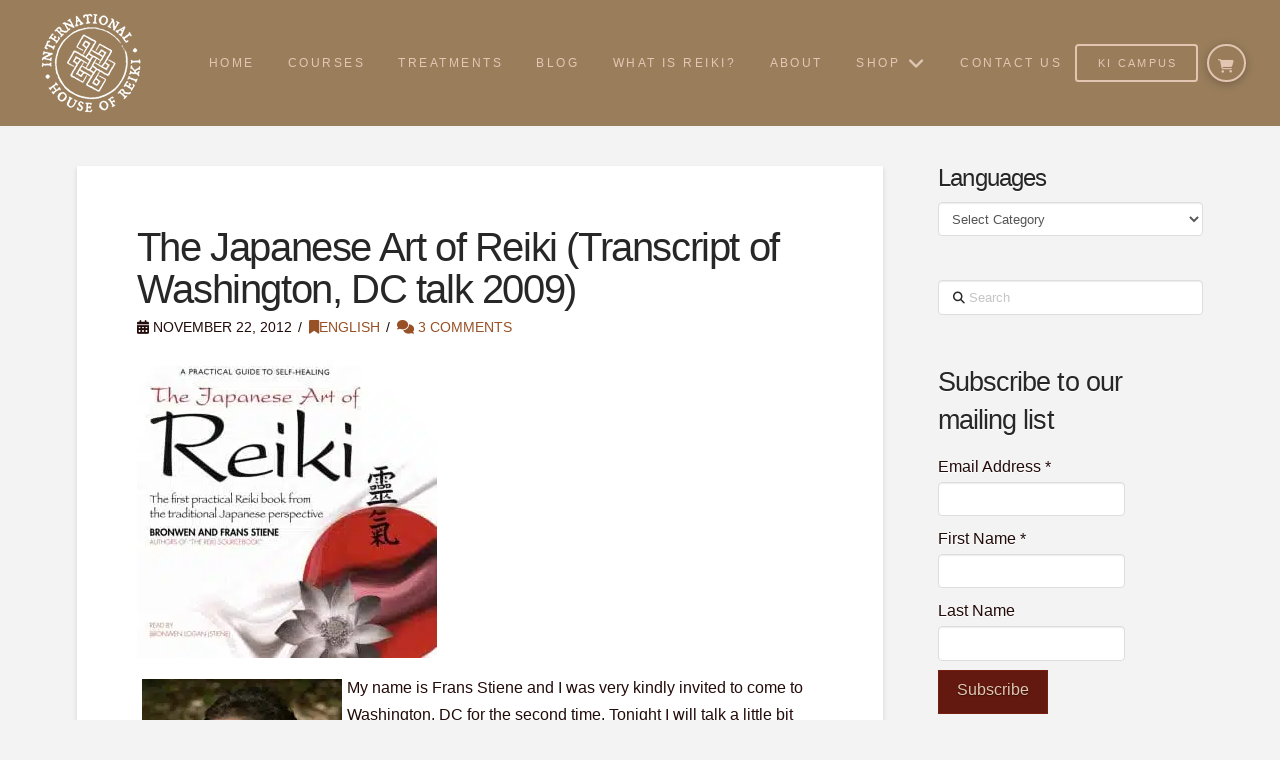

--- FILE ---
content_type: text/html; charset=UTF-8
request_url: https://ihreiki.com/blog/the_japanese_art_of_reiki_transcript_of_washington_dc_talk_2009/
body_size: 86272
content:
<!DOCTYPE html>
<html class="no-js" lang="en-AU" prefix="og: https://ogp.me/ns#">
<head>
<meta charset="UTF-8">
<meta name="viewport" content="width=device-width, initial-scale=1.0">
<link rel="pingback" href="https://ihreiki.com/xmlrpc.php">
	<style></style>
	<script>window._wca = window._wca || [];</script>

<!-- Search Engine Optimisation by Rank Math PRO - https://rankmath.com/ -->
<title>The Japanese Art of Reiki (Transcript of Washington, DC talk 2009) - International House of Reiki</title>
<link data-rocket-prefetch href="https://www.googletagmanager.com" rel="dns-prefetch">
<link data-rocket-prefetch href="https://chimpstatic.com" rel="dns-prefetch">
<link data-rocket-prefetch href="https://stats.wp.com" rel="dns-prefetch">
<link data-rocket-prefetch href="https://wp.me" rel="dns-prefetch">
<link data-rocket-prefetch href="https://0.gravatar.com" rel="dns-prefetch">
<link data-rocket-prefetch href="https://secure.gravatar.com" rel="dns-prefetch">
<link data-rocket-prefetch href="https://api.pinterest.com" rel="dns-prefetch">
<link data-rocket-prefetch href="https://challenges.cloudflare.com" rel="dns-prefetch">
<link crossorigin data-rocket-preload as="font" href="https://ihreiki.com/wp-content/themes/pro/framework/fonts/woocommerce/WooCommerce.woff2" rel="preload">
<link crossorigin data-rocket-preload as="font" href="https://ihreiki.com/wp-content/themes/pro/cornerstone/assets/fonts/fa-solid-900.woff2?ver=6.7.2" rel="preload">
<link crossorigin data-rocket-preload as="font" href="https://ihreiki.com/wp-content/themes/pro/cornerstone/assets/fonts/fa-light-300.woff2?ver=6.7.2" rel="preload">
<link crossorigin data-rocket-preload as="font" href="https://ihreiki.com/wp-content/themes/pro/cornerstone/assets/fonts/fa-brands-400.woff2?ver=6.7.2" rel="preload">
<style id="wpr-usedcss">img:is([sizes=auto i],[sizes^="auto," i]){contain-intrinsic-size:3000px 1500px}a.audio{display:none}.mbMiniPlayer:focus{outline:0}.mbMiniPlayer *{-moz-box-sizing:content-box;-webkit-box-sizing:content-box;box-sizing:content-box}.mbMiniPlayer{vertical-align:baseline!important}.mbMiniPlayer span{font-family:mb_audio_fontRegular!important;font-size:20px;line-height:20px!important}.mbMiniPlayer .playerTable{border-radius:5px!important;margin:0!important;padding:0!important;border:1px solid #fff!important;color:#777;background:#fff;line-height:0!important;width:auto!important;display:inline-block;vertical-align:middle;overflow:hidden}.mbMiniPlayer:focus .playerTable{box-shadow:0 0 5px rgba(93,146,192,.8)!important}.mbMiniPlayer.shadow .playerTable{box-shadow:0 0 3px rgba(0,0,0,.4)}.mbMiniPlayer .playerTable>div{margin:0!important;padding:0!important;line-height:0!important;border:none!important;vertical-align:middle;display:table-cell}.jp-progress{position:relative;background-color:#fff;height:8px;margin:0 2px 2px;top:-2px;-moz-box-sizing:content-box;-webkit-box-sizing:content-box;box-sizing:content-box;cursor:pointer}.jp-load-bar{background-color:#e9e6e6;height:6px;-moz-box-sizing:content-box;-webkit-box-sizing:content-box;box-sizing:content-box}.jp-play-bar{background-color:#000;height:6px;-moz-box-sizing:content-box;-webkit-box-sizing:content-box;box-sizing:content-box}.mbMiniPlayer div.map_controlsBar{background-color:#ccc;background-image:-ms-linear-gradient(bottom,#fff 0,#fff 60%,#dbdbdb 100%);background-image:-moz-linear-gradient(bottom,#fff 0,#fff 60%,#dbdbdb 100%);background-image:-o-linear-gradient(bottom,#fff 0,#fff 60%,#dbdbdb 100%);background-image:-webkit-gradient(linear,left bottom,left top,color-stop(0,#fff),color-stop(.6,#fff),color-stop(1,#dbdbdb));background-image:-webkit-linear-gradient(bottom,#fff 0,#fff 60%,#dbdbdb 100%);background-image:linear-gradient(to top,#fff 0,#fff 60%,#dbdbdb 100%);margin:0;padding:0;cursor:default!important;box-shadow:inset 1px 1px 2px #999}.mbMiniPlayer .map_controls{position:relative;margin:1px;display:none;width:1px;height:100%;overflow:hidden;white-space:nowrap}.mbMiniPlayer .playerTable span{margin:0!important;display:inline-block!important;padding:3px!important;height:20px!important;color:#fff;text-align:center!important;text-transform:none!important;vertical-align:middle}.mbMiniPlayer.gradientOverlay .playerTable span{background-image:linear-gradient(180deg,rgba(255,255,255,.3) 0,transparent 100%)!important}.mbMiniPlayer .playerTable span.map_title *{box-sizing:border-box}.mbMiniPlayer .playerTable span.map_title{position:relative;color:#333;font:10px/12px DroidSansMonoRegular,sans-serif!important;text-shadow:none!important;letter-spacing:0!important;width:100%!important;height:17px!important;top:-2px!important;background:0 0!important;text-align:left!important;cursor:default!important;text-overflow:ellipsis;overflow:hidden;box-sizing:border-box}.mbMiniPlayer .playerTable span.map_rew{cursor:pointer!important}.mbMiniPlayer .playerTable span.map_volumeLevel{white-space:nowrap;overflow:hidden}.mbMiniPlayer .playerTable span.map_volumeLevel a{position:relative!important;display:inline-block!important;margin:0;border-right:1px solid rgba(0,0,0,.4);width:2px;padding:0;background-color:#fff;height:0;vertical-align:middle!important;opacity:.1;cursor:pointer!important}.mbMiniPlayer .playerTable span.map_volumeLevel a:hover{opacity:1!important}.mbMiniPlayer .playerTable span.map_time{width:1px;font:11px/20px DroidSansMonoRegular,sans-serif!important;overflow:hidden;white-space:nowrap;cursor:default!important;text-shadow:1px -1px 1px rgba(0,0,0,.6)!important}.mbMiniPlayer .playerTable span.map_play{border-radius:0 4px 4px 0!important;cursor:pointer!important}.mbMiniPlayer[isplaying=true] .playerTable span.map_play{-webkit-animation:.7s infinite alternate playing;animation:.7s infinite alternate playing}@keyframes playing{from{opacity:1}to{opacity:.5}}@-webkit-keyframes playing{from{opacity:1}to{opacity:.5}}@-moz-keyframes playing{from{opacity:1}to{opacity:.5}}.mbMiniPlayer .playerTable span.map_volume{border-radius:4px 0 0 4px!important;cursor:pointer!important;padding-left:6px!important;padding-right:0!important}.mbMiniPlayer .copy{font:10px/12px DroidSansMonoRegular,sans-serif!important;color:#e0e0e0;padding-left:10px;display:none}.mbMiniPlayer span.map_download{display:inline-block!important;vertical-align:middle!important;margin:0!important;padding:0 5px!important;font-family:mb_audio_fontRegular!important;font-size:50px!important;line-height:22px!important;color:rgba(0,0,0,.2);transition:color 1s;-moz-transition:color 1s;-webkit-transition:color 1s}.mbMiniPlayer a.map_download{text-decoration:none;display:inline-block!important;vertical-align:middle!important;margin:0!important;padding:0 5px!important;font-family:mb_audio_fontRegular!important;font-size:50px!important;line-height:22px!important;color:rgba(0,0,0,.2);transition:color 1s;-moz-transition:color 1s;-webkit-transition:color 1s;-o-transition:color 1s}.mbMiniPlayer.black .playerTable span{background-color:#333}.mbMiniPlayer.black .playerTable span.map_play{border-left:1px solid #000}.mbMiniPlayer.black .playerTable span.map_volume{border-right:1px solid #333}.mbMiniPlayer.black .playerTable span.map_volume.mute{color:rgba(255,255,255,.5)}.mbMiniPlayer.black .map_download:hover{color:#000}.mbMiniPlayer.black .jp-load-bar{background-color:rgba(0,0,0,.1)}.mbMiniPlayer.black .jp-play-bar{background-color:#000}.mbMiniPlayer.orange .playerTable span{background-color:#f90}.mbMiniPlayer.orange .playerTable span.map_play{border-left:1px solid #8c5002}.mbMiniPlayer.orange .playerTable span.map_volume{border-right:1px solid #fea827}.mbMiniPlayer.orange .playerTable span.map_volume.mute{color:rgba(255,255,255,.5)}.mbMiniPlayer.orange .map_download:hover{color:#f90}.mbMiniPlayer.orange .jp-load-bar{background-color:rgba(255,153,0,.2)}.mbMiniPlayer.orange .jp-play-bar{background-color:#f90}.mbMiniPlayer.red .playerTable span{background-color:#900}.mbMiniPlayer.red .playerTable span.map_play{border-left:1px solid #5f0000}.mbMiniPlayer.red .playerTable span.map_volume{border-right:1px solid #900}.mbMiniPlayer.red .playerTable span.map_volume.mute{color:rgba(255,255,255,.5)}.mbMiniPlayer.red .map_download:hover{color:#900!important}.mbMiniPlayer.red .jp-load-bar{background-color:rgba(153,0,0,.21)}.mbMiniPlayer.red .jp-play-bar{background-color:#900}.mbMiniPlayer.green .playerTable span{background-color:#390}.mbMiniPlayer.green .playerTable span.map_play{border-left:1px solid #360}.mbMiniPlayer.green .playerTable span.map_volume{border-right:1px solid #38a700}.mbMiniPlayer.green .playerTable span.map_volume.mute{color:rgba(255,255,255,.5)}.mbMiniPlayer.green .map_download:hover{color:#390!important}.mbMiniPlayer.green .jp-load-bar{background-color:rgba(51,153,0,.2)}.mbMiniPlayer.green .jp-play-bar{background-color:#390}.map_pl_container{margin:10px 0;padding-left:5px;border-left:3px dotted rgba(0,0,0,.1)}.map_pl_container .pl_items_container{max-height:300px;overflow:hidden;overflow-y:auto;width:99%}.map_pl_container .pl_item{position:relative;margin:5px 0;padding:5px;border-bottom:1px dotted #ccc;font:14px/14px DroidSansMonoRegular,sans-serif!important;display:block}.map_pl_container .pl_item:hover{color:#999}.map_pl_container .pl_item a.map_download,.map_pl_container .pl_item span.map_download{position:absolute;right:5px;top:2px;display:block!important;vertical-align:middle!important;margin:0!important;padding:0 2px!important;font-family:mb_audio_fontRegular!important;font-size:34px!important;line-height:22px!important;color:rgba(0,0,0,.2);transition:color 1s;-moz-transition:color 1s;-webkit-transition:color 1s;-o-transition:color 1s}.map_pl_container .pl_item a.map_download:hover,.map_pl_container .pl_item span.map_download:hover{color:rgba(0,0,0,.8);transition:color .5s;-moz-transition:color .5s;-webkit-transition:color .5s;-o-transition:color .5s}.map_pl_container .pl_item.sel{color:#666;background:rgba(0,0,0,.1);border-radius:8px}.map_album_infobox{margin-bottom:10px}.map_item_title{font-weight:600}.map_item_album{font-style:italic}.map_item_artist{display:block}.woocommerce-multi-currency img{max-width:100%}.woocommerce-multi-currency .wmc-currency.wmc-active a{cursor:default!important}.woocommerce-multi-currency.wmc-sidebar,.woocommerce-multi-currency.wmc-sidebar .wmc-title{-webkit-transition:.25s;-moz-transition:.25s;-ms-transition:.25s;-o-transition:.25s}.woocommerce-multi-currency.wmc-sidebar{position:fixed;z-index:9999999999;top:50%;transform:translateY(-50%);font-family:Arial;max-height:100vh;overflow:auto}.woocommerce-multi-currency.wmc-sidebar .wmc-title{text-align:center;visibility:hidden;color:#fff;font:300 16px Arial;margin:0;text-transform:uppercase;background:#000;padding:16px 0;transition:all .25s ease;width:250px}.woocommerce-multi-currency.wmc-sidebar .wmc-list-currencies .wmc-sidebar-open{position:relative;height:40px;width:40px;border-radius:50%;margin:10px 0 0;line-height:40px;cursor:pointer;text-align:center;font-weight:700;font-size:28px;display:none}.woocommerce-multi-currency.wmc-sidebar::-webkit-scrollbar{width:0}.woocommerce-multi-currency.wmc-sidebar::-webkit-scrollbar-track{background:#f1f1f1}.woocommerce-multi-currency.wmc-sidebar::-webkit-scrollbar-thumb{background:#cecece;border-radius:20px}.woocommerce-multi-currency.wmc-sidebar::-webkit-scrollbar-thumb:hover{background:#555}.woocommerce-multi-currency.wmc-sidebar.wmc-collapse.wmc-hover .wmc-currency,.woocommerce-multi-currency.wmc-sidebar.wmc-hover .wmc-title{display:block!important;visibility:visible}.woocommerce-multi-currency.wmc-sidebar.wmc-collapse.wmc-hover .wmc-list-currencies .wmc-sidebar-open{display:none}.woocommerce-multi-currency.wmc-sidebar.style-1 .wmc-list-currencies{width:250px;display:inline-block;font-size:0}.woocommerce-multi-currency.wmc-sidebar.style-1 .wmc-list-currencies .wmc-currency{background:#000;text-transform:uppercase;letter-spacing:1px;width:250px;z-index:1000;font:10px Arial;margin:4px 0 0;transition:all .25s ease;position:relative;cursor:pointer;clear:both;display:inline-block;height:40px}.woocommerce-multi-currency.wmc-sidebar.style-1 .wmc-list-currencies .wmc-currency:hover{background:#f78080}.woocommerce-multi-currency.wmc-sidebar.style-1 .wmc-list-currencies .wmc-currency a{color:#fff;text-decoration:none;text-align:center;line-height:40px;display:flex;align-items:center;justify-content:center;width:100%}.woocommerce-multi-currency.wmc-sidebar.style-1 .wmc-list-currencies .wmc-currency .wmc-currency-content-left{text-align:center;width:40px;line-height:40px;display:inline-flex;justify-content:center}.woocommerce-multi-currency.wmc-sidebar.style-1 .wmc-list-currencies .wmc-currency .wmc-currency-content-right{width:calc(100% - 40px);white-space:nowrap;text-overflow:ellipsis;overflow:hidden;line-height:40px}.woocommerce-multi-currency.wmc-sidebar.style-1 .wmc-list-currencies .wmc-currency.wmc-active{position:relative;background:#f78080}.woocommerce-multi-currency.wmc-sidebar.style-1 .wmc-list-currencies .wmc-sidebar-open:before{content:"+";width:100%;text-align:center}.woocommerce-multi-currency.wmc-sidebar.wmc-collapse.style-1 .wmc-list-currencies .wmc-currency:not(.wmc-active){display:none}.woocommerce-multi-currency.wmc-sidebar.style-1.wmc-left .wmc-list-currencies .wmc-currency{text-align:right}.woocommerce-multi-currency.wmc-sidebar.wmc-left{left:-210px}.woocommerce-multi-currency.wmc-sidebar.wmc-left .wmc-list-currencies .wmc-sidebar-open{float:right}.woocommerce-multi-currency.wmc-sidebar.wmc-left .wmc-list-currencies .wmc-currency span{display:inline-block;float:right}.woocommerce-multi-currency.wmc-sidebar.wmc-left:not(.wmc-hover) .wmc-list-currencies .wmc-currency a{flex-direction:row-reverse}.woocommerce-multi-currency.wmc-sidebar.wmc-collapse .wmc-list-currencies .wmc-sidebar-open{display:block}.woocommerce-multi-currency.wmc-price-switcher{font-size:16px;position:relative;cursor:context-menu;z-index:1;margin:5px 0;display:inline-block}.woocommerce-multi-currency.wmc-price-switcher a{white-space:nowrap;display:inline-block;vertical-align:middle;width:100%;background:#eee;font-size:0}.woocommerce-multi-currency.wmc-price-switcher a:hover i{transform:scale(1.05)}.woocommerce-multi-currency.wmc-price-switcher a span{padding:0 15px;display:inline-block;align-content:space-evenly;font-size:16px}.woocommerce-multi-currency.wmc-price-switcher .wmc-current-currency{display:inline-block;padding:0 20px 5px 0;position:relative}.woocommerce-multi-currency.wmc-price-switcher .wmc-current-currency:before{content:"▼";position:absolute;right:0;top:15%;font-size:14px}.woocommerce-multi-currency.wmc-price-switcher .wmc-sub-currency{display:inline-block;opacity:0;position:absolute;top:-50px;visibility:hidden;transition:all .25s ease;-webkit-transition:.25s;-moz-transition:.25s;-ms-transition:.25s;-o-transition:.25s;left:0;max-height:60vh;overflow:auto}.woocommerce-multi-currency.wmc-price-switcher .wmc-sub-currency.wmc-show-up{max-height:30vh}.woocommerce-multi-currency.wmc-price-switcher img{display:inline-block;max-width:40px;vertical-align:top}.woocommerce-multi-currency.wmc-price-switcher .wmc-currency{padding:0;margin-bottom:3px}.woocommerce-multi-currency.wmc-price-switcher .wmc-currency a{display:flex;line-height:2}.woocommerce-multi-currency.wmc-price-switcher .wmc-sub-currency::-webkit-scrollbar{width:7px}.woocommerce-multi-currency.wmc-price-switcher .wmc-sub-currency::-webkit-scrollbar-track{background:#f1f1f1;margin-top:0;margin-bottom:0}.woocommerce-multi-currency.wmc-price-switcher .wmc-sub-currency::-webkit-scrollbar-thumb{background:#cecece;border-radius:20px}.woocommerce-multi-currency.wmc-price-switcher .wmc-sub-currency::-webkit-scrollbar-thumb:hover{background:#555}.woocommerce-multi-currency.wmc-price-switcher:not(.wmc-currency-trigger-click):hover .wmc-sub-currency{visibility:visible;opacity:1;top:45px}.woocommerce-multi-currency.wmc-price-switcher.wmc-currency-trigger-click.wmc-currency-trigger-click-active .wmc-sub-currency{visibility:visible;opacity:1;top:45px}.woocommerce-multi-currency.wmc-sidebar.wmc-currency-symbol .wmc-list-currencies .wmc-currency span.wmc-currency-content-left{font-size:16px;font-weight:300}.woocommerce-multi-currency.wmc-sidebar.wmc-right{right:-210px}.woocommerce-multi-currency.wmc-sidebar.wmc-right.wmc-hover{right:0}.woocommerce-multi-currency.wmc-sidebar.wmc-left.wmc-hover{left:0}.wmc-sub-currency .wmc-hidden{display:none!important}.woocommerce-multi-currency.layout10 .wmc-text{vertical-align:top;padding-left:5px}.woocommerce-multi-currency .wmc-show-up{top:unset!important;bottom:100%;border-bottom:none!important}.woocommerce-multi-currency:not([data-layout=layout8]) .wmc-show-up{border-top:1px solid #e5e5e5!important}.woocommerce-mini-cart__total .wmc-approximately{display:block!important;padding-left:0}.woocommerce-mini-cart-item.mini_cart_item .wmc-approximately{padding-left:5px}.wmc-cache-pid+.subscription-details+.subscription-details{display:none}.wmc-currency-loading{position:relative}.woocommerce-multi-currency.wmc-currency-loading.wmc-price-switcher .wmc-sub-currency:before{content:"";position:absolute;left:0;right:0;top:0;bottom:0;background:rgba(255,255,255,.7);z-index:9999}.woocommerce-multi-currency.wmc-currency-loading.wmc-price-switcher .wmc-sub-currency:after{z-index:9999;content:url(https://ihreiki.com/wp-content/plugins/woocommerce-multi-currency/css/images/loading.gif);font-size:15px;position:absolute;left:50%;top:50%;opacity:1;transform:translate(-50%,-50%) scale3d(.5,.5,.5);margin:0;padding:0}.woocommerce-multi-currency.wmc-currency-loading:not(.wmc-price-switcher):before{content:"";position:absolute;left:0;right:0;top:0;bottom:0;background:rgba(255,255,255,.7);z-index:9999}.woocommerce-multi-currency.wmc-currency-loading:not(.wmc-price-switcher):after{z-index:9999;content:url(https://ihreiki.com/wp-content/plugins/woocommerce-multi-currency/css/images/loading.gif);font-size:15px;position:absolute;left:50%;top:50%;opacity:1;transform:translate(-50%,-50%) scale3d(.5,.5,.5);margin:0;padding:0}@media screen and (max-width:768px){.woocommerce-multi-currency.wmc-sidebar .wmc-title,.woocommerce-multi-currency.wmc-sidebar.style-1 .wmc-list-currencies .wmc-currency{margin-left:auto;margin-right:auto}.woocommerce-multi-currency.wmc-sidebar{background:unset}.woocommerce-multi-currency.wmc-sidebar .wmc-list-currencies .wmc-currency:not(.wmc-active){display:none}.woocommerce-multi-currency.wmc-sidebar .wmc-list-currencies .wmc-sidebar-open{display:flex}.woocommerce-multi-currency.wmc-sidebar.wmc-hover{width:100%;top:0;right:0;left:0;transform:none;bottom:0;padding:10% 0;background:rgba(255,255,255,.8)}.woocommerce-multi-currency.wmc-sidebar.wmc-hover .wmc-list-currencies{overflow:auto;width:100%;margin:0 auto;position:relative;transform:translateY(-50%);top:50%;max-height:100%}.woocommerce-multi-currency.wmc-sidebar.wmc-hover .wmc-list-currencies .wmc-sidebar-open{display:none}.woocommerce-multi-currency.wmc-sidebar.wmc-hover .wmc-list-currencies .wmc-currency{display:flex}}.woocommerce-multi-currency .wmc-list-currencies .wmc-currency.wmc-active{background:#9a7e5c!important}.woocommerce-multi-currency .wmc-list-currencies .wmc-currency:hover{background:#f78080!important}.woocommerce-multi-currency .wmc-list-currencies .wmc-currency,.woocommerce-multi-currency .wmc-title,.woocommerce-multi-currency.wmc-price-switcher a{background:#212121!important}.woocommerce-multi-currency .wmc-list-currencies .wmc-currency a,.woocommerce-multi-currency .wmc-list-currencies .wmc-currency span,.woocommerce-multi-currency .wmc-title,.woocommerce-multi-currency.wmc-price-switcher a{color:#fff!important}@media screen and (min-width:769px){.woocommerce-multi-currency.wmc-sidebar{top:50%!important}}.woocommerce-multi-currency.wmc-sidebar .wmc-list-currencies .wmc-sidebar-open{background-color:#99999900;color:#ccc}img.emoji{display:inline!important;border:none!important;box-shadow:none!important;height:1em!important;width:1em!important;margin:0 .07em!important;vertical-align:-.1em!important;background:0 0!important;padding:0!important}:where(.wp-block-button__link){border-radius:9999px;box-shadow:none;padding:calc(.667em + 2px) calc(1.333em + 2px);text-decoration:none}:root :where(.wp-block-button .wp-block-button__link.is-style-outline),:root :where(.wp-block-button.is-style-outline>.wp-block-button__link){border:2px solid;padding:.667em 1.333em}:root :where(.wp-block-button .wp-block-button__link.is-style-outline:not(.has-text-color)),:root :where(.wp-block-button.is-style-outline>.wp-block-button__link:not(.has-text-color)){color:currentColor}:root :where(.wp-block-button .wp-block-button__link.is-style-outline:not(.has-background)),:root :where(.wp-block-button.is-style-outline>.wp-block-button__link:not(.has-background)){background-color:initial;background-image:none}:where(.wp-block-calendar table:not(.has-background) th){background:#ddd}:where(.wp-block-columns){margin-bottom:1.75em}:where(.wp-block-columns.has-background){padding:1.25em 2.375em}:where(.wp-block-post-comments input[type=submit]){border:none}:where(.wp-block-cover-image:not(.has-text-color)),:where(.wp-block-cover:not(.has-text-color)){color:#fff}:where(.wp-block-cover-image.is-light:not(.has-text-color)),:where(.wp-block-cover.is-light:not(.has-text-color)){color:#000}:root :where(.wp-block-cover h1:not(.has-text-color)),:root :where(.wp-block-cover h2:not(.has-text-color)),:root :where(.wp-block-cover h3:not(.has-text-color)),:root :where(.wp-block-cover h4:not(.has-text-color)),:root :where(.wp-block-cover h5:not(.has-text-color)),:root :where(.wp-block-cover h6:not(.has-text-color)),:root :where(.wp-block-cover p:not(.has-text-color)){color:inherit}:where(.wp-block-file){margin-bottom:1.5em}:where(.wp-block-file__button){border-radius:2em;display:inline-block;padding:.5em 1em}:where(.wp-block-file__button):is(a):active,:where(.wp-block-file__button):is(a):focus,:where(.wp-block-file__button):is(a):hover,:where(.wp-block-file__button):is(a):visited{box-shadow:none;color:#fff;opacity:.85;text-decoration:none}:where(.wp-block-group.wp-block-group-is-layout-constrained){position:relative}.wp-block-image>a,.wp-block-image>figure>a{display:inline-block}.wp-block-image img{box-sizing:border-box;height:auto;max-width:100%;vertical-align:bottom}@media not (prefers-reduced-motion){.wp-block-image img.hide{visibility:hidden}.wp-block-image img.show{animation:.4s show-content-image}}.wp-block-image[style*=border-radius] img,.wp-block-image[style*=border-radius]>a{border-radius:inherit}.wp-block-image :where(figcaption){margin-bottom:1em;margin-top:.5em}:root :where(.wp-block-image.is-style-rounded img,.wp-block-image .is-style-rounded img){border-radius:9999px}.wp-block-image figure{margin:0}@keyframes show-content-image{0%{visibility:hidden}99%{visibility:hidden}to{visibility:visible}}:where(.wp-block-latest-comments:not([style*=line-height] .wp-block-latest-comments__comment)){line-height:1.1}:where(.wp-block-latest-comments:not([style*=line-height] .wp-block-latest-comments__comment-excerpt p)){line-height:1.8}:root :where(.wp-block-latest-posts.is-grid){padding:0}:root :where(.wp-block-latest-posts.wp-block-latest-posts__list){padding-left:0}ol,ul{box-sizing:border-box}:root :where(.wp-block-list.has-background){padding:1.25em 2.375em}:where(.wp-block-navigation.has-background .wp-block-navigation-item a:not(.wp-element-button)),:where(.wp-block-navigation.has-background .wp-block-navigation-submenu a:not(.wp-element-button)){padding:.5em 1em}:where(.wp-block-navigation .wp-block-navigation__submenu-container .wp-block-navigation-item a:not(.wp-element-button)),:where(.wp-block-navigation .wp-block-navigation__submenu-container .wp-block-navigation-submenu a:not(.wp-element-button)),:where(.wp-block-navigation .wp-block-navigation__submenu-container .wp-block-navigation-submenu button.wp-block-navigation-item__content),:where(.wp-block-navigation .wp-block-navigation__submenu-container .wp-block-pages-list__item button.wp-block-navigation-item__content){padding:.5em 1em}:root :where(p.has-background){padding:1.25em 2.375em}:where(p.has-text-color:not(.has-link-color)) a{color:inherit}:where(.wp-block-post-comments-form) input:not([type=submit]),:where(.wp-block-post-comments-form) textarea{border:1px solid #949494;font-family:inherit;font-size:1em}:where(.wp-block-post-comments-form) input:where(:not([type=submit]):not([type=checkbox])),:where(.wp-block-post-comments-form) textarea{padding:calc(.667em + 2px)}:where(.wp-block-post-excerpt){box-sizing:border-box;margin-bottom:var(--wp--style--block-gap);margin-top:var(--wp--style--block-gap)}:where(.wp-block-preformatted.has-background){padding:1.25em 2.375em}:where(.wp-block-search__button){border:1px solid #ccc;padding:6px 10px}:where(.wp-block-search__input){font-family:inherit;font-size:inherit;font-style:inherit;font-weight:inherit;letter-spacing:inherit;line-height:inherit;text-transform:inherit}:where(.wp-block-search__button-inside .wp-block-search__inside-wrapper){border:1px solid #949494;box-sizing:border-box;padding:4px}:where(.wp-block-search__button-inside .wp-block-search__inside-wrapper) .wp-block-search__input{border:none;border-radius:0;padding:0 4px}:where(.wp-block-search__button-inside .wp-block-search__inside-wrapper) .wp-block-search__input:focus{outline:0}:where(.wp-block-search__button-inside .wp-block-search__inside-wrapper) :where(.wp-block-search__button){padding:4px 8px}:root :where(.wp-block-separator.is-style-dots){height:auto;line-height:1;text-align:center}:root :where(.wp-block-separator.is-style-dots):before{color:currentColor;content:"···";font-family:serif;font-size:1.5em;letter-spacing:2em;padding-left:2em}:root :where(.wp-block-site-logo.is-style-rounded){border-radius:9999px}:where(.wp-block-social-links:not(.is-style-logos-only)) .wp-social-link{background-color:#f0f0f0;color:#444}:where(.wp-block-social-links:not(.is-style-logos-only)) .wp-social-link-amazon{background-color:#f90;color:#fff}:where(.wp-block-social-links:not(.is-style-logos-only)) .wp-social-link-bandcamp{background-color:#1ea0c3;color:#fff}:where(.wp-block-social-links:not(.is-style-logos-only)) .wp-social-link-behance{background-color:#0757fe;color:#fff}:where(.wp-block-social-links:not(.is-style-logos-only)) .wp-social-link-bluesky{background-color:#0a7aff;color:#fff}:where(.wp-block-social-links:not(.is-style-logos-only)) .wp-social-link-codepen{background-color:#1e1f26;color:#fff}:where(.wp-block-social-links:not(.is-style-logos-only)) .wp-social-link-deviantart{background-color:#02e49b;color:#fff}:where(.wp-block-social-links:not(.is-style-logos-only)) .wp-social-link-discord{background-color:#5865f2;color:#fff}:where(.wp-block-social-links:not(.is-style-logos-only)) .wp-social-link-dribbble{background-color:#e94c89;color:#fff}:where(.wp-block-social-links:not(.is-style-logos-only)) .wp-social-link-dropbox{background-color:#4280ff;color:#fff}:where(.wp-block-social-links:not(.is-style-logos-only)) .wp-social-link-etsy{background-color:#f45800;color:#fff}:where(.wp-block-social-links:not(.is-style-logos-only)) .wp-social-link-facebook{background-color:#0866ff;color:#fff}:where(.wp-block-social-links:not(.is-style-logos-only)) .wp-social-link-fivehundredpx{background-color:#000;color:#fff}:where(.wp-block-social-links:not(.is-style-logos-only)) .wp-social-link-flickr{background-color:#0461dd;color:#fff}:where(.wp-block-social-links:not(.is-style-logos-only)) .wp-social-link-foursquare{background-color:#e65678;color:#fff}:where(.wp-block-social-links:not(.is-style-logos-only)) .wp-social-link-github{background-color:#24292d;color:#fff}:where(.wp-block-social-links:not(.is-style-logos-only)) .wp-social-link-goodreads{background-color:#eceadd;color:#382110}:where(.wp-block-social-links:not(.is-style-logos-only)) .wp-social-link-google{background-color:#ea4434;color:#fff}:where(.wp-block-social-links:not(.is-style-logos-only)) .wp-social-link-gravatar{background-color:#1d4fc4;color:#fff}:where(.wp-block-social-links:not(.is-style-logos-only)) .wp-social-link-instagram{background-color:#f00075;color:#fff}:where(.wp-block-social-links:not(.is-style-logos-only)) .wp-social-link-lastfm{background-color:#e21b24;color:#fff}:where(.wp-block-social-links:not(.is-style-logos-only)) .wp-social-link-linkedin{background-color:#0d66c2;color:#fff}:where(.wp-block-social-links:not(.is-style-logos-only)) .wp-social-link-mastodon{background-color:#3288d4;color:#fff}:where(.wp-block-social-links:not(.is-style-logos-only)) .wp-social-link-medium{background-color:#000;color:#fff}:where(.wp-block-social-links:not(.is-style-logos-only)) .wp-social-link-meetup{background-color:#f6405f;color:#fff}:where(.wp-block-social-links:not(.is-style-logos-only)) .wp-social-link-patreon{background-color:#000;color:#fff}:where(.wp-block-social-links:not(.is-style-logos-only)) .wp-social-link-pinterest{background-color:#e60122;color:#fff}:where(.wp-block-social-links:not(.is-style-logos-only)) .wp-social-link-pocket{background-color:#ef4155;color:#fff}:where(.wp-block-social-links:not(.is-style-logos-only)) .wp-social-link-reddit{background-color:#ff4500;color:#fff}:where(.wp-block-social-links:not(.is-style-logos-only)) .wp-social-link-skype{background-color:#0478d7;color:#fff}:where(.wp-block-social-links:not(.is-style-logos-only)) .wp-social-link-snapchat{background-color:#fefc00;color:#fff;stroke:#000}:where(.wp-block-social-links:not(.is-style-logos-only)) .wp-social-link-soundcloud{background-color:#ff5600;color:#fff}:where(.wp-block-social-links:not(.is-style-logos-only)) .wp-social-link-spotify{background-color:#1bd760;color:#fff}:where(.wp-block-social-links:not(.is-style-logos-only)) .wp-social-link-telegram{background-color:#2aabee;color:#fff}:where(.wp-block-social-links:not(.is-style-logos-only)) .wp-social-link-threads{background-color:#000;color:#fff}:where(.wp-block-social-links:not(.is-style-logos-only)) .wp-social-link-tiktok{background-color:#000;color:#fff}:where(.wp-block-social-links:not(.is-style-logos-only)) .wp-social-link-tumblr{background-color:#011835;color:#fff}:where(.wp-block-social-links:not(.is-style-logos-only)) .wp-social-link-twitch{background-color:#6440a4;color:#fff}:where(.wp-block-social-links:not(.is-style-logos-only)) .wp-social-link-twitter{background-color:#1da1f2;color:#fff}:where(.wp-block-social-links:not(.is-style-logos-only)) .wp-social-link-vimeo{background-color:#1eb7ea;color:#fff}:where(.wp-block-social-links:not(.is-style-logos-only)) .wp-social-link-vk{background-color:#4680c2;color:#fff}:where(.wp-block-social-links:not(.is-style-logos-only)) .wp-social-link-wordpress{background-color:#3499cd;color:#fff}:where(.wp-block-social-links:not(.is-style-logos-only)) .wp-social-link-whatsapp{background-color:#25d366;color:#fff}:where(.wp-block-social-links:not(.is-style-logos-only)) .wp-social-link-x{background-color:#000;color:#fff}:where(.wp-block-social-links:not(.is-style-logos-only)) .wp-social-link-yelp{background-color:#d32422;color:#fff}:where(.wp-block-social-links:not(.is-style-logos-only)) .wp-social-link-youtube{background-color:red;color:#fff}:where(.wp-block-social-links.is-style-logos-only) .wp-social-link{background:0 0}:where(.wp-block-social-links.is-style-logos-only) .wp-social-link svg{height:1.25em;width:1.25em}:where(.wp-block-social-links.is-style-logos-only) .wp-social-link-amazon{color:#f90}:where(.wp-block-social-links.is-style-logos-only) .wp-social-link-bandcamp{color:#1ea0c3}:where(.wp-block-social-links.is-style-logos-only) .wp-social-link-behance{color:#0757fe}:where(.wp-block-social-links.is-style-logos-only) .wp-social-link-bluesky{color:#0a7aff}:where(.wp-block-social-links.is-style-logos-only) .wp-social-link-codepen{color:#1e1f26}:where(.wp-block-social-links.is-style-logos-only) .wp-social-link-deviantart{color:#02e49b}:where(.wp-block-social-links.is-style-logos-only) .wp-social-link-discord{color:#5865f2}:where(.wp-block-social-links.is-style-logos-only) .wp-social-link-dribbble{color:#e94c89}:where(.wp-block-social-links.is-style-logos-only) .wp-social-link-dropbox{color:#4280ff}:where(.wp-block-social-links.is-style-logos-only) .wp-social-link-etsy{color:#f45800}:where(.wp-block-social-links.is-style-logos-only) .wp-social-link-facebook{color:#0866ff}:where(.wp-block-social-links.is-style-logos-only) .wp-social-link-fivehundredpx{color:#000}:where(.wp-block-social-links.is-style-logos-only) .wp-social-link-flickr{color:#0461dd}:where(.wp-block-social-links.is-style-logos-only) .wp-social-link-foursquare{color:#e65678}:where(.wp-block-social-links.is-style-logos-only) .wp-social-link-github{color:#24292d}:where(.wp-block-social-links.is-style-logos-only) .wp-social-link-goodreads{color:#382110}:where(.wp-block-social-links.is-style-logos-only) .wp-social-link-google{color:#ea4434}:where(.wp-block-social-links.is-style-logos-only) .wp-social-link-gravatar{color:#1d4fc4}:where(.wp-block-social-links.is-style-logos-only) .wp-social-link-instagram{color:#f00075}:where(.wp-block-social-links.is-style-logos-only) .wp-social-link-lastfm{color:#e21b24}:where(.wp-block-social-links.is-style-logos-only) .wp-social-link-linkedin{color:#0d66c2}:where(.wp-block-social-links.is-style-logos-only) .wp-social-link-mastodon{color:#3288d4}:where(.wp-block-social-links.is-style-logos-only) .wp-social-link-medium{color:#000}:where(.wp-block-social-links.is-style-logos-only) .wp-social-link-meetup{color:#f6405f}:where(.wp-block-social-links.is-style-logos-only) .wp-social-link-patreon{color:#000}:where(.wp-block-social-links.is-style-logos-only) .wp-social-link-pinterest{color:#e60122}:where(.wp-block-social-links.is-style-logos-only) .wp-social-link-pocket{color:#ef4155}:where(.wp-block-social-links.is-style-logos-only) .wp-social-link-reddit{color:#ff4500}:where(.wp-block-social-links.is-style-logos-only) .wp-social-link-skype{color:#0478d7}:where(.wp-block-social-links.is-style-logos-only) .wp-social-link-snapchat{color:#fff;stroke:#000}:where(.wp-block-social-links.is-style-logos-only) .wp-social-link-soundcloud{color:#ff5600}:where(.wp-block-social-links.is-style-logos-only) .wp-social-link-spotify{color:#1bd760}:where(.wp-block-social-links.is-style-logos-only) .wp-social-link-telegram{color:#2aabee}:where(.wp-block-social-links.is-style-logos-only) .wp-social-link-threads{color:#000}:where(.wp-block-social-links.is-style-logos-only) .wp-social-link-tiktok{color:#000}:where(.wp-block-social-links.is-style-logos-only) .wp-social-link-tumblr{color:#011835}:where(.wp-block-social-links.is-style-logos-only) .wp-social-link-twitch{color:#6440a4}:where(.wp-block-social-links.is-style-logos-only) .wp-social-link-twitter{color:#1da1f2}:where(.wp-block-social-links.is-style-logos-only) .wp-social-link-vimeo{color:#1eb7ea}:where(.wp-block-social-links.is-style-logos-only) .wp-social-link-vk{color:#4680c2}:where(.wp-block-social-links.is-style-logos-only) .wp-social-link-whatsapp{color:#25d366}:where(.wp-block-social-links.is-style-logos-only) .wp-social-link-wordpress{color:#3499cd}:where(.wp-block-social-links.is-style-logos-only) .wp-social-link-x{color:#000}:where(.wp-block-social-links.is-style-logos-only) .wp-social-link-yelp{color:#d32422}:where(.wp-block-social-links.is-style-logos-only) .wp-social-link-youtube{color:red}:root :where(.wp-block-social-links .wp-social-link a){padding:.25em}:root :where(.wp-block-social-links.is-style-logos-only .wp-social-link a){padding:0}:root :where(.wp-block-social-links.is-style-pill-shape .wp-social-link a){padding-left:.6666666667em;padding-right:.6666666667em}:root :where(.wp-block-tag-cloud.is-style-outline){display:flex;flex-wrap:wrap;gap:1ch}:root :where(.wp-block-tag-cloud.is-style-outline a){border:1px solid;font-size:unset!important;margin-right:0;padding:1ch 2ch;text-decoration:none!important}:root :where(.wp-block-table-of-contents){box-sizing:border-box}:where(.wp-block-term-description){box-sizing:border-box;margin-bottom:var(--wp--style--block-gap);margin-top:var(--wp--style--block-gap)}:where(pre.wp-block-verse){font-family:inherit}.entry-content{counter-reset:footnotes}:root{--wp--preset--font-size--normal:16px;--wp--preset--font-size--huge:42px}.screen-reader-text{border:0;clip-path:inset(50%);height:1px;margin:-1px;overflow:hidden;padding:0;position:absolute;width:1px;word-wrap:normal!important}.screen-reader-text:focus{background-color:#ddd;clip-path:none;color:#444;display:block;font-size:1em;height:auto;left:5px;line-height:normal;padding:15px 23px 14px;text-decoration:none;top:5px;width:auto;z-index:100000}html :where(.has-border-color){border-style:solid}html :where([style*=border-top-color]){border-top-style:solid}html :where([style*=border-right-color]){border-right-style:solid}html :where([style*=border-bottom-color]){border-bottom-style:solid}html :where([style*=border-left-color]){border-left-style:solid}html :where([style*=border-width]){border-style:solid}html :where([style*=border-top-width]){border-top-style:solid}html :where([style*=border-right-width]){border-right-style:solid}html :where([style*=border-bottom-width]){border-bottom-style:solid}html :where([style*=border-left-width]){border-left-style:solid}html :where(img[class*=wp-image-]){height:auto;max-width:100%}:where(figure){margin:0 0 1em}html :where(.is-position-sticky){--wp-admin--admin-bar--position-offset:var(--wp-admin--admin-bar--height,0px)}@media screen and (max-width:600px){html :where(.is-position-sticky){--wp-admin--admin-bar--position-offset:0px}}:root :where(.wp-block-image figcaption){color:#555;font-size:13px;text-align:center}.wp-block-image{margin:0 0 1em}:where(.wp-block-group.has-background){padding:1.25em 2.375em}:root :where(.wp-block-template-part.has-background){margin-bottom:0;margin-top:0;padding:1.25em 2.375em}.mejs-container{background:#000;font-family:Helvetica,Arial,serif;position:relative;text-align:left;text-indent:0;vertical-align:top}.mejs-container,.mejs-container *{box-sizing:border-box}.mejs-container video::-webkit-media-controls,.mejs-container video::-webkit-media-controls-panel,.mejs-container video::-webkit-media-controls-panel-container,.mejs-container video::-webkit-media-controls-start-playback-button{-webkit-appearance:none;display:none!important}.mejs-container:focus{outline:0}.mejs-mediaelement{left:0;position:absolute;top:0}.mejs-mediaelement{height:100%;width:100%;z-index:0}.mejs-mute>button{background-position:-60px 0}.mejs-volume-button{position:relative}.mejs-volume-button:hover{border-radius:0 0 4px 4px}.mejs-container{clear:both;max-width:100%}.mejs-container *{font-family:Helvetica,Arial}.mejs-container{background:#222}.wp-video-shortcode video,video.wp-video-shortcode{max-width:100%;display:inline-block}.wp-playlist-caption{display:block;max-width:88%;overflow:hidden;text-overflow:ellipsis;white-space:nowrap;font-size:14px;line-height:1.5}.wp-playlist-item .wp-playlist-caption{text-decoration:none;color:#000;max-width:-webkit-calc(100% - 40px);max-width:calc(100% - 40px)}.wp-playlist-item-title{font-size:14px;line-height:1.5}.wp-playlist-item-album{font-style:italic;overflow:hidden;text-overflow:ellipsis;white-space:nowrap}.wp-playlist-item-artist{font-size:12px;text-transform:uppercase}.wp-playlist-item{position:relative;cursor:pointer;padding:0 3px;border-bottom:1px solid #ccc}.wp-playlist-item:last-child{border-bottom:0}.wp-playlist-current-item{overflow:hidden;margin-bottom:10px;height:60px}.wp-playlist-current-item .wp-playlist-item-artist,.wp-playlist-current-item .wp-playlist-item-title{overflow:hidden;text-overflow:ellipsis;white-space:nowrap}:root{--wp--preset--aspect-ratio--square:1;--wp--preset--aspect-ratio--4-3:4/3;--wp--preset--aspect-ratio--3-4:3/4;--wp--preset--aspect-ratio--3-2:3/2;--wp--preset--aspect-ratio--2-3:2/3;--wp--preset--aspect-ratio--16-9:16/9;--wp--preset--aspect-ratio--9-16:9/16;--wp--preset--color--black:#000000;--wp--preset--color--cyan-bluish-gray:#abb8c3;--wp--preset--color--white:#ffffff;--wp--preset--color--pale-pink:#f78da7;--wp--preset--color--vivid-red:#cf2e2e;--wp--preset--color--luminous-vivid-orange:#ff6900;--wp--preset--color--luminous-vivid-amber:#fcb900;--wp--preset--color--light-green-cyan:#7bdcb5;--wp--preset--color--vivid-green-cyan:#00d084;--wp--preset--color--pale-cyan-blue:#8ed1fc;--wp--preset--color--vivid-cyan-blue:#0693e3;--wp--preset--color--vivid-purple:#9b51e0;--wp--preset--gradient--vivid-cyan-blue-to-vivid-purple:linear-gradient(135deg,rgba(6, 147, 227, 1) 0%,rgb(155, 81, 224) 100%);--wp--preset--gradient--light-green-cyan-to-vivid-green-cyan:linear-gradient(135deg,rgb(122, 220, 180) 0%,rgb(0, 208, 130) 100%);--wp--preset--gradient--luminous-vivid-amber-to-luminous-vivid-orange:linear-gradient(135deg,rgba(252, 185, 0, 1) 0%,rgba(255, 105, 0, 1) 100%);--wp--preset--gradient--luminous-vivid-orange-to-vivid-red:linear-gradient(135deg,rgba(255, 105, 0, 1) 0%,rgb(207, 46, 46) 100%);--wp--preset--gradient--very-light-gray-to-cyan-bluish-gray:linear-gradient(135deg,rgb(238, 238, 238) 0%,rgb(169, 184, 195) 100%);--wp--preset--gradient--cool-to-warm-spectrum:linear-gradient(135deg,rgb(74, 234, 220) 0%,rgb(151, 120, 209) 20%,rgb(207, 42, 186) 40%,rgb(238, 44, 130) 60%,rgb(251, 105, 98) 80%,rgb(254, 248, 76) 100%);--wp--preset--gradient--blush-light-purple:linear-gradient(135deg,rgb(255, 206, 236) 0%,rgb(152, 150, 240) 100%);--wp--preset--gradient--blush-bordeaux:linear-gradient(135deg,rgb(254, 205, 165) 0%,rgb(254, 45, 45) 50%,rgb(107, 0, 62) 100%);--wp--preset--gradient--luminous-dusk:linear-gradient(135deg,rgb(255, 203, 112) 0%,rgb(199, 81, 192) 50%,rgb(65, 88, 208) 100%);--wp--preset--gradient--pale-ocean:linear-gradient(135deg,rgb(255, 245, 203) 0%,rgb(182, 227, 212) 50%,rgb(51, 167, 181) 100%);--wp--preset--gradient--electric-grass:linear-gradient(135deg,rgb(202, 248, 128) 0%,rgb(113, 206, 126) 100%);--wp--preset--gradient--midnight:linear-gradient(135deg,rgb(2, 3, 129) 0%,rgb(40, 116, 252) 100%);--wp--preset--font-size--small:13px;--wp--preset--font-size--medium:20px;--wp--preset--font-size--large:36px;--wp--preset--font-size--x-large:42px;--wp--preset--spacing--20:0.44rem;--wp--preset--spacing--30:0.67rem;--wp--preset--spacing--40:1rem;--wp--preset--spacing--50:1.5rem;--wp--preset--spacing--60:2.25rem;--wp--preset--spacing--70:3.38rem;--wp--preset--spacing--80:5.06rem;--wp--preset--shadow--natural:6px 6px 9px rgba(0, 0, 0, .2);--wp--preset--shadow--deep:12px 12px 50px rgba(0, 0, 0, .4);--wp--preset--shadow--sharp:6px 6px 0px rgba(0, 0, 0, .2);--wp--preset--shadow--outlined:6px 6px 0px -3px rgba(255, 255, 255, 1),6px 6px rgba(0, 0, 0, 1);--wp--preset--shadow--crisp:6px 6px 0px rgba(0, 0, 0, 1)}:where(.is-layout-flex){gap:.5em}:where(.is-layout-grid){gap:.5em}:where(.wp-block-post-template.is-layout-flex){gap:1.25em}:where(.wp-block-post-template.is-layout-grid){gap:1.25em}:where(.wp-block-columns.is-layout-flex){gap:2em}:where(.wp-block-columns.is-layout-grid){gap:2em}:root :where(.wp-block-pullquote){font-size:1.5em;line-height:1.6}#cookie-notice{position:fixed;min-width:100%;height:auto;z-index:100000;font-size:13px;letter-spacing:0;line-height:20px;left:0;text-align:center;font-weight:400;font-family:-apple-system,BlinkMacSystemFont,Arial,Roboto,"Helvetica Neue",sans-serif}#cookie-notice,#cookie-notice *{-webkit-box-sizing:border-box;-moz-box-sizing:border-box;box-sizing:border-box}#cookie-notice.cn-animated{-webkit-animation-duration:.5s!important;animation-duration:.5s!important;-webkit-animation-fill-mode:both;animation-fill-mode:both}#cookie-notice .cookie-notice-container{display:block}#cookie-notice.cookie-notice-hidden .cookie-notice-container{display:none}.cn-position-bottom{bottom:0}.cookie-notice-container{padding:15px 30px;text-align:center;width:100%;z-index:2}.cn-close-icon{position:absolute;right:15px;top:50%;margin:-10px 0 0;width:15px;height:15px;opacity:.5;padding:10px;border:none;outline:0;background:0 0;box-shadow:none;cursor:pointer}.cn-close-icon:hover{opacity:1}.cn-close-icon:after,.cn-close-icon:before{position:absolute;content:' ';height:15px;width:2px;top:3px;background-color:grey}.cn-close-icon:before{transform:rotate(45deg)}.cn-close-icon:after{transform:rotate(-45deg)}#cookie-notice .cn-revoke-cookie{margin:0}#cookie-notice .cn-button{margin:0 0 0 10px;display:inline-block}#cookie-notice .cn-button:not(.cn-button-custom){font-family:-apple-system,BlinkMacSystemFont,Arial,Roboto,"Helvetica Neue",sans-serif;font-weight:400;font-size:13px;letter-spacing:.25px;line-height:20px;margin:0 0 0 10px;text-align:center;text-transform:none;display:inline-block;cursor:pointer;touch-action:manipulation;white-space:nowrap;outline:0;box-shadow:none;text-shadow:none;border:none;-webkit-border-radius:3px;-moz-border-radius:3px;border-radius:3px;text-decoration:none;padding:8.5px 10px;line-height:1;color:inherit}.cn-text-container{margin:0 0 6px}.cn-buttons-container,.cn-text-container{display:inline-block}#cookie-notice.cookie-notice-visible.cn-effect-fade,#cookie-notice.cookie-revoke-visible.cn-effect-fade{-webkit-animation-name:fadeIn;animation-name:fadeIn}#cookie-notice.cn-effect-fade{-webkit-animation-name:fadeOut;animation-name:fadeOut}@-webkit-keyframes fadeIn{from{opacity:0}to{opacity:1}}@keyframes fadeIn{from{opacity:0}to{opacity:1}}@-webkit-keyframes fadeOut{from{opacity:1}to{opacity:0}}@keyframes fadeOut{from{opacity:1}to{opacity:0}}@media all and (max-width:900px){.cookie-notice-container #cn-notice-text{display:block}.cookie-notice-container #cn-notice-buttons{display:block}#cookie-notice .cn-button{margin:0 5px 5px}}@media all and (max-width:480px){.cookie-notice-container{padding:15px 25px}}.stopScroll{overflow-y:hidden!important}.wc-donation-in-action .wc-label-select.before{border-radius:0 4px 4px 0}.wc-donation-in-action .wc-label-select.after{border-radius:4px 0 0 4px}.wc-label-button{padding:10px;display:flex;align-items:center;justify-content:center;min-width:65px;float:left;width:auto;background-color:transparent;border:1px solid var(--wc-bg-color);color:var(--wc-bg-color);font-size:inherit;font-family:inherit;line-height:1.2;margin-right:12px;margin-bottom:12px;cursor:pointer;min-height:45px;text-align:center}label.wc-label-button.wc-active{background-color:var(--wc-bg-color);color:var(--wc-txt-color)}.wc-label-button>input{visibility:hidden;position:absolute}.wc-donation-f-donation-other-value{width:100%;margin-bottom:15px}#wc-donation-f-donation-other-value{width:100%;margin-bottom:10px}.wc-label-radio{margin:0 12px 12px 0;float:left;position:relative;padding-left:24px;cursor:pointer;font-size:inherit;-webkit-user-select:none;-moz-user-select:none;-ms-user-select:none;user-select:none;display:flex;align-items:flex-start;line-height:1.2}.wc-label-radio input{position:absolute;opacity:0;cursor:pointer;height:0;width:0}.wc-donation-popup{position:fixed;z-index:9999;left:0;right:0;top:0;bottom:0;width:100%;height:100%;display:none;visibility:hidden;transition:all .7s linear}.wc-donation-popup.wc-popup-show{display:block!important;visibility:visible!important}.wc-donation-popup span.wc-close{position:absolute;top:12px;right:12px;line-height:1;font-size:18px;font-family:cursive!important;color:#000!important;opacity:.8;cursor:pointer}.wc-donation-popup span.wc-close:hover{opacity:1}ul li.selected:not(.init){background:#333;color:#fff}.wc-donation-summary-total td span{font-weight:600}.wc-donation-tooltip{position:relative;display:inline-block;margin-left:10px;margin-top:10px;margin-bottom:15px}input[type=text].wc_donation_trubte_message,input[type=text].wc_donation_trubte_name{width:100%;max-width:250px;border:1px solid #ddd;box-shadow:none;-moz-box-shadow:none;-ms-box-shadow:none;-o-box-shadow:none;-webkit-box-shadow:none;background:#fff;border-radius:4px;margin-bottom:12px}input[type=text].wc_donation_trubte_message:focus,input[type=text].wc_donation_trubte_name:focus{background-color:#fff!important;outline:0!important}input[type=text].wc_donation_trubte_message{display:block}.wc_donation_on_cart{position:relative}.wc-donation-in-action{margin-bottom:20px}.wc_donation_on_cart.block{border-bottom:1px solid grey;margin-bottom:20px}.wc_donation_on_cart.list{border:2px solid #f8f8f8;margin-bottom:20px;border-radius:5px;padding:20px;box-shadow:rgba(99,99,99,.2) 0 2px 8px 0}.wc_donation_on_cart.list img{display:inline!important}.give-donor__load_more{border-radius:3px;background:#87c689;color:#fff;padding:.4em 1em;border:0;line-height:1.6;display:inline-block;font-family:inherit;cursor:pointer;text-decoration:none;transition:all .2s ease;box-shadow:0 0 0 -7px transparent;text-transform:uppercase;border-radius:3px;padding:19px 32px}.wc_donation_on_cart.table{overflow-x:auto}.cc-require-message{margin-top:15px;font-size:smaller;color:red}.wc-donation-loader{border:5px solid #f3f3f3;border-top:5px solid #333;border-radius:50%;width:25px;height:25px;animation:2s linear infinite spin;display:none;position:absolute;left:0;right:0;top:0;bottom:0;margin:auto;z-index:10}@keyframes spin{0%{transform:rotate(0)}100%{transform:rotate(360deg)}}.wc_donation_on_cart.table .wc-donation-blur-effect{width:101vw}.wc-donation-blur-effect{position:absolute;left:0;right:0;top:0;bottom:0;width:100%;z-index:9;height:100%;background:rgba(0,0,0,.3)}.widget_wc-donation-widget{position:relative}.flip-clock-wrapper{font-size:10px}.pomodoro-clock-container{width:200px;height:200px;position:relative;margin:auto}.pomodoro-clock-container .timer-label{position:absolute;top:50%;left:50%;transform:translate(-50%,-50%);font-size:20px;text-align:center}.flip-clock-wrapper ul{width:45px!important;height:60px!important}.timer-label{font-size:24px;margin-top:20px}.button.wc-donation-social-share{padding:10px 11px;font-size:16px;cursor:pointer}.social-share-popup{display:none;position:fixed;z-index:10000;left:0;top:0;width:100%;height:100%;background-color:rgba(0,0,0,.4)}.column{float:left;width:43%;margin:15px;display:flex}.row:after{content:"";display:table;clear:both}.close{color:#aaa;float:right;font-size:28px;font-weight:700;cursor:pointer}.close:focus,.close:hover{color:#000;text-decoration:none}.flip{margin-top:15px!important}.widget ul.flip{width:25px!important;margin:3px}.non-clickable{pointer-events:none}.wc_donation_subscription_table .wps_sfw_subscription_expiry_number,.wc_donation_subscription_table .wps_sfw_subscription_number{appearance:none;-webkit-appearance:none;width:100%;font-size:14px;padding:10px;background-color:#fff;border:1px solid #caced1;border-radius:.25rem;color:#333030;cursor:pointer}.wc_donation_subscription_table input#wps_sfw_subscription_expiry_number,.wc_donation_subscription_table input#wps_sfw_subscription_number{width:auto;font-size:14px;padding:10px;background-color:#fff;border:1px solid #caced1;border-radius:.25rem;color:#333030;cursor:pointer}.wdm-btn{font-style:normal;margin:0;letter-spacing:0;text-align:center;vertical-align:text-top}#eb_category_filter,#eb_category_sort{width:auto;margin-left:10px}.eb_admin_terms_dialog{padding:0!important}.eb_admin_terms_dialog .ui-dialog-titlebar{font-size:1.2em!important;color:#fff!important;background-color:#1564ae!important;border:0 solid grey!important}.eb_admin_terms_dialog .ui-dialog-content{font-weight:500!important;font-size:1.1em!important;padding:10px 15px!important;color:#5c5b5b!important;line-height:1.5em!important}.eb_terms_button_agree{border:1px solid #0b5d9e!important;background-color:#0a65ae!important;color:#fff!important;margin:.2em .4em .2em 0!important;padding:8px 13px!important;font-weight:400;font-size:1.1em!important}.ui-widget-overlay{background:#000!important;opacity:.7!important}.ui-dialog-buttonpane{padding-bottom:0!important}.eb_terms_button_disagree{margin:.2em .4em .2em 0;padding:8px 13px!important;background-color:#d8d9d9!important;font-weight:400;font-size:1.1em!important}.eb_terms_button_disagree:hover{border:1px solid #0000003d}.navigation.pagination{text-align:center;padding-bottom:30px;padding-top:30px}.eb-cat-courses-cont{display:inline-flex;overflow:auto;white-space:nowrap;width:100%}.eb-cat-courses-cont .eb-scroll-left:hover,.eb-cat-courses-cont .eb-scroll-right:hover{box-shadow:1px 2px 10px 1px rgba(0,0,0,.3)}.eb-cat-courses-cont .eb-scroll-left,.eb-cat-courses-cont .eb-scroll-right{position:absolute;top:45%;z-index:999;height:auto;padding:.5em .8em;border:0;font-size:1.7em;box-shadow:1px 2px 10px -1px rgba(0,0,0,.3);cursor:pointer;color:#f98012;background:#fff;border:1px solid #999;box-sizing:border-box}.eb-cat-courses-cont .eb-scroll-left{left:-20px;border-radius:1em}.eb-cat-courses-cont .eb-scroll-right{right:-20px;border-radius:1em}.eb-cat-courses-cont .eb-scroll-left:active,.eb-cat-courses-cont .eb-scroll-left:focus,.eb-cat-courses-cont .eb-scroll-left:hover,.eb-cat-courses-cont .eb-scroll-right:active,.eb-cat-courses-cont .eb-scroll-right:focus,.eb-cat-courses-cont .eb-scroll-right:hover{background:#fff}.eb-cat-courses-cont::-webkit-scrollbar{width:0;height:0}.eb-cat-courses-cont::-webkit-scrollbar-button{width:0;height:0}.eb-cat-courses-cont::-webkit-scrollbar-thumb{background:#000;border:0 #fff;border-radius:50px}.eb-cat-courses-cont::-webkit-scrollbar-thumb:hover{background:#000}.eb-cat-courses-cont::-webkit-scrollbar-thumb:active{background:#000}.eb-cat-courses-cont::-webkit-scrollbar-track{background:#eee;border:0 #fff;border-radius:13px}.eb-cat-courses-cont::-webkit-scrollbar-track:hover{background:#eee}.eb-cat-courses-cont::-webkit-scrollbar-track:active{background:#eee}.eb-cat-courses-cont::-webkit-scrollbar-corner{background:0 0}.eb_email_verify_dialog{z-index:1000!important}table.dataTable{width:100%;margin:0 auto;clear:both;border-collapse:separate;border-spacing:0}table.dataTable tfoot th,table.dataTable thead th{font-weight:700}table.dataTable thead td,table.dataTable thead th{padding:10px 18px;border-bottom:1px solid #111}table.dataTable thead td:active,table.dataTable thead th:active{outline:0}table.dataTable tfoot td,table.dataTable tfoot th{padding:10px 18px 6px;border-top:1px solid #111}table.dataTable thead .sorting,table.dataTable thead .sorting_asc,table.dataTable thead .sorting_desc{cursor:pointer}table.dataTable thead .sorting{background:url("https://ihreiki.com/wp-content/plugins/edwiser-bridge/public/assets/images/sort_both.png") center right no-repeat}table.dataTable thead .sorting_asc{background:url("https://ihreiki.com/wp-content/plugins/edwiser-bridge/public/assets/images/sort_asc.png") center right no-repeat}table.dataTable thead .sorting_desc{background:url("https://ihreiki.com/wp-content/plugins/edwiser-bridge/public/assets/images/sort_desc.png") center right no-repeat}table.dataTable thead .sorting_asc_disabled{background:url("https://ihreiki.com/wp-content/plugins/edwiser-bridge/public/assets/images/sort_asc_disabled.png") center right no-repeat}table.dataTable thead .sorting_desc_disabled{background:url("https://ihreiki.com/wp-content/plugins/edwiser-bridge/public/assets/images/sort_desc_disabled.png") center right no-repeat}table.dataTable tbody tr{background-color:#fff}table.dataTable tbody tr.selected{background-color:#b0bed9}table.dataTable tbody td,table.dataTable tbody th{padding:8px 10px}table.dataTable.display tbody td,table.dataTable.display tbody th{border-top:1px solid #ddd}table.dataTable.display tbody tr:first-child td,table.dataTable.display tbody tr:first-child th{border-top:none}table.dataTable.display tbody tr.odd{background-color:#f9f9f9}table.dataTable.display tbody tr.odd.selected{background-color:#abb9d3}table.dataTable.display tbody tr.even:hover,table.dataTable.display tbody tr.odd:hover,table.dataTable.display tbody tr:hover,table.dataTable.hover tbody tr.even:hover,table.dataTable.hover tbody tr.odd:hover,table.dataTable.hover tbody tr:hover{background-color:#f5f5f5}table.dataTable.display tbody tr.even:hover.selected,table.dataTable.display tbody tr.odd:hover.selected,table.dataTable.display tbody tr:hover.selected,table.dataTable.hover tbody tr.even:hover.selected,table.dataTable.hover tbody tr.odd:hover.selected,table.dataTable.hover tbody tr:hover.selected{background-color:#a9b7d1}table.dataTable.no-footer{border-bottom:1px solid #111}table.dataTable.nowrap td,table.dataTable.nowrap th{white-space:nowrap}table.dataTable.compact thead td,table.dataTable.compact thead th{padding:5px 9px}table.dataTable.compact tfoot td,table.dataTable.compact tfoot th{padding:5px 9px 3px}table.dataTable.compact tbody td,table.dataTable.compact tbody th{padding:4px 5px}table.dataTable td.dataTables_empty{text-align:center}table.dataTable,table.dataTable td,table.dataTable th{-webkit-box-sizing:content-box;-moz-box-sizing:content-box;box-sizing:content-box}.dataTables_wrapper{position:relative;clear:both;zoom:1}.dataTables_wrapper .dataTables_length{float:left}.dataTables_wrapper .dataTables_filter{float:right;text-align:right}.dataTables_wrapper .dataTables_filter input{margin-left:.5em}.dataTables_wrapper .dataTables_info{clear:both;float:left;padding-top:.755em}.dataTables_wrapper .dataTables_paginate{float:right;text-align:right;padding-top:.25em}.dataTables_wrapper .dataTables_paginate .paginate_button{box-sizing:border-box;display:inline-block;min-width:1.5em;padding:.5em 1em;margin-left:2px;text-align:center;text-decoration:none!important;cursor:pointer;color:#333!important;border:1px solid transparent}.dataTables_wrapper .dataTables_paginate .paginate_button.current,.dataTables_wrapper .dataTables_paginate .paginate_button.current:hover{color:#333!important;border:1px solid #cacaca;background-color:#fff;background:-webkit-gradient(linear,left top,left bottom,color-stop(0,#fff),color-stop(100%,#dcdcdc));background:-webkit-linear-gradient(top,#fff 0,#dcdcdc 100%);background:-moz-linear-gradient(top,#fff 0,#dcdcdc 100%);background:-ms-linear-gradient(top,#fff 0,#dcdcdc 100%);background:-o-linear-gradient(top,#fff 0,#dcdcdc 100%);background:linear-gradient(to bottom,#fff 0,#dcdcdc 100%)}.dataTables_wrapper .dataTables_paginate .paginate_button.disabled,.dataTables_wrapper .dataTables_paginate .paginate_button.disabled:active,.dataTables_wrapper .dataTables_paginate .paginate_button.disabled:hover{cursor:default;color:#666!important;border:1px solid transparent;background:0 0;box-shadow:none}.dataTables_wrapper .dataTables_paginate .paginate_button:hover{color:#fff!important;border:1px solid #111;background-color:#585858;background:-webkit-gradient(linear,left top,left bottom,color-stop(0,#585858),color-stop(100%,#111));background:-webkit-linear-gradient(top,#585858 0,#111 100%);background:-moz-linear-gradient(top,#585858 0,#111 100%);background:-ms-linear-gradient(top,#585858 0,#111 100%);background:-o-linear-gradient(top,#585858 0,#111 100%);background:linear-gradient(to bottom,#585858 0,#111 100%)}.dataTables_wrapper .dataTables_paginate .paginate_button:active{outline:0;background-color:#2b2b2b;background:-webkit-gradient(linear,left top,left bottom,color-stop(0,#2b2b2b),color-stop(100%,#0c0c0c));background:-webkit-linear-gradient(top,#2b2b2b 0,#0c0c0c 100%);background:-moz-linear-gradient(top,#2b2b2b 0,#0c0c0c 100%);background:-ms-linear-gradient(top,#2b2b2b 0,#0c0c0c 100%);background:-o-linear-gradient(top,#2b2b2b 0,#0c0c0c 100%);background:linear-gradient(to bottom,#2b2b2b 0,#0c0c0c 100%);box-shadow:inset 0 0 3px #111}.dataTables_wrapper .dataTables_processing{position:absolute;top:50%;left:50%;width:100%;height:40px;margin-left:-50%;margin-top:-25px;padding-top:20px;text-align:center;font-size:1.2em;background-color:#fff;background:-webkit-gradient(linear,left top,right top,color-stop(0,rgba(255,255,255,0)),color-stop(25%,rgba(255,255,255,.9)),color-stop(75%,rgba(255,255,255,.9)),color-stop(100%,rgba(255,255,255,0)));background:-webkit-linear-gradient(left,rgba(255,255,255,0) 0,rgba(255,255,255,.9) 25%,rgba(255,255,255,.9) 75%,rgba(255,255,255,0) 100%);background:-moz-linear-gradient(left,rgba(255,255,255,0) 0,rgba(255,255,255,.9) 25%,rgba(255,255,255,.9) 75%,rgba(255,255,255,0) 100%);background:-ms-linear-gradient(left,rgba(255,255,255,0) 0,rgba(255,255,255,.9) 25%,rgba(255,255,255,.9) 75%,rgba(255,255,255,0) 100%);background:-o-linear-gradient(left,rgba(255,255,255,0) 0,rgba(255,255,255,.9) 25%,rgba(255,255,255,.9) 75%,rgba(255,255,255,0) 100%);background:linear-gradient(to right,rgba(255,255,255,0) 0,rgba(255,255,255,.9) 25%,rgba(255,255,255,.9) 75%,rgba(255,255,255,0) 100%)}.dataTables_wrapper .dataTables_filter,.dataTables_wrapper .dataTables_info,.dataTables_wrapper .dataTables_length,.dataTables_wrapper .dataTables_paginate,.dataTables_wrapper .dataTables_processing{color:#333}.dataTables_wrapper .dataTables_scroll{clear:both}.dataTables_wrapper .dataTables_scroll div.dataTables_scrollBody{-webkit-overflow-scrolling:touch}.dataTables_wrapper.no-footer .dataTables_scrollBody{border-bottom:1px solid #111}.dataTables_wrapper.no-footer div.dataTables_scrollBody table,.dataTables_wrapper.no-footer div.dataTables_scrollHead table{border-bottom:none}.dataTables_wrapper:after{visibility:hidden;display:block;content:"";clear:both;height:0}@media screen and (max-width:767px){.dataTables_wrapper .dataTables_info,.dataTables_wrapper .dataTables_paginate{float:none;text-align:center}.dataTables_wrapper .dataTables_paginate{margin-top:.5em}}@media screen and (max-width:640px){.dataTables_wrapper .dataTables_filter,.dataTables_wrapper .dataTables_length{float:none;text-align:center}.dataTables_wrapper .dataTables_filter{margin-top:.5em}}table.dataTable tr.odd{background-color:#f9f9f9}table.dataTable tr.even{background-color:#fff}.ui-helper-hidden-accessible{border:0;clip:rect(0 0 0 0);height:1px;margin:-1px;overflow:hidden;padding:0;position:absolute;width:1px}.ui-helper-clearfix:after,.ui-helper-clearfix:before{content:"";display:table;border-collapse:collapse}.ui-helper-clearfix:after{clear:both}.ui-front{z-index:100}.ui-state-disabled{cursor:default!important;pointer-events:none}.ui-icon{display:inline-block;vertical-align:middle;margin-top:-.25em;position:relative;text-indent:-99999px;overflow:hidden;background-repeat:no-repeat}.ui-widget-icon-block{left:50%;margin-left:-8px;display:block}.ui-widget-overlay{position:fixed;top:0;left:0;width:100%;height:100%}.ui-button{padding:.4em 1em;display:inline-block;position:relative;line-height:normal;margin-right:.1em;cursor:pointer;vertical-align:middle;text-align:center;-webkit-user-select:none;-moz-user-select:none;-ms-user-select:none;user-select:none;overflow:visible}.ui-button,.ui-button:active,.ui-button:hover,.ui-button:link,.ui-button:visited{text-decoration:none}.ui-button-icon-only{width:2em;box-sizing:border-box;text-indent:-9999px;white-space:nowrap}input.ui-button.ui-button-icon-only{text-indent:0}.ui-button-icon-only .ui-icon{position:absolute;top:50%;left:50%;margin-top:-8px;margin-left:-8px}button.ui-button::-moz-focus-inner,input.ui-button::-moz-focus-inner{border:0;padding:0}.ui-controlgroup{vertical-align:middle;display:inline-block}.ui-controlgroup>.ui-controlgroup-item{float:left;margin-left:0;margin-right:0}.ui-controlgroup>.ui-controlgroup-item.ui-visual-focus,.ui-controlgroup>.ui-controlgroup-item:focus{z-index:9999}.ui-controlgroup .ui-controlgroup-label{padding:.4em 1em}.ui-controlgroup .ui-controlgroup-label span{font-size:80%}.ui-checkboxradio-label .ui-icon-background{box-shadow:inset 1px 1px 1px #ccc;border-radius:.12em;border:none}.ui-checkboxradio-radio-label .ui-icon-background{width:16px;height:16px;border-radius:1em;overflow:visible;border:none}.ui-checkboxradio-radio-label.ui-checkboxradio-checked .ui-icon,.ui-checkboxradio-radio-label.ui-checkboxradio-checked:hover .ui-icon{background-image:none;width:8px;height:8px;border-width:4px;border-style:solid}.ui-datepicker{width:17em;padding:.2em .2em 0;display:none}.ui-datepicker .ui-datepicker-next,.ui-datepicker .ui-datepicker-prev{position:absolute;top:2px;width:1.8em;height:1.8em}.ui-datepicker .ui-datepicker-next-hover,.ui-datepicker .ui-datepicker-prev-hover{top:1px}.ui-datepicker .ui-datepicker-prev{left:2px}.ui-datepicker .ui-datepicker-next{right:2px}.ui-datepicker .ui-datepicker-prev-hover{left:1px}.ui-datepicker .ui-datepicker-next-hover{right:1px}.ui-datepicker .ui-datepicker-next span,.ui-datepicker .ui-datepicker-prev span{display:block;position:absolute;left:50%;margin-left:-8px;top:50%;margin-top:-8px}.ui-datepicker select.ui-datepicker-year{width:45%}.ui-datepicker table{width:100%;font-size:.9em;border-collapse:collapse;margin:0 0 .4em}.ui-datepicker th{padding:.7em .3em;text-align:center;font-weight:700;border:0}.ui-datepicker td{border:0;padding:1px}.ui-datepicker td a,.ui-datepicker td span{display:block;padding:.2em;text-align:right;text-decoration:none}.ui-datepicker.ui-datepicker-multi{width:auto}.ui-datepicker-rtl{direction:rtl}.ui-datepicker-rtl .ui-datepicker-prev{right:2px;left:auto}.ui-datepicker-rtl .ui-datepicker-next{left:2px;right:auto}.ui-datepicker-rtl .ui-datepicker-prev:hover{right:1px;left:auto}.ui-datepicker-rtl .ui-datepicker-next:hover{left:1px;right:auto}.ui-datepicker .ui-icon{display:block;text-indent:-99999px;overflow:hidden;background-repeat:no-repeat;left:.5em;top:.3em}.ui-dialog{position:absolute;top:0;left:0;padding:.2em;outline:0}.ui-dialog .ui-dialog-titlebar{padding:.4em 1em;position:relative}.ui-dialog .ui-dialog-title{float:left;margin:.1em 0;white-space:nowrap;width:90%;overflow:hidden;text-overflow:ellipsis}.ui-dialog .ui-dialog-titlebar-close{position:absolute;right:.3em;top:50%;width:20px;margin:-10px 0 0;padding:1px;height:20px}.ui-dialog .ui-dialog-content{position:relative;border:0;padding:.5em 1em;background:0 0;overflow:auto}.ui-dialog .ui-dialog-buttonpane{text-align:left;border-width:1px 0 0;background-image:none;margin-top:.5em;padding:.3em 1em .5em .4em}.ui-dialog .ui-dialog-buttonpane .ui-dialog-buttonset{float:right}.ui-dialog .ui-dialog-buttonpane button{margin:.5em .4em .5em 0;cursor:pointer}.ui-dialog .ui-resizable-n{height:2px;top:0}.ui-dialog .ui-resizable-e{width:2px;right:0}.ui-dialog .ui-resizable-s{height:2px;bottom:0}.ui-dialog .ui-resizable-w{width:2px;left:0}.ui-dialog .ui-resizable-ne,.ui-dialog .ui-resizable-nw,.ui-dialog .ui-resizable-se,.ui-dialog .ui-resizable-sw{width:7px;height:7px}.ui-dialog .ui-resizable-se{right:0;bottom:0}.ui-dialog .ui-resizable-sw{left:0;bottom:0}.ui-dialog .ui-resizable-ne{right:0;top:0}.ui-dialog .ui-resizable-nw{left:0;top:0}.ui-draggable .ui-dialog-titlebar{cursor:move}.ui-draggable-handle{-ms-touch-action:none;touch-action:none}.ui-resizable{position:relative}.ui-resizable-handle{position:absolute;font-size:.1px;display:block;-ms-touch-action:none;touch-action:none}.ui-resizable-autohide .ui-resizable-handle{display:none}.ui-resizable-n{cursor:n-resize;height:7px;width:100%;top:-5px;left:0}.ui-resizable-s{cursor:s-resize;height:7px;width:100%;bottom:-5px;left:0}.ui-resizable-e{cursor:e-resize;width:7px;right:-5px;top:0;height:100%}.ui-resizable-w{cursor:w-resize;width:7px;left:-5px;top:0;height:100%}.ui-resizable-se{cursor:se-resize;width:12px;height:12px;right:1px;bottom:1px}.ui-resizable-sw{cursor:sw-resize;width:9px;height:9px;left:-5px;bottom:-5px}.ui-resizable-nw{cursor:nw-resize;width:9px;height:9px;left:-5px;top:-5px}.ui-resizable-ne{cursor:ne-resize;width:9px;height:9px;right:-5px;top:-5px}.ui-spinner{position:relative;display:inline-block;overflow:hidden;padding:0;vertical-align:middle}.ui-spinner-input{border:none;background:0 0;color:inherit;padding:.222em 0;margin:.2em 0;vertical-align:middle;margin-left:.4em;margin-right:2em}.ui-spinner-up{top:0}.ui-spinner-down{bottom:0}.ui-widget{font-family:Arial,Helvetica,sans-serif;font-size:1em}.ui-widget .ui-widget{font-size:1em}.ui-widget button,.ui-widget input,.ui-widget select,.ui-widget textarea{font-family:Arial,Helvetica,sans-serif;font-size:1em}.ui-widget.ui-widget-content{border:1px solid #c5c5c5}.ui-widget-content{border:1px solid #ddd;background:#fff;color:#333}.ui-widget-content a{color:#333}.ui-widget-header{border:1px solid #ddd;background:#e9e9e9;color:#333;font-weight:700}.ui-widget-header a{color:#333}.ui-button,.ui-state-default,.ui-widget-content .ui-state-default,.ui-widget-header .ui-state-default,html .ui-button.ui-state-disabled:active,html .ui-button.ui-state-disabled:hover{border:1px solid #c5c5c5;background:#f6f6f6;font-weight:400;color:#454545}.ui-button,.ui-state-default a,.ui-state-default a:link,.ui-state-default a:visited,a.ui-button,a:link.ui-button,a:visited.ui-button{color:#454545;text-decoration:none}.ui-button:focus,.ui-button:hover,.ui-state-focus,.ui-state-hover,.ui-widget-content .ui-state-focus,.ui-widget-content .ui-state-hover,.ui-widget-header .ui-state-focus,.ui-widget-header .ui-state-hover{border:1px solid #ccc;background:#ededed;font-weight:400;color:#2b2b2b}.ui-state-focus a,.ui-state-focus a:hover,.ui-state-focus a:link,.ui-state-focus a:visited,.ui-state-hover a,.ui-state-hover a:hover,.ui-state-hover a:link,.ui-state-hover a:visited,a.ui-button:focus,a.ui-button:hover{color:#2b2b2b;text-decoration:none}.ui-visual-focus{box-shadow:0 0 3px 1px #5e9ed6}.ui-button.ui-state-active:hover,.ui-button:active,.ui-state-active,.ui-widget-content .ui-state-active,.ui-widget-header .ui-state-active,a.ui-button:active{border:1px solid #003eff;background:#007fff;font-weight:400;color:#fff}.ui-icon-background,.ui-state-active .ui-icon-background{border:#003eff;background-color:#fff}.ui-state-active a,.ui-state-active a:link,.ui-state-active a:visited{color:#fff;text-decoration:none}.ui-state-highlight,.ui-widget-content .ui-state-highlight,.ui-widget-header .ui-state-highlight{border:1px solid #dad55e;background:#fffa90;color:#777620}.ui-state-checked{border:1px solid #dad55e;background:#fffa90}.ui-state-highlight a,.ui-widget-content .ui-state-highlight a,.ui-widget-header .ui-state-highlight a{color:#777620}.ui-priority-primary,.ui-widget-content .ui-priority-primary,.ui-widget-header .ui-priority-primary{font-weight:700}.ui-priority-secondary,.ui-widget-content .ui-priority-secondary,.ui-widget-header .ui-priority-secondary{opacity:.7;filter:Alpha(Opacity=70);font-weight:400}.ui-state-disabled,.ui-widget-content .ui-state-disabled,.ui-widget-header .ui-state-disabled{opacity:.35;filter:Alpha(Opacity=35);background-image:none}.ui-state-disabled .ui-icon{filter:Alpha(Opacity=35)}.ui-icon{width:16px;height:16px}.ui-icon,.ui-widget-content .ui-icon{background-image:url("https://ihreiki.com/wp-content/plugins/edwiser-bridge/admin/assets/css/images/ui-icons_444444_256x240.png")}.ui-widget-header .ui-icon{background-image:url("https://ihreiki.com/wp-content/plugins/edwiser-bridge/admin/assets/css/images/ui-icons_444444_256x240.png")}.ui-button:focus .ui-icon,.ui-button:hover .ui-icon,.ui-state-focus .ui-icon,.ui-state-hover .ui-icon{background-image:url("https://ihreiki.com/wp-content/plugins/edwiser-bridge/admin/assets/css/images/ui-icons_555555_256x240.png")}.ui-button:active .ui-icon,.ui-state-active .ui-icon{background-image:url("https://ihreiki.com/wp-content/plugins/edwiser-bridge/admin/assets/css/images/ui-icons_ffffff_256x240.png")}.ui-button .ui-state-highlight.ui-icon,.ui-state-highlight .ui-icon{background-image:url("https://ihreiki.com/wp-content/plugins/edwiser-bridge/admin/assets/css/images/ui-icons_777620_256x240.png")}.ui-button .ui-icon{background-image:url("https://ihreiki.com/wp-content/plugins/edwiser-bridge/admin/assets/css/images/ui-icons_777777_256x240.png")}.ui-icon-blank{background-position:16px 16px}.ui-icon-closethick{background-position:-96px -128px}.ui-icon-check{background-position:-64px -144px}.ui-icon-gripsmall-diagonal-se{background-position:-64px -224px}.ui-corner-all,.ui-corner-left,.ui-corner-tl,.ui-corner-top{border-top-left-radius:3px}.ui-corner-all,.ui-corner-right,.ui-corner-top,.ui-corner-tr{border-top-right-radius:3px}.ui-corner-all,.ui-corner-bl,.ui-corner-bottom,.ui-corner-left{border-bottom-left-radius:3px}.ui-corner-all,.ui-corner-bottom,.ui-corner-br,.ui-corner-right{border-bottom-right-radius:3px}.ui-widget-overlay{background:#aaa;opacity:.3;filter:Alpha(Opacity=30)}#wi-thanq-wrapper .msg{font-weight:700}#wi-countdown{font-size:1.5em}.wi-scc-wrapper .coupon{display:none!important}.eb-purchase-for-someone-else{display:none}#purchase-for-someone-else-checkbox{position:absolute;top:50%;right:0;transform:translateY(-50%);margin-right:0}div.sharedaddy h3.sd-title::before{content:"";display:block;width:100%;min-width:30px;border-top:1px solid #dcdcde;margin-bottom:1em}article,aside,figcaption,figure,footer,header,main,section{display:block}audio,canvas,progress,video{display:inline-block;vertical-align:baseline}audio:not([controls]){display:none;height:0}html{-webkit-text-size-adjust:100%;-ms-text-size-adjust:100%}img{max-width:100%;height:auto;vertical-align:middle;border:0;-ms-interpolation-mode:bicubic}button,input,select,textarea{margin:0;font-size:100%;vertical-align:middle}button,input[type=button],input[type=reset],input[type=submit]{cursor:pointer;-webkit-appearance:button}input[type=search]::-webkit-search-cancel-button,input[type=search]::-webkit-search-decoration{-webkit-appearance:none}textarea{overflow:auto;vertical-align:top}iframe{border:0}.widget_nav_menu .x-framework-icon-menu{display:none}.widget_nav_menu .current-menu-item>a{position:relative}.widget_nav_menu .current-menu-item>a .x-framework-icon{display:inline-flex;margin-left:.45em}.widget_nav_menu .current-menu-item>a .x-framework-icon>svg{font-size:80%}*,:after,:before{box-sizing:border-box}html{overflow-x:hidden;-webkit-tap-highlight-color:transparent}body{margin:0;overflow-x:hidden}a{text-decoration:none}[tabindex="-1"],a:active,a:hover{outline:0!important}.x-root{min-height:100vh}.x-form-search-icon-wrapper{position:absolute;left:15px;top:0;display:flex;height:100%;display:block;margin-bottom:-6px;font-size:12px;line-height:1;text-decoration:inherit;color:#272727}.site:after,.site:before,.x-site:after,.x-site:before{content:" ";display:table;width:0}.site:after,.x-site:after{clear:both}.x-boxed-layout-active .site,.x-boxed-layout-active .x-site{margin:0 auto;border:1px solid rgba(0,0,0,.275);border-top:0;border-bottom:0;background-color:#fff;box-shadow:0 0 5px #00000020;box-sizing:content-box}body{line-height:1.7}.x-container.offset{margin:40px auto}:root{--x-body-scroll-bar-size:0px;--x-body-scroll-active-bar-size:0px}.x-root{display:flex}.x-root .site,.x-root .x-site{flex:1 1 auto;position:relative;width:100%;min-width:1px}.x-colophon,.x-masthead{position:relative}.x-body-scroll-disabled{width:100%;width:calc(100% - var(--x-body-scroll-bar-size));position:fixed;top:0;left:0;overflow:hidden;margin-right:var(--x-body-scroll-bar-size);overscroll-behavior:contain}.x-countdown-digit{display:inline}.x-statbar-label{display:flex;position:relative}.x-statbar-label{justify-content:center;align-items:center;opacity:0;pointer-events:none}.x-statbar-label.x-active{opacity:1;pointer-events:auto}.x-tabs-panels{display:flex;flex-flow:row nowrap;align-items:stretch;position:relative;z-index:1}.x-alert{position:relative}.x-alert>button.close{float:right;border:0;padding:0;line-height:1;background:0 0}.x-alert.fade{opacity:0;transition:opacity .3s ease}.x-alert.fade.in{opacity:1}.x-icon{display:inline-flex;flex-flow:row nowrap!important;justify-content:center!important;align-items:center!important;width:auto;height:auto;line-height:inherit;text-align:center}.x-icon>svg{fill:currentColor;width:1em;height:1em}.x-icon:before{display:block!important;position:static!important;inset:auto!important;width:inherit!important;height:inherit!important;margin:0!important;line-height:inherit!important;text-align:inherit!important}.x-framework-icon,.x-framework-icon.x-form-search-icon{height:100%;align-items:center;justify-content:center;display:inline-flex;transition-duration:inherit;transition:inherit}.x-framework-icon>svg{width:1em;height:1em;font-size:inherit;fill:currentColor;transition-duration:inherit;transition:inherit}.x-anchor{overflow:hidden;display:inline-flex;flex-flow:column nowrap;justify-content:stretch;position:relative;min-width:1px;text-decoration:none;cursor:pointer}button.x-anchor,button.x-anchor:hover{padding:0;background-color:transparent;margin-bottom:0;text-shadow:none}.x-anchor-content{overflow:hidden;display:flex;flex:1 0 auto;position:relative;height:100%;border-radius:inherit;transform:translate(0)}.x-anchor-text{flex-shrink:1;min-width:1px;max-width:100%}.x-anchor-text-primary{position:relative;display:block}div.x-anchor-text-primary *{display:block!important;margin:0!important;border:0!important;padding:0!important;font-family:inherit!important;font-size:1em!important;font-style:inherit!important;font-weight:inherit!important;letter-spacing:inherit!important;line-height:inherit!important;text-align:inherit!important;text-decoration:none!important;text-shadow:none!important;text-transform:inherit!important;color:inherit!important;background-color:transparent!important;box-shadow:none!important}.x-anchor-sub-indicator{position:relative;display:inline-flex;width:auto;height:auto;letter-spacing:0;line-height:1;text-align:center}.x-anchor-sub-indicator:before{display:inherit;width:inherit;height:inherit;line-height:inherit;text-align:inherit}li:not(.menu-item-has-children)>.x-anchor .x-anchor-sub-indicator{display:none;visibility:hidden;speak:never}.x-bar{position:relative}.x-bar,.x-bar-content,.x-bar-scroll-inner{display:flex}.x-bar,.x-bar-scroll-inner{justify-content:space-between}.x-bar-h,.x-bar-h .x-bar-scroll-inner{flex-direction:row}.x-bar-v,.x-bar-v .x-bar-scroll-inner{flex-direction:column}.x-bar-content:not(.x-container),.x-bar-scroll-inner{flex-grow:1;flex-shrink:0;flex-basis:auto}.x-bar-content{z-index:5}.x-bar-content.x-container{flex-grow:0;flex-shrink:1}.x-bar,.x-bar-container,.x-bar-content,.x-bar-scroll-inner{min-width:1px}.x-bar-space{flex-shrink:0}.x-bar-outer-spacers:after,.x-bar-outer-spacers:before{content:"";flex-grow:0;flex-shrink:0;display:block;pointer-events:none;visibility:hidden}.x-bar-scroll-inner{width:100%!important;height:100%!important}.x-bar-scroll-inner{box-sizing:content-box!important;-webkit-overflow-scrolling:touch!important;-ms-overflow-style:-ms-autohiding-scrollbar!important}.x-bar-h .x-bar-scroll-inner{overflow-x:scroll!important;overflow-y:hidden!important;padding:0 0 50px!important}.x-bar-v .x-bar-scroll-inner{overflow-x:hidden!important;overflow-y:scroll!important;padding:0 50px 0 0!important}.x-bar-fixed{position:fixed}.x-bar-left{top:0;left:0;bottom:0}.x-bar-h .x-bar-container{height:inherit}.x-bar-v .x-bar-container{width:inherit}.x-bar-container{display:flex;position:relative}.x-bar-top{width:100%}.x-bar-is-initially-hidden{opacity:0;pointer-events:none}.x-bar-is-initially-hidden:not(.x-bar-is-visible){visibility:hidden}[class^=x-bg]{overflow:hidden;position:absolute;top:0;left:0;width:100%;height:100%;border-radius:inherit;pointer-events:none}[class^=x-bg][data-x-params*=parallax]{opacity:0}[class^=x-bg] img{display:block;width:100%;height:100%}[class^=x-bg] video{object-fit:cover}.x-bg{z-index:-1}[class*=x-bg-layer-lower]{z-index:1}.x-collapsed{display:none}.x-collapsing{overflow:hidden!important;height:0}.x-mini-cart ul{margin:0!important;padding:0!important;list-style:none!important}.x-mini-cart li:after,.x-mini-cart li:before{content:" ";display:table;width:0}.x-mini-cart li:after{clear:both}.x-mini-cart a:not(.x-anchor){display:block}.x-mini-cart a:not(.x-anchor):focus{outline:0}.x-mini-cart img{float:left;display:block;margin:0}.x-mini-cart .remove{float:right;text-align:center!important}.x-mini-cart .quantity{display:block;margin:0!important}.x-mini-cart .total{margin:0}.x-mini-cart .total strong{font-weight:inherit}.x-mini-cart .buttons{display:flex;flex-wrap:wrap;flex-direction:row;margin:0}.x-mini-cart .widget_shopping_cart_content{display:flex;flex-direction:column}.rtl .x-mini-cart img{float:right}.rtl .x-mini-cart .remove{float:left}.x-dropdown{visibility:hidden;position:absolute;margin:0;padding:0;opacity:0;transform:translateY(5%);pointer-events:none;z-index:9999}.x-dropdown:not(.x-active){display:none}.x-dropdown[data-x-stem*=u]{transform:translateY(-5%)}.x-dropdown.x-active{visibility:visible;pointer-events:auto}.x-dropdown.x-active-animate{opacity:1;transform:none}ol.x-dropdown,ul.x-dropdown{list-style:none}.menu-item-has-children{position:relative}.x-graphic{display:inline-flex;flex-flow:row nowrap;justify-content:flex-start;align-items:flex-start;flex-shrink:0;position:relative;letter-spacing:0;line-height:1;z-index:2}.x-graphic-child{position:relative}.x-graphic-icon,.x-graphic-icon.x-icon{display:inline-flex}.x-graphic-icon,.x-graphic-icon.x-icon{font-size:1em}.x-graphic-primary:not(:only-child){-webkit-backface-visibility:hidden;backface-visibility:hidden}.x-graphic-primary:not(:only-child){opacity:1;z-index:2}.has-graphic .x-graphic-primary:not(:only-child)[class*=active],.has-graphic[class*=active] .x-graphic-primary:not(:only-child){opacity:0}@media (hover){.has-graphic:hover .x-graphic-primary:not(:only-child){opacity:0}}.x-image{display:inline-block;line-height:1;vertical-align:middle}@media all and (-ms-high-contrast:none),(-ms-high-contrast:active){.x-image{min-height:0}}.x-image img{display:block;max-width:100%;height:auto;vertical-align:bottom;border:0;-ms-interpolation-mode:bicubic}a.x-image{cursor:pointer}a.x-image:focus{outline:0}.x-image-preserve-ratio img{width:auto!important;height:auto!important;max-width:100%!important;max-height:100%!important}.x-image-preserve-ratio img[src*=".svg"]{height:100%!important}.x-menu,.x-menu .sub-menu{margin:0;padding:0;list-style:none}.x-menu,.x-menu li{min-width:1px}.x-menu-dropdown .x-anchor,.x-menu-inline .x-dropdown .x-anchor{display:flex}.x-menu-inline{display:flex}.x-menu-inline>li{display:flex;flex-direction:inherit;justify-content:inherit;align-items:inherit}.x-prev-layer>li>.x-anchor{transform:translate(-25px)}.x-current-layer>li>.x-anchor{opacity:1;transform:translate(0);pointer-events:auto}.x-modal-content-scroll-area{width:100%;height:100%;position:fixed;overflow:hidden;top:0;left:0;display:flex;flex-flow:column nowrap;justify-content:space-between;align-items:center;flex-wrap:wrap}.x-modal-content-scroll-area:after,.x-modal-content-scroll-area:before{content:"";display:block;flex-grow:0;flex-shrink:0;flex-basis:auto}.x-modal{visibility:hidden;position:fixed;inset:0;opacity:0;pointer-events:none;z-index:99999999}.x-modal.x-active{visibility:visible;opacity:1;pointer-events:auto}.x-modal.x-active .x-modal-content-scroll-area{overflow:auto}.x-modal-bg{display:block;position:fixed;inset:0;z-index:-1}.x-modal-close{display:block;position:fixed;width:1em;height:1em;margin:0;border:0;padding:0;line-height:1em;text-align:center;background-color:transparent;opacity:0;transform:scale(0);z-index:3}.x-modal-close span{display:block}.x-modal-close svg{display:block;width:1em;height:1em;margin:auto;font-size:1em;fill:currentColor}.x-modal.x-active .x-modal-close{opacity:1;transform:scale(1)}.x-modal-close-top{top:0}.x-modal-close-right{right:var(--x-body-scroll-active-bar-size)}.x-modal-content{position:relative;flex-grow:0;flex-shrink:0;flex-basis:auto;z-index:2;width:100%;margin:0 auto;transform:translateY(-15px)}.x-modal.x-active .x-modal-content{transform:translate(0)}.x-off-canvas{overflow-x:hidden;overflow-y:hidden;visibility:hidden;position:fixed;inset:0;pointer-events:none;z-index:99999998}.x-off-canvas.x-active{visibility:visible;pointer-events:auto}.x-off-canvas-bg{display:block;position:absolute;inset:0;opacity:0;z-index:1;transform:translate(0)}.x-off-canvas.x-active .x-off-canvas-bg{opacity:1}.x-off-canvas-close{display:block;position:absolute;top:0;margin:0;border:0;padding:0;line-height:1;text-align:center;background-color:transparent;opacity:0;transform:scale(0);z-index:3}.x-off-canvas-close span{display:block}.x-off-canvas-close svg{display:block;width:1em;height:1em;margin:auto;font-size:1em;fill:currentColor}.x-off-canvas.x-active .x-off-canvas-close{opacity:1;transform:scale(1)}.x-off-canvas-content{position:absolute;overflow:auto;top:0;bottom:0;width:100%;height:100%;z-index:2}.x-off-canvas.x-active .x-off-canvas-content{transform:translate(0)}.x-off-canvas-close-right{right:var(--x-body-scroll-active-bar-size)}.x-off-canvas-content-right{right:0;transform:translate(115%)}[data-x-particle]{display:block;position:absolute;opacity:0;pointer-events:none;speak:never;z-index:0}[data-x-particle] span{display:block;position:absolute;inset:0;border-radius:inherit;background-color:currentColor}[data-x-particle*=inside][data-x-particle*=t_]{top:0}[data-x-particle*=inside][data-x-particle*=_l]{left:0}[data-x-particle*=inside][data-x-particle*=_r]{right:0}[data-x-particle*=inside][data-x-particle*=b_]{bottom:0}[data-x-particle*=inside][data-x-particle*=c_]:not([data-x-particle*=c_c]){top:0;bottom:0;margin-top:auto;margin-bottom:auto}[data-x-particle*=inside][data-x-particle*=_c]:not([data-x-particle*=c_c]){left:0;right:0;margin-left:auto;margin-right:auto}[data-x-particle*=inside][data-x-particle*=c_c]{top:50%;left:50%}[data-x-particle~=scale-x_y]{transform:scale(0)}[data-x-particle~=scale-x]{transform:scaleX(0)}[data-x-particle~=scale-y]{transform:scaleY(0)}[data-x-particle*=inside][data-x-particle*=c_c]{transform:translate(-50%,-50%)}[data-x-particle*=inside][data-x-particle*=c_c][data-x-particle~=scale-x_y]{transform:translate(-50%,-50%) scale(0)}[data-x-particle*=inside][data-x-particle*=c_c][data-x-particle~=scale-x]{transform:translate(-50%,-50%) scaleX(0)}[data-x-particle*=inside][data-x-particle*=c_c][data-x-particle~=scale-y]{transform:translate(-50%,-50%) scaleY(0)}.has-particle [data-x-particle][class*=active],.has-particle.x-active [data-x-particle],.has-particle:hover [data-x-particle]{opacity:1}.has-particle [data-x-particle][class*=active][data-x-particle*=scale],.has-particle.x-active [data-x-particle][data-x-particle*=scale],.has-particle:hover [data-x-particle][data-x-particle*=scale]{transform:scale(1)}.has-particle [data-x-particle][class*=active][data-x-particle*=scale][data-x-particle*=inside][data-x-particle*=c_c],.has-particle.x-active [data-x-particle][data-x-particle*=scale][data-x-particle*=inside][data-x-particle*=c_c],.has-particle:hover [data-x-particle][data-x-particle*=scale][data-x-particle*=inside][data-x-particle*=c_c]{transform:translate(-50%,-50%) scale(1)}[data-x-stem]{inset:auto}[data-x-stem*=d]{top:100%}[data-x-stem*=l]{right:0}[data-x-stem*=r]{left:0}[data-x-stem*=u]{bottom:100%}[data-x-stem*=d][data-x-stem-menu-top*=h]{top:0}[data-x-stem*=l][data-x-stem-menu-top*=h]{right:100%}[data-x-stem*=r][data-x-stem-menu-top*=h]{left:100%}[data-x-stem*=u][data-x-stem-menu-top*=h]{bottom:0}[data-x-stem*=d][data-x-stem-root*=h]{top:0}[data-x-stem*=l][data-x-stem-root*=h]{right:100%}[data-x-stem*=r][data-x-stem-root*=h]{left:100%}[data-x-stem*=u][data-x-stem-root*=h]{bottom:0}[data-x-stem] [data-x-stem*=d]{top:0}[data-x-stem] [data-x-stem*=l]{right:100%}[data-x-stem] [data-x-stem*=r]{left:100%}[data-x-stem] [data-x-stem*=u]{bottom:0}.x-text{min-width:1px}a.x-text{display:block}.x-toggle{display:block;position:relative;transform:translate(0);pointer-events:none;speak:never}.x-toggle>span{display:block;position:absolute;top:0;left:0;width:100%;height:100%;margin:0 auto;border-radius:inherit;background-color:currentColor}.x-toggle-more-h{height:1em}.x-toggle-more-h{width:1em}.x-toggle-more-h{border-radius:100em}[data-x-toggle-anim]{animation-name:none;animation-duration:.5s;animation-timing-function:cubic-bezier(.86,0,.07,1);animation-delay:0s;animation-iteration-count:infinite;animation-direction:alternate;animation-fill-mode:forwards;animation-play-state:paused}[data-x-toggle-anim].x-running{animation-play-state:running}[data-x-particle]{transition-delay:0s}.x-modal.x-active{transition-delay:0s,0s}.x-anchor,.x-anchor-sub-indicator,.x-anchor-text-primary,.x-bar,.x-bar-container,.x-bar-is-sticky,.x-bar-is-sticky .x-bar-content,.x-graphic-child,.x-icon,.x-image,.x-menu-first-level,.x-mini-cart a:not(.x-anchor),.x-mini-cart li,.x-modal-close,.x-text,[data-x-particle],[data-x-toggle-collapse]{transition-duration:.3s}.x-framework-icon>svg,.x-icon>svg{transition-duration:inherit;transition-timing-function:inherit;filter:drop-shadow(0px 0px 0px transparent)}.x-statbar-label{transition-duration:.75s}[class^=x-bg][data-x-params*=parallax]{transition-duration:.3s,0s}.has-particle.x-active [data-x-particle][data-x-particle*=scale],.has-particle:hover [data-x-particle][data-x-particle*=scale]{transition-duration:0s,.3s}[data-x-effect]{animation-duration:1s}.x-dropdown{transition-property:opacity,transform,visibility}.x-modal{transition-property:opacity,visibility}.x-modal-close,.x-off-canvas-close{transition-property:color,opacity,transform}.x-modal-content,.x-off-canvas-content{transition-property:transform}.x-off-canvas{transition-property:visibility}.x-off-canvas-bg{transition-property:opacity}[data-x-particle]{transition-property:opacity,transform}.x-bar,.x-bar-container{transition-property:opacity,filter,transform}.x-bar-is-sticky,.x-bar-is-sticky .x-bar-content{transition-property:height,opacity}.x-bar-is-visible{transition-property:height,opacity,transform}.x-menu-first-level,[data-x-effect]{transition-property:opacity,filter,transform}.x-anchor,.x-image{transition-property:border-color,background-color,box-shadow,opacity,filter,transform}.x-icon,.x-icon>svg{transition-property:color,border-color,background-color,box-shadow,text-shadow,opacity,filter,transform,fill}.x-text:not(.x-text-headline){transition-property:color,border-color,background-color,box-shadow,text-shadow,column-rule,opacity,filter,transform}[data-x-toggle-collapse]{transition-property:height}.x-anchor-sub-indicator,.x-anchor-text-primary{transition-property:color,text-shadow}[class^=x-bg][data-x-params*=parallax]{transition-property:opacity,transform}.x-statbar-label{transition-property:width,height,transform,opacity}.x-mini-cart a:not(.x-anchor),.x-mini-cart li{transition-property:color,border-color,background-color,text-shadow,box-shadow}.x-graphic-child{transition-property:color,background-color,text-shadow,box-shadow,opacity,transform}.x-anchor,.x-anchor-sub-indicator,.x-anchor-text-primary,.x-bar,.x-bar-container,.x-bar-is-sticky,.x-bar-is-sticky .x-bar-content,.x-graphic-child,.x-icon,.x-image,.x-menu-first-level,.x-mini-cart a:not(.x-anchor),.x-mini-cart li,.x-modal-close,.x-statbar-label,.x-text,[data-x-particle],[data-x-toggle-collapse]{transition-timing-function:cubic-bezier(.4,0,.2,1)}[class^=x-bg][data-x-params*=parallax]{transition-timing-function:cubic-bezier(.4,0,.2,1),linear}.x-off-canvas{transition-timing-function:linear}[data-x-effect]{animation-timing-function:cubic-bezier(.4,0,.2,1)}[data-x-disable-animation],[data-x-disable-animation] *{transition:none!important}.animated{-webkit-animation-duration:1s;animation-duration:1s;-webkit-animation-fill-mode:both;animation-fill-mode:both}.animated-hide{opacity:0}@keyframes bounce{0%,20%,53%,to{animation-timing-function:cubic-bezier(.215,.61,.355,1);transform:translate(0)}40%,43%{animation-timing-function:cubic-bezier(.755,.05,.855,.06);transform:translateY(-30px) scaleY(1.1)}70%{animation-timing-function:cubic-bezier(.755,.05,.855,.06);transform:translateY(-15px) scaleY(1.05)}80%{transition-timing-function:cubic-bezier(.215,.61,.355,1);transform:translate(0) scaleY(.95)}90%{transform:translateY(-4px) scaleY(1.02)}}.bounce{animation-name:bounce;transform-origin:center bottom}@keyframes flash{0%,50%,to{opacity:1}25%,75%{opacity:0}}.flash{animation-name:flash}@keyframes swing{20%{transform:rotate(15deg)}40%{transform:rotate(-10deg)}60%{transform:rotate(5deg)}80%{transform:rotate(-5deg)}to{transform:rotate(0)}}.swing{transform-origin:top center;animation-name:swing}@keyframes fadeIn{0%{opacity:0}to{opacity:1}}.fadeIn{animation-name:fadeIn}@keyframes fadeOut{0%{opacity:1}to{opacity:0}}.fadeOut{animation-name:fadeOut}@keyframes flip{0%{transform:perspective(400px) scale(1) translate(0) rotateY(-360deg);animation-timing-function:ease-out}40%{transform:perspective(400px) scale(1) translateZ(150px) rotateY(-190deg);animation-timing-function:ease-out}50%{transform:perspective(400px) scale(1) translateZ(150px) rotateY(-170deg);animation-timing-function:ease-in}80%{transform:perspective(400px) scale3d(.95,.95,.95) translate(0) rotateY(0);animation-timing-function:ease-in}to{transform:perspective(400px) scale(1) translate(0) rotateY(0);animation-timing-function:ease-in}}.animated.flip{backface-visibility:visible;animation-name:flip}.x-effect-entering,.x-effect-exit,.x-effect-exiting{pointer-events:none!important}.x-effect-animated{animation-fill-mode:both!important}@media print,(prefers-reduced-motion:reduce){.x-effect-animated{animation-duration:1ms!important;transition-duration:1ms!important;animation-iteration-count:1!important}}.x-no-at,.x-no-at a,.x-no-at button,.x-no-at div,.x-no-at i,.x-no-at img,.x-no-at ol,.x-no-at span,.x-no-at ul{animation-delay:1ms!important;animation-duration:1ms!important;transition-delay:1ms!important;transition-duration:1ms!important}p{margin:0 0 1.313em}small{font-size:smaller}b,strong{font-weight:700}em{font-style:italic}cite{font-style:normal}.h4,.h5,.h6,h1,h2,h3,h4,h5,h6{margin:1.25em 0 .2em;text-rendering:optimizelegibility}h1{margin-top:1em;font-size:400%;line-height:1.1}h2{font-size:285.7%;line-height:1.2}h3{font-size:228.5%;line-height:1.3}.h4,.h5,.h6,h4,h5,h6{margin-top:1.75em;margin-bottom:.5em;line-height:1.4}.h4,h4{font-size:171.4%}.h5,h5{font-size:150%}.h6,h6{font-size:100%;text-transform:uppercase}ol,ul{padding:0;margin:0 0 1.313em 1.655em}ol ol,ol ul,ul ol,ul ul{margin-bottom:0}ol.inline,ul.inline{margin-left:0;list-style:none}ol.inline>li,ul.inline>li{display:inline-block;padding-left:1em;padding-right:1em}dl{margin-bottom:1.313em}dt{font-weight:bolder}dd{margin-left:1.313em}address{margin-bottom:1.313em;font-style:normal}hr{height:0;margin:1.313em 0;border:0;border-top:1px solid #f2f2f2}code{font-family:Consolas,'Andale Mono WT','Andale Mono','Lucida Console','Lucida Sans Typewriter','DejaVu Sans Mono','Bitstream Vera Sans Mono','Liberation Mono','Nimbus Mono L',Monaco,'Courier New',Courier,monospace;color:#555;background-color:#f7f7f9;border:1px solid #e1e1e8}code{padding:.143em .286em;font-size:.85em;border-radius:3px}form{margin:0 0 1.313em}fieldset{padding:0;margin:0;border:0}legend{display:block;width:100%;padding:0;margin:0;line-height:1.4;border:0;border-bottom:1px solid #ddd}button,input,label,select,textarea{font-size:100%;line-height:1.7}button,input,select,textarea{font-family:Lato,'Helvetica Neue',Helvetica,Arial,sans-serif}label{display:block;margin-bottom:2px}input::-webkit-input-placeholder,textarea::-webkit-input-placeholder{color:#c5c5c5}input::-moz-placeholder,textarea::-moz-placeholder{color:#c5c5c5}input:-ms-input-placeholder,textarea:-ms-input-placeholder{color:#c5c5c5}.checkbox,.radio{min-height:18px;padding-left:18px}.checkbox input[type=checkbox],.radio input[type=radio]{position:relative;float:left;margin-left:-18px}.controls>.checkbox:first-child,.controls>.radio:first-child{padding-top:5px}.checkbox.inline,.radio.inline{display:inline-block;padding-top:5px;margin-bottom:0;vertical-align:middle}.checkbox.inline+.checkbox.inline,.radio.inline+.radio.inline{margin-left:10px}input[disabled],input[readonly],select[disabled],select[readonly],textarea[disabled],textarea[readonly]{cursor:not-allowed}input[disabled]:not(input[type=submit]),input[readonly]:not(input[type=submit]),select[disabled],select[readonly],textarea[disabled],textarea[readonly]{background-color:#eee}input[type=checkbox][disabled],input[type=checkbox][readonly],input[type=radio][disabled],input[type=radio][readonly]{background-color:transparent}input[type=color],input[type=date],input[type=email],input[type=month],input[type=number],input[type=password],input[type=search],input[type=tel],input[type=text],input[type=time],input[type=url],input[type=week],select,textarea{display:inline-block;height:2.65em;margin-bottom:9px;border:1px solid #ddd;padding:0 .65em;font-size:13px;line-height:normal;color:#555;background-color:#fff;border-radius:4px;box-shadow:inset 0 1px 1px #00000013}input,textarea{width:auto}textarea{height:auto;line-height:1.3}input[type=color],input[type=date],input[type=email],input[type=month],input[type=number],input[type=password],input[type=search],input[type=tel],input[type=text],input[type=time],input[type=url],input[type=week],textarea{-webkit-transition:border .2s linear,box-shadow .2s linear;transition:border linear .2s,box-shadow linear .2s}input[type=color]:focus,input[type=date]:focus,input[type=email]:focus,input[type=month]:focus,input[type=number]:focus,input[type=password]:focus,input[type=search]:focus,input[type=tel]:focus,input[type=text]:focus,input[type=time]:focus,input[type=url]:focus,input[type=week]:focus,textarea:focus{border-color:#0000004d;box-shadow:inset 0 1px 1px #00000013,0 0 8px #0003;outline:0}input[type=checkbox],input[type=radio]{margin:.425em 0;line-height:normal;cursor:pointer}@media (max-width:479.98px){input[type=checkbox],input[type=radio]{border:1px solid #ccc}}input[type=button],input[type=checkbox],input[type=file],input[type=image],input[type=radio],input[type=reset],input[type=submit]{width:auto}input[type=file],select{height:2.65em;padding-top:.5em;padding-bottom:.5em}select{width:auto}select[multiple],select[size]{height:auto;border:1px solid #ddd}.form-search{position:relative;margin-bottom:0;line-height:1}.form-search .x-form-search-icon{color:#272727}.form-search .search-query,.form-search input[type=search]{width:100%;margin-bottom:0;padding-left:30px}textarea{padding-top:6px;padding-bottom:6px}input[type=color]{padding:1px 3px}input[type=file]{margin-top:2px}.checkbox input[type=checkbox]{top:2px}.radio input[type=radio]{top:1px}table{width:100%;margin-bottom:1.313em;border-spacing:0;background-color:transparent}table td,table th{padding:.5em .625em;line-height:1.3;text-align:left;vertical-align:middle}table th{font-weight:700}table td{line-height:1.4}table thead th{vertical-align:bottom}table caption+thead tr:first-child td,table caption+thead tr:first-child th,table colgroup+thead tr:first-child td,table colgroup+thead tr:first-child th,table thead:first-child tr:first-child td,table thead:first-child tr:first-child th{border-top:0}table ol:last-child,table p:last-child,table ul:last-child{margin-bottom:0}table{border-collapse:collapse}table td,table th{border-top:1px solid #ddd}table tbody+tbody{border-top:2px solid #ddd}.button,[type=submit]{display:inline-block;position:relative;border:1px solid #ac1100;border-radius:0;padding:.563em 1.125em .813em;cursor:pointer;font-size:16px;font-weight:inherit;line-height:1.3;text-align:center;vertical-align:middle;color:#fff;background-color:#ff2a13;transition:all .15s linear}.button:hover,[type=submit]:hover{text-decoration:none;color:#fff;border-color:#600900;background-color:#df1600}.button:active,.button:hover,[type=submit]:active,[type=submit]:hover{outline:0!important}.button.disabled,.button[disabled],[type=submit].disabled,[type=submit][disabled]{opacity:.25;cursor:not-allowed}.fade{opacity:0;transition:opacity .3s ease}.fade.in{opacity:1}.collapse{display:none}.collapse.in{display:block}.x-searchform-overlay{display:none;position:fixed;top:0;left:0;width:100%;height:100%;z-index:2030;background-color:#ffffffec;transition:top .3s ease}.x-searchform-overlay.in{display:table}.x-searchform-overlay .form-search{padding-bottom:2em;font-size:10px}.x-searchform-overlay .form-search:before{display:none}.x-searchform-overlay .form-search label{margin-bottom:.85em;font-size:2.1em;line-height:1.4;color:#272727}.x-searchform-overlay .form-search .search-query{border:0;padding:0;height:auto;font-size:9.4em;letter-spacing:-.05em;line-height:1;color:#272727;background-color:transparent;border-radius:0;box-shadow:none}.x-searchform-overlay .form-search .search-query:active,.x-searchform-overlay .form-search .search-query:focus{outline:0}.x-nav{margin-left:0;margin-bottom:1.313em;list-style:none}.x-nav>li>a{display:block;cursor:pointer}.x-nav>li>a:hover{text-decoration:none;background-color:transparent}.x-nav>.right{float:right}.tooltip{position:absolute;z-index:1020;display:block;visibility:visible;padding:.455em;font-size:11px;font-weight:400;line-height:1.2;text-shadow:none;opacity:0;transform:translate(0);-webkit-transition:opacity .3s;transition:opacity .3s ease}.tooltip.top{margin-top:-.273em}.tooltip.right{margin-left:.273em}.tooltip.bottom{margin-top:.273em}.tooltip.left{margin-left:-.273em}.tooltip-inner{max-width:200px;padding:.727em .818em;color:#fff;text-align:center;text-decoration:none;background-color:#272727;border-radius:4px}.tooltip-arrow{position:absolute;width:0;height:0;border-color:transparent;border-style:solid}.tooltip.top .tooltip-arrow{bottom:0;left:50%;margin-left:-5px;border-width:5px 5px 0;border-top-color:#272727}.tooltip.right .tooltip-arrow{top:50%;left:0;margin-top:-5px;border-width:5px 5px 5px 0;border-right-color:#272727}.tooltip.left .tooltip-arrow{top:50%;right:0;margin-top:-5px;border-width:5px 0 5px 5px;border-left-color:#272727}.tooltip.bottom .tooltip-arrow{top:0;left:50%;margin-left:-5px;border-width:0 5px 5px;border-bottom-color:#272727}.popover{position:absolute;top:0;left:0;z-index:1010;display:none;width:236px;padding:1px;background-color:#fff;border:1px solid #ccc;border:1px solid rgba(0,0,0,.2);border-radius:6px;box-shadow:0 5px 10px #0003;transform:translate(0);-webkit-background-clip:padding-box;background-clip:padding-box;-webkit-transition:opacity .3s;transition:opacity .3s ease}.popover.top{margin-top:-.825em}.popover.right{margin-left:.825em}.popover.bottom{margin-top:.825em}.popover.left{margin-left:-.825em}.popover-title{margin:0;padding:.571em .75em;font-size:15px;font-weight:400;line-height:1.3;background-color:#f7f7f7;border-bottom:1px solid #ebebeb;border-radius:5px 5px 0 0}.popover-content{padding:.563em .875em;font-size:13px;font-weight:400;line-height:1.5}.popover-content ol,.popover-content p,.popover-content ul{margin-bottom:0}.popover-content ol,.popover-content ul{margin-left:1.286em}.popover .arrow,.popover .arrow:after{position:absolute;display:inline-block;width:0;height:0;border-color:transparent;border-style:solid}.popover .arrow:after{content:"";z-index:-1}.popover.top .arrow{bottom:-10px;left:50%;margin-left:-10px;border-width:10px 10px 0;border-top-color:#fff}.popover.top .arrow:after{border-width:11px 11px 0;border-top-color:#00000040;bottom:-1px;left:-11px}.popover.right .arrow{top:50%;left:-10px;margin-top:-10px;border-width:10px 10px 10px 0;border-right-color:#fff}.popover.right .arrow:after{border-width:11px 11px 11px 0;border-right-color:#00000040;bottom:-11px;left:-1px}.popover.bottom .arrow{top:-10px;left:50%;margin-left:-10px;border-width:0 10px 10px;border-bottom-color:#f7f7f7}.popover.bottom .arrow:after{border-width:0 11px 11px;border-bottom-color:#00000040;top:-1px;left:-11px}.popover.left .arrow{top:50%;right:-10px;margin-top:-10px;border-width:10px 0 10px 10px;border-left-color:#fff}.popover.left .arrow:after{border-width:11px 0 11px 11px;border-left-color:#00000040;bottom:-11px;right:-1px}.flex-control-nav{margin:0;padding:0;list-style:none!important}.no-js .x-slides>li:first-child{display:block}.flex-control-nav{position:absolute;line-height:1;text-align:center;z-index:10}.flex-control-nav:not(.flex-control-thumbs){top:14px;right:14px;border-radius:4px;padding:0 4px;background-color:#fff}.flex-control-nav:not(.flex-control-thumbs) li{margin:7px 4px 6px;text-indent:-9999px}.flex-control-nav li{display:inline-block}.flex-control-nav a{display:block;width:14px;height:14px;background-color:#272727;border-radius:3px}.flex-control-nav a:hover{cursor:pointer;background-color:#ff2a13}.x-slider-container{position:relative}.x-slider-container.below{border-bottom:5px solid #ff2a13}.x-slider-container .rev_slider_wrapper{padding:0!important}.x-slider-scroll-bottom{position:absolute;display:block;border:3px solid;width:60px;height:60px;font-size:41px;line-height:53px;text-align:center;color:#fff;border-radius:100em;z-index:1020;-webkit-transition:.3s;transition:all .3s ease}.x-slider-scroll-bottom.top{top:20px}.x-slider-scroll-bottom.left{left:20px}.x-slider-scroll-bottom.right{right:20px}.x-slider-scroll-bottom.bottom{bottom:20px}.x-slider-scroll-bottom.center{left:50%;margin-left:-30px}.x-slider-scroll-bottom:hover{color:#ff2a13}@media (min-width:767px) and (max-width:978.98px){.x-slider-scroll-bottom{width:50px;height:50px;font-size:38px;line-height:43px}.x-slider-scroll-bottom.center{margin-left:-25px}}@media (max-width:766.98px){.x-searchform-overlay .form-search{font-size:8px}.x-slider-scroll-bottom{border-width:2px;width:46px;height:46px;font-size:31px;line-height:40px}.x-slider-scroll-bottom.center{margin-left:-23px}}@media (max-width:479.98px){.x-searchform-overlay .form-search{font-size:6px}.x-slider-scroll-bottom{width:40px;height:40px;font-size:25px;line-height:34px}.x-slider-scroll-bottom.center{margin-left:-20px}}.x-scroll-top{position:fixed;z-index:10000;cursor:pointer;bottom:10px;width:35px;height:35px;margin-bottom:-75px;border:2px solid #272727;font-size:25px;line-height:27px;text-align:center;color:#272727;border-radius:100%;-webkit-transition:margin-bottom .6s,opacity .3s;transition:margin-bottom .6s ease,opacity .3s ease}.x-scroll-top.in{margin-bottom:0;opacity:.375}.x-scroll-top.in:hover{opacity:.825}.x-scroll-top.left{left:10px}.x-scroll-top.right{right:10px}.x-scroll-top:hover{color:#272727}.x-container{margin:0 auto}.x-container:not(.x-row):not(.x-grid):not(.x-div):not(.x-bar-content):not(.x-slide-container-content):after,.x-container:not(.x-row):not(.x-grid):not(.x-div):not(.x-bar-content):not(.x-slide-container-content):before{content:" ";display:table;width:0}.x-container:not(.x-row):not(.x-grid):not(.x-div):not(.x-bar-content):not(.x-slide-container-content):after{clear:both}.x-feature-box{position:relative;margin:0 auto 1.313em}.x-feature-box-graphic-outer{position:relative;z-index:2}.close{float:right;font-size:18px;font-weight:700;line-height:1.7;color:#000;text-shadow:0 1px 0 rgba(255,255,255,.9);opacity:.4;transition:opacity .3s ease}.close:hover{color:#000;text-decoration:none;cursor:pointer;opacity:.6}button.close{padding:0;cursor:pointer;background-color:transparent;border:0;-webkit-appearance:none}.woocommerce-error,.woocommerce-message,.x-alert{position:relative;margin-bottom:1.313em;border:1px solid #f6dca7;padding:.786em 2.25em 1em 1.15em;font-size:14px;line-height:1.5;text-shadow:0 1px 0 rgba(255,255,255,.9);color:#c09853;background-color:#fcf8e3;border-radius:4px;box-shadow:inset 0 1px #fffc,0 2px 3px #0001}.woocommerce-error .close,.woocommerce-message .close,.x-alert .close{position:relative;top:-10px;right:-26px;line-height:1;color:#c09853}.woocommerce-error>p,.woocommerce-message>p,.x-alert>p{margin-bottom:0}.woocommerce-error>p+p,.woocommerce-message>p+p,.x-alert>p+p{margin-top:6px}.woocommerce-message{background-color:#d9edf7;border-color:#b3d1ef;color:#3a87ad}.woocommerce-message .close{color:#3a87ad}.woocommerce-error{background-color:#f2dede;border-color:#e5bdc4;color:#b94a48}.woocommerce-error .close{color:#b94a48}.woocommerce-error,.woocommerce-message{padding:.786em 1.15em 1em}.mejs-container:active,.mejs-container:focus{outline:0}.bg .mejs-mediaelement{overflow:hidden}.bg .mejs-mediaelement,.me-plugin{position:absolute;top:0;left:0;width:100%;height:100%}.vimeo .mejs-mediaelement video{display:none!important}@media (max-width:978.98px){.x-sidebar{margin-top:4em}}.x-sidebar .widget{margin-top:2.75em}.x-sidebar .widget:first-child{margin-top:0}.x-main{position:relative}.x-main .widget{margin-top:3em}.x-main .widget:first-child{margin-top:0}.hentry{margin-top:4em}.hentry:first-child{margin-top:0}.entry-wrap{display:block;padding:60px;background-color:#fff;border-radius:4px;box-shadow:0 .15em .35em #0002}@media (max-width:766.98px){.entry-wrap{padding:36px}}.x-boxed-layout-active .entry-wrap{margin-top:-1px;border:1px solid #ddd}.x-boxed-layout-active .entry-wrap:first-child{margin-top:0}.has-post-thumbnail .entry-wrap{border-radius:0 0 4px 4px}.entry-title{margin:0;font-size:250%;line-height:1.05}@media (max-width:479.98px){.entry-wrap{padding:25px}.entry-title{font-size:200%}}.p-meta{margin:8px 0 0;font-family:Lato,'Helvetica Neue',Helvetica,Arial,sans-serif;font-size:85.7%;line-height:1.5;text-transform:uppercase}.p-meta>span{display:inline-block}.p-meta>span>a{white-space:nowrap}.p-meta>span:after{content:"/";padding:0 .5em 0 .45em}.p-meta>span:last-child:after{display:none}.entry-content{margin-top:1.25em}.entry-content:after,.entry-content:before{content:" ";display:table;width:0}.entry-content:after{clear:both}.entry-content iframe,.entry-content object{width:100%;max-width:100%}.entry-content>ol:last-child,.entry-content>p:last-child,.entry-content>ul:last-child{margin-bottom:0}.entry-footer{margin-top:.325em}.entry-footer a{display:inline-block;float:left;position:relative;margin:.615em .615em 0 0;border:1px solid #ddd;border:1px solid rgba(0,0,0,.125);padding:.692em 1.154em .769em;cursor:pointer;font-size:13px;line-height:1.3;text-align:center;text-transform:uppercase;vertical-align:middle;color:#c5c5c5;color:#00000060;background-color:transparent;border-radius:.35em;box-shadow:inset 0 0 #0000,0 1px 1px #fffffff2;-webkit-transition:color .3s,border-color .3s,background-color .3s,box-shadow .3s;transition:color .3s ease,border-color .3s ease,background-color .3s ease,box-shadow .3s ease}@media (max-width:766.98px){.entry-footer a{font-size:11px}}@media (max-width:479.98px){.entry-footer a{font-size:10px}}.entry-footer a:hover{color:#777;color:#000000bf;border-color:#cfcfcf;border-color:#00000040;background-color:#fff}.entry-footer a:active{color:#777;color:#000000bf;border-color:#bbb;border-color:#00000040;background-color:#ebebeb;background-color:#00000013;box-shadow:inset 0 1px 2px #00000039,0 1px 1px #fffffff2}.x-comments-area{margin:4em 0 0}.h-comments-title{margin:0 0 .5em;font-size:285.7%;line-height:1.05}.h-comments-title span{position:relative}.h-comments-title small{position:absolute;top:-4px;right:-40px;display:inline-block;width:35px;height:35px;font-size:16px;font-weight:300;letter-spacing:0;line-height:34px;text-align:center;text-shadow:0 1px 1px rgba(0,0,0,.6);color:#fff;background-color:#ff2a13;border-radius:100em;box-shadow:inset 0 2px 3px #0000004d,0 2px 1px #fff}.x-comments-list{margin:0;list-style:none}li.comment{margin:0;padding:0}article.comment{position:relative;margin:0 0 30px 89px;padding:30px;background-color:#fff;border-radius:4px;box-shadow:0 .15em .35em #0002}@media (max-width:479.98px){article.comment{padding:7%}}.x-boxed-layout-active article.comment{border:1px solid #ddd}.x-comment-header{margin-bottom:1.313em}.x-comment-content{position:relative}.x-comment-author{font-family:Lato,'Helvetica Neue',Helvetica,Arial,sans-serif;letter-spacing:-1px;line-height:1;color:#272727;font-size:171.4%}.x-comment-author a{color:#272727}.x-comment-author a:hover{color:#ff2a13}.x-comment-time{display:inline-block;position:relative;margin-top:2px;font-family:Lato,'Helvetica Neue',Helvetica,Arial,sans-serif;font-size:85.7%;font-weight:400;line-height:1.3;text-transform:uppercase;color:#7a7a7a}.x-comment-time:hover{color:#ff2a13}.comment-reply-link{position:relative;font-size:128.5%;font-weight:700;line-height:1.4}.comment-reply-link-after{position:relative;bottom:1px;font-size:.722em;line-height:1}.x-comment-img{float:left}.x-comment-img .avatar-wrap{display:block;position:relative}.x-comment-img .avatar-wrap:before{content:"";display:block;position:absolute;width:100%;height:100%;border-radius:4px;box-shadow:inset 0 1px 3px #00000073,0 1px #ffffffd9}.x-comment-img .avatar-wrap .avatar{width:60px;border-radius:4px}#respond .required{font-weight:300;color:#ff2a13}#reply-title{margin:1em 0 0;font-size:285.7%;line-height:1.05}#reply-title small{margin:.55em 0 .3em;display:block;font-size:40%;text-transform:uppercase}#reply-title small a{color:#ff2a13}#reply-title small a:focus,#reply-title small a:hover{color:#c61300}#commentform{margin-bottom:0}.comment-notes{margin-bottom:1em;font-size:114.2%}.comment-form-author,.comment-form-comment,.comment-form-email,.comment-form-url{margin:0}.comment-form-author label,.comment-form-comment label,.comment-form-email label,.comment-form-url label{font-family:Lato,'Helvetica Neue',Helvetica,Arial,sans-serif;font-size:171.4%;color:#272727}.comment-form-author label .required,.comment-form-comment label .required,.comment-form-email label .required,.comment-form-url label .required{position:relative;right:.175em}.comment-form-author input,.comment-form-email input,.comment-form-url input{width:100%;margin-bottom:.85em;font-size:18px}.comment-form-comment textarea{width:100%;resize:none;margin-bottom:.85em;padding-top:11px;padding-bottom:11px;font-size:18px}.comment-form-cookies-consent{display:flex;flex-flow:row nowrap;justify-content:flex-start;align-items:baseline}.comment-form-cookies-consent input{margin:0}.comment-form-cookies-consent label{margin:0 0 0 .65em;line-height:inherit;cursor:pointer}.form-submit{margin:0}.widget{text-shadow:0 1px 0 rgba(255,255,255,.95)}.widget .h-widget:after,.widget .h-widget:before{opacity:.35}.widget a:after,.widget a:before{line-height:1;opacity:.35;font-family:FontAwesome!important;font-style:normal!important;font-weight:400!important;text-decoration:inherit;text-rendering:auto;-webkit-font-smoothing:antialiased;-moz-osx-font-smoothing:grayscale}.widget ol:last-child,.widget p:last-child,.widget ul:last-child{margin-bottom:0}.widget ol,.widget ul{overflow:hidden;margin-left:0;border:1px solid #ddd;border:1px solid rgba(0,0,0,.1);list-style:none;border-radius:6px;background-color:transparent;box-shadow:0 1px 1px #fffffff2}.widget ol li,.widget ul li{border-bottom:1px solid #ddd;border-bottom:1px solid rgba(0,0,0,.1);padding:.65em .85em;line-height:1.5;box-shadow:0 1px 1px #fffffff2;-webkit-transition:background-color .3s;transition:background-color .3s ease}.widget ol li:hover,.widget ul li:hover{background-color:#fff}.widget ol li a,.widget ul li a{border-bottom:1px dotted;color:#7a7a7a}.widget ol li a:hover,.widget ul li a:hover{color:#ff2a13}.widget ol li:last-child,.widget ul li:last-child{border-bottom:0}.widget select{width:100%}.h-widget{margin:0 0 .5em;font-size:150%;line-height:1}.widget.widget_categories li ul{margin:.65em -.85em -.65em;border-left:0;border-right:0;border-bottom:0;border-radius:0;background-color:transparent;box-shadow:inset 0 1px 1px #fffffff2}.widget.widget_categories li ul li{box-shadow:0 1px 1px #fffffff2}.widget.widget_categories li li a{margin-left:1.25em}.widget.widget_categories li li li a{margin-left:2.5em}.widget_categories select{margin-bottom:0}.widget_nav_menu .menu>li:last-child{margin-bottom:-1px}.widget_nav_menu .current-menu-item>a{background-color:#fff}.widget.widget_recent_entries li{padding:1.4em;font-size:81.25%}.widget.widget_recent_entries li a{display:block;border-bottom:0!important;font-family:Lato,'Helvetica Neue',Helvetica,Arial,sans-serif;font-size:135.7%;font-weight:400;line-height:1.2}.widget_text ol,.widget_text ul{overflow:visible;margin:0 0 1.313em 1.655em;border:0;list-style:disc;background-color:transparent;border-radius:0;box-shadow:none}.widget_text ol li,.widget_text ul li{border:0;padding:0;background-color:transparent;box-shadow:none}.widget_text ol li:hover,.widget_text ul li:hover{background-color:transparent}.widget_text ol li a,.widget_text ul li a{border-bottom:0}.widget_nav_menu ul li{border:0;padding:0;box-shadow:none}.widget_nav_menu ul li:hover{background-color:transparent}.widget_nav_menu ul li a{display:block;border-bottom:1px solid #ddd;border-bottom:1px solid rgba(0,0,0,.1);padding:.65em .85em;box-shadow:0 1px 1px #fffffff2}.widget_nav_menu ul li a:hover{background-color:#fff}.widget_nav_menu ul li .sub-menu,.widget_nav_menu ul li ul{border:0;background-color:transparent;border-radius:0;box-shadow:0 1px 1px #fffffff2}.widget_nav_menu ul li .sub-menu li a,.widget_nav_menu ul li ul li a{padding-left:2.55em}.widget_nav_menu ul li .sub-menu li:first-child a,.widget_nav_menu ul li ul li:first-child a{border-radius:0}.widget_nav_menu ul li .sub-menu ul li a,.widget_nav_menu ul li ul ul li a{padding-left:4.25em}@media print{*{background:0 0!important;background-color:transparent!important;text-shadow:none!important;color:#000!important;box-shadow:none!important}body,html{overflow:visible!important}a,a:visited{text-decoration:underline}a[href^="#"]:after,a[href^="javascript:"]:after{content:""}thead{display:table-header-group}img,tr{page-break-inside:avoid}img{max-width:100%!important}@page{margin:.5cm}h2,h3,p{orphans:3;widows:3}h2,h3{page-break-after:avoid}.x-root{display:block}.x-bg,.x-colophon,.x-masthead{display:none!important}.x-effect-enter,.x-effect-entering,.x-effect-exit,.x-effect-exiting{opacity:1!important;filter:none!important;animation:none!important;transform:none!important}}.cf:after,.cf:before{content:" ";display:table;width:0}.cf:after{clear:both}.right{float:right}.left{float:left}.hide{display:none}.show{display:block}.invisible{visibility:hidden}.screen-reader-text,.visually-hidden{overflow:hidden;position:absolute;width:1px;height:1px;margin:-1px;border:0;padding:0;clip:rect(0 0 0 0)}.transparent{opacity:0}.opaque{opacity:1}.desktop .menu-item,.desktop .menu-item>a{position:relative}.desktop .menu-item.x-active>.sub-menu{display:block}.desktop .sub-menu{position:absolute;display:none;float:left;min-width:200px;margin:0;padding:.75em 0;font-size:12px;list-style:none;background-color:#fff;z-index:1000;border-radius:4px;-webkit-background-clip:padding-box;background-clip:padding-box;box-shadow:0 3px 5px #00000040}.desktop .sub-menu a{display:block;clear:both;padding:.5em 1.6em;line-height:1.7;white-space:nowrap;color:#b7b7b7}.desktop .sub-menu a:hover{text-decoration:none;color:#272727;background-color:#00000004}.desktop .sub-menu .current-menu-item>a,.desktop .sub-menu .x-active>a{background-color:#00000004}.no-js .x-portfolio-filters-menu{display:block}.x-btn-widgetbar{position:fixed;top:0;right:0;margin:0;border-top:19px solid #272727;border-left:19px solid transparent;border-right:19px solid #272727;border-bottom:19px solid transparent;padding:0;font-size:12px;line-height:1;color:#ffffff80;background-color:transparent;z-index:1033}@media (max-width:978.98px){.x-btn-widgetbar{position:absolute}}.x-btn-widgetbar i{position:absolute;top:-15px;right:-13px}.x-btn-widgetbar:hover{color:#ffffffd9}.x-navbar{position:relative;overflow:visible;z-index:1030}.x-navbar .x-container{position:relative}.x-navbar .x-nav a{-webkit-transition:none;transition:none}.x-navbar .x-nav>li>a>span{display:inline-block}.x-navbar .desktop .x-nav{margin:0}.x-navbar .desktop .x-nav>li{float:left}.x-navbar .desktop .x-nav>li>a{float:none;line-height:1;text-decoration:none}.x-navbar .desktop .x-nav>li>a:hover{text-decoration:none}.x-navbar .desktop .x-nav li>a>span .x-framework-icon{margin-left:.35em}.x-navbar .desktop .x-nav li>a>span .x-framework-icon svg{font-size:80%}.x-navbar .desktop .x-nav li>a:only-child>span .x-framework-icon-menu{display:none}.x-navbar .mobile .x-nav{margin:25px 0}.x-navbar .mobile .x-nav li>a{display:block;position:relative;font-size:14px;line-height:1.5;white-space:normal}.x-navbar .mobile .x-nav ul{margin:0 0 0 2.25em;list-style:none}.x-navbar-fixed-top{position:fixed;z-index:1030}.x-navbar-fixed-top{top:0;left:0;right:0}.x-navbar{border-bottom:1px solid #ccc;background-color:#fff;box-shadow:0 .15em .35em #0002;transform:translate(0)}.x-navbar .desktop .x-nav>li>a{padding:0}.x-navbar .mobile .x-nav li>a{margin:0 0 -1px;border:1px solid #f2f2f2;border-left:0;border-right:0;padding:1em 0;color:#b7b7b7;background-color:transparent}.x-navbar .mobile .x-nav .current-menu-item>a,.x-navbar .mobile .x-nav .x-active>a,.x-navbar .mobile .x-nav li>a:hover{color:#272727}.x-colophon{background-color:#fff}.x-colophon+.x-colophon{border-top:1px solid #e0e0e0;border-top:1px solid rgba(0,0,0,.085);box-shadow:inset 0 1px #fffc}.x-colophon.top{border-top:1px solid #d4d4d4;padding:5% 0 5.25%;box-shadow:0 -.125em .25em #00000013}@media (max-width:978.98px){.x-navbar-fixed-top{position:relative}.x-colophon.top{padding:6.5% 0}}.x-colophon.bottom{padding:10px 0;font-size:10px;text-align:center;color:#7a7a7a}.x-colophon.bottom .x-nav{margin:10px 0;line-height:1.3}.x-colophon.bottom .x-nav li{margin:0 .5em;display:inline-block}.x-colophon.bottom .x-nav li a{display:block;font-weight:400;letter-spacing:2px;text-transform:uppercase}.x-colophon.bottom .x-nav li a:hover{background-color:transparent}.x-colophon .widget{margin-top:3em}.x-framework-icon *,.x-framework-icon.x-icon{transition-duration:inherit}.x-framework-icon:first-child{margin-right:.3em}.x-framework-icon:last-child{margin-left:.3em}.x-framework-icon:only-child{margin-left:0;margin-right:0}.x-framework-icon.x-comment-author-icon{margin-right:.3em}.x-comment-author-icon{margin-right:.3em}.widget_nav_menu .x-framework-icon{position:relative;top:1px}[class*=woocommerce] .quantity{margin-bottom:1.313em}[class*=woocommerce] .quantity input[type=number]{max-width:5em;height:2.65em;margin:0;padding:0 .65em}.x-cart-notification{display:block;position:fixed;overflow:hidden;top:50%;left:50%;width:8em;height:8em;margin:-4em 0 0 -4em;font-size:28px;line-height:1;text-align:center;z-index:-99999;border-radius:100em;opacity:0;transform:scale(1.25);transition:opacity .65s cubic-bezier(.23,1,.32,1),transform .65s cubic-bezier(.23,1,.32,1);pointer-events:none}.x-cart-notification:before{content:"";display:block;position:absolute;inset:0;background-color:#000;opacity:.85;transition:background-color .65s cubic-bezier(.23,1,.32,1)}.x-cart-notification.bring-forward{z-index:999999}.x-cart-notification.appear{opacity:1;transform:scale(1)}.x-cart-notification.added:before{background-color:#46a546}.woocommerce-error a,.woocommerce-message a{color:inherit;text-decoration:underline}.woocommerce-error a:hover,.woocommerce-message a:hover{color:inherit}.woocommerce-message .button{display:block;margin:0 0 0 40px;border:0;padding:0;float:right;font-size:inherit;font-weight:inherit;line-height:inherit;color:inherit;text-align:inherit;text-shadow:inherit;background-color:transparent;box-shadow:none}.woocommerce-message .button:hover{margin:0;border:0;padding:0;color:inherit;text-decoration:none;text-shadow:inherit;background-color:transparent;box-shadow:none}.woocommerce-error{margin:1.313em 0;list-style:none}.comment-form-comment{clear:both}@font-face{font-display:swap;font-family:WooCommerce;src:url(https://ihreiki.com/wp-content/themes/pro/framework/fonts/woocommerce/WooCommerce.woff2);font-weight:400;font-style:normal}[class*=woocommerce] div.product .images figure{margin:0}[class*=woocommerce] div.product .images figure [data-thumb]:nth-child(n+2){display:block;float:left;width:22%;margin:4% 4% 0 0}[class*=woocommerce] div.product .images figure [data-thumb]:nth-child(4n+1){margin-right:0}[class*=woocommerce] div.product .images .thumbnails>a{display:block;float:left;width:22%;margin:4% 4% 0 0}[class*=woocommerce] div.product .images .thumbnails>a:nth-child(4n+4){margin-right:0}[class*=woocommerce] ul.products{clear:both;margin:0 0 -4.5%;list-style:none}[class*=woocommerce] ul.products:after,[class*=woocommerce] ul.products:before{content:" ";display:table;width:0}[class*=woocommerce] ul.products:after{clear:both}[class*=woocommerce] li.product{float:left;overflow:hidden;position:relative;margin:0 4% 4.5% 0;padding:0;background-color:#fff;border-radius:4px;box-shadow:0 .15em .35em #0002}[class*=woocommerce] li.product.first{clear:both}[class*=woocommerce] li.product.last{margin-right:0}[class*=woocommerce] li.product .entry-wrap{padding:15px}[class*=woocommerce] li.product .entry-header{position:relative}[class*=woocommerce] li.product .entry-header h3{margin:0;padding-bottom:.5em;font-size:148%;line-height:1.05;-webkit-transition:color .3s;transition:color .3s ease}[class*=woocommerce] li.product .entry-header h3 a:hover{color:#ff2a13}[class*=woocommerce] li.product .entry-header .price>.amount{font-size:18px}[class*=woocommerce] li.product .entry-header .button{position:absolute;top:-65px;left:0;right:0;margin:0;padding:.45em .5em .575em;display:block;font-size:14px;opacity:0}[class*=woocommerce] li.product .added_to_cart{display:none}[class*=woocommerce] li.product:hover .entry-header .button{opacity:1}[class*=woocommerce] .entry-wrap{padding:60px}[class*=woocommerce] .entry-wrap:after,[class*=woocommerce] .entry-wrap:before{content:" ";display:table;width:0}[class*=woocommerce] .entry-wrap:after{clear:both}@media (max-width:978.98px){[class*=woocommerce] .entry-wrap{padding:36px}}@media (max-width:479.98px){[class*=woocommerce] .entry-wrap{padding:25px}}[class*=woocommerce] .entry-wrap>.entry-content:first-child{margin:0}[class*=woocommerce] .entry-wrap>.entry-content:first-child:after,[class*=woocommerce] .entry-wrap>.entry-content:first-child:before{content:" ";display:table;width:0}[class*=woocommerce] .entry-wrap>.entry-content:first-child:after{clear:both}[class*=woocommerce] div.product .images{position:relative;float:left;width:48%}.widget_shopping_cart ul li{font-size:81.25%}.widget_shopping_cart ul li:after,.widget_shopping_cart ul li:before{content:" ";display:table;width:0}.widget_shopping_cart ul li:after{clear:both}.widget_shopping_cart ul li:last-child{margin-bottom:0}.widget_shopping_cart ul li a{display:block;margin-bottom:2px;border-bottom:0;font-size:135.7%}.widget_shopping_cart ul li a img{padding:3px!important;float:left;width:65px;margin-right:.65em}.widget_shopping_cart ul li a img{padding:5px;line-height:1.7;border:1px solid #ddd;border:1px solid rgba(0,0,0,.15);background-color:#fff;border-radius:2px;box-shadow:0 1px 3px #0000001a;-webkit-transition:border .3s,box-shadow .3s;transition:border .3s ease,box-shadow .3s ease}.widget_shopping_cart ul li>del,.widget_shopping_cart ul li>ins{text-shadow:none}.widget_shopping_cart .empty{font-size:100%;text-align:center}.widget_shopping_cart ul li{position:relative}.widget_shopping_cart ul li .remove{display:block;position:absolute;right:0;bottom:0;margin:0;width:25px;height:25px;font-size:18px;line-height:25px;text-align:center;opacity:0;-webkit-transition:opacity .3s;transition:opacity .3s ease}.widget_shopping_cart ul li:hover .remove{opacity:.35}.widget_shopping_cart ul li:hover .remove:hover{opacity:1}.widget_shopping_cart .total{margin-bottom:0;border:1px solid #ddd;border:1px solid rgba(0,0,0,.1);border-bottom:0;padding:7px;font-size:11px;line-height:1.1;text-align:center;text-transform:uppercase;border-radius:6px 6px 0 0}.widget_shopping_cart .buttons{border:1px solid #ddd;border:1px solid rgba(0,0,0,.1);border-radius:0 0 6px 6px;box-shadow:0 1px 1px #fffffff2}.widget_shopping_cart .buttons:after,.widget_shopping_cart .buttons:before{content:" ";display:table;width:0}.widget_shopping_cart .buttons:after{clear:both}.widget_shopping_cart .buttons .button{float:left;width:50%;margin:0;border:0;padding:7px;font-size:11px;line-height:1.1;text-align:center;text-shadow:none;color:#7a7a7a;background-color:transparent;box-shadow:none;overflow:hidden;text-overflow:ellipsis;white-space:nowrap}.widget_shopping_cart .buttons .button:hover{background-color:#ffffff59}.widget_shopping_cart .buttons .button:first-child{border-radius:0 0 0 6px;border-right:1px solid #ddd;border-right:1px solid rgba(0,0,0,.1)}.widget_shopping_cart .buttons .button:last-child{border-radius:0 0 6px}[class*=woocommerce] .price{display:block;line-height:1}[class*=woocommerce] .price:after,[class*=woocommerce] .price:before{content:" ";display:table;width:0}[class*=woocommerce] .price:after{clear:both}[class*=woocommerce] .price>.from{color:#7a7a7a}[class*=woocommerce] .price>.amount{color:#ff2a13}[class*=woocommerce] #respond{margin-bottom:0}[class*=woocommerce] #reply-title{font-size:200%}[class*=woocommerce] #comments{position:relative;margin-top:0}[class*=woocommerce] #comments .x-comments-list .x-comment-img .avatar-wrap:before{display:none}[class*=woocommerce] #comments .x-comments-list .x-comment-img .avatar-wrap .avatar{width:60px;border-radius:0}[class*=woocommerce] #comments .x-comments-list article.comment{border:1px solid #ddd;border:1px solid rgba(0,0,0,.15);border-radius:2px;box-shadow:0 1px 3px #0000001a}@media (max-width:766.98px){[class*=woocommerce] div.product .images{width:100%}[class*=woocommerce] #comments .x-comments-list .x-comment-img{display:none}[class*=woocommerce] #comments .x-comments-list article.comment{margin-left:0}}.woocommerce-result-count{float:right;height:2.65em;padding:0 7px;border:1px solid #ddd;border:1px solid rgba(0,0,0,.1);line-height:2.5em;font-size:11px;border-radius:4px;box-shadow:0 1px 1px #fffffff2}.woocommerce-ordering{float:left}.woocommerce-ordering select{width:100%;margin-bottom:0;font-size:11px;box-shadow:0 1px 1px #fffffff2}@media (max-width:479.98px){.woocommerce-ordering,.woocommerce-result-count{float:none}}.taxopress-table-row td{border:none}.taxopress-table-row:nth-child(n+7){display:none}.taxopress-close-table-link,.taxopress-see-more-link{cursor:pointer}.taxopress-close-table-link{display:none}.hidden{display:none}@media (min-width:1200px){.x-hide-xl{display:none!important}}@media (min-width:979px) and (max-width:1199px){.x-hide-lg{display:none!important}}@media (min-width:767px) and (max-width:978px){.x-hide-md{display:none!important}}@media (min-width:480px) and (max-width:766px){.x-hide-sm{display:none!important}}@media (max-width:479px){.x-hide-xs{display:none!important}}.widget ol li a:hover,.widget ul li a:hover,.widget.widget_text ol li a,.widget.widget_text ul li a,.widget_nav_menu .current-menu-item>a,.x-comment-author a:hover,.x-comment-time:hover,a,h1 a:hover,h2 a:hover,h3 a:hover,h4 a:hover,h5 a:hover,h6 a:hover{color:#985126}.widget.widget_text ol li a:hover,.widget.widget_text ul li a:hover,a:hover{color:#db5100}.woocommerce .price>.amount,.woocommerce li.product .entry-header h3 a:hover{color:#985126}.rev_slider_wrapper,.x-slider-container.below{border-color:#985126}.flex-control-nav a:hover,.h-comments-title small{background-color:#985126}.x-main{width:calc(74% - 2.463055%)}.x-sidebar{width:calc(100% - 2.463055% - 74%)}.comment-form-author label,.comment-form-comment label,.comment-form-email label,.comment-form-url label,.x-comment-author,.x-comment-time{font-family:inherit;font-weight:400}.p-meta,button,input,select,textarea{font-family:"Helvetica Neue",Helvetica,Arial,sans-serif}.widget ol li a,.widget ul li a,.x-comment-time{color:#220c09}.woocommerce .price>.from{color:#220c09}.widget_text ol li a,.widget_text ul li a{color:#985126}.widget_text ol li a:hover,.widget_text ul li a:hover{color:#db5100}.comment-form-author label,.comment-form-comment label,.comment-form-email label,.comment-form-url label,.entry-footer a:active,.entry-footer a:hover,.x-comment-author,.x-comment-author a{color:#272727}html{font-size:12px}@media (min-width:500px){html{font-size:calc(12px + (16 - 12) * ((100vw - 500px) / (1000 - 500)))}}@media (min-width:1000px){html{font-size:16px}}body{font-style:normal;font-weight:300;color:#220c09;background-color:#f3f3f3}.h4,.h5,.h6,h1,h2,h3,h4,h5,h6{font-family:inherit;font-style:normal;font-weight:400}h1{letter-spacing:-.035em}h2{letter-spacing:-.035em}h3{letter-spacing:-.035em}.h4,h4{letter-spacing:-.035em}.h5,h5{letter-spacing:-.035em}.h6,h6{letter-spacing:-.035em}.x-container.width{width:88%}.x-container.max{max-width:1200px}.x-bar-content.x-container.width{flex-basis:88%}.x-main.full{float:none;clear:both;display:block;width:auto}@media (max-width:978.98px){.x-main.full,.x-main.left,.x-main.right,.x-sidebar.left,.x-sidebar.right{float:none;display:block;width:auto!important}}.entry-content,.entry-header{font-size:1rem}body,button,input,select,textarea{font-family:"Helvetica Neue",Helvetica,Arial,sans-serif}.h4,.h4 a,.h5,.h5 a,.h6,.h6 a,h1,h1 a,h2,h2 a,h3,h3 a,h4,h4 a,h5,h5 a,h6,h6 a{color:#272727}.button,[type=submit]{color:#dfc6b2;border-color:#781d11;background-color:#63190f;text-shadow:0 .075em .075em rgba(0,0,0,.5)}.button:hover,[type=submit]:hover{color:#f0f0f0;border-color:#63190f;background-color:#781d11;text-shadow:0 .075em .075em rgba(0,0,0,.5)}.bg .mejs-container{position:unset!important}@font-face{font-family:FontAwesomePro;font-style:normal;font-weight:900;font-display:swap;src:url('https://ihreiki.com/wp-content/themes/pro/cornerstone/assets/fonts/fa-solid-900.woff2?ver=6.7.2') format('woff2'),url('https://ihreiki.com/wp-content/themes/pro/cornerstone/assets/fonts/fa-solid-900.ttf?ver=6.7.2') format('truetype')}[data-x-icon-b],[data-x-icon-l],[data-x-icon-s]{display:inline-flex;font-style:normal;font-weight:400;text-decoration:inherit;text-rendering:auto;-webkit-font-smoothing:antialiased;-moz-osx-font-smoothing:grayscale}[data-x-icon-b].left,[data-x-icon-l].left,[data-x-icon-s].left{margin-right:.5em}[data-x-icon-b].right,[data-x-icon-l].right,[data-x-icon-s].right{margin-left:.5em}[data-x-icon-b]:before,[data-x-icon-l]:before,[data-x-icon-s]:before{line-height:1}@font-face{font-family:FontAwesome;font-style:normal;font-weight:900;font-display:swap;src:url('https://ihreiki.com/wp-content/themes/pro/cornerstone/assets/fonts/fa-solid-900.woff2?ver=6.7.2') format('woff2'),url('https://ihreiki.com/wp-content/themes/pro/cornerstone/assets/fonts/fa-solid-900.ttf?ver=6.7.2') format('truetype')}[data-x-icon-s]{font-family:FontAwesome!important;font-weight:900}[data-x-icon-s]:before{content:attr(data-x-icon-s)}@font-face{font-family:FontAwesomeLight;font-style:normal;font-weight:300;font-display:swap;src:url('https://ihreiki.com/wp-content/themes/pro/cornerstone/assets/fonts/fa-light-300.woff2?ver=6.7.2') format('woff2'),url('https://ihreiki.com/wp-content/themes/pro/cornerstone/assets/fonts/fa-light-300.ttf?ver=6.7.2') format('truetype')}@font-face{font-family:FontAwesomePro;font-style:normal;font-weight:300;font-display:swap;src:url('https://ihreiki.com/wp-content/themes/pro/cornerstone/assets/fonts/fa-light-300.woff2?ver=6.7.2') format('woff2'),url('https://ihreiki.com/wp-content/themes/pro/cornerstone/assets/fonts/fa-light-300.ttf?ver=6.7.2') format('truetype')}[data-x-icon-l]{font-family:FontAwesomeLight!important;font-weight:300}[data-x-icon-l]:before{content:attr(data-x-icon-l)}@font-face{font-family:FontAwesomeBrands;font-style:normal;font-weight:400;font-display:swap;src:url('https://ihreiki.com/wp-content/themes/pro/cornerstone/assets/fonts/fa-brands-400.woff2?ver=6.7.2') format('woff2'),url('https://ihreiki.com/wp-content/themes/pro/cornerstone/assets/fonts/fa-brands-400.ttf?ver=6.7.2') format('truetype')}[data-x-icon-b]{font-family:FontAwesomeBrands!important}[data-x-icon-b]:before{content:attr(data-x-icon-b)}.woocommerce .button.product_type_variable:before,.woocommerce .button.single_add_to_cart_button:before{font-family:FontAwesome!important;font-weight:900}.m2s1-0.x-bar{height:9em;border-top-width:0;border-right-width:0;border-bottom-width:0;border-left-width:0;font-size:14px;z-index:9999}.m2s1-0 .x-bar-content{display:flex;flex-direction:row;justify-content:space-between;align-items:center;flex-grow:0;flex-shrink:1;flex-basis:100%;height:9em}.m2s1-0.x-bar-outer-spacers:after,.m2s1-0.x-bar-outer-spacers:before{flex-basis:2.43em;width:2.43em!important;height:2.43em}.m2s1-0.x-bar-space{font-size:14px;height:9em}.m2s1-0>.x-bg>.x-bg-layer-lower-color{background-color:#9a7e5c}.m2s1-1.x-bar-container{display:flex;flex-direction:row;justify-content:space-between;align-items:center;flex-grow:0;flex-shrink:1;flex-basis:auto;border-top-width:0;border-right-width:0;border-bottom-width:0;border-left-width:0;font-size:1em;z-index:1}.m2s1-2.x-bar-container{margin-top:0;margin-right:0;margin-bottom:0;margin-left:.5em}.m2s1-4.x-image{font-size:1em}.m2s1-5{font-size:.9em;display:flex;flex-direction:row;justify-content:space-around;align-items:stretch;align-self:stretch;flex-grow:0;flex-shrink:1;flex-basis:auto}.m2s1-5>li,.m2s1-5>li>a{flex-grow:0;flex-shrink:1;flex-basis:auto}.m2s1-6 .x-dropdown{width:15em;font-size:16px;transition-duration:.5s,.5s,0s;transition-timing-function:cubic-bezier(0.400,0.000,0.200,1.000)}.m2s1-6 .x-dropdown:not(.x-active){transition-delay:0s,0s,0.5s}.m2s1-7 .x-dropdown{border-top-width:0;border-right-width:0;border-bottom-width:0;border-left-width:0;background-color:#997d5b;box-shadow:0 .5em 3em 0 rgba(0,0,0,.25)}.m2s1-8{width:15em;font-size:16px;border-top-width:2px;border-right-width:2px;border-bottom-width:2px;border-left-width:2px;border-top-style:solid;border-right-style:solid;border-bottom-style:solid;border-left-style:solid;border-top-color:rgba(99,25,15,.71);border-right-color:rgba(99,25,15,.71);border-bottom-color:rgba(99,25,15,.71);border-left-color:rgba(99,25,15,.71);background-color:rgba(153,125,91,.79);box-shadow:0 .5em 3em 0 rgba(120,29,17,.72);transition-duration:.5s,.5s,0s;transition-timing-function:cubic-bezier(0.400,0.000,0.200,1.000)}.m2s1-8:not(.x-active){transition-delay:0s,0s,0.5s}.m2s1-9 .x-dropdown{border-top-width:2px;border-right-width:2px;border-bottom-width:2px;border-left-width:2px;border-top-style:solid;border-right-style:solid;border-bottom-style:solid;border-left-style:solid;border-top-color:rgba(99,25,15,.71);border-right-color:rgba(99,25,15,.71);border-bottom-color:rgba(99,25,15,.71);border-left-color:rgba(99,25,15,.71);background-color:rgba(153,125,91,.79);box-shadow:0 .5em 3em 0 rgba(120,29,17,.72)}.m2s1-a.x-anchor .x-anchor-text-primary{font-style:normal;line-height:1}.m2s1-b.x-anchor{border-top-width:0;border-right-width:0;border-bottom-width:0;border-left-width:0;background-color:transparent}.m2s1-c.x-anchor .x-anchor-content{padding-left:1em}.m2s1-c.x-anchor .x-anchor-sub-indicator{font-size:1.25em}.m2s1-d.x-anchor{font-size:1.2em}.m2s1-d.x-anchor .x-anchor-content{padding-top:.25em;padding-right:.7em;padding-bottom:.25em}.m2s1-d.x-anchor:hover,.m2s1-d.x-anchor[class*=active]{background-color:rgba(0,0,0,0)}.m2s1-d.x-anchor .x-anchor-text-primary{font-family:"Helvetica Neue",Helvetica,Arial,sans-serif;font-size:.82em;font-weight:300}.m2s1-d.x-anchor .x-anchor-sub-indicator{margin-top:5px;margin-right:5px;margin-bottom:5px;margin-left:5px;color:#dfc6b2}.m2s1-d.x-anchor:hover .x-anchor-sub-indicator,.m2s1-d.x-anchor[class*=active] .x-anchor-sub-indicator{color:#f0f0f0}.m2s1-d>.is-secondary{width:100%;height:.2em;color:#ecdacb;transform-origin:50% 50%}.m2s1-e.x-anchor .x-anchor-content{display:flex;flex-direction:row;justify-content:center;align-items:center}.m2s1-f.x-anchor .x-anchor-text{margin-top:5px;margin-right:5px;margin-bottom:5px;margin-left:5px}.m2s1-f.x-anchor .x-anchor-text-primary{letter-spacing:.2em;margin-right:calc(.2em * -1);text-align:center;text-transform:uppercase;color:#e3c6b2}.m2s1-f.x-anchor:hover .x-anchor-text-primary,.m2s1-f.x-anchor[class*=active] .x-anchor-text-primary{color:#f0f0f0}.m2s1-g.x-anchor{border-top-width:2px;border-top-style:solid;background-color:#997d5b}.m2s1-h.x-anchor{border-right-width:0;border-bottom-width:0;border-left-width:0;border-right-style:none;border-bottom-style:none;border-left-style:none;border-top-color:rgba(255,255,255,.15);border-right-color:transparent;border-bottom-color:transparent;border-left-color:transparent}.m2s1-h.x-anchor:hover,.m2s1-h.x-anchor[class*=active]{background-color:#dfc6b2}.m2s1-h>.is-primary{color:rgba(255,255,255,.05)}.m2s1-i.x-anchor{font-size:1em}.m2s1-j.x-anchor .x-anchor-content{padding-top:1em;padding-right:1em;padding-bottom:1em}.m2s1-j.x-anchor .x-anchor-text{margin-top:4px;margin-right:auto;margin-bottom:4px;margin-left:4px}.m2s1-j.x-anchor .x-anchor-text-primary{font-size:.875em;font-weight:700;letter-spacing:.035em;margin-right:calc(.035em * -1);color:#fff}.m2s1-j.x-anchor .x-anchor-sub-indicator{margin-top:0;margin-right:4px;margin-bottom:0;margin-left:auto;color:rgba(255,255,255,.5)}.m2s1-j>.is-primary{width:100%;height:100%;transform-origin:0% 50%}.m2s1-k.x-anchor .x-anchor-text-primary{font-family:inherit}.m2s1-l.x-anchor{width:3.5em;height:3.5em;margin-left:1em;border-top-left-radius:1em;border-top-right-radius:1em;border-bottom-right-radius:1em;border-bottom-left-radius:1em}.m2s1-l.x-anchor .x-anchor-content{padding-right:.5em;padding-left:.5em}.m2s1-l.x-anchor:hover,.m2s1-l.x-anchor[class*=active]{background-color:rgba(0,0,0,.01)}.m2s1-l.x-anchor .x-graphic-icon{font-size:1.75em;color:#2980b9}.m2s1-l.x-anchor:hover .x-graphic-icon,.m2s1-l.x-anchor[class*=active] .x-graphic-icon{color:#fff}.m2s1-l.x-anchor .x-toggle{color:#fbfbfb}.m2s1-l.x-anchor:hover .x-toggle,.m2s1-l.x-anchor[class*=active] .x-toggle{color:#781d11}.m2s1-l.x-anchor .x-toggle-more-h{margin-top:1.75em;margin-right:1.75em;margin-bottom:1.75em;margin-left:1.75em;font-size:.375em}.m2s1-l.x-anchor .x-toggle-more-1{transform:translate3d(-1.75em,0,0)}.m2s1-l.x-anchor .x-toggle-more-3{transform:translate3d(1.75em,0,0)}.m2s1-m.x-anchor{margin-top:0;margin-right:0;margin-bottom:0}.m2s1-m.x-anchor .x-graphic{margin-top:5px;margin-right:5px;margin-bottom:5px;margin-left:5px}.m2s1-m.x-anchor .x-graphic-icon{width:1em;border-top-width:0;border-right-width:0;border-bottom-width:0;border-left-width:0;height:1em;line-height:1em;background-color:transparent}.m2s1-n.x-anchor .x-anchor-content{padding-top:.5em;padding-bottom:.5em}.m2s1-o.x-anchor:hover,.m2s1-o.x-anchor[class*=active]{background-color:rgba(99,25,15,.73)}.m2s1-o>.is-primary{color:rgba(41,128,185,.1)}.m2s1-p.x-anchor{border-right-width:2px;border-bottom-width:2px;border-left-width:2px;border-right-style:solid;border-bottom-style:solid;border-left-style:solid;border-top-color:#e3c6b2;border-right-color:#e3c6b2;border-bottom-color:#e3c6b2;border-left-color:#e3c6b2}.m2s1-p.x-anchor:hover,.m2s1-p.x-anchor[class*=active]{background-color:#781d11}.m2s1-q.x-anchor{border-top-left-radius:.28em;border-top-right-radius:.28em;border-bottom-right-radius:.28em;border-bottom-left-radius:.28em;font-size:.9em}.m2s1-q.x-anchor .x-anchor-content{padding-right:1.25em;padding-left:1.25em}.m2s1-q.x-anchor .x-anchor-text-primary{font-size:.9em;font-weight:300}.m2s1-r.x-anchor{width:2.75em;height:2.75em;margin-left:.69em;border-top-left-radius:100em;border-top-right-radius:100em;border-bottom-right-radius:100em;border-bottom-left-radius:100em;box-shadow:0 .15em .65em 0 rgba(0,0,0,.25)}.m2s1-r.x-anchor .x-anchor-content{padding-top:.42em;padding-right:.21em;padding-bottom:0;padding-left:0}.m2s1-r.x-anchor .x-graphic-icon{font-size:1em;color:#e3c6b2}.m2s1-r.x-anchor:hover .x-graphic-icon,.m2s1-r.x-anchor[class*=active] .x-graphic-icon{color:rgba(223,198,178,.71)}.m2s1-r.x-anchor .x-toggle{color:#000}.m2s1-r.x-anchor:hover .x-toggle,.m2s1-r.x-anchor[class*=active] .x-toggle{color:rgba(0,0,0,.5)}.m2s1-s .buttons .x-anchor{width:47.5%;border-top-width:1px;border-right-width:1px;border-bottom-width:1px;border-left-width:1px;border-top-style:solid;border-right-style:solid;border-bottom-style:solid;border-left-style:solid;border-top-color:rgba(0,0,0,.065);border-right-color:rgba(0,0,0,.065);border-bottom-color:rgba(0,0,0,.065);border-left-color:rgba(0,0,0,.065);border-top-left-radius:.5em;border-top-right-radius:.5em;border-bottom-right-radius:.5em;border-bottom-left-radius:.5em;font-size:.75em;background-color:#f5f5f5;box-shadow:0 .15em .5em 0 rgba(0,0,0,.05)}.m2s1-s .buttons .x-anchor .x-anchor-content{padding-top:.75em;padding-right:1.25em;padding-bottom:.75em;padding-left:1.25em}.m2s1-s .buttons .x-anchor .x-anchor-text{margin-top:5px;margin-right:5px;margin-bottom:5px;margin-left:5px}.m2s1-s .buttons .x-anchor .x-anchor-text-primary{font-family:inherit;font-size:1em;font-style:normal;font-weight:400;line-height:1;letter-spacing:.15em;margin-right:calc(.15em * -1);text-align:center;text-transform:uppercase;color:#000}.m2s1-s .buttons .x-anchor:hover .x-anchor-text-primary,.m2s1-s .buttons .x-anchor[class*=active] .x-anchor-text-primary{color:rgba(0,0,0,.5)}.m2s1-t{font-size:16px;transition-duration:.5s}.m2s1-t .x-off-canvas-bg{background-color:rgba(0,0,0,.75);transition-duration:.5s;transition-timing-function:cubic-bezier(0.400,0.000,0.200,1.000)}.m2s1-t .x-off-canvas-close{width:calc(1em * 2);height:calc(1em * 2);font-size:1.5em;color:rgba(0,0,0,.5);transition-duration:.3s,.5s,.5s;transition-timing-function:ease-in-out,cubic-bezier(0.400,0.000,0.200,1.000),cubic-bezier(0.400,0.000,0.200,1.000)}.m2s1-t .x-off-canvas-close:focus,.m2s1-t .x-off-canvas-close:hover{color:#000}.m2s1-t .x-off-canvas-content{max-width:24em;padding-top:calc(1.5em * 2);padding-right:calc(1.5em * 2);padding-bottom:calc(1.5em * 2);padding-left:calc(1.5em * 2);border-top-width:0;border-right-width:0;border-bottom-width:0;border-left-width:0;background-color:#fff;box-shadow:0 0 2em 0 rgba(0,0,0,.25);transition-duration:.5s;transition-timing-function:cubic-bezier(0.400,0.000,0.200,1.000)}.m2s1-u{border-top-width:0;border-right-width:0;border-bottom-width:0;border-left-width:0}.m2s1-u .x-mini-cart-title{margin-top:0;margin-right:0;margin-bottom:15px;margin-left:0;font-family:inherit;font-size:2em;font-style:normal;font-weight:400;line-height:1.1;letter-spacing:-.035em;color:#000}.m2s1-u .total{order:2;border-top-width:1px;border-right-width:0;border-bottom-width:1px;border-left-width:0;border-top-style:solid;border-right-style:solid;border-bottom-style:solid;border-left-style:solid;border-top-color:rgba(0,0,0,.065);border-right-color:transparent;border-bottom-color:rgba(0,0,0,.065);border-left-color:transparent;padding-top:10px;padding-right:0;padding-bottom:10px;padding-left:0;font-family:inherit;font-size:1em;font-style:normal;font-weight:400;line-height:1;text-align:center;color:#000}.m2s1-u .buttons{order:3;justify-content:space-between;margin-top:15px;margin-right:0;margin-bottom:0;margin-left:0;border-top-width:0;border-right-width:0;border-bottom-width:0;border-left-width:0}.m3qv-0.x-bar{height:auto;padding-right:7vw;padding-left:7vw;border-top-width:0;border-right-width:0;border-bottom-width:0;border-left-width:0;background-color:#63190f;box-shadow:0 .15em 2em rgba(0,0,0,.15)}.m3qv-0 .x-bar-content{display:flex;align-items:center;flex-grow:0;flex-shrink:1;flex-basis:100%;height:auto}.m3qv-0.x-bar-outer-spacers:after,.m3qv-0.x-bar-outer-spacers:before{flex-basis:0em;width:0!important;height:0}.m3qv-1.x-bar{padding-top:2.29em;padding-bottom:2.29em;font-size:14px;z-index:10}.m3qv-1 .x-bar-content{flex-direction:row;justify-content:flex-start}.m3qv-1.x-bar-space{font-size:14px}.m3qv-2.x-bar{padding-top:4em;padding-bottom:2.5em;font-size:16px;z-index:9999}.m3qv-2 .x-bar-content{flex-direction:column;justify-content:center}.m3qv-2.x-bar-space{font-size:16px}.m3qv-3.x-bar-container{display:flex;flex-grow:0;flex-basis:auto;border-top-width:0;border-right-width:0;border-bottom-width:0;border-left-width:0;font-size:1em;z-index:1}.m3qv-4.x-bar-container{flex-direction:row;align-items:center}.m3qv-5.x-bar-container{justify-content:space-between}.m3qv-6.x-bar-container{flex-shrink:0}.m3qv-8.x-bar-container{margin-top:0;margin-right:auto;margin-bottom:0;margin-left:1em}.m3qv-9.x-bar-container{flex-direction:column-reverse;align-items:flex-start}.m3qv-a.x-bar-container{justify-content:center}.m3qv-b.x-bar-container{flex-shrink:1}.m3qv-c.x-bar-container{margin-top:.5em;margin-right:0;margin-bottom:1.25em;margin-left:0}.m3qv-d.x-image{font-size:1em;border-top-width:0;border-right-width:0;border-bottom-width:0;border-left-width:0;background-color:transparent}.m3qv-d.x-image img{aspect-ratio:auto}.m3qv-g.x-image{margin-top:0;margin-right:0;margin-bottom:0;margin-left:14px}.m3qv-g.x-image:hover,.m3qv-g.x-image[class*=active]{background-color:#781d11}.m3qv-h.x-image{padding-top:0;padding-left:0}.m3qv-i.x-image{padding-right:17px;padding-bottom:0}.m3qv-j.x-image{padding-right:0;padding-bottom:17px}.m3qv-k.x-image{padding-right:5px;padding-bottom:27px}.m3qv-l.x-anchor{background-color:transparent}.m3qv-l.x-anchor .x-anchor-content{justify-content:center}.m3qv-m.x-anchor{border-top-width:0;border-right-width:0;border-bottom-width:0;border-left-width:0;font-size:1em}.m3qv-m.x-anchor .x-anchor-content{display:flex;flex-direction:row;align-items:center}.m3qv-n.x-anchor{border-top-left-radius:.25em;border-top-right-radius:.25em;border-bottom-right-radius:.25em;border-bottom-left-radius:.25em}.m3qv-n.x-anchor .x-graphic{margin-top:4px;margin-right:4px;margin-bottom:4px;margin-left:4px}.m3qv-n.x-anchor .x-graphic-icon{font-size:2em;width:1em;color:#e0d0cf;height:1em;line-height:1em;background-color:transparent}.m3qv-n.x-anchor:hover .x-graphic-icon,.m3qv-n.x-anchor[class*=active] .x-graphic-icon{color:#fbfbfa}.m3qv-n>.is-primary{border-top-left-radius:.25em;border-top-right-radius:.25em;border-bottom-right-radius:.25em;border-bottom-left-radius:.25em;color:rgba(153,125,91,.32);transform-origin:50% 50%}.m3qv-o.x-anchor .x-anchor-content{padding-top:.25em;padding-right:.25em;padding-bottom:.25em;padding-left:.25em}.m3qv-o.x-anchor .x-graphic-icon{border-top-width:0;border-right-width:0;border-bottom-width:0;border-left-width:0}.m3qv-p>.is-primary{width:100%;height:100%}.m3qv-q.x-anchor{width:100%}.m3qv-q.x-anchor .x-anchor-text-primary{font-family:inherit;font-size:1em}.m3qv-r.x-anchor{margin-top:1em;margin-right:0;margin-bottom:0;margin-left:0;border-top-left-radius:3px;border-top-right-radius:3px;border-bottom-right-radius:3px;border-bottom-left-radius:3px;background-color:#f7f7f7;box-shadow:0 .15em .5em 0 rgba(0,0,0,.25)}.m3qv-r.x-anchor .x-anchor-content{justify-content:flex-start}.m3qv-r.x-anchor:hover,.m3qv-r.x-anchor[class*=active]{background-color:#fff}.m3qv-r.x-anchor .x-anchor-text{margin-top:0;margin-right:auto;margin-bottom:.175px;margin-left:auto}.m3qv-r.x-anchor .x-anchor-text-primary{font-weight:400;text-align:center;color:#999}.m3qv-r.x-anchor:hover .x-anchor-text-primary,.m3qv-r.x-anchor[class*=active] .x-anchor-text-primary{color:#222}.m3qv-r.x-anchor .x-graphic{margin-top:0;margin-right:0;margin-bottom:-1px;margin-left:0}.m3qv-r.x-anchor .x-graphic-icon{font-size:1em;width:2.5em;color:#fff;border-top-left-radius:2px;border-top-right-radius:2px;border-bottom-right-radius:2px;border-bottom-left-radius:2px;height:2.5em;line-height:2.5em;background-color:#999}.m3qv-r.x-anchor:hover .x-graphic-icon,.m3qv-r.x-anchor[class*=active] .x-graphic-icon{background-color:#222}.m3qv-r.x-anchor .x-toggle{color:#000}.m3qv-r.x-anchor:hover .x-toggle,.m3qv-r.x-anchor[class*=active] .x-toggle{color:rgba(0,0,0,.5)}.m3qv-s.x-anchor .x-anchor-text-primary{font-style:normal;line-height:1}.m3qv-t.x-anchor .x-anchor-text{margin-top:4px;margin-right:4px;margin-bottom:4px;margin-left:4px}.m3qv-t.x-anchor .x-anchor-text-primary{text-transform:uppercase}.m3qv-t.x-anchor .x-anchor-sub-indicator{color:rgba(255,255,255,.5)}.m3qv-u.x-anchor .x-anchor-content{padding-top:.5em;padding-right:.5em;padding-bottom:.5em;padding-left:.5em}.m3qv-u.x-anchor .x-anchor-text-primary{font-family:"Helvetica Neue",Helvetica,Arial,sans-serif;font-size:.72em;font-weight:300;letter-spacing:.25em;margin-right:calc(.25em * -1);color:#dfc6b2}.m3qv-u.x-anchor:hover .x-anchor-text-primary,.m3qv-u.x-anchor[class*=active] .x-anchor-text-primary{color:#997d5b}.m3qv-u.x-anchor .x-anchor-sub-indicator{font-size:1em}.m3qv-u>.is-primary{color:rgba(4,206,218,.1);transform-origin:50% 0%}.m3qv-w.x-text{width:100%;margin-top:.5em;margin-right:.5em;margin-bottom:.5em;margin-left:.5em;border-top-width:0;border-right-width:0;border-bottom-width:0;border-left-width:0;padding-top:15px;padding-right:4px;padding-bottom:4px;padding-left:4px;font-family:"Helvetica Neue",Helvetica,Arial,sans-serif;font-size:.72em;font-style:normal;font-weight:300;line-height:1;letter-spacing:.25em;text-align:center;text-transform:uppercase;color:#dfc6b2}.m3qv-w.x-text>:first-child{margin-top:0}.m3qv-w.x-text>:last-child{margin-bottom:0}.m3qv-x{transition-duration:.5s,0s;transition-timing-function:cubic-bezier(0.400,0.000,0.200,1.000)}.m3qv-x .x-modal-content-scroll-area{font-size:16px;padding-top:0;padding-right:calc(1.5em * 1);padding-bottom:0;padding-left:calc(1.5em * 1)}.m3qv-x:not(.x-active){transition-delay:0s,0.5s}.m3qv-x .x-modal-bg{background-color:rgba(0,0,0,.75)}.m3qv-x .x-modal-close{width:calc(1em * 1);height:calc(1em * 1);font-size:1.5em;color:rgba(255,255,255,.5)}.m3qv-x .x-modal-close:focus,.m3qv-x .x-modal-close:hover{color:#fff}.m3qv-x .x-modal-content{max-width:28em;border-top-width:0;border-right-width:0;border-bottom-width:0;border-left-width:0;padding-top:2em;padding-right:2em;padding-bottom:2em;padding-left:2em;background-color:#fff;box-shadow:0 .15em 2em 0 rgba(0,0,0,.25);transition-duration:.5s;transition-timing-function:cubic-bezier(0.400,0.000,0.200,1.000)}.m3qv-y{font-size:1em;display:flex;flex-direction:row;justify-content:center;align-items:stretch;flex-wrap:wrap;align-content:stretch;align-self:stretch;flex-grow:0;flex-shrink:1;flex-basis:auto}.m3qv-y>li,.m3qv-y>li>a{flex-grow:0;flex-shrink:1;flex-basis:auto}.m3qv-z .x-dropdown{width:18em;font-size:12px;border-top-width:0;border-right-width:0;border-bottom-width:0;border-left-width:0;background-color:#252525;box-shadow:0 .15em 2em 0 rgba(0,0,0,.15);transition-duration:.5s,.5s,0s;transition-timing-function:cubic-bezier(0.400,0.000,0.200,1.000)}.m3qv-z .x-dropdown:not(.x-active){transition-delay:0s,0s,0.5s}body:not(.woocommerce):not(.woocommerce-page):not(.woocommerce-checkout):not(.tribe-theme-child-pro-child):not(.force-display-currencies) div.wmc-sidebar{display:none}.woocommerce .quantity{margin-bottom:0}div.x-bar-fixed .x-bar-container .x-image img{padding:5px 0}.entry-header .p-meta span:first-child{display:none}@media screen and (max-width:768px){.woocommerce-multi-currency.wmc-sidebar.wmc-hover .wmc-list-currencies{transform:translateY(0)!important}}[data-x-stem]{left:0}ul.x-dropdown ul.sub-menu.x-dropdown{left:50px}#content div.sharedaddy,#main div.sharedaddy,div.sharedaddy{clear:both}div.sharedaddy h3.sd-title{margin:0 0 1em;display:inline-block;line-height:1.2;font-size:9pt;font-weight:700}.sd-sharing{margin-bottom:1em}.sd-content ul{padding:0!important;margin:0!important;list-style:none!important}.sd-content ul li{display:inline-block;margin:0 8px 12px 0;padding:0}.sd-content .share-email-error .share-email-error-title{margin:.5em 0}.sd-content .share-email-error .share-email-error-text{font-family:"Open Sans",sans-serif;font-size:12px;margin:.5em 0}.sd-content ul li a.sd-button,.sd-social-icon .sd-content ul li a.sd-button{text-decoration:none!important;display:inline-block;font-size:13px;font-family:"Open Sans",sans-serif;font-weight:500;border-radius:4px;color:#2c3338!important;background:#fff;box-shadow:0 1px 2px rgba(0,0,0,.12),0 0 0 1px rgba(0,0,0,.12);text-shadow:none;line-height:23px;padding:4px 11px 3px 9px}.sd-content ul li a.sd-button>span{line-height:23px;margin-left:6px}.sd-social-icon .sd-content ul li a.sd-button>span{margin-left:0}body .sd-social-icon .sd-content ul li[class*=share-] a.sd-button.share-icon.no-text span:not(.custom-sharing-span){display:none}.sd-social-icon .sd-content ul li a.sd-button:active,.sd-social-icon .sd-content ul li a.sd-button:hover{box-shadow:0 1px 2px rgba(0,0,0,.22),0 0 0 1px rgba(0,0,0,.22)}.sd-social-icon .sd-content ul li a.sd-button:active{box-shadow:inset 0 1px 0 rgba(0,0,0,.16)}.sd-content ul li a.sd-button::before{display:inline-block;-webkit-font-smoothing:antialiased;-moz-osx-font-smoothing:grayscale;font:400 18px/1 social-logos;vertical-align:top;text-align:center}@media screen and (-webkit-min-device-pixel-ratio:0){.sd-content ul li a.sd-button::before{position:relative;top:2px}}.jp-sharing-input-touch .sd-content ul li{padding-left:10px}.sd-social-icon .sd-content ul li a.share-more{position:relative;top:-4px}@media screen and (-webkit-min-device-pixel-ratio:0){.sd-social-icon .sd-content ul li a.share-more{top:2px}}@-moz-document url-prefix(){.sd-social-icon .sd-content ul li a.share-more{top:2px}rs-cbg-mask-wrap,rs-layer-wrap{perspective:none}}.sd-social-icon .sd-content ul li a.share-more span{margin-left:3px}.sd-social-icon .sd-content ul li.share-print a::before{content:"\f469"}.sd-social-icon .sd-content ul li.share-linkedin a::before{content:"\f207"}.sd-social-icon .sd-content ul li.share-twitter a::before{content:"\f10e"}.sd-social-icon .sd-content ul li.share-reddit a::before{content:"\f222"}.sd-social-icon .sd-content ul li.share-tumblr a::before{content:"\f607"}.sd-social-icon .sd-content ul li.share-pocket a::before{content:"\f224"}.sd-social-icon .sd-content ul li.share-pinterest a::before{content:"\f210"}.sd-social-icon .sd-content ul li.share-facebook a::before{content:"\f203"}.sd-social-icon .sd-content ul li.share-telegram a::before{content:"\f606"}.sd-social-icon .sd-content ul a.share-more::before{content:"\f415"}.sd-social-icon .sd-content ul li.share-jetpack-whatsapp a::before{content:"\f608"}.sd-social-icon .sd-content ul li[class*=share-].share-jetpack-whatsapp a.sd-button{background:#43d854;color:#fff!important}.sd-social .sd-button .share-count{background:#2ea2cc;color:#fff;border-radius:10px;display:inline-block;text-align:center;font-size:10px;padding:1px 3px;line-height:1}.sharing-hidden .inner{position:absolute;z-index:2;border:1px solid #ccc;padding:10px;background:#fff;box-shadow:0 5px 20px rgba(0,0,0,.2);border-radius:2px;margin-top:5px;max-width:400px}.sharing-hidden .inner ul{margin:0!important}.sharing-hidden .inner::after,.sharing-hidden .inner::before{position:absolute;z-index:1;top:-8px;left:20px;width:0;height:0;border-left:6px solid transparent;border-right:6px solid transparent;border-bottom:8px solid #ccc;content:"";display:block}.sharing-hidden .inner::after{z-index:2;top:-7px;border-left:6px solid transparent;border-right:6px solid transparent;border-bottom:8px solid #fff}.sharing-hidden ul{margin:0}.sd-social-icon .sd-content ul li[class*=share-] a,.sd-social-icon .sd-content ul li[class*=share-] a:hover,.sd-social-icon .sd-content ul li[class*=share-] div.option a{border-radius:50%;border:0;box-shadow:none;padding:7px;position:relative;top:-2px;line-height:1;width:auto;height:auto;margin-bottom:0;max-width:32px}.sd-social-icon .sd-content ul li[class*=share-] a.sd-button>span,.sd-social-icon .sd-content ul li[class*=share-] div.option a span{line-height:1}.sd-social-icon .sd-content ul li[class*=share-] a:hover,.sd-social-icon .sd-content ul li[class*=share-] div.option a:hover{border:none;opacity:.6}.sd-social-icon .sd-content ul li[class*=share-] a.sd-button::before{top:0}.sd-social-icon .sd-content ul li a.sd-button.share-more{margin-left:10px}.sd-social-icon .sd-content ul li:first-child a.sd-button.share-more{margin-left:0}.sd-social-icon .sd-button span.share-count{position:absolute;bottom:0;right:0;border-radius:0;background:#555;font-size:9px}.sd-social-icon .sd-content ul li[class*=share-] a.sd-button{background:#e9e9e9;margin-top:2px;text-indent:0}.sd-social-icon .sd-content ul li[class*=share-].share-tumblr a.sd-button{background:#2c4762;color:#fff!important}.sd-social-icon .sd-content ul li[class*=share-].share-facebook a.sd-button{background:#0866ff;color:#fff!important}.sd-social-icon .sd-content ul li[class*=share-].share-twitter a.sd-button{background:#000;color:#fff!important}.sd-social-icon .sd-content ul li[class*=share-].share-pinterest a.sd-button{background:#ca1f27;color:#fff!important}.sd-social-icon .sd-content ul li[class*=share-].share-telegram a.sd-button{background:#08c;color:#fff!important}.sd-social-icon .sd-content ul li[class*=share-].share-linkedin a.sd-button{background:#0077b5;color:#fff!important}.sd-social-icon .sd-content ul li[class*=share-].share-pocket a.sd-button{background:#ee4056;color:#fff!important}.sd-social-icon .sd-content ul li[class*=share-].share-reddit a.sd-button{background:#cee3f8;color:#555!important}@media print{.sharedaddy.sd-sharing-enabled{display:none}}@font-face{font-display:swap;font-family:social-logos;src:url([data-uri]) format('woff2');display:inline-block;vertical-align:middle;line-height:1;font-weight:400;font-style:normal;speak:none;text-decoration:inherit;text-transform:none;text-rendering:auto;-webkit-font-smoothing:antialiased;-moz-osx-font-smoothing:grayscale}.map_pl_container .pl_item.sel{background-color:#ffd966!important;color:#444}img#wpstats{display:none}.saboxplugin-wrap{-webkit-box-sizing:border-box;-moz-box-sizing:border-box;-ms-box-sizing:border-box;box-sizing:border-box;border:1px solid #eee;width:100%;clear:both;display:block;overflow:hidden;word-wrap:break-word;position:relative}.saboxplugin-wrap .saboxplugin-gravatar{float:left;padding:0 20px 20px}.saboxplugin-wrap .saboxplugin-gravatar img{max-width:100px;height:auto;border-radius:0}.saboxplugin-wrap .saboxplugin-authorname{font-size:18px;line-height:1;margin:20px 0 0 20px;display:block}.saboxplugin-wrap .saboxplugin-authorname a{text-decoration:none}.saboxplugin-wrap .saboxplugin-authorname a:focus{outline:0}.saboxplugin-wrap .saboxplugin-desc{display:block;margin:5px 20px}.saboxplugin-wrap .saboxplugin-desc a{text-decoration:underline}.saboxplugin-wrap .saboxplugin-desc p{margin:5px 0 12px}.saboxplugin-wrap .saboxplugin-web{margin:0 20px 15px;text-align:left}.saboxplugin-wrap .sab-web-position{text-align:right}.saboxplugin-wrap .saboxplugin-web a{color:#ccc;text-decoration:none}.saboxplugin-wrap .saboxplugin-socials{position:relative;display:block;background:#fcfcfc;padding:5px;border-top:1px solid #eee}.saboxplugin-wrap .saboxplugin-socials a svg{width:20px;height:20px}.saboxplugin-wrap .saboxplugin-socials a:hover{opacity:.8;-webkit-transition:opacity .4s;-moz-transition:opacity .4s;-o-transition:opacity .4s;transition:opacity .4s;box-shadow:none!important;-webkit-box-shadow:none!important}.saboxplugin-wrap .saboxplugin-socials .saboxplugin-icon-grey{text-decoration:inherit;box-shadow:none;position:relative;display:-moz-inline-stack;display:inline-block;vertical-align:middle;zoom:1;margin:10px 5px;color:#444;fill:#444}.clearfix:after,.clearfix:before{content:' ';display:table;line-height:0;clear:both}@media screen and (max-width:480px){.saboxplugin-wrap{text-align:center}.saboxplugin-wrap .saboxplugin-gravatar{float:none;padding:20px 0;text-align:center;margin:0 auto;display:block}.saboxplugin-wrap .saboxplugin-gravatar img{float:none;display:inline-block;display:-moz-inline-stack;vertical-align:middle;zoom:1}.saboxplugin-wrap .saboxplugin-desc{margin:0 10px 20px;text-align:center}.saboxplugin-wrap .saboxplugin-authorname{text-align:center;margin:10px 0 20px}}body .saboxplugin-authorname a,body .saboxplugin-authorname a:hover{box-shadow:none;-webkit-box-shadow:none}.saboxplugin-socials{line-height:1!important}.rtl .saboxplugin-wrap .saboxplugin-gravatar{float:right}.rtl .saboxplugin-wrap .saboxplugin-authorname{display:flex;align-items:center}.saboxplugin-wrap{margin-top:0;margin-bottom:0;padding:0}.saboxplugin-wrap .saboxplugin-authorname{font-size:18px;line-height:25px}.saboxplugin-wrap .saboxplugin-desc,.saboxplugin-wrap .saboxplugin-desc p{font-size:14px!important;line-height:21px!important}.saboxplugin-wrap .saboxplugin-web{font-size:14px}.saboxplugin-wrap .saboxplugin-socials a svg{width:18px;height:18px}#tribe-tickets__tickets-form{max-width:100%}.widget_wc-donation-widget .wc-label-select{height:50px}.visually-hidden{overflow:hidden;position:absolute;width:1px;height:1px;margin:-1px;border:0;padding:0;clip:rect(0 0 0 0)}#wpforms-27366-field_3-container{position:absolute!important;overflow:hidden!important;display:inline!important;height:1px!important;width:1px!important;z-index:-1000!important;padding:0!important}#wpforms-27366-field_3-container input{visibility:hidden}.gravatar-hovercard{color:#000;display:inline-block;font-family:'SF Pro Text',-apple-system,BlinkMacSystemFont,'Segoe UI',Roboto,Oxygen-Sans,Ubuntu,Cantarell,'Helvetica Neue',sans-serif;font-size:14px;line-height:1.5;z-index:10000000}.gravatar-hovercard,.gravatar-hovercard:after,.gravatar-hovercard:before{box-sizing:border-box}.gravatar-hovercard *{appearance:none;-webkit-appearance:none;-moz-appearance:none;background:0 0;border:0;box-sizing:inherit;color:inherit;font:inherit;line-height:inherit;list-style:none;margin:0;padding:0;vertical-align:baseline}.gravatar-hovercard a{cursor:pointer;text-decoration:none}.gravatar-hovercard button{background:0 0;border:none;cursor:pointer;padding:0}.gravatar-hovercard img,.gravatar-hovercard svg{display:block;height:auto;max-width:100%}.gravatar-hovercard a:focus-visible,.gravatar-hovercard button:focus-visible{outline:revert solid 2px}.gravatar-hovercard .gravatar-hovercard__inner{background-color:#fff;border:1px solid #d8dbdd;border-radius:4px;box-shadow:0 2px 6px rgba(0,0,0,.08);display:flex;flex-direction:column;justify-content:space-between;min-height:273px;overflow:hidden;padding:24px 24px 16px;position:relative;width:336px}.gravatar-hovercard .gravatar-hovercard__header-image{height:75px;left:50%;overflow-y:hidden;position:absolute;top:0;transform:translateX(-50%);width:100%}.gravatar-hovercard .gravatar-hovercard__header{display:flex;flex-direction:column;gap:8px;z-index:1}.gravatar-hovercard .gravatar-hovercard__avatar-link{width:-moz-fit-content;width:fit-content}.gravatar-hovercard .gravatar-hovercard__avatar{background-color:#eee;border-radius:50%}.gravatar-hovercard .gravatar-hovercard__name{display:-webkit-box;-webkit-line-clamp:2;-webkit-box-orient:vertical;font-family:'SF Pro Text',-apple-system,BlinkMacSystemFont,'Segoe UI',Roboto,Oxygen-Sans,Ubuntu,Cantarell,'Helvetica Neue',sans-serif;font-size:32px;font-weight:700;line-height:38px;overflow:hidden;text-overflow:ellipsis;word-break:break-word}.gravatar-hovercard .gravatar-hovercard__job,.gravatar-hovercard .gravatar-hovercard__location{display:-webkit-box;-webkit-line-clamp:1;-webkit-box-orient:vertical;color:#707070;overflow:hidden;text-overflow:ellipsis;word-break:break-word}.gravatar-hovercard .gravatar-hovercard__body{margin-top:8px}.gravatar-hovercard .gravatar-hovercard__description{display:-webkit-box;-webkit-line-clamp:2;-webkit-box-orient:vertical;overflow:hidden;text-overflow:ellipsis;word-break:break-word}.gravatar-hovercard .gravatar-hovercard__social-links{align-items:center;display:flex;gap:4px;margin-top:16px}.gravatar-hovercard .gravatar-hovercard__buttons{display:flex;gap:16px;margin-top:16px}.gravatar-hovercard .gravatar-hovercard__button{border:1px solid rgba(29,79,196,.3);border-radius:4px;color:#1d4fc4;font-family:'SF Pro Text',-apple-system,BlinkMacSystemFont,'Segoe UI',Roboto,Oxygen-Sans,Ubuntu,Cantarell,'Helvetica Neue',sans-serif;font-size:15px;font-weight:600;line-height:21px;min-height:42px;padding:8px;width:100%}.gravatar-hovercard .gravatar-hovercard__button:hover{border:1px solid rgba(29,79,196,.6)}.gravatar-hovercard .gravatar-hovercard__footer{align-items:center;display:flex;gap:12px;justify-content:space-between;margin-top:12px}.gravatar-hovercard .gravatar-hovercard__profile-url{display:-webkit-box;-webkit-line-clamp:1;-webkit-box-orient:vertical;color:#707070;overflow:hidden;text-overflow:ellipsis;word-break:break-word;word-break:break-all}.gravatar-hovercard .gravatar-hovercard__profile-link{color:#707070;flex-shrink:0}.gravatar-hovercard .gravatar-hovercard__profile-color{bottom:0;height:4px;left:0;position:absolute;width:100%}.gravatar-hovercard--skeleton .gravatar-hovercard__avatar-link,.gravatar-hovercard--skeleton .gravatar-hovercard__personal-info-link,.gravatar-hovercard--skeleton .gravatar-hovercard__profile-link,.gravatar-hovercard--skeleton .gravatar-hovercard__profile-url,.gravatar-hovercard--skeleton .gravatar-hovercard__social-link{background-color:#eee}.gravatar-hovercard--skeleton .gravatar-hovercard__avatar-link{border-radius:50%;height:104px;width:104px}.gravatar-hovercard--skeleton .gravatar-hovercard__personal-info-link{height:38px;width:70%}.gravatar-hovercard--skeleton .gravatar-hovercard__social-link{border-radius:50%;height:32px;width:32px}.gravatar-hovercard--skeleton .gravatar-hovercard__profile-url{height:21px;width:50%}.gravatar-hovercard--skeleton .gravatar-hovercard__profile-link{height:21px;width:96px}.gravatar-hovercard--error .gravatar-hovercard__inner{align-items:center;gap:34px;justify-content:center}.gravatar-hovercard--error .gravatar-hovercard__error-message-wrapper{align-items:center;display:flex;flex-direction:column}.gravatar-hovercard--error .gravatar-hovercard__error-message{color:#707070}.wp-hovercard .gravatar-hovercard__avatar{max-width:104px}.wp-hovercard-attachment{cursor:default}.flip-clock-wrapper .flip-clock-days{display:none}.screen-reader-text{clip:rect(1px,1px,1px,1px);word-wrap:normal!important;border:0;clip-path:inset(50%);height:1px;margin:-1px;overflow:hidden;overflow-wrap:normal!important;padding:0;position:absolute!important;width:1px}.screen-reader-text:focus{clip:auto!important;background-color:#fff;border-radius:3px;box-shadow:0 0 2px 2px rgba(0,0,0,.6);clip-path:none;color:#2b2d2f;display:block;font-size:.875rem;font-weight:700;height:auto;left:5px;line-height:normal;padding:15px 23px 14px;text-decoration:none;top:5px;width:auto;z-index:100000}.wc-block-components-notice-banner{align-content:flex-start;align-items:stretch;background-color:#fff;border:1px solid #2f2f2f;border-radius:4px;box-sizing:border-box;color:#2f2f2f;display:flex;font-size:.875em;font-weight:400;gap:12px;line-height:1.5;margin:16px 0;padding:16px!important}.wc-block-components-notice-banner>svg{fill:#fff;background-color:#2f2f2f;border-radius:50%;flex-grow:0;flex-shrink:0;height:100%;padding:2px}.wc-block-components-notice-banner:focus{outline-width:0}.wc-block-components-notice-banner:focus-visible{outline-style:solid;outline-width:2px}.vi-flag-64{display:inline-block;background-repeat:no-repeat}.vi-flag-64{display:inline-block!important;width:60px!important;height:40px!important;background-image:url(https://ihreiki.com/wp-content/plugins/woocommerce-multi-currency/css/images/flags-64.png)!important;background-size:1088px 1024px}.rs-p-wp-fix{display:none!important;margin:0!important;height:0!important}.wp-block-themepunch-revslider{position:relative}rs-modal-cover{width:100%;height:100%;z-index:0;background:0 0;position:absolute;top:0;left:0;cursor:pointer;pointer-events:auto}body>rs-modal-cover{position:fixed;z-index:9999995!important}rs-sbg-px{pointer-events:none}.rs-forceuntouchable,.rs-forceuntouchable *{pointer-events:none!important}.rs-forcehidden *{visibility:hidden!important}.rs_splitted_lines{display:block;white-space:nowrap!important}.rs-go-fullscreen{position:fixed!important;width:100%!important;height:100%!important;top:0!important;left:0!important;z-index:9999999!important;background:#fff}.rtl{direction:rtl}[class*=" revicon-"]:before,[class^=revicon-]:before{font-family:revicons;font-style:normal;font-weight:400;speak:never;speak-as:spell-out;display:inline-block;text-decoration:inherit;width:1em;margin-right:.2em;text-align:center;font-variant:normal;text-transform:none;line-height:1em;margin-left:.2em}rs-module i[class*=" fa-"],rs-module i[class^=fa-]{display:inline-block;font:14px/1 FontAwesome;font-size:inherit;text-rendering:auto;-webkit-font-smoothing:antialiased;-moz-osx-font-smoothing:grayscale}rs-module [class*=" fa-"]:before,rs-module [class^=fa-]:before{font-family:FontAwesome;font-style:normal;font-weight:400;speak:never;speak-as:spell-out;display:inline-block;text-decoration:inherit;width:auto;margin-right:0;text-align:center;font-variant:normal;text-transform:none;line-height:inherit;margin-left:0}.revicon-right-dir:before{content:'\e818'}rs-module-wrap{visibility:hidden}rs-module-wrap,rs-module-wrap *{box-sizing:border-box;-webkit-tap-highlight-color:transparent}rs-module-wrap{position:relative;z-index:1;width:100%;display:block}.rs-fixedscrollon rs-module-wrap{position:fixed!important;top:0!important;z-index:1000;left:0!important}.rs-stickyscrollon rs-module-wrap{position:sticky!important;top:0;z-index:1000}.rs-stickyscrollon{overflow:visible!important}rs-module{position:relative;overflow:hidden;display:block}rs-module.disableVerticalScroll{-ms-touch-action:pan-x;touch-action:pan-x}rs-sbg,rs-sbg-effectwrap{display:block;pointer-events:none}rs-sbg-effectwrap{position:absolute;top:0;left:0;width:100%;height:100%}rs-sbg-px,rs-sbg-wrap{position:absolute;top:0;left:0;z-index:0;width:100%;height:100%;display:block}a.rs-layer,a.rs-layer:-webkit-any-link{text-decoration:none}.entry-content rs-module a,rs-module a{box-shadow:none}.rs-forceoverflow,.rs-forceoverflow rs-module,.rs-forceoverflow rs-module-wrap,.rs-forceoverflow rs-slide,.rs-forceoverflow rs-slides{overflow:visible!important}.rs-parallax-hidden-of rs-slide{overflow:hidden!important}rs-module img{max-width:none!important;transition:none;margin:0;padding:0;border:none}rs-slide,rs-slide:before,rs-slides{position:absolute;text-indent:0;top:0;left:0}rs-slide,rs-slide:before{display:block;visibility:hidden}.rs-layer .rs-toggled-content{display:none}.rs-tc-active.rs-layer>.rs-toggled-content{display:block}.rs-layer-video{overflow:hidden}.rs_html5vidbasicstyles{position:relative;top:0;left:0;width:100%;height:100%;overflow:hidden}rs-module .rs-layer,rs-module rs-layer{opacity:0;position:relative;visibility:hidden;display:block;-webkit-font-smoothing:antialiased!important;-webkit-tap-highlight-color:transparent;-moz-osx-font-smoothing:grayscale;z-index:1;font-display:swap}rs-layer-wrap,rs-module .rs-layer,rs-module img,rs-module-wrap{user-select:none}.rs-svg svg{width:100%;height:100%;position:relative;vertical-align:top}.rs-layer :not(.rs-wtbindex),.rs-layer:not(.rs-wtbindex),rs-layer:not(.rs-wtbindex){outline:0!important}rs-carousel-space{clear:both;display:block;width:100%;height:0;position:relative}rs-px-mask{overflow:hidden;display:block;width:100%;height:100%;position:relative}rs-module audio,rs-module iframe,rs-module object,rs-module video{max-width:none!important;border:none}.tp-blockmask_in,.tp-blockmask_out{position:absolute;top:0;left:0;width:100%;height:100%;background:#fff;z-index:1000;transform:scaleX(0) scaleY(0)}rs-zone{position:absolute;width:100%;left:0;box-sizing:border-box;min-height:50px;font-size:0px;pointer-events:none}rs-cbg-mask-wrap,rs-row-wrap{display:block;visibility:hidden}rs-layer-wrap,rs-parallax-wrap{display:block}rs-cbg-mask-wrap,rs-layer-wrap{transform-style:flat}.safarifix rs-layer-wrap{perspective:1000000}rs-fullwidth-wrap{position:relative;width:100%;height:auto;display:block;overflow:visible;max-width:none!important}.rev_row_zone_top{top:0}.rev_row_zone_bottom{bottom:0}.rev_row_zone_middle{top:0}rs-column-wrap .rs-parallax-wrap{vertical-align:top}.rs-layer img,rs-layer img{vertical-align:top}.rs-layer.rs-waction.iospermaccwait.permanenthidden{display:none!important;visibility:hidden!important;pointer-events:none!important}rs-column-wrap{display:table-cell;position:relative;vertical-align:top;height:auto;box-sizing:border-box;font-size:0px}rs-cbg-mask-wrap{position:absolute;z-index:0;box-sizing:border-box}rs-column-wrap rs-cbg-mask-wrap{top:0;left:0;bottom:0;right:0}rs-column-bg{position:absolute;z-index:0;box-sizing:border-box;width:100%;height:100%}.rs-pelock *{pointer-events:none!important}.rev_break_columns{display:block!important}.rev_break_columns rs-column-wrap.rs-parallax-wrap{display:block!important;width:100%!important}.rev_break_columns rs-column-wrap.rs-parallax-wrap.rs-layer-hidden,.rs-layer-audio.rs-layer-hidden,.rs-layer.rs-layer-hidden,.rs-parallax-wrap.rs-layer-hidden,.tp-forcenotvisible,rs-column-wrap.rs-layer-hidden,rs-row-wrap.rs-layer-hidden{visibility:hidden!important;display:none!important}.rs-layer.rs-nointeraction:not(a),a.rs-layer.rs-nointeraction>.div,rs-layer.rs-nointeraction:not(a){pointer-events:none!important}rs-static-layers{position:absolute;z-index:101;top:0;left:0;display:block;width:100%;height:100%;pointer-events:none;overflow:hidden}.rs-stl-visible{overflow:visible!important}.rs-layer rs-fcr{width:0;height:0;border-left:40px solid transparent;border-right:0px solid transparent;border-bottom-width:0!important;border-top:40px solid #00a8ff;position:absolute;right:100%;top:0}.rs-layer rs-fcrt{width:0;height:0;border-left:40px solid transparent;border-right:0px solid transparent;border-top-width:0!important;border-bottom:40px solid #00a8ff;position:absolute;right:100%;top:0}.rs-layer rs-bcr{width:0;height:0;border-left:0 solid transparent;border-right:40px solid transparent;border-bottom:40px solid #00a8ff;border-top-width:0!important;position:absolute;left:100%;top:0}rs-bgvideo{position:absolute;top:0;left:0;width:100%;height:100%;z-index:0;display:block}.rs-layer.rs-fsv{top:0;left:0;position:absolute;width:100%;height:100%}.rs-layer.rs-fsv audio,.rs-layer.rs-fsv iframe,.rs-layer.rs-fsv iframe audio,.rs-layer.rs-fsv iframe video,.rs-layer.rs-fsv video{width:100%;height:100%}.rs-fsv video{background:#000}.fullcoveredvideo rs-poster{background-position:center center;background-size:cover;width:100%;height:100%;top:0;left:0}.tp-video-play-button{background:#000;background:rgba(0,0,0,.3);border-radius:5px;position:absolute;top:50%;left:50%;color:#fff;z-index:3;margin-top:-25px;margin-left:-25px;line-height:50px!important;text-align:center;cursor:pointer;width:50px;height:50px;box-sizing:border-box;display:inline-block;vertical-align:top;z-index:4;opacity:0;transition:opacity .3s ease-out!important}.rs-ISM .tp-video-play-button{opacity:1;transition:none!important;z-index:6}.rs-audio .tp-video-play-button{display:none!important}.tp-video-play-button i{width:50px;height:50px;display:inline-block;text-align:center!important;vertical-align:top;line-height:50px!important;font-size:30px!important}.rs-layer:hover .tp-video-play-button{opacity:1;display:block;z-index:6}.rs-layer .tp-revstop{display:none;width:15px;border-right:5px solid #fff!important;border-left:5px solid #fff!important;transform:translateX(50%) translateY(50%);height:20px;margin-left:11px!important;margin-top:5px!important}.videoisplaying .revicon-right-dir{display:none}.videoisplaying .tp-revstop{display:block}.videoisplaying .tp-video-play-button{display:none}.fullcoveredvideo .tp-video-play-button{display:none!important}.rs-fsv .rs-fsv audio{object-fit:contain!important}.rs-fsv .rs-fsv video{object-fit:contain!important}@supports not (-ms-high-contrast:none){.rs-fsv .fullcoveredvideo audio{object-fit:cover!important}.rs-fsv .fullcoveredvideo video{object-fit:cover!important}}.rs-fullvideo-cover{width:100%;height:100%;top:0;left:0;position:absolute;background:0 0;z-index:5}rs-bgvideo audio::-webkit-media-controls,rs-bgvideo video::-webkit-media-controls,rs-bgvideo video::-webkit-media-controls-start-playback-button{display:none!important}rs-module div.rs-layer,rs-module h1.rs-layer,rs-module h2.rs-layer,rs-module h3.rs-layer,rs-module h4.rs-layer,rs-module h5.rs-layer,rs-module h6.rs-layer,rs-module p.rs-layer,rs-module span.rs-layer{margin:0;padding:0;margin-block-start:0;margin-block-end:0;margin-inline-start:0;margin-inline-end:0}rs-module h1.rs-layer:before,rs-module h2.rs-layer:before,rs-module h3.rs-layer:before,rs-module h4.rs-layer:before,rs-module h5.rs-layer:before,rs-module h6.rs-layer:before{content:none}rs-dotted{background-repeat:repeat;width:100%;height:100%;position:absolute;top:0;left:0;z-index:3;display:block;pointer-events:none}rs-sbg-wrap rs-dotted{z-index:31}rs-progress{visibility:hidden;position:absolute;z-index:200;width:100%;height:100%}.rs-progress-bar,rs-progress-bar{display:block;z-index:20;box-sizing:border-box;background-clip:content-box;position:absolute;line-height:0;width:100%;height:100%}rs-progress-bgs{display:block;z-index:15;box-sizing:border-box;width:100%;position:absolute;height:100%;top:0;left:0}rs-progress-bg{display:block;background-clip:content-box;position:absolute;width:100%;height:100%}rs-progress-gap{display:block;background-clip:content-box;position:absolute;width:100%;height:100%}.rs-layer img{background:0 0}.rs-layer.slidelink{cursor:pointer;width:100%;height:100%}.rs-layer.slidelink a{width:100%;height:100%;display:block}.rs-layer.slidelink a div{width:3000px;height:1500px;background:url(https://ihreiki.com/wp-content/plugins/revslider/sr6/assets/assets/coloredbg.png)}.rs-layer.slidelink a span{background:url(https://ihreiki.com/wp-content/plugins/revslider/sr6/assets/assets/coloredbg.png);width:100%;height:100%;display:block}rs-layer iframe{visibility:hidden}rs-layer.rs-ii-o iframe{visibility:visible}rs-layer input[type=date],rs-layer input[type=email],rs-layer input[type=month],rs-layer input[type=number],rs-layer input[type=password],rs-layer input[type=range],rs-layer input[type=search],rs-layer input[type=tel],rs-layer input[type=text],rs-layer input[type=time],rs-layer input[type=url],rs-layer input[type=week]{display:inline-block}rs-layer input::placeholder{vertical-align:middle;line-height:inherit!important}a.rs-layer{transition:none}rs-bullet,rs-navmask,rs-tab,rs-thumb{display:block;pointer-events:all}.tp-bullets,.tp-tabs,.tp-thumbs{position:absolute;display:block;z-index:1000;top:0;left:0}.tp-tab,.tp-thumb{cursor:pointer;position:absolute;opacity:.5;box-sizing:border-box}.tp-arr-imgholder,.tp-tab-image,.tp-thumb-image,rs-poster{background-position:center center;background-size:cover;width:100%;height:100%;display:block;position:absolute;top:0;left:0}rs-poster{cursor:pointer;z-index:3}.tp-tab.rs-touchhover,.tp-tab.selected,.tp-thumb.rs-touchhover,.tp-thumb.selected{opacity:1}.tp-tab-mask,.tp-thumb-mask{box-sizing:border-box!important}.tp-tabs,.tp-thumbs{box-sizing:content-box!important}.tp-bullet{width:15px;height:15px;position:absolute;background:#fff;background:rgba(255,255,255,.3);cursor:pointer}.tp-bullet.rs-touchhover,.tp-bullet.selected{background:#fff}.tparrows{cursor:pointer;background:#000;background:rgba(0,0,0,.5);width:40px;height:40px;position:absolute;display:block;z-index:1000}.tparrows.rs-touchhover{background:#000}.tparrows:before{font-family:revicons;font-size:15px;color:#fff;display:block;line-height:40px;text-align:center}.tparrows.tp-leftarrow:before{content:'\e824'}body.rtl .rs-pzimg{left:0!important}.rs_fake_cube{transform-style:preserve-3d}.rs_fake_cube,.rs_fake_cube_wall{position:absolute;-webkit-backface-visibility:hidden;backface-visibility:hidden;left:0;top:0;z-index:0}rs-sbg canvas{overflow:hidden;z-index:5;-webkit-backface-visibility:hidden;backface-visibility:hidden}.dddwrappershadow{box-shadow:0 45px 100px rgba(0,0,0,.4)}.dddwrapper{transform-style:flat;perspective:10000px}.RSscrollbar-measure{width:100px;height:100px;overflow:scroll;position:absolute;top:-9999px}.wpforms-container .wpforms-error-container,.wpforms-container .wpforms-error-noscript{color:#d63637}.wpforms-container em.wpforms-error,.wpforms-container label.wpforms-error{display:block;color:#d63637;font-size:.9em;font-style:normal;cursor:default;min-width:120px}.wpforms-container .wpforms-field input.wpforms-error,.wpforms-container .wpforms-field select.wpforms-error,.wpforms-container .wpforms-field textarea.wpforms-error{border:1px solid #d63637}.wpforms-container .wpforms-field input[type=checkbox].wpforms-error,.wpforms-container .wpforms-field input[type=radio].wpforms-error{border:none}.wpforms-container .wpforms-field.wpforms-has-error .choices__inner{border:1px solid #d63637}div[style*="z-index: 2147483647"] div[style*="border-width: 11px"][style*="position: absolute"][style*="pointer-events: none"]{border-style:none}.wpforms-container .wpforms-recaptcha-container{padding:0;clear:both}.wpforms-container .wpforms-recaptcha-container iframe{display:block;width:100%;max-width:100%}.wpforms-container .wpforms-recaptcha-container .cf-turnstile,.wpforms-container .wpforms-recaptcha-container .g-recaptcha,.wpforms-container .wpforms-recaptcha-container .h-captcha{padding:10px 0 0}.wpforms-container .wpforms-recaptcha-container.wpforms-is-turnstile.wpforms-is-turnstile-invisible{padding:0;height:0}.wpforms-container .wpforms-recaptcha-container.wpforms-is-turnstile iframe{position:relative!important;visibility:inherit!important}.wpforms-container .wpforms-recaptcha-container.wpforms-is-turnstile-invisible .cf-turnstile,.wpforms-container .wpforms-recaptcha-container.wpforms-is-turnstile-invisible .g-recaptcha,.wpforms-container .wpforms-recaptcha-container.wpforms-is-turnstile-invisible .h-captcha{padding:0}.wpforms-container .wpforms-recaptcha-container.wpforms-is-turnstile-invisible .wpforms-error:first-of-type{margin-top:10px}body.rtl .wpforms-container .wpforms-form input[type=tel]{direction:ltr;text-align:right}body.rtl .wpforms-container .wpforms-form input[type=url]{direction:ltr;text-align:right}body.rtl .wpforms-container .wpforms-form input[type=url]::-webkit-textfield-decoration-container{display:flex;flex-direction:row-reverse}body.rtl .wpforms-container .wpforms-form input[type=email]{direction:ltr;text-align:right}body.rtl .wpforms-container .wpforms-form input[type=email]::-webkit-textfield-decoration-container{display:flex;flex-direction:row-reverse}body.rtl .wpforms-container .wpforms-form input[type=number]::-webkit-textfield-decoration-container{flex-direction:row-reverse}body.rtl .wpforms-container .wpforms-form .wpforms-field-date-time .wpforms-datepicker-wrap .wpforms-datepicker-clear{right:auto;left:10px}body.rtl .wpforms-container .wpforms-form .wpforms-field-date-time .ui-timepicker-list li{padding:3px 5px 3px 0!important}body.rtl .wpforms-container .wpforms-form .wpforms-field-date-time .wpforms-field-medium+.wpforms-datepicker-clear{left:calc(40% + 10px);right:auto}body.rtl .ui-timepicker-list li{padding:3px 5px 3px 0}.wpforms-container .wpforms-form .wpforms-field.wpforms-field-address .wpforms-field-row,.wpforms-container .wpforms-form .wpforms-field.wpforms-field-email .wpforms-field-row{flex-wrap:wrap;container-type:inline-size;container-name:wpforms-field-row-responsive}.wpforms-container .wpforms-form .wpforms-field.wpforms-field-name .wpforms-field-row{flex-wrap:wrap;container-type:inline-size;container-name:wpforms-field-row-responsive-name-field}@container wpforms-field-row-responsive (max-width:200px){.wpforms-container .wpforms-form .wpforms-field .wpforms-field-row .wpforms-field-row-block{width:100%;padding:0}.wpforms-container .wpforms-form .wpforms-field .wpforms-field-row .wpforms-field-row-block:only-child{padding:0}.wpforms-container .wpforms-form .wpforms-field .wpforms-field-row .wpforms-field-row-block:not(:last-child){margin-bottom:15px}div.wpforms-container-full .wpforms-form .wpforms-field .wpforms-field-row .wpforms-field-row-block:not(:last-child){margin-bottom:var(--wpforms-field-size-input-spacing)}}@container wpforms-field-row-responsive-name-field (max-width:260px){.wpforms-container .wpforms-form .wpforms-field .wpforms-field-row .wpforms-field-row-block{width:100%;padding:0}.wpforms-container .wpforms-form .wpforms-field .wpforms-field-row .wpforms-field-row-block:only-child{padding:0}.wpforms-container .wpforms-form .wpforms-field .wpforms-field-row .wpforms-field-row-block:not(:last-child){margin-bottom:15px}}.wpforms-container{margin-bottom:26px}.wpforms-container .wpforms-form *{word-break:break-word;box-sizing:border-box}.wpforms-container .wpforms-form .wpforms-field-label,.wpforms-container .wpforms-form .wpforms-field-sublabel,.wpforms-container .wpforms-form li,.wpforms-container .wpforms-form textarea,.wpforms-container .wpforms-form th{hyphens:auto}.wpforms-container ul,.wpforms-container ul li{background:0 0;border:0;margin:0}.wpforms-container .wpforms-title{font-size:24px;font-weight:700;margin:0 0 10px}.wpforms-container .wpforms-submit-container{clear:both;position:relative}.wpforms-container .wpforms-submit-spinner{margin-inline-start:15px;display:inline-block;vertical-align:middle}.wpforms-container .wpforms-hidden{display:none!important}.wpforms-container .wpforms-field-row.wpforms-field-medium,.wpforms-container input.wpforms-field-medium,.wpforms-container select.wpforms-field-medium{max-width:60%}.wpforms-container .wpforms-field-row.wpforms-field-large,.wpforms-container input.wpforms-field-large,.wpforms-container select.wpforms-field-large{max-width:100%}.wpforms-container fieldset{display:block;border:none;margin:0;padding:0}.wpforms-container .wpforms-field{padding:15px 0;position:relative}.wpforms-container .wpforms-field-label{display:block;font-weight:700;font-style:normal;word-break:break-word;word-wrap:break-word}.wpforms-container .wpforms-field-sublabel{display:block;font-size:.8em;font-weight:400;font-style:normal;min-width:120px}.wpforms-container .wpforms-required-label{color:var(--wpforms-label-error-color);font-weight:400}.wpforms-container input[type=date],.wpforms-container input[type=email],.wpforms-container input[type=month],.wpforms-container input[type=number],.wpforms-container input[type=password],.wpforms-container input[type=range],.wpforms-container input[type=search],.wpforms-container input[type=tel],.wpforms-container input[type=text],.wpforms-container input[type=time],.wpforms-container input[type=url],.wpforms-container input[type=week],.wpforms-container select,.wpforms-container textarea{display:block;width:100%;box-sizing:border-box;font-family:inherit;font-style:normal;font-weight:400;margin:0}.wpforms-container input[type=date]:read-only,.wpforms-container input[type=email]:read-only,.wpforms-container input[type=month]:read-only,.wpforms-container input[type=number]:read-only,.wpforms-container input[type=password]:read-only,.wpforms-container input[type=range]:read-only,.wpforms-container input[type=search]:read-only,.wpforms-container input[type=tel]:read-only,.wpforms-container input[type=text]:read-only,.wpforms-container input[type=time]:read-only,.wpforms-container input[type=url]:read-only,.wpforms-container input[type=week]:read-only,.wpforms-container select:read-only,.wpforms-container textarea:read-only{cursor:default}.wpforms-container textarea{resize:vertical}.wpforms-container input[type=checkbox],.wpforms-container input[type=radio]{width:16px;height:16px;margin:2px 10px 0 3px;display:inline-block;vertical-align:baseline;font-style:normal;font-weight:400}.wpforms-container .wpforms-one-fifth,.wpforms-container .wpforms-one-half,.wpforms-container .wpforms-two-fifths{float:left;margin-left:20px;clear:none}.wpforms-container .wpforms-one-half{width:calc(50% - 10px)}.wpforms-container .wpforms-one-fifth{width:calc(100% / 5 - 20px)}.wpforms-container .wpforms-one-fifth.wpforms-first{width:calc(100% / 5)}.wpforms-container .wpforms-two-fifths{width:calc(2 * 100% / 5 - 20px)}.wpforms-container .wpforms-two-fifths.wpforms-first{width:calc(2 * 100% / 5)}.wpforms-container .wpforms-first{clear:both!important;margin-left:0!important}.wpforms-container .wpforms-field{float:none;clear:both}.wpforms-container .wpforms-field.wpforms-one-fifth,.wpforms-container .wpforms-field.wpforms-one-half,.wpforms-container .wpforms-field.wpforms-two-fifths{float:left;margin-left:20px;clear:none}.wpforms-container .wpforms-field .wpforms-field-row{align-items:start;position:relative;display:flex;justify-content:space-between;margin-bottom:15px}.wpforms-container .wpforms-field .wpforms-field-row .wpforms-field-row-block{padding:0 10px}.wpforms-container .wpforms-field .wpforms-field-row .wpforms-field-row-block:first-child{padding-inline-start:0}.wpforms-container .wpforms-field .wpforms-field-row .wpforms-field-row-block:last-child{padding-inline-end:0}.wpforms-container .wpforms-field .wpforms-field-row .wpforms-field-row-block:only-child{margin-right:auto;padding-right:10px}.wpforms-container .wpforms-field .wpforms-field-row:before{content:"";display:table}.wpforms-container .wpforms-field .wpforms-field-row:after{clear:both;content:"";display:table}.wpforms-container .wpforms-field .wpforms-field-row:last-of-type{margin-bottom:0}.wpforms-container .wpforms-field .wpforms-field-row>:only-child{width:100%}.wpforms-container .wpforms-field .wpforms-field-row .wpforms-one-fifth,.wpforms-container .wpforms-field .wpforms-field-row .wpforms-one-half,.wpforms-container .wpforms-field .wpforms-field-row .wpforms-two-fifths{float:none;margin-left:0;clear:initial}.wpforms-container .wpforms-field .wpforms-field-row .wpforms-one-half{width:50%}.wpforms-container .wpforms-field .wpforms-field-row .wpforms-one-fifth{width:20%}.wpforms-container .wpforms-field .wpforms-field-row .wpforms-two-fifths{width:40%}.wpforms-container-full ul.wpforms-icon-choices,.wpforms-container-full ul.wpforms-icon-choices *{box-sizing:border-box}.wpforms-container-full ul.wpforms-icon-choices{display:flex;flex-direction:column;width:100%;padding:0 1px!important;margin:12px 0 -20px!important}.wpforms-container-full ul.wpforms-icon-choices+.wpforms-error{margin-top:15px}.wpforms-container-full ul.wpforms-icon-choices li{min-width:120px;padding-right:0!important;margin:0 0 20px!important}.wpforms-container-full ul.wpforms-icon-choices label{position:relative;display:block;margin:0;cursor:pointer}.wpforms-container-full ul.wpforms-icon-choices svg{margin:0 auto;fill:var(--wpforms-icon-choices-color)}@media only screen and (max-width:600px){div.wpforms-container .wpforms-form .wpforms-field>*{max-width:100%}div.wpforms-container .wpforms-form .wpforms-field{padding-right:1px;padding-left:1px}div.wpforms-container .wpforms-form .wpforms-field .wpforms-field-row.wpforms-field-large,div.wpforms-container .wpforms-form .wpforms-field .wpforms-field-row.wpforms-field-medium,div.wpforms-container .wpforms-form .wpforms-field input.wpforms-field-large,div.wpforms-container .wpforms-form .wpforms-field input.wpforms-field-medium,div.wpforms-container .wpforms-form .wpforms-field select.wpforms-field-large,div.wpforms-container .wpforms-form .wpforms-field select.wpforms-field-medium{max-width:100%}div.wpforms-container .wpforms-form .wpforms-field:not(.wpforms-field-phone):not(.wpforms-field-select-style-modern):not(.wpforms-field-radio):not(.wpforms-field-checkbox):not(.wpforms-field-layout):not(.wpforms-field-repeater){overflow-x:hidden}div.wpforms-container .wpforms-form .wpforms-page-indicator.circles .wpforms-page-indicator-page{display:block;margin:0 0 10px}div.wpforms-container .wpforms-form .wpforms-page-indicator.circles .wpforms-page-indicator-page-number{width:30px;height:30px;line-height:30px}div.wpforms-container .wpforms-form .wpforms-page-indicator.connector .wpforms-page-indicator-page{width:100%!important;padding:5px 10px}div.wpforms-container .wpforms-form .wpforms-page-indicator.connector .wpforms-page-indicator-page-number{display:none}div.wpforms-container .wpforms-form .wpforms-page-indicator.connector .wpforms-page-indicator-page.active{font-weight:700}}.wpforms-container .wpforms-form .choices .choices__inner{border-radius:3px;min-height:35px}.wpforms-container .wpforms-form .choices.is-open .choices__inner{border-radius:3px 3px 0 0}.wpforms-container textarea{line-height:1.3}.wpforms-container textarea.wpforms-field-medium{height:120px}.wpforms-container textarea.wpforms-field-large{height:220px}.wpforms-field.wpforms-field-readonly .choices,.wpforms-field.wpforms-field-readonly button,.wpforms-field.wpforms-field-readonly input[type=checkbox],.wpforms-field.wpforms-field-readonly input[type=email],.wpforms-field.wpforms-field-readonly input[type=file],.wpforms-field.wpforms-field-readonly input[type=number],.wpforms-field.wpforms-field-readonly input[type=password],.wpforms-field.wpforms-field-readonly input[type=radio],.wpforms-field.wpforms-field-readonly input[type=range],.wpforms-field.wpforms-field-readonly input[type=tel],.wpforms-field.wpforms-field-readonly input[type=text],.wpforms-field.wpforms-field-readonly input[type=url],.wpforms-field.wpforms-field-readonly select,.wpforms-field.wpforms-field-readonly textarea{cursor:default!important;opacity:.35!important;pointer-events:none!important}.wpforms-field.wpforms-field-readonly input[type=checkbox],.wpforms-field.wpforms-field-readonly input[type=radio]{cursor:default!important;pointer-events:none!important}.wpforms-field.wpforms-field-readonly label{pointer-events:none!important}div.wpforms-container-full,div.wpforms-container-full *{background:0 0;border:0;border-radius:0;-webkit-border-radius:0;-moz-border-radius:0;float:none;font-size:100%;height:auto;letter-spacing:normal;outline:0;position:static;text-indent:0;text-shadow:none;text-transform:none;width:auto;visibility:visible;overflow:visible;margin:0;padding:0;box-sizing:border-box;-webkit-box-sizing:border-box;-moz-box-sizing:border-box;-webkit-box-shadow:none;-moz-box-shadow:none;-ms-box-shadow:none;-o-box-shadow:none;box-shadow:none}div.wpforms-container-full canvas,div.wpforms-container-full img,div.wpforms-container-full svg,div.wpforms-container-full video{overflow:clip}div.wpforms-container-full{margin-left:auto;margin-right:auto}div.wpforms-container-full:not(:empty){margin:24px auto;padding:var(--wpforms-container-padding);background-clip:padding-box;background-color:var(--wpforms-background-color);background-image:var(--wpforms-background-url);background-position:var(--wpforms-background-position);background-repeat:var(--wpforms-background-repeat);background-size:var(--wpforms-background-size);border-style:var(--wpforms-container-border-style);border-width:var(--wpforms-container-border-width);border-color:var(--wpforms-container-border-color);border-radius:var(--wpforms-container-border-radius);box-shadow:var(--wpforms-container-shadow-size-box-shadow)}div.wpforms-container-full button,div.wpforms-container-full input,div.wpforms-container-full label,div.wpforms-container-full select,div.wpforms-container-full textarea{margin:0;border:0;padding:0;vertical-align:middle;background:0 0;height:auto;box-sizing:border-box}div.wpforms-container-full address,div.wpforms-container-full code,div.wpforms-container-full dd,div.wpforms-container-full dl,div.wpforms-container-full dt,div.wpforms-container-full h1,div.wpforms-container-full h2,div.wpforms-container-full h3,div.wpforms-container-full h4,div.wpforms-container-full h5,div.wpforms-container-full h6,div.wpforms-container-full small,div.wpforms-container-full time{font-size:revert;font-weight:revert;margin:revert;padding:revert}div.wpforms-container-full ul,div.wpforms-container-full ul li{background:0 0;border:0;margin:0;padding:0}div.wpforms-container-full ul li{margin-bottom:15px}div.wpforms-container-full ul li:last-of-type{margin-bottom:0}div.wpforms-container-full hr{border-top-width:var(--wpforms-field-border-size);border-top-style:var(--wpforms-field-border-style);border-top-color:var(--wpforms-field-border-color);margin:.5em auto}div.wpforms-container-full fieldset{min-width:0}div.wpforms-container-full .wpforms-form .wpforms-head-container{margin:0;padding:0 0 35px}div.wpforms-container-full .wpforms-form .wpforms-title{font-weight:700;line-height:29px;color:var(--wpforms-label-color)}div.wpforms-container-full .wpforms-form .wpforms-submit-container{margin-top:var(--wpforms-button-size-margin-top)}div.wpforms-container-full .wpforms-form .wpforms-submit-spinner{max-width:26px}div.wpforms-container-full .wpforms-form em.wpforms-error,div.wpforms-container-full .wpforms-form label.wpforms-error{font-weight:400;font-size:var(--wpforms-label-size-sublabel-font-size);line-height:var(--wpforms-label-size-sublabel-line-height);margin-top:var(--wpforms-field-size-input-spacing);color:var(--wpforms-label-error-color);padding:0 0 0 5px;position:relative}div.wpforms-container-full .wpforms-form em.wpforms-error:before,div.wpforms-container-full .wpforms-form label.wpforms-error:before{-webkit-mask-image:url("data:image/svg+xml;charset=US-ASCII,%3Csvg%20width%3D%2217%22%20height%3D%2215%22%20viewBox%3D%220%200%2017%2015%22%20fill%3D%22none%22%20xmlns%3D%22http%3A%2F%2Fwww.w3.org%2F2000%2Fsvg%22%3E%0A%3Cpath%20d%3D%22M16.0264%2012.3086L9.46387%200.90625C8.97168%200.0585938%207.68652%200.03125%207.19434%200.90625L0.631836%2012.3086C0.139648%2013.1562%200.768555%2014.25%201.78027%2014.25H14.8779C15.8896%2014.25%2016.5186%2013.1836%2016.0264%2012.3086ZM8.34277%209.92969C9.02637%209.92969%209.60059%2010.5039%209.60059%2011.1875C9.60059%2011.8984%209.02637%2012.4453%208.34277%2012.4453C7.63184%2012.4453%207.08496%2011.8984%207.08496%2011.1875C7.08496%2010.5039%207.63184%209.92969%208.34277%209.92969ZM7.13965%205.41797C7.1123%205.22656%207.27637%205.0625%207.46777%205.0625H9.19043C9.38184%205.0625%209.5459%205.22656%209.51855%205.41797L9.32715%209.13672C9.2998%209.32812%209.16309%209.4375%208.99902%209.4375H7.65918C7.49512%209.4375%207.3584%209.32812%207.33105%209.13672L7.13965%205.41797Z%22%20fill%3D%22currentColor%22%2F%3E%0A%3C%2Fsvg%3E%0A");mask-image:url("data:image/svg+xml;charset=US-ASCII,%3Csvg%20width%3D%2217%22%20height%3D%2215%22%20viewBox%3D%220%200%2017%2015%22%20fill%3D%22none%22%20xmlns%3D%22http%3A%2F%2Fwww.w3.org%2F2000%2Fsvg%22%3E%0A%3Cpath%20d%3D%22M16.0264%2012.3086L9.46387%200.90625C8.97168%200.0585938%207.68652%200.03125%207.19434%200.90625L0.631836%2012.3086C0.139648%2013.1562%200.768555%2014.25%201.78027%2014.25H14.8779C15.8896%2014.25%2016.5186%2013.1836%2016.0264%2012.3086ZM8.34277%209.92969C9.02637%209.92969%209.60059%2010.5039%209.60059%2011.1875C9.60059%2011.8984%209.02637%2012.4453%208.34277%2012.4453C7.63184%2012.4453%207.08496%2011.8984%207.08496%2011.1875C7.08496%2010.5039%207.63184%209.92969%208.34277%209.92969ZM7.13965%205.41797C7.1123%205.22656%207.27637%205.0625%207.46777%205.0625H9.19043C9.38184%205.0625%209.5459%205.22656%209.51855%205.41797L9.32715%209.13672C9.2998%209.32812%209.16309%209.4375%208.99902%209.4375H7.65918C7.49512%209.4375%207.3584%209.32812%207.33105%209.13672L7.13965%205.41797Z%22%20fill%3D%22currentColor%22%2F%3E%0A%3C%2Fsvg%3E%0A");content:'';position:relative;display:inline-block;right:5px;top:1.5px;width:16px;height:14px;background-color:var(--wpforms-label-error-color)}div.wpforms-container-full .wpforms-form .wpforms-field-address .wpforms-field-sublabel+.wpforms-error{margin-top:calc(1.5 * var(--wpforms-field-size-sublabel-spacing))}div.wpforms-container-full .wpforms-form .wpforms-field input.wpforms-error,div.wpforms-container-full .wpforms-form .wpforms-field select.wpforms-error,div.wpforms-container-full .wpforms-form .wpforms-field textarea.wpforms-error{border-width:var(--wpforms-field-border-size);border-style:solid;border-color:var(--wpforms-label-error-color)}div.wpforms-container-full .wpforms-form .wpforms-field input.wpforms-error:hover,div.wpforms-container-full .wpforms-form .wpforms-field select.wpforms-error:hover,div.wpforms-container-full .wpforms-form .wpforms-field textarea.wpforms-error:hover{border-width:var(--wpforms-field-border-size);border-style:solid;border-color:var(--wpforms-label-error-color);box-shadow:0 0 2px 0 var(--wpforms-label-error-color)}div.wpforms-container-full .wpforms-form .wpforms-field input.wpforms-error:focus,div.wpforms-container-full .wpforms-form .wpforms-field select.wpforms-error:focus,div.wpforms-container-full .wpforms-form .wpforms-field textarea.wpforms-error:focus{border-width:var(--wpforms-field-border-size);border-style:solid;border-color:var(--wpforms-label-error-color);box-shadow:0 0 0 1px var(--wpforms-label-error-color)}div.wpforms-container-full .wpforms-form .wpforms-field input[type=checkbox].wpforms-error,div.wpforms-container-full .wpforms-form .wpforms-field input[type=radio].wpforms-error{border:none;box-shadow:none}div.wpforms-container-full .wpforms-form .wpforms-field input[type=checkbox].wpforms-error:focus,div.wpforms-container-full .wpforms-form .wpforms-field input[type=checkbox].wpforms-error:hover,div.wpforms-container-full .wpforms-form .wpforms-field input[type=radio].wpforms-error:focus,div.wpforms-container-full .wpforms-form .wpforms-field input[type=radio].wpforms-error:hover{border:none;box-shadow:none}div.wpforms-container-full .wpforms-form .wpforms-error-container{color:var(--wpforms-label-error-color);font-size:var(--wpforms-label-size-font-size);line-height:var(--wpforms-label-size-line-height)}div.wpforms-container-full .wpforms-form .wpforms-error-container ul li{list-style:inside!important}div.wpforms-container-full .wpforms-form .wpforms-error-container ol li{list-style:decimal inside!important}div.wpforms-container-full .wpforms-form .wpforms-error-container a{color:var(--wpforms-label-error-color);text-decoration:underline!important}div.wpforms-container-full .wpforms-form .wpforms-error-container a:hover{text-decoration:none!important}.wpforms-screen-reader-announce{color:transparent!important;position:absolute!important;bottom:0!important}body.rtl div.wpforms-container-full .wpforms-form .wpforms-page-indicator.circles .wpforms-page-indicator-page-number{margin:0 0 0 10px}body.rtl div.wpforms-container-full .wpforms-form .wpforms-page-indicator.circles .wpforms-page-indicator-page{margin:0 0 0 15px}body.rtl div.wpforms-container-full .wpforms-form em.wpforms-error{padding:0 5px 0 0}body.rtl div.wpforms-container-full .wpforms-form em.wpforms-error:before{left:5px;right:auto}body.rtl div.wpforms-container-full .wpforms-form .wpforms-field.wpforms-field-select-style-modern .choices .choices__inner{padding:0 7px 0 24px}div.wpforms-container-full .wpforms-field-label{margin:0 0 var(--wpforms-field-size-input-spacing) 0;padding:0;font-size:var(--wpforms-label-size-font-size);line-height:var(--wpforms-label-size-line-height);color:var(--wpforms-label-color)}div.wpforms-container-full .wpforms-field-sublabel{font-size:var(--wpforms-label-size-sublabel-font-size);line-height:var(--wpforms-label-size-sublabel-line-height);margin:var(--wpforms-field-size-sublabel-spacing) 0 0 0;padding:0;color:var(--wpforms-label-sublabel-color)}div.wpforms-container-full .wpforms-field-sublabel.before{margin:0 0 var(--wpforms-field-size-sublabel-spacing) 0}div.wpforms-container-full .wpforms-required-label{font-weight:400}div.wpforms-container-full input[type=date],div.wpforms-container-full input[type=email],div.wpforms-container-full input[type=month],div.wpforms-container-full input[type=number],div.wpforms-container-full input[type=password],div.wpforms-container-full input[type=range],div.wpforms-container-full input[type=search],div.wpforms-container-full input[type=tel],div.wpforms-container-full input[type=text],div.wpforms-container-full input[type=time],div.wpforms-container-full input[type=url],div.wpforms-container-full input[type=week],div.wpforms-container-full select,div.wpforms-container-full textarea{background-color:var(--wpforms-field-background-color);background-clip:padding-box;border-radius:var(--wpforms-field-border-radius);color:var(--wpforms-field-text-color);border-width:var(--wpforms-field-border-size);border-style:var(--wpforms-field-border-style);border-color:var(--wpforms-field-border-color);padding:0 var(--wpforms-field-size-padding-h);font-size:var(--wpforms-field-size-font-size);line-height:100%;box-shadow:none;transition:border .15s,box-shadow .15s}div.wpforms-container-full input[type=date]:focus,div.wpforms-container-full input[type=email]:focus,div.wpforms-container-full input[type=month]:focus,div.wpforms-container-full input[type=number]:focus,div.wpforms-container-full input[type=password]:focus,div.wpforms-container-full input[type=range]:focus,div.wpforms-container-full input[type=search]:focus,div.wpforms-container-full input[type=tel]:focus,div.wpforms-container-full input[type=text]:focus,div.wpforms-container-full input[type=time]:focus,div.wpforms-container-full input[type=url]:focus,div.wpforms-container-full input[type=week]:focus,div.wpforms-container-full select:focus,div.wpforms-container-full textarea:focus{border-width:var(--wpforms-field-border-size,0);border-style:solid;border-color:var(--wpforms-button-background-color);box-shadow:0 0 0 1px var(--wpforms-button-background-color),0 1px 2px rgba(0,0,0,.15);outline:0}div.wpforms-container-full input[type=date]:focus:invalid,div.wpforms-container-full input[type=email]:focus:invalid,div.wpforms-container-full input[type=month]:focus:invalid,div.wpforms-container-full input[type=number]:focus:invalid,div.wpforms-container-full input[type=password]:focus:invalid,div.wpforms-container-full input[type=range]:focus:invalid,div.wpforms-container-full input[type=search]:focus:invalid,div.wpforms-container-full input[type=tel]:focus:invalid,div.wpforms-container-full input[type=text]:focus:invalid,div.wpforms-container-full input[type=time]:focus:invalid,div.wpforms-container-full input[type=url]:focus:invalid,div.wpforms-container-full input[type=week]:focus:invalid,div.wpforms-container-full select:focus:invalid,div.wpforms-container-full textarea:focus:invalid{border-width:var(--wpforms-field-border-size,0);border-style:solid;border-color:var(--wpforms-button-background-color);box-shadow:0 0 0 1px var(--wpforms-button-background-color),0 1px 2px rgba(0,0,0,.15);outline:0;color:var(--wpforms-field-text-color)}div.wpforms-container-full input[type=date][disabled],div.wpforms-container-full input[type=email][disabled],div.wpforms-container-full input[type=month][disabled],div.wpforms-container-full input[type=number][disabled],div.wpforms-container-full input[type=password][disabled],div.wpforms-container-full input[type=range][disabled],div.wpforms-container-full input[type=search][disabled],div.wpforms-container-full input[type=tel][disabled],div.wpforms-container-full input[type=text][disabled],div.wpforms-container-full input[type=time][disabled],div.wpforms-container-full input[type=url][disabled],div.wpforms-container-full input[type=week][disabled],div.wpforms-container-full select[disabled],div.wpforms-container-full textarea[disabled]{color:var(--wpforms-field-text-color);opacity:.5}div.wpforms-container-full input[type=date]::-webkit-input-placeholder,div.wpforms-container-full input[type=email]::-webkit-input-placeholder,div.wpforms-container-full input[type=month]::-webkit-input-placeholder,div.wpforms-container-full input[type=number]::-webkit-input-placeholder,div.wpforms-container-full input[type=password]::-webkit-input-placeholder,div.wpforms-container-full input[type=range]::-webkit-input-placeholder,div.wpforms-container-full input[type=search]::-webkit-input-placeholder,div.wpforms-container-full input[type=tel]::-webkit-input-placeholder,div.wpforms-container-full input[type=text]::-webkit-input-placeholder,div.wpforms-container-full input[type=time]::-webkit-input-placeholder,div.wpforms-container-full input[type=url]::-webkit-input-placeholder,div.wpforms-container-full input[type=week]::-webkit-input-placeholder,div.wpforms-container-full select::-webkit-input-placeholder,div.wpforms-container-full textarea::-webkit-input-placeholder{color:var(--wpforms-field-text-color);opacity:.5;pointer-events:none}div.wpforms-container-full input[type=date]::-moz-placeholder,div.wpforms-container-full input[type=email]::-moz-placeholder,div.wpforms-container-full input[type=month]::-moz-placeholder,div.wpforms-container-full input[type=number]::-moz-placeholder,div.wpforms-container-full input[type=password]::-moz-placeholder,div.wpforms-container-full input[type=range]::-moz-placeholder,div.wpforms-container-full input[type=search]::-moz-placeholder,div.wpforms-container-full input[type=tel]::-moz-placeholder,div.wpforms-container-full input[type=text]::-moz-placeholder,div.wpforms-container-full input[type=time]::-moz-placeholder,div.wpforms-container-full input[type=url]::-moz-placeholder,div.wpforms-container-full input[type=week]::-moz-placeholder,div.wpforms-container-full select::-moz-placeholder,div.wpforms-container-full textarea::-moz-placeholder{color:var(--wpforms-field-text-color);opacity:.5;pointer-events:none}div.wpforms-container-full input[type=date]:-moz-placeholder,div.wpforms-container-full input[type=email]:-moz-placeholder,div.wpforms-container-full input[type=month]:-moz-placeholder,div.wpforms-container-full input[type=number]:-moz-placeholder,div.wpforms-container-full input[type=password]:-moz-placeholder,div.wpforms-container-full input[type=range]:-moz-placeholder,div.wpforms-container-full input[type=search]:-moz-placeholder,div.wpforms-container-full input[type=tel]:-moz-placeholder,div.wpforms-container-full input[type=text]:-moz-placeholder,div.wpforms-container-full input[type=time]:-moz-placeholder,div.wpforms-container-full input[type=url]:-moz-placeholder,div.wpforms-container-full input[type=week]:-moz-placeholder,div.wpforms-container-full select:-moz-placeholder,div.wpforms-container-full textarea:-moz-placeholder{color:var(--wpforms-field-text-color);opacity:.5;pointer-events:none}div.wpforms-container-full textarea{width:100%}div.wpforms-container-full input,div.wpforms-container-full select{height:var(--wpforms-field-size-input-height)}div.wpforms-container-full select{appearance:none;display:block;max-width:100%;width:100%;text-transform:none;text-shadow:none;white-space:nowrap;line-height:unset;padding-block:0;padding-inline-end:24px;padding-inline-start:12px;min-height:var(--wpforms-field-size-input-height);vertical-align:middle;cursor:pointer}div.wpforms-container-full select,div.wpforms-container-full select:disabled{background-image:linear-gradient(45deg,transparent 50%,var(--wpforms-field-border-color-spare) 50%),linear-gradient(135deg,var(--wpforms-field-border-color-spare) 50%,transparent 50%);background-position:calc(100% - 17px) 50%,calc(100% - 12px) 50%;background-size:5px 5px,5px 5px;background-repeat:no-repeat}.rtl div.wpforms-container-full select,.rtl div.wpforms-container-full select:disabled{background-position:12px 50%,17px 50%}div.wpforms-container-full select>option{color:var(--wpforms-field-text-color)}div.wpforms-container-full select>option.placeholder,div.wpforms-container-full select>option[disabled]{color:var(--wpforms-field-text-color);opacity:.5}div.wpforms-container-full select:not([multiple])>option{background:var(--wpforms-field-menu-color)}div.wpforms-container-full select:not([multiple])>option:not(.placeholder):checked{font-weight:700}div.wpforms-container-full select[multiple]{height:auto;overflow-y:scroll;background-image:none}div.wpforms-container-full select[multiple]>option:not(.placeholder):checked{background:var(--wpforms-button-background-color);color:var(--wpforms-button-text-color-alt,var(--wpforms-button-text-color))}div.wpforms-container-full input[type=number]:read-only{appearance:textfield;-moz-appearance:textfield;-webkit-appearance:textfield}div.wpforms-container-full input[type=number]:read-only::-webkit-inner-spin-button{visibility:hidden}div.wpforms-container-full .wpforms-page-button,div.wpforms-container-full button[type=submit],div.wpforms-container-full input[type=submit]{height:var(--wpforms-button-size-height);background-color:var(--wpforms-button-background-color-alt,var(--wpforms-button-background-color));border-radius:var(--wpforms-button-border-radius);border-style:var(--wpforms-button-border-style);border-color:var(--wpforms-button-border-color);border-width:var(--wpforms-button-border-size);box-shadow:none;color:var(--wpforms-button-text-color);padding:0 var(--wpforms-button-size-padding-h);font-family:inherit;font-weight:500;font-size:var(--wpforms-button-size-font-size);line-height:100%;cursor:pointer;transition:all .15s ease-in-out;position:relative;text-decoration:none}div.wpforms-container-full .wpforms-page-button:not(:hover):not(:active),div.wpforms-container-full button[type=submit]:not(:hover):not(:active),div.wpforms-container-full input[type=submit]:not(:hover):not(:active){background-color:var(--wpforms-button-background-color-alt,var(--wpforms-button-background-color));color:var(--wpforms-button-text-color)}div.wpforms-container-full .wpforms-page-button:active,div.wpforms-container-full .wpforms-page-button:hover,div.wpforms-container-full button[type=submit]:active,div.wpforms-container-full button[type=submit]:hover,div.wpforms-container-full input[type=submit]:active,div.wpforms-container-full input[type=submit]:hover{background:linear-gradient(0deg,rgba(0,0,0,.2),rgba(0,0,0,.2)),var(--wpforms-button-background-color-alt,var(--wpforms-button-background-color))}div.wpforms-container-full .wpforms-page-button.wpforms-opacity-hover:active,div.wpforms-container-full .wpforms-page-button.wpforms-opacity-hover:hover,div.wpforms-container-full button[type=submit].wpforms-opacity-hover:active,div.wpforms-container-full button[type=submit].wpforms-opacity-hover:hover,div.wpforms-container-full input[type=submit].wpforms-opacity-hover:active,div.wpforms-container-full input[type=submit].wpforms-opacity-hover:hover{background:0 0;opacity:.75}div.wpforms-container-full .wpforms-page-button:focus,div.wpforms-container-full button[type=submit]:focus,div.wpforms-container-full input[type=submit]:focus{outline:0}div.wpforms-container-full .wpforms-page-button:focus:after,div.wpforms-container-full button[type=submit]:focus:after,div.wpforms-container-full input[type=submit]:focus:after{content:"";position:absolute;border:2px solid var(--wpforms-button-background-color);border-radius:calc(var(--wpforms-button-border-radius) + 2px);top:calc(-4px - var(--wpforms-button-border-size,1px));right:calc(-4px - var(--wpforms-button-border-size,1px));bottom:calc(-4px - var(--wpforms-button-border-size,1px));left:calc(-4px - var(--wpforms-button-border-size,1px))}div.wpforms-container-full .wpforms-page-button.wpforms-disabled,div.wpforms-container-full .wpforms-page-button:disabled,div.wpforms-container-full .wpforms-page-button:disabled:hover,div.wpforms-container-full button[type=submit].wpforms-disabled,div.wpforms-container-full button[type=submit]:disabled,div.wpforms-container-full button[type=submit]:disabled:hover,div.wpforms-container-full input[type=submit].wpforms-disabled,div.wpforms-container-full input[type=submit]:disabled,div.wpforms-container-full input[type=submit]:disabled:hover{background-color:var(--wpforms-button-background-color-alt,var(--wpforms-button-background-color));cursor:default}div.wpforms-container-full:not(.wpforms-gutenberg-form-selector) input[type=date]:disabled,div.wpforms-container-full:not(.wpforms-gutenberg-form-selector) input[type=email]:disabled,div.wpforms-container-full:not(.wpforms-gutenberg-form-selector) input[type=month]:disabled,div.wpforms-container-full:not(.wpforms-gutenberg-form-selector) input[type=number]:disabled,div.wpforms-container-full:not(.wpforms-gutenberg-form-selector) input[type=password]:disabled,div.wpforms-container-full:not(.wpforms-gutenberg-form-selector) input[type=range]:disabled,div.wpforms-container-full:not(.wpforms-gutenberg-form-selector) input[type=search]:disabled,div.wpforms-container-full:not(.wpforms-gutenberg-form-selector) input[type=tel]:disabled,div.wpforms-container-full:not(.wpforms-gutenberg-form-selector) input[type=text]:disabled,div.wpforms-container-full:not(.wpforms-gutenberg-form-selector) input[type=time]:disabled,div.wpforms-container-full:not(.wpforms-gutenberg-form-selector) input[type=url]:disabled,div.wpforms-container-full:not(.wpforms-gutenberg-form-selector) input[type=week]:disabled,div.wpforms-container-full:not(.wpforms-gutenberg-form-selector) select:disabled,div.wpforms-container-full:not(.wpforms-gutenberg-form-selector) textarea:disabled{cursor:not-allowed;opacity:.5}div.wpforms-container-full:not(.wpforms-gutenberg-form-selector) input[type=checkbox]:disabled:after,div.wpforms-container-full:not(.wpforms-gutenberg-form-selector) input[type=checkbox]:disabled:before,div.wpforms-container-full:not(.wpforms-gutenberg-form-selector) input[type=radio]:disabled:after,div.wpforms-container-full:not(.wpforms-gutenberg-form-selector) input[type=radio]:disabled:before{cursor:not-allowed;opacity:.5}div.wpforms-container-full:not(.wpforms-gutenberg-form-selector) .wpforms-page-button.wpforms-disabled,div.wpforms-container-full:not(.wpforms-gutenberg-form-selector) .wpforms-page-button:disabled,div.wpforms-container-full:not(.wpforms-gutenberg-form-selector) .wpforms-page-button:disabled:hover,div.wpforms-container-full:not(.wpforms-gutenberg-form-selector) button[type=submit].wpforms-disabled,div.wpforms-container-full:not(.wpforms-gutenberg-form-selector) button[type=submit]:disabled,div.wpforms-container-full:not(.wpforms-gutenberg-form-selector) button[type=submit]:disabled:hover,div.wpforms-container-full:not(.wpforms-gutenberg-form-selector) input[type=submit].wpforms-disabled,div.wpforms-container-full:not(.wpforms-gutenberg-form-selector) input[type=submit]:disabled,div.wpforms-container-full:not(.wpforms-gutenberg-form-selector) input[type=submit]:disabled:hover{opacity:.5}div.wpforms-container-full .wpforms-form .wpforms-field .wpforms-field-row{margin-bottom:var(--wpforms-field-size-input-spacing)}div.wpforms-container-full .wpforms-form .wpforms-field .wpforms-field-row:last-child,div.wpforms-container-full .wpforms-form .wpforms-field .wpforms-field-row:only-child{margin-bottom:0!important}div.wpforms-container-full input[type=checkbox],div.wpforms-container-full input[type=radio]{position:relative;display:inline-block;background:0 0;height:calc(var(--wpforms-field-size-checkbox-size) - 2px + calc(var(--wpforms-field-border-size,1px) * 2));width:calc(var(--wpforms-field-size-checkbox-size) - 2px + calc(var(--wpforms-field-border-size,1px) * 2));margin:0 0 0 2px;border:none;box-shadow:none;vertical-align:middle;opacity:1;appearance:none}div.wpforms-container-full input[type=checkbox]:after,div.wpforms-container-full input[type=checkbox]:before,div.wpforms-container-full input[type=radio]:after,div.wpforms-container-full input[type=radio]:before{content:'';position:absolute;left:-2px;top:-2px;width:var(--wpforms-field-size-checkbox-size);height:var(--wpforms-field-size-checkbox-size);box-sizing:content-box;cursor:pointer}div.wpforms-container-full input[type=checkbox]:before,div.wpforms-container-full input[type=radio]:before{border-width:var(--wpforms-field-border-size);border-style:var(--wpforms-field-border-style);border-color:var(--wpforms-field-border-color);background-color:var(--wpforms-field-background-color);background-clip:padding-box;background-image:none;border-radius:3px}div.wpforms-container-full input[type=checkbox]+label,div.wpforms-container-full input[type=radio]+label{display:inline;position:relative;padding-inline-start:12px;font-size:var(--wpforms-label-size-font-size);cursor:pointer;vertical-align:middle}div.wpforms-container-full input[type=checkbox]:checked:before,div.wpforms-container-full input[type=radio]:checked:before{margin:0;border-width:var(--wpforms-field-border-size,0);border-style:solid;border-color:var(--wpforms-button-background-color);box-shadow:0 0 0 1px var(--wpforms-button-background-color),0 1px 2px rgba(0,0,0,.15);outline:0}div.wpforms-container-full input[type=checkbox]:focus,div.wpforms-container-full input[type=radio]:focus{outline:0}div.wpforms-container-full input[type=checkbox]:focus:before,div.wpforms-container-full input[type=radio]:focus:before{border-width:var(--wpforms-field-border-size,0);border-style:solid;border-color:var(--wpforms-button-background-color);box-shadow:0 0 0 1px var(--wpforms-button-background-color),0 1px 2px rgba(0,0,0,.15);outline:0}div.wpforms-container-full input[type=checkbox]:checked:after{border-top:none;border-right:none;height:calc(var(--wpforms-field-size-checkbox-size) * .6);border-left:4px solid var(--wpforms-button-background-color);border-bottom:4px solid var(--wpforms-button-background-color);background-color:transparent;transform:translate(0,1px) scale(.5) rotate(-45deg);left:calc(-4px + var(--wpforms-field-border-size,1px));top:calc(-3px + var(--wpforms-field-border-size,1px))}div.wpforms-container-full input[type=radio]{border-radius:50%}div.wpforms-container-full input[type=radio]:before{border-radius:50%}div.wpforms-container-full input[type=radio]:checked:after{border:1px solid transparent;border-radius:50%;background-color:var(--wpforms-button-background-color);transform:scale(.5);-moz-transform:scale(.47);left:calc(-3px + var(--wpforms-field-border-size,1px));top:calc(-3px + var(--wpforms-field-border-size,1px))}div.wpforms-container-full .wpforms-field.wpforms-field-checkbox ul,div.wpforms-container-full .wpforms-field.wpforms-field-gdpr-checkbox ul,div.wpforms-container-full .wpforms-field.wpforms-field-payment-checkbox ul,div.wpforms-container-full .wpforms-field.wpforms-field-payment-multiple ul,div.wpforms-container-full .wpforms-field.wpforms-field-radio ul{display:grid;grid-template-columns:repeat(1,auto);padding:0;gap:var(--wpforms-field-size-input-spacing)}div.wpforms-container-full .wpforms-field.wpforms-field-checkbox ul li,div.wpforms-container-full .wpforms-field.wpforms-field-gdpr-checkbox ul li,div.wpforms-container-full .wpforms-field.wpforms-field-payment-checkbox ul li,div.wpforms-container-full .wpforms-field.wpforms-field-payment-multiple ul li,div.wpforms-container-full .wpforms-field.wpforms-field-radio ul li{height:unset;line-height:var(--wpforms-field-size-checkbox-size);display:flex;align-items:flex-start;margin:0}div.wpforms-container-full .wpforms-field.wpforms-field-checkbox ul li input,div.wpforms-container-full .wpforms-field.wpforms-field-gdpr-checkbox ul li input,div.wpforms-container-full .wpforms-field.wpforms-field-payment-checkbox ul li input,div.wpforms-container-full .wpforms-field.wpforms-field-payment-multiple ul li input,div.wpforms-container-full .wpforms-field.wpforms-field-radio ul li input{min-width:var(--wpforms-field-size-checkbox-size);margin-top:calc((var(--wpforms-label-size-font-size) * 1.3 - var(--wpforms-field-size-checkbox-size))/ 1.5)}div.wpforms-container-full .wpforms-field.wpforms-field-checkbox ul li input+label,div.wpforms-container-full .wpforms-field.wpforms-field-gdpr-checkbox ul li input+label,div.wpforms-container-full .wpforms-field.wpforms-field-payment-checkbox ul li input+label,div.wpforms-container-full .wpforms-field.wpforms-field-payment-multiple ul li input+label,div.wpforms-container-full .wpforms-field.wpforms-field-radio ul li input+label{padding-inline-start:12px;margin:0;line-height:1.3}div.wpforms-container-full .wpforms-field.wpforms-field-checkbox .wpforms-other-input,div.wpforms-container-full .wpforms-field.wpforms-field-gdpr-checkbox .wpforms-other-input,div.wpforms-container-full .wpforms-field.wpforms-field-payment-checkbox .wpforms-other-input,div.wpforms-container-full .wpforms-field.wpforms-field-payment-multiple .wpforms-other-input,div.wpforms-container-full .wpforms-field.wpforms-field-radio .wpforms-other-input{margin-top:16px}div.wpforms-container.wpforms-container-full .wpforms-form ul.wpforms-icon-choices{margin:0!important;gap:22px}.wpforms-container .wpforms-form .wpforms-payment-quantities-enabled select.wpforms-payment-price{display:inline-block;max-width:calc(60% - 85px)}.wpforms-container .wpforms-form .wpforms-payment-quantities-enabled select.wpforms-payment-price.wpforms-field-large{max-width:calc(100% - 85px)}.wpforms-container .wpforms-form .wpforms-payment-quantities-enabled.wpforms-field-select-style-modern{display:flex;flex-wrap:wrap;column-gap:15px;align-items:flex-start}.wpforms-container .wpforms-form .wpforms-payment-quantities-enabled.wpforms-field-select-style-modern .wpforms-field-label{min-width:100%}.wpforms-container .wpforms-form .wpforms-payment-quantities-enabled.wpforms-field-select-style-modern .choices{margin-bottom:5px}.wpforms-container .wpforms-form .wpforms-payment-quantities-enabled.wpforms-field-select-style-modern .wpforms-field-row{flex-grow:1;max-width:calc(60% - 85px)}.wpforms-container .wpforms-form .wpforms-payment-quantities-enabled.wpforms-field-select-style-modern .wpforms-field-row.wpforms-field-large{max-width:calc(100% - 85px)}.wpforms-container .wpforms-form .wpforms-payment-quantities-enabled.wpforms-field-select-style-modern .wpforms-error{flex-basis:100%}div.wpforms-container-full .wpforms-form .wpforms-field-address .wpforms-field-row.wpforms-without-state .wpforms-field-row-block.wpforms-first{width:100%;padding:0;margin-bottom:0}div.wpforms-container-full .wpforms-form .wpforms-field-address .wpforms-field-row.wpforms-without-state .wpforms-field-row-block:not(.wpforms-first){display:none}div.wpforms-container-full .wpforms-form .wpforms-field.wpforms-field-select-style-modern .choices{font-size:var(--wpforms-field-size-font-size);line-height:19px;color:var(--wpforms-field-text-color);margin-bottom:5px}div.wpforms-container-full .wpforms-form .wpforms-field.wpforms-field-select-style-modern .choices .choices__inner{background-color:var(--wpforms-field-background-color);background-clip:padding-box;min-height:var(--wpforms-field-size-input-height);line-height:var(--wpforms-field-size-input-height);padding:0 24px 0 7px;border-width:var(--wpforms-field-border-size);border-style:var(--wpforms-field-border-style);border-color:var(--wpforms-field-border-color);border-radius:var(--wpforms-field-border-radius);cursor:pointer}div.wpforms-container-full .wpforms-form .wpforms-field.wpforms-field-select-style-modern .choices ::-webkit-input-placeholder{color:inherit;opacity:.5}div.wpforms-container-full .wpforms-form .wpforms-field.wpforms-field-select-style-modern .choices ::-moz-placeholder{color:inherit;opacity:.5}div.wpforms-container-full .wpforms-form .wpforms-field.wpforms-field-select-style-modern .choices :-ms-input-placeholder{color:inherit;opacity:.5}div.wpforms-container-full .wpforms-form .wpforms-field.wpforms-field-select-style-modern .choices.is-open .choices__inner{border-width:var(--wpforms-field-border-size,0);border-style:solid;border-color:var(--wpforms-button-background-color);box-shadow:0 0 0 1px var(--wpforms-button-background-color),0 1px 2px rgba(0,0,0,.15);outline:0}div.wpforms-container-full .wpforms-form .wpforms-field.wpforms-field-select-style-modern .choices.is-open:before{content:'';position:absolute;height:3px;background:var(--wpforms-field-background-color);width:calc(100% - 2px);left:1px;right:1px;z-index:100000000000;opacity:1;border-radius:0}div.wpforms-container-full .wpforms-form .wpforms-field.wpforms-field-select-style-modern .choices.is-open:not(.is-flipped):before{top:unset;bottom:1px}div.wpforms-container-full .wpforms-form .wpforms-field.wpforms-field-select-style-modern .choices.is-open:not(.is-flipped) .choices__inner{border-radius:var(--wpforms-field-border-radius) var(--wpforms-field-border-radius) 0 0}div.wpforms-container-full .wpforms-form .wpforms-field.wpforms-field-select-style-modern.wpforms-has-error .choices .choices__inner{border-width:var(--wpforms-field-border-size);border-style:solid;border-color:var(--wpforms-label-error-color)}div.wpforms-container-full .wpforms-form .wpforms-field.wpforms-field-select-style-modern.wpforms-has-error .choices:hover .choices__inner{border-width:var(--wpforms-field-border-size);border-style:solid;border-color:var(--wpforms-label-error-color);box-shadow:0 0 2px 0 var(--wpforms-label-error-color)}div.wpforms-container-full .wpforms-form .wpforms-field.wpforms-field-select-style-modern.wpforms-has-error .choices.is-open .choices__inner{border-width:var(--wpforms-field-border-size);border-style:solid;border-color:var(--wpforms-label-error-color);box-shadow:0 0 0 1px var(--wpforms-label-error-color)}div.wpforms-container-full .wpforms-form .wpforms-field-number-slider input[type=range]{appearance:none;height:calc(var(--wpforms-field-size-input-height)/ 4);padding:0;margin-top:calc(var(--wpforms-field-size-input-spacing) + var(--wpforms-field-size-input-height)/ 4);margin-bottom:calc(var(--wpforms-field-size-input-height)/ 4);border-radius:var(--wpforms-field-border-radius);border-width:var(--wpforms-field-border-size);border-style:var(--wpforms-field-border-style);border-color:var(--wpforms-field-border-color)}div.wpforms-container-full .wpforms-form .wpforms-field-number-slider input[type=range]:first-child{margin-top:calc(var(--wpforms-field-size-input-height) * .25)}div.wpforms-container-full .wpforms-form .wpforms-field-number-slider input[type=range]:focus{border-width:var(--wpforms-field-border-size,0);border-style:solid;border-color:var(--wpforms-button-background-color);box-shadow:0 0 0 1px var(--wpforms-button-background-color),0 1px 2px rgba(0,0,0,.15);outline:0}div.wpforms-container-full .wpforms-form .wpforms-field-number-slider input[type=range]:focus:invalid{border-width:var(--wpforms-field-border-size,0);border-style:solid;border-color:var(--wpforms-button-background-color);box-shadow:0 0 0 1px var(--wpforms-button-background-color),0 1px 2px rgba(0,0,0,.15);outline:0;color:var(--wpforms-field-text-color)}div.wpforms-container-full .wpforms-form .wpforms-field-number-slider input[type=range]::-webkit-slider-runnable-track{height:calc(var(--wpforms-field-size-input-height)/ 4);box-shadow:none}div.wpforms-container-full .wpforms-form .wpforms-field-number-slider input[type=range]::-webkit-slider-thumb{appearance:none;width:calc(var(--wpforms-field-size-input-height) * .6);height:calc(var(--wpforms-field-size-input-height) * .6);margin-top:calc(-1 * var(--wpforms-field-size-input-height) * .18);background-color:var(--wpforms-button-background-color);background-clip:padding-box;cursor:pointer;border-radius:100%;border-width:var(--wpforms-button-border-size);border-style:var(--wpforms-button-border-style);border-color:var(--wpforms-button-border-color)}div.wpforms-container-full .wpforms-form .wpforms-field-number-slider input[type=range]::-moz-range-thumb{appearance:none;width:calc(var(--wpforms-field-size-input-height) * .6);height:calc(var(--wpforms-field-size-input-height) * .6);margin-top:calc(-1 * var(--wpforms-field-size-input-height) * .18);background-color:var(--wpforms-button-background-color);background-clip:padding-box;cursor:pointer;border-radius:100%;border-width:var(--wpforms-button-border-size);border-style:var(--wpforms-button-border-style);border-color:var(--wpforms-button-border-color)}div.wpforms-container-full .wpforms-form .wpforms-field-number-slider input[type=range]::-ms-thumb{appearance:none;width:calc(var(--wpforms-field-size-input-height) * .6);height:calc(var(--wpforms-field-size-input-height) * .6);margin-top:calc(-1 * var(--wpforms-field-size-input-height) * .18);background-color:var(--wpforms-button-background-color);background-clip:padding-box;cursor:pointer;border-radius:100%;border-width:var(--wpforms-button-border-size);border-style:var(--wpforms-button-border-style);border-color:var(--wpforms-button-border-color)}div.wpforms-container-full .wpforms-form .wpforms-field-number-slider .wpforms-field-number-slider-hint{font-size:var(--wpforms-label-size-sublabel-font-size);line-height:var(--wpforms-label-size-sublabel-line-height);color:var(--wpforms-label-sublabel-color);padding:var(--wpforms-field-size-sublabel-spacing) 0 0 0;margin:0}div.wpforms-container-full .wpforms-form .wpforms-field-number-slider .wpforms-field-number-slider-hint b,div.wpforms-container-full .wpforms-form .wpforms-field-number-slider .wpforms-field-number-slider-hint strong{color:var(--wpforms-label-sublabel-color)}div.wpforms-container-full .wpforms-form textarea{line-height:1.3;min-height:var(--wpforms-field-size-input-height);padding:var(--wpforms-field-size-padding-h);resize:vertical}div.wpforms-container-full .wpforms-form textarea.wpforms-field-medium{height:calc(var(--wpforms-field-size-input-height) * 2.8)}div.wpforms-container-full .wpforms-form textarea.wpforms-field-large{height:calc(var(--wpforms-field-size-input-height) * 5.1)}div.wpforms-container-full .wpforms-form textarea:focus{color:var(--wpforms-field-text-color)}@container wpforms-field-row-responsive-300px (max-width:300px){div.wpforms-container-full .wpforms-form .wpforms-field .wpforms-field-row .wpforms-field-row-block:not(:last-child){margin-bottom:var(--wpforms-field-size-input-spacing)}}@media only screen and (max-width:768px){div.wpforms-container-full:not(:empty){padding:calc(min(var(--wpforms-container-padding),40px))}}:root{--wpforms-field-border-radius:3px;--wpforms-field-border-style:solid;--wpforms-field-border-size:1px;--wpforms-field-background-color:#ffffff;--wpforms-field-border-color:rgba(0, 0, 0, .25);--wpforms-field-border-color-spare:rgba(0, 0, 0, .25);--wpforms-field-text-color:rgba(0, 0, 0, .7);--wpforms-field-menu-color:#ffffff;--wpforms-label-color:rgba(0, 0, 0, .85);--wpforms-label-sublabel-color:rgba(0, 0, 0, .55);--wpforms-label-error-color:#d63637;--wpforms-button-border-radius:3px;--wpforms-button-border-style:none;--wpforms-button-border-size:1px;--wpforms-button-background-color:#066aab;--wpforms-button-border-color:#066aab;--wpforms-button-text-color:#ffffff;--wpforms-page-break-color:#066aab;--wpforms-background-image:none;--wpforms-background-position:center center;--wpforms-background-repeat:no-repeat;--wpforms-background-size:cover;--wpforms-background-width:100px;--wpforms-background-height:100px;--wpforms-background-color:rgba(0, 0, 0, 0);--wpforms-background-url:none;--wpforms-container-padding:0px;--wpforms-container-border-style:none;--wpforms-container-border-width:1px;--wpforms-container-border-color:#000000;--wpforms-container-border-radius:3px;--wpforms-field-size-input-height:43px;--wpforms-field-size-input-spacing:15px;--wpforms-field-size-font-size:16px;--wpforms-field-size-line-height:19px;--wpforms-field-size-padding-h:14px;--wpforms-field-size-checkbox-size:16px;--wpforms-field-size-sublabel-spacing:5px;--wpforms-field-size-icon-size:1;--wpforms-label-size-font-size:16px;--wpforms-label-size-line-height:19px;--wpforms-label-size-sublabel-font-size:14px;--wpforms-label-size-sublabel-line-height:17px;--wpforms-button-size-font-size:17px;--wpforms-button-size-height:41px;--wpforms-button-size-padding-h:15px;--wpforms-button-size-margin-top:10px;--wpforms-container-shadow-size-box-shadow:none}@media only screen and (max-width:600px){.wpforms-form .wpforms-payment-quantities-enabled select.wpforms-payment-price{width:calc(100% - 85px)!important;max-width:100%!important}.wpforms-form .wpforms-payment-quantities-enabled.wpforms-field-select-style-modern .wpforms-field-row{width:calc(100% - 85px)!important;max-width:100%!important}div.wpforms-container-full:not(:empty){padding:calc(min(var(--wpforms-container-padding),20px))}div.wpforms-container-full .wpforms-form .wpforms-field-number-slider input[type=range]{margin:20px 0}div.wpforms-container-full .wpforms-form .wpforms-field-number-slider input[type=range]::-webkit-slider-thumb{width:30px;height:30px}div.wpforms-container-full .wpforms-form .wpforms-page-indicator.connector .wpforms-page-indicator-page-title{display:none}div.wpforms-container .wpforms-form .wpforms-field-date-time .wpforms-field-date-dropdown-wrap.wpforms-field-large,div.wpforms-container .wpforms-form .wpforms-field-date-time .wpforms-field-date-dropdown-wrap.wpforms-field-medium{width:calc(100% + 10px)}}.wpforms-container .wpforms-field-date-time .wpforms-field-row{justify-content:revert}.wpforms-container .wpforms-field-date-time .wpforms-field-row .wpforms-field-row-block{margin-bottom:0}.wpforms-container .wpforms-field-date-time .wpforms-field-row .wpforms-field-row-block:only-child{width:100%}.wpforms-container .wpforms-field-date-time .wpforms-field-row .wpforms-field-row-block:not(:only-child){width:50%}.wpforms-container .wpforms-field-date-time .wpforms-field-row-block .wpforms-field-sublabel{width:100%}.wpforms-container .wpforms-field-date-time .wpforms-field-date-dropdown-wrap{align-items:center;display:flex;flex-grow:1;flex-wrap:nowrap;margin:0 -5px}.wpforms-container .wpforms-field-date-time .wpforms-field-date-dropdown-wrap.wpforms-field-medium{width:calc(60% + 12px)}.wpforms-container .wpforms-field-date-time .wpforms-field-date-dropdown-wrap.wpforms-field-large{width:calc(100% + 12px)}.wpforms-container .wpforms-field-date-time .wpforms-field-date-dropdown-wrap select{margin:0 5px}.wpforms-container .wpforms-field-date-time .wpforms-field-row-block .wpforms-field-date-dropdown-wrap{width:100%}.wpforms-container .wpforms-datepicker-wrap{width:100%;position:relative}.wpforms-container .wpforms-datepicker-wrap .wpforms-datepicker-clear{position:absolute;background-image:url("https://ihreiki.com/wp-content/plugins/wpforms/assets/pro/images/times-solid-white.svg")!important;background-position:50% 50%!important;background-repeat:no-repeat!important;background-color:rgba(0,0,0,.35)!important;background-size:8px!important;width:16px;height:16px;cursor:pointer;display:block;border-radius:50%;right:10px;top:50%;margin-top:-8px;transition:all .25s}.wpforms-container .wpforms-datepicker-wrap .wpforms-datepicker-clear:focus,.wpforms-container .wpforms-datepicker-wrap .wpforms-datepicker-clear:hover{background-color:#d63637!important}.wpforms-container .wpforms-datepicker-wrap .wpforms-field-medium+.wpforms-datepicker-clear{right:calc(40% + 10px)}@media only screen and (max-width:600px){.wpforms-container .wpforms-datepicker-wrap .wpforms-field-medium+.wpforms-datepicker-clear{right:10px}}.wpforms-container .wpforms-page-indicator{margin:0 0 20px;overflow:hidden}.wpforms-container .wpforms-page-indicator.circles{border-top:1px solid rgba(0,0,0,.25);border-bottom:1px solid rgba(0,0,0,.25);padding:15px 10px;display:flex;justify-content:flex-start}.wpforms-container .wpforms-page-indicator.circles .wpforms-page-indicator-page{margin:0 20px 0 0}.wpforms-container .wpforms-page-indicator.circles .wpforms-page-indicator-page:last-of-type{margin:0}.wpforms-container .wpforms-page-indicator.circles .wpforms-page-indicator-page-number{height:40px;width:40px;border-radius:50%;display:inline-block;margin:0 10px 0 0;line-height:40px;text-align:center;background-color:rgba(0,0,0,.25);color:rgba(0,0,0,.7)}.wpforms-container .wpforms-page-indicator.circles .active .wpforms-page-indicator-page-number{color:#fff}.wpforms-container .wpforms-page-indicator.connector{display:flex;justify-content:flex-start}.wpforms-container .wpforms-page-indicator.connector .wpforms-page-indicator-page{text-align:center;line-height:1.2}.wpforms-container .wpforms-page-indicator.connector .wpforms-page-indicator-page-number{display:block;text-indent:-9999px;height:6px;background-color:rgba(0,0,0,.25);margin:0 0 16px;position:relative}.wpforms-container .wpforms-page-indicator.connector .wpforms-page-indicator-page-triangle{position:absolute;top:100%;left:50%;width:0;height:0;margin-left:-5px;border-style:solid;border-width:6px 5px 0;border-color:transparent}.wpforms-container .wpforms-page-indicator.connector .wpforms-page-indicator-page-title{display:inline-block;padding:0 15px;font-size:16px}.wpforms-container .wpforms-page-indicator.progress{font-size:18px}.wpforms-container .wpforms-page-indicator.progress .wpforms-page-indicator-page-progress{height:18px;position:absolute;left:0;top:0}.wpforms-container .wpforms-form textarea.wp-editor-area.wpforms-field-medium{height:250px}.wpforms-container .wpforms-form textarea.wp-editor-area.wpforms-field-large{height:400px}.wpforms-container .wpforms-form textarea.wp-editor-area:focus{outline:0}.wpforms-container .wpforms-form .wpforms-field-sublabel,.wpforms-container .wpforms-form em.wpforms-error{min-width:90px}div.wpforms-container-full .wpforms-form .wpforms-field-date-time .wpforms-field-row{justify-content:revert;flex-wrap:wrap;container-type:inline-size;container-name:wpforms-field-row-responsive}@container wpforms-field-row-responsive (max-width:200px){div.wpforms-container-full .wpforms-form .wpforms-field-date-time .wpforms-field-row .wpforms-field-row-block{width:100%;padding:0!important}div.wpforms-container-full .wpforms-form .wpforms-field-date-time .wpforms-field-row .wpforms-field-row-block:only-child{padding:0}div.wpforms-container-full .wpforms-form .wpforms-field-date-time .wpforms-field-row .wpforms-field-row-block:not(:last-child){margin-bottom:var(--wpforms-field-size-input-spacing)}}div.wpforms-container-full .wpforms-form .wpforms-page-button{min-width:90px}div.wpforms-container-full .wpforms-form .wpforms-page-indicator{color:var(--wpforms-label-color)}div.wpforms-container-full .wpforms-form .wpforms-page-indicator.connector .wpforms-page-indicator-page:not(.active) .wpforms-page-indicator-page-number{border-width:var(--wpforms-field-border-size);border-style:var(--wpforms-field-border-style);border-color:var(--wpforms-field-border-color);opacity:.2}div.wpforms-container-full .wpforms-form .wpforms-page-indicator.circles{border-top-width:var(--wpforms-field-border-size);border-top-style:var(--wpforms-field-border-style);border-top-color:var(--wpforms-field-border-color);border-bottom-width:var(--wpforms-field-border-size);border-bottom-style:var(--wpforms-field-border-style);border-bottom-color:var(--wpforms-field-border-color)}div.wpforms-container-full .wpforms-form .wpforms-page-indicator.circles .wpforms-page-indicator-page:not(.active) .wpforms-page-indicator-page-number{background:linear-gradient(90deg,var(--wpforms-field-border-color) -1000%,transparent 500%);color:var(--wpforms-label-color);opacity:1}div.wpforms-container-full .wpforms-field-file-upload input[type=file]{font-style:normal;font-weight:400;font-size:var(--wpforms-label-size-sublabel-font-size);line-height:var(--wpforms-label-size-sublabel-line-height);color:var(--wpforms-label-sublabel-color);padding:1px;height:auto;width:60%;border:none!important;box-shadow:none;background-color:transparent;cursor:pointer}div.wpforms-container-full .wpforms-field-file-upload input[type=file]::-webkit-file-upload-button{background-color:var(--wpforms-field-background-color);background-clip:padding-box;border-width:var(--wpforms-field-border-size);border-style:var(--wpforms-field-border-style);border-color:var(--wpforms-field-border-color);border-radius:var(--wpforms-field-border-radius);color:var(--wpforms-field-text-color);padding:calc(var(--wpforms-field-size-input-height)/ 6) var(--wpforms-field-size-padding-h);font-weight:400;font-size:calc( var( --wpforms-label-size-sublabel-font-size ) - 2px);line-height:1.1;margin-inline-end:10px;cursor:pointer;transition:all .15s ease-out}div.wpforms-container-full .wpforms-field-file-upload input[type=file]::-webkit-file-upload-button:active,div.wpforms-container-full .wpforms-field-file-upload input[type=file]::-webkit-file-upload-button:focus{border-width:var(--wpforms-field-border-size,0);border-style:solid;border-color:var(--wpforms-button-background-color);box-shadow:0 0 0 1px var(--wpforms-button-background-color),0 1px 2px rgba(0,0,0,.15);outline:0}div.wpforms-container-full .wpforms-field-file-upload input[type=file]::file-selector-button{background-color:var(--wpforms-field-background-color);background-clip:padding-box;border-width:var(--wpforms-field-border-size);border-style:var(--wpforms-field-border-style);border-color:var(--wpforms-field-border-color);border-radius:var(--wpforms-field-border-radius);color:var(--wpforms-field-text-color);padding:calc(var(--wpforms-field-size-input-height)/ 6) var(--wpforms-field-size-padding-h);font-weight:400;font-size:calc( var( --wpforms-label-size-sublabel-font-size ) - 2px);line-height:1.1;margin-inline-end:10px;cursor:pointer;transition:all .15s ease-out}div.wpforms-container-full .wpforms-field-file-upload input[type=file]::file-selector-button:active,div.wpforms-container-full .wpforms-field-file-upload input[type=file]::file-selector-button:focus{border-width:var(--wpforms-field-border-size,0);border-style:solid;border-color:var(--wpforms-button-background-color);box-shadow:0 0 0 1px var(--wpforms-button-background-color),0 1px 2px rgba(0,0,0,.15);outline:0}div.wpforms-container-full .wpforms-field-file-upload input[type=file]:hover::-webkit-file-upload-button{background:linear-gradient(0deg,rgba(0,0,0,.03),rgba(0,0,0,.03)),var(--wpforms-field-background-color);background-clip:padding-box}div.wpforms-container-full .wpforms-field-file-upload input[type=file]:hover::file-selector-button{background:linear-gradient(0deg,rgba(0,0,0,.03),rgba(0,0,0,.03)),var(--wpforms-field-background-color);background-clip:padding-box}div.wpforms-container-full .wpforms-field-file-upload input[type=file]:focus{outline:0}div.wpforms-container-full .wpforms-field-file-upload input[type=file]:focus::-webkit-file-upload-button{border-width:var(--wpforms-field-border-size,0);border-style:solid;border-color:var(--wpforms-button-background-color);box-shadow:0 0 0 1px var(--wpforms-button-background-color),0 1px 2px rgba(0,0,0,.15);outline:0}div.wpforms-container-full .wpforms-field-file-upload input[type=file]:focus::file-selector-button{border-width:var(--wpforms-field-border-size,0);border-style:solid;border-color:var(--wpforms-button-background-color);box-shadow:0 0 0 1px var(--wpforms-button-background-color),0 1px 2px rgba(0,0,0,.15);outline:0}div.wpforms-container-full .wpforms-field-file-upload.wpforms-has-error input[type=file]{border:none!important;box-shadow:none}div.wpforms-container-full .wpforms-field-file-upload.wpforms-has-error input[type=file]::-webkit-file-upload-button{border-width:var(--wpforms-field-border-size);border-style:solid;border-color:var(--wpforms-label-error-color)}div.wpforms-container-full .wpforms-field-file-upload.wpforms-has-error input[type=file]:hover{border:none!important;box-shadow:none}div.wpforms-container-full .wpforms-field-file-upload.wpforms-has-error input[type=file]:hover::-webkit-file-upload-button{border-width:var(--wpforms-field-border-size);border-style:solid;border-color:var(--wpforms-label-error-color);box-shadow:0 0 2px 0 var(--wpforms-label-error-color)}div.wpforms-container-full .wpforms-field-file-upload.wpforms-has-error input[type=file]:focus{border:none!important;box-shadow:none}div.wpforms-container-full .wpforms-field-file-upload.wpforms-has-error input[type=file]:focus::-webkit-file-upload-button{border-width:var(--wpforms-field-border-size);border-style:solid;border-color:var(--wpforms-label-error-color);box-shadow:0 0 0 1px var(--wpforms-label-error-color)}div.wpforms-container-full .wpforms-field-camera input[type=file]{display:none}div.wpforms-container-full .wpforms-form div.wpforms-field-richtext.wpforms-field .wpforms-field-label{margin-bottom:calc(var(--wpforms-field-size-input-spacing) - 30px)}</style><link rel="preload" data-rocket-preload as="image" imagesrcset="https://ihreiki.com/wp-content/uploads/JapReiki-eBook-Cover-V2-2400x2400-1708-IHR-e1553090654666.jpg.webp 300w, https://ihreiki.com/wp-content/uploads/JapReiki-eBook-Cover-V2-2400x2400-1708-IHR-e1553090654666-100x100.jpg.webp 100w" imagesizes="(max-width: 300px) 100vw, 300px" fetchpriority="high">
<meta name="description" content="My name is Frans Stiene and I was very kindly invited to come to Washington, DC for the second time. Tonight I will talk a little bit about Reiki."/>
<meta name="robots" content="follow, index, max-snippet:-1, max-video-preview:-1, max-image-preview:large"/>
<link rel="canonical" href="https://ihreiki.com/blog/the_japanese_art_of_reiki_transcript_of_washington_dc_talk_2009/" />
<meta property="og:locale" content="en_US" />
<meta property="og:type" content="article" />
<meta property="og:title" content="The Japanese Art of Reiki (Transcript of Washington, DC talk 2009) - International House of Reiki" />
<meta property="og:description" content="My name is Frans Stiene and I was very kindly invited to come to Washington, DC for the second time. Tonight I will talk a little bit about Reiki." />
<meta property="og:url" content="https://ihreiki.com/blog/the_japanese_art_of_reiki_transcript_of_washington_dc_talk_2009/" />
<meta property="og:site_name" content="International House of Reiki" />
<meta property="article:tag" content="Japanese Arts" />
<meta property="article:tag" content="The Japanese Art of Reiki" />
<meta property="article:section" content="English" />
<meta property="og:updated_time" content="2019-12-18T12:58:05+11:00" />
<meta property="og:image" content="https://ihreiki.com/wp-content/uploads/frans200-2.jpg" />
<meta property="og:image:secure_url" content="https://ihreiki.com/wp-content/uploads/frans200-2.jpg" />
<meta property="og:image:width" content="200" />
<meta property="og:image:height" content="200" />
<meta property="og:image:alt" content="The Japanese Art of Reiki (Transcript of Washington, DC talk 2009)" />
<meta property="og:image:type" content="image/jpeg" />
<meta property="article:published_time" content="2012-11-22T12:07:26+11:00" />
<meta property="article:modified_time" content="2019-12-18T12:58:05+11:00" />
<meta name="twitter:card" content="summary_large_image" />
<meta name="twitter:title" content="The Japanese Art of Reiki (Transcript of Washington, DC talk 2009) - International House of Reiki" />
<meta name="twitter:description" content="My name is Frans Stiene and I was very kindly invited to come to Washington, DC for the second time. Tonight I will talk a little bit about Reiki." />
<meta name="twitter:image" content="https://ihreiki.com/wp-content/uploads/frans200-2.jpg" />
<meta name="twitter:label1" content="Written by" />
<meta name="twitter:data1" content="Frans Stiene" />
<meta name="twitter:label2" content="Time to read" />
<meta name="twitter:data2" content="10 minutes" />
<script type="application/ld+json" class="rank-math-schema-pro">{"@context":"https://schema.org","@graph":[{"@type":"Organization","@id":"https://ihreiki.com/#organization","name":"International House of Reiki"},{"@type":"WebSite","@id":"https://ihreiki.com/#website","url":"https://ihreiki.com","name":"International House of Reiki","publisher":{"@id":"https://ihreiki.com/#organization"},"inLanguage":"en-AU"},{"@type":"ImageObject","@id":"https://ihreiki.com/wp-content/uploads/frans200-2.jpg","url":"https://ihreiki.com/wp-content/uploads/frans200-2.jpg","width":"200","height":"200","inLanguage":"en-AU"},{"@type":"WebPage","@id":"https://ihreiki.com/blog/the_japanese_art_of_reiki_transcript_of_washington_dc_talk_2009/#webpage","url":"https://ihreiki.com/blog/the_japanese_art_of_reiki_transcript_of_washington_dc_talk_2009/","name":"The Japanese Art of Reiki (Transcript of Washington, DC talk 2009) - International House of Reiki","datePublished":"2012-11-22T12:07:26+11:00","dateModified":"2019-12-18T12:58:05+11:00","isPartOf":{"@id":"https://ihreiki.com/#website"},"primaryImageOfPage":{"@id":"https://ihreiki.com/wp-content/uploads/frans200-2.jpg"},"inLanguage":"en-AU"},{"@type":"Person","@id":"https://ihreiki.com/author/frans-stiene/","name":"Frans Stiene","url":"https://ihreiki.com/author/frans-stiene/","image":{"@type":"ImageObject","@id":"https://secure.gravatar.com/avatar/7568303d01b6e3ed890d5a658e6d63fc9585428ed44e944dce0b8b1d758356dd?s=96&amp;d=mm&amp;r=g","url":"https://secure.gravatar.com/avatar/7568303d01b6e3ed890d5a658e6d63fc9585428ed44e944dce0b8b1d758356dd?s=96&amp;d=mm&amp;r=g","caption":"Frans Stiene","inLanguage":"en-AU"},"sameAs":["https://ihreiki.com/about/reiki_teachers/frans_stiene/"],"worksFor":{"@id":"https://ihreiki.com/#organization"}},{"@type":"BlogPosting","headline":"The Japanese Art of Reiki (Transcript of Washington, DC talk 2009) - International House of Reiki","datePublished":"2012-11-22T12:07:26+11:00","dateModified":"2019-12-18T12:58:05+11:00","articleSection":"English","author":{"@id":"https://ihreiki.com/author/frans-stiene/","name":"Frans Stiene"},"publisher":{"@id":"https://ihreiki.com/#organization"},"description":"My name is Frans Stiene and I was very kindly invited to come to Washington, DC for the second time. Tonight I will talk a little bit about Reiki.","name":"The Japanese Art of Reiki (Transcript of Washington, DC talk 2009) - International House of Reiki","@id":"https://ihreiki.com/blog/the_japanese_art_of_reiki_transcript_of_washington_dc_talk_2009/#richSnippet","isPartOf":{"@id":"https://ihreiki.com/blog/the_japanese_art_of_reiki_transcript_of_washington_dc_talk_2009/#webpage"},"image":{"@id":"https://ihreiki.com/wp-content/uploads/frans200-2.jpg"},"inLanguage":"en-AU","mainEntityOfPage":{"@id":"https://ihreiki.com/blog/the_japanese_art_of_reiki_transcript_of_washington_dc_talk_2009/#webpage"}}]}</script>
<!-- /Rank Math WordPress SEO plugin -->

<link rel='dns-prefetch' href='//stats.wp.com' />
<link rel='dns-prefetch' href='//secure.gravatar.com' />
<link rel='dns-prefetch' href='//widgets.wp.com' />
<link rel='dns-prefetch' href='//s0.wp.com' />
<link rel='dns-prefetch' href='//0.gravatar.com' />
<link rel='dns-prefetch' href='//1.gravatar.com' />
<link rel='dns-prefetch' href='//2.gravatar.com' />

<link rel="alternate" type="application/rss+xml" title="International House of Reiki &raquo; Feed" href="https://ihreiki.com/feed/" />
<link rel="alternate" type="application/rss+xml" title="International House of Reiki &raquo; Comments Feed" href="https://ihreiki.com/comments/feed/" />
<link rel="alternate" type="text/calendar" title="International House of Reiki &raquo; iCal Feed" href="https://ihreiki.com/events/?ical=1" />
<link rel="alternate" type="application/rss+xml" title="International House of Reiki &raquo; The Japanese Art of Reiki (Transcript of Washington, DC talk 2009) Comments Feed" href="https://ihreiki.com/blog/the_japanese_art_of_reiki_transcript_of_washington_dc_talk_2009/feed/" />



<style id='woocommerce-multi-currency-inline-css' type='text/css'></style>

<style id='wp-emoji-styles-inline-css' type='text/css'></style>

<style id='wp-block-library-theme-inline-css' type='text/css'></style>
<style id='classic-theme-styles-inline-css' type='text/css'></style>


<style id='jetpack-sharing-buttons-style-inline-css' type='text/css'></style>
<style id='global-styles-inline-css' type='text/css'></style>










<style id='woocommerce-inline-inline-css' type='text/css'></style>






<style id='cs-inline-css' type='text/css'></style>
<style id='rocket-lazyload-inline-css' type='text/css'>
.rll-youtube-player{position:relative;padding-bottom:56.23%;height:0;overflow:hidden;max-width:100%;}.rll-youtube-player:focus-within{outline: 2px solid currentColor;outline-offset: 5px;}.rll-youtube-player iframe{position:absolute;top:0;left:0;width:100%;height:100%;z-index:100;background:0 0}.rll-youtube-player img{bottom:0;display:block;left:0;margin:auto;max-width:100%;width:100%;position:absolute;right:0;top:0;border:none;height:auto;-webkit-transition:.4s all;-moz-transition:.4s all;transition:.4s all}.rll-youtube-player img:hover{-webkit-filter:brightness(75%)}.rll-youtube-player .play{height:100%;width:100%;left:0;top:0;position:absolute;background:url(https://ihreiki.com/wp-content/plugins/wp-rocket/assets/img/youtube.png) no-repeat center;background-color: transparent !important;cursor:pointer;border:none;}
</style>


<script type="text/template" id="tmpl-variation-template">
	<div class="woocommerce-variation-description">{{{ data.variation.variation_description }}}</div>
	<div class="woocommerce-variation-price">{{{ data.variation.price_html }}}</div>
	<div class="woocommerce-variation-availability">{{{ data.variation.availability_html }}}</div>
</script>
<script type="text/template" id="tmpl-unavailable-variation-template">
	<p role="alert">Sorry, this product is unavailable. Please choose a different combination.</p>
</script>
<script type="text/javascript" src="https://ihreiki.com/wp-includes/js/jquery/jquery.min.js?ver=3.7.1" id="jquery-core-js"></script>
<script type="text/javascript" src="https://ihreiki.com/wp-includes/js/jquery/jquery-migrate.min.js?ver=3.4.1" id="jquery-migrate-js"></script>
<script data-minify="1" type="text/javascript" src="https://ihreiki.com/wp-content/cache/min/1/wp-content/plugins/wp-miniaudioplayer/js/jquery.mb.miniAudioPlayer.js?ver=1764116280" id="mb.miniAudioPlayer-js" data-rocket-defer defer></script>
<script data-minify="1" type="text/javascript" src="https://ihreiki.com/wp-content/cache/min/1/wp-content/plugins/wp-miniaudioplayer/js/map_overwrite_default_me.js?ver=1764116280" id="map_overwrite_default_me-js" data-rocket-defer defer></script>
<script type="text/javascript" id="woocommerce-multi-currency-js-extra">
/* <![CDATA[ */
var wooMultiCurrencyParams = {"enableCacheCompatible":"1","ajaxUrl":"https:\/\/ihreiki.com\/wp-admin\/admin-ajax.php","switchByJS":"0","woo_subscription":"1","extra_params":[],"current_currency":"EUR","currencyByPaymentImmediately":"","click_to_expand_currencies_bar":"","filter_price_meta_query":"","filter_price_tax_query":"","filter_price_search_query":"","filter_price_query_vars":""};
/* ]]> */
</script>
<script type="text/javascript" src="https://ihreiki.com/wp-content/plugins/woocommerce-multi-currency/js/woocommerce-multi-currency.min.js?ver=2.3.11" id="woocommerce-multi-currency-js" data-rocket-defer defer></script>
<script data-minify="1" src='https://ihreiki.com/wp-content/cache/min/1/wp-content/plugins/event-tickets/common/build/js/underscore-before.js?ver=1764116280' data-rocket-defer defer></script>
<script type="text/javascript" src="https://ihreiki.com/wp-includes/js/underscore.min.js?ver=1.13.7" id="underscore-js" data-rocket-defer defer></script>
<script data-minify="1" src='https://ihreiki.com/wp-content/cache/min/1/wp-content/plugins/event-tickets/common/build/js/underscore-after.js?ver=1764116280' data-rocket-defer defer></script>
<script type="text/javascript" id="wp-util-js-extra">
/* <![CDATA[ */
var _wpUtilSettings = {"ajax":{"url":"\/wp-admin\/admin-ajax.php"}};
/* ]]> */
</script>
<script type="text/javascript" src="https://ihreiki.com/wp-includes/js/wp-util.min.js?ver=fe15b86bbca995c6b30ab03af5c0b8b4" id="wp-util-js" data-rocket-defer defer></script>
<script type="text/javascript" src="https://ihreiki.com/wp-content/plugins/woocommerce/assets/js/jquery-blockui/jquery.blockUI.min.js?ver=2.7.0-wc.10.3.5" id="wc-jquery-blockui-js" data-wp-strategy="defer" data-rocket-defer defer></script>
<script type="text/javascript" src="https://ihreiki.com/wp-includes/js/jquery/ui/core.min.js?ver=1.13.3" id="jquery-ui-core-js" data-rocket-defer defer></script>
<script type="text/javascript" id="cookie-notice-front-js-before">
/* <![CDATA[ */
var cnArgs = {"ajaxUrl":"https:\/\/ihreiki.com\/wp-admin\/admin-ajax.php","nonce":"ced6894572","hideEffect":"fade","position":"bottom","onScroll":false,"onScrollOffset":100,"onClick":false,"cookieName":"cookie_notice_accepted","cookieTime":2592000,"cookieTimeRejected":2592000,"globalCookie":false,"redirection":false,"cache":true,"revokeCookies":false,"revokeCookiesOpt":"automatic"};
/* ]]> */
</script>
<script type="text/javascript" src="https://ihreiki.com/wp-content/plugins/cookie-notice/js/front.min.js?ver=2.5.9" id="cookie-notice-front-js" data-rocket-defer defer></script>
<script type="text/javascript" src="https://ihreiki.com/wp-content/plugins/edwiser-bridge-sso/public/assets/js/sso-public-js.js?ver=1.4.5" id="Edwiser Bridge Single Sign On-public-script-js" data-rocket-defer defer></script>
<script type="text/javascript" src="https://ihreiki.com/wp-includes/js/jquery/ui/mouse.min.js?ver=1.13.3" id="jquery-ui-mouse-js" data-rocket-defer defer></script>
<script type="text/javascript" src="https://ihreiki.com/wp-includes/js/jquery/ui/resizable.min.js?ver=1.13.3" id="jquery-ui-resizable-js" data-rocket-defer defer></script>
<script type="text/javascript" src="https://ihreiki.com/wp-includes/js/jquery/ui/draggable.min.js?ver=1.13.3" id="jquery-ui-draggable-js" data-rocket-defer defer></script>
<script type="text/javascript" src="https://ihreiki.com/wp-includes/js/jquery/ui/controlgroup.min.js?ver=1.13.3" id="jquery-ui-controlgroup-js" data-rocket-defer defer></script>
<script type="text/javascript" src="https://ihreiki.com/wp-includes/js/jquery/ui/checkboxradio.min.js?ver=1.13.3" id="jquery-ui-checkboxradio-js" data-rocket-defer defer></script>
<script type="text/javascript" src="https://ihreiki.com/wp-includes/js/jquery/ui/button.min.js?ver=1.13.3" id="jquery-ui-button-js" data-rocket-defer defer></script>
<script type="text/javascript" src="https://ihreiki.com/wp-includes/js/jquery/ui/dialog.min.js?ver=1.13.3" id="jquery-ui-dialog-js" data-rocket-defer defer></script>
<script type="text/javascript" id="edwiserbridge-js-extra">
/* <![CDATA[ */
var eb_public_js_object = {"ajaxurl":"https:\/\/ihreiki.com\/wp-admin\/admin-ajax.php","nonce":"2b8f73e1c6","msg_val_fn":"The field 'First Name' cannot be left blank","msg_val_ln":"The field 'Last Name' cannot be left blank","msg_val_mail":"The field 'Email' cannot be left blank","msg_ordr_pro_err":"Problems in processing your order, Please try later.","msg_processing":"Processing...","access_course":"Access Course"};
var ebDataTable = {"search":"Search:","all":"All","sEmptyTable":"No data available in table","sLoadingRecords":"Loading...","sSearch":"Search","sZeroRecords":"No matching records found","sProcessing":"Processing...","sInfo":"Showing _START_ to _END_ of _TOTAL_ entries","sInfoEmpty":"Showing 0 to 0 of 0 entries","sInfoFiltered":"filtered from _MAX_ total entries","sInfoPostFix":"","sInfoThousands":",","sLengthMenu":"Show _MENU_ entries","sFirst":"First","sLast":"Last","sNext":"Next","sPrevious":"Previous","sSortAscending":": activate to sort column ascending","sSortDescending":": activate to sort column descending"};
/* ]]> */
</script>
<script data-minify="1" type="text/javascript" src="https://ihreiki.com/wp-content/cache/min/1/wp-content/plugins/edwiser-bridge/public/assets/js/eb-public.js?ver=1764116280" id="edwiserbridge-js" data-rocket-defer defer></script>
<script type="text/javascript" src="https://ihreiki.com/wp-content/plugins/edwiser-bridge/public/assets/js/jquery-blockui-min.js?ver=2.2.0" id="edwiserbridge-ui-block-js" data-rocket-defer defer></script>
<script data-minify="1" type="text/javascript" src="https://ihreiki.com/wp-content/cache/min/1/wp-content/plugins/edwiser-bridge/public/assets/js/datatable.js?ver=1764116280" id="wdmdatatablejs-js" data-rocket-defer defer></script>
<script type="text/javascript" id="woocommerce_integration-js-extra">
/* <![CDATA[ */
var wiPublic = {"myCoursesUrl":"https:\/\/ihreiki.com\/eb-my-courses\/","cancel":"Cancel","resume":"Resume"};
/* ]]> */
</script>
<script data-minify="1" type="text/javascript" src="https://ihreiki.com/wp-content/cache/min/1/wp-content/plugins/woocommerce-integration/public/js/bridge-woocommerce-public.js?ver=1764116280" id="woocommerce_integration-js" data-rocket-defer defer></script>
<script type="text/javascript" src="https://ihreiki.com/wp-content/plugins/woocommerce/assets/js/js-cookie/js.cookie.min.js?ver=2.1.4-wc.10.3.5" id="wc-js-cookie-js" defer="defer" data-wp-strategy="defer"></script>
<script type="text/javascript" id="woocommerce-js-extra">
/* <![CDATA[ */
var woocommerce_params = {"ajax_url":"\/wp-admin\/admin-ajax.php","wc_ajax_url":"\/?wc-ajax=%%endpoint%%","i18n_password_show":"Show password","i18n_password_hide":"Hide password"};
/* ]]> */
</script>
<script type="text/javascript" src="https://ihreiki.com/wp-content/plugins/woocommerce/assets/js/frontend/woocommerce.min.js?ver=10.3.5" id="woocommerce-js" defer="defer" data-wp-strategy="defer"></script>
<script type="text/javascript" id="wc-cart-fragments-js-extra">
/* <![CDATA[ */
var wc_cart_fragments_params = {"ajax_url":"\/wp-admin\/admin-ajax.php","wc_ajax_url":"\/?wc-ajax=%%endpoint%%","cart_hash_key":"wc_cart_hash_884c8c65e9fb02d020aee29f08efef68","fragment_name":"wc_fragments_884c8c65e9fb02d020aee29f08efef68","request_timeout":"5000"};
/* ]]> */
</script>
<script type="text/javascript" src="https://ihreiki.com/wp-content/plugins/woocommerce/assets/js/frontend/cart-fragments.min.js?ver=10.3.5" id="wc-cart-fragments-js" defer="defer" data-wp-strategy="defer"></script>
<script type="text/javascript" src="https://stats.wp.com/s-202550.js" id="woocommerce-analytics-js" defer="defer" data-wp-strategy="defer"></script>
<script data-minify="1" type="text/javascript" src="https://ihreiki.com/wp-content/cache/min/1/wp-content/plugins/simple-tags/assets/frontend/js/frontend.js?ver=1764116280" id="taxopress-frontend-js-js" data-rocket-defer defer></script>
<script type="text/javascript" id="woocommerce-multi-currency-switcher-js-extra">
/* <![CDATA[ */
var _woocommerce_multi_currency_params = {"use_session":"cookie","do_not_reload_page":"","ajax_url":"https:\/\/ihreiki.com\/wp-admin\/admin-ajax.php","posts_submit":"0","switch_by_js":"","switch_container":"0"};
/* ]]> */
</script>
<script type="text/javascript" src="https://ihreiki.com/wp-content/plugins/woocommerce-multi-currency/js/woocommerce-multi-currency-switcher.min.js?ver=2.3.11" id="woocommerce-multi-currency-switcher-js" data-rocket-defer defer></script>
<link rel="https://api.w.org/" href="https://ihreiki.com/wp-json/" /><link rel="alternate" title="JSON" type="application/json" href="https://ihreiki.com/wp-json/wp/v2/posts/1592" /><link rel='shortlink' href='https://wp.me/pa5dKl-pG' />
<link rel="alternate" title="oEmbed (JSON)" type="application/json+oembed" href="https://ihreiki.com/wp-json/oembed/1.0/embed?url=https%3A%2F%2Fihreiki.com%2Fblog%2Fthe_japanese_art_of_reiki_transcript_of_washington_dc_talk_2009%2F" />
<link rel="alternate" title="oEmbed (XML)" type="text/xml+oembed" href="https://ihreiki.com/wp-json/oembed/1.0/embed?url=https%3A%2F%2Fihreiki.com%2Fblog%2Fthe_japanese_art_of_reiki_transcript_of_washington_dc_talk_2009%2F&#038;format=xml" />
<script>
    document.cookie = "cookie_notice_accepted=true;max-age=" + 3600*24*365 + "; path=/" + ";secure;";
    document.cookie = "cookie_notice_accepted=true;max-age=" + 3600*24*365 + "; path=/";
    if ( ! /(^|;)\s*cca_is_eu=/.test(document.cookie) ) {  // if check prevents reload loop
		  document.cookie = "cca_is_eu=false;max-age=" + 3600*24*364 + "; path=/";
      var ccaURL = window.location.protocol + '//',
      hostname = window.location.host + '/' + window.location.pathname;
			if ( '0' === '1' ) {
        window.location.reload( true );
      }
   }
</script>
    
<!-- start miniAudioPlayer custom CSS -->

<style id="map_custom_css"></style>
	
<!-- end miniAudioPlayer custom CSS -->	
<meta name="et-api-version" content="v1"><meta name="et-api-origin" content="https://ihreiki.com"><link rel="https://theeventscalendar.com/" href="https://ihreiki.com/wp-json/tribe/tickets/v1/" /><meta name="tec-api-version" content="v1"><meta name="tec-api-origin" content="https://ihreiki.com"><link rel="alternate" href="https://ihreiki.com/wp-json/tribe/events/v1/" />	<style>img#wpstats{display:none}</style>
			<noscript><style>.woocommerce-product-gallery{ opacity: 1 !important; }</style></noscript>
	<style type="text/css"></style><script type="text/javascript" id="google_gtagjs" src="https://ihreiki.com/?local_ga_js=1" async="async"></script>
<script type="text/javascript" id="google_gtagjs-inline">
/* <![CDATA[ */
window.dataLayer = window.dataLayer || [];function gtag(){dataLayer.push(arguments);}gtag('js', new Date());gtag('config', 'G-LMCHRG7W5Q', {} );
/* ]]> */
</script>
<meta name="generator" content="Powered by Slider Revolution 6.7.38 - responsive, Mobile-Friendly Slider Plugin for WordPress with comfortable drag and drop interface." />
<style type="text/css"></style><link rel="icon" href="https://ihreiki.com/wp-content/uploads/cropped-logo-fav-1-32x32.jpg" sizes="32x32" />
<link rel="icon" href="https://ihreiki.com/wp-content/uploads/cropped-logo-fav-1-192x192.jpg" sizes="192x192" />
<link rel="apple-touch-icon" href="https://ihreiki.com/wp-content/uploads/cropped-logo-fav-1-180x180.jpg" />
<meta name="msapplication-TileImage" content="https://ihreiki.com/wp-content/uploads/cropped-logo-fav-1-270x270.jpg" />
<script data-jetpack-boost="ignore">function setREVStartSize(e){
			//window.requestAnimationFrame(function() {
				window.RSIW = window.RSIW===undefined ? window.innerWidth : window.RSIW;
				window.RSIH = window.RSIH===undefined ? window.innerHeight : window.RSIH;
				try {
					var pw = document.getElementById(e.c).parentNode.offsetWidth,
						newh;
					pw = pw===0 || isNaN(pw) || (e.l=="fullwidth" || e.layout=="fullwidth") ? window.RSIW : pw;
					e.tabw = e.tabw===undefined ? 0 : parseInt(e.tabw);
					e.thumbw = e.thumbw===undefined ? 0 : parseInt(e.thumbw);
					e.tabh = e.tabh===undefined ? 0 : parseInt(e.tabh);
					e.thumbh = e.thumbh===undefined ? 0 : parseInt(e.thumbh);
					e.tabhide = e.tabhide===undefined ? 0 : parseInt(e.tabhide);
					e.thumbhide = e.thumbhide===undefined ? 0 : parseInt(e.thumbhide);
					e.mh = e.mh===undefined || e.mh=="" || e.mh==="auto" ? 0 : parseInt(e.mh,0);
					if(e.layout==="fullscreen" || e.l==="fullscreen")
						newh = Math.max(e.mh,window.RSIH);
					else{
						e.gw = Array.isArray(e.gw) ? e.gw : [e.gw];
						for (var i in e.rl) if (e.gw[i]===undefined || e.gw[i]===0) e.gw[i] = e.gw[i-1];
						e.gh = e.el===undefined || e.el==="" || (Array.isArray(e.el) && e.el.length==0)? e.gh : e.el;
						e.gh = Array.isArray(e.gh) ? e.gh : [e.gh];
						for (var i in e.rl) if (e.gh[i]===undefined || e.gh[i]===0) e.gh[i] = e.gh[i-1];
											
						var nl = new Array(e.rl.length),
							ix = 0,
							sl;
						e.tabw = e.tabhide>=pw ? 0 : e.tabw;
						e.thumbw = e.thumbhide>=pw ? 0 : e.thumbw;
						e.tabh = e.tabhide>=pw ? 0 : e.tabh;
						e.thumbh = e.thumbhide>=pw ? 0 : e.thumbh;
						for (var i in e.rl) nl[i] = e.rl[i]<window.RSIW ? 0 : e.rl[i];
						sl = nl[0];
						for (var i in nl) if (sl>nl[i] && nl[i]>0) { sl = nl[i]; ix=i;}
						var m = pw>(e.gw[ix]+e.tabw+e.thumbw) ? 1 : (pw-(e.tabw+e.thumbw)) / (e.gw[ix]);
						newh =  (e.gh[ix] * m) + (e.tabh + e.thumbh);
					}
					var el = document.getElementById(e.c);
					if (el!==null && el) el.style.height = newh+"px";
					el = document.getElementById(e.c+"_wrapper");
					if (el!==null && el) {
						el.style.height = newh+"px";
						el.style.display = "block";
					}
				} catch(e){
					console.log("Failure at Presize of Slider:" + e)
				}
			//});
		  };</script>
		<style type="text/css" id="wp-custom-css"></style>
		<style id="tco-content-dock-generated-css" type="text/css"></style>
  <noscript><style id="rocket-lazyload-nojs-css">.rll-youtube-player, [data-lazy-src]{display:none !important;}</style></noscript><style id="rocket-lazyrender-inline-css">[data-wpr-lazyrender] {content-visibility: auto;}</style><meta name="generator" content="WP Rocket 3.20.1.2" data-wpr-features="wpr_remove_unused_css wpr_defer_js wpr_minify_js wpr_lazyload_images wpr_lazyload_iframes wpr_preconnect_external_domains wpr_automatic_lazy_rendering wpr_oci wpr_minify_css wpr_desktop" /></head>
<body class="wp-singular post-template-default single single-post postid-1592 single-format-standard wp-theme-pro wp-child-theme-pro-child theme-pro cookies-not-set woocommerce-no-js tribe-no-js tec-no-tickets-on-recurring tec-no-rsvp-on-recurring woocommerce-multi-currency-EUR notWoo x-integrity x-integrity-light x-child-theme-active x-full-width-layout-active x-content-sidebar-active tribe-theme-pro pro-v6_7_1">

  
  
  <div  id="x-root" class="x-root">

    
    <div  id="x-site" class="x-site site">

      <header  class="x-masthead" role="banner">
        <div class="x-bar x-bar-top x-bar-h x-bar-relative x-bar-is-sticky x-bar-outer-spacers e3601-e1 m2s1-0" data-x-bar="{&quot;id&quot;:&quot;e3601-e1&quot;,&quot;region&quot;:&quot;top&quot;,&quot;height&quot;:&quot;9em&quot;,&quot;scrollOffset&quot;:true,&quot;triggerOffset&quot;:&quot;0&quot;,&quot;shrink&quot;:&quot;0.53&quot;,&quot;slideEnabled&quot;:true}"><div class="x-bg" aria-hidden="true"><div class="x-bg-layer-lower-color"></div></div><div class="e3601-e1 x-bar-content"><div class="x-bar-container e3601-e2 m2s1-1 m2s1-2"><a class="x-image e3601-e3 m2s1-4 x-image-preserve-ratio" style="height: 100%; max-height: 100px;" href="/"><picture>
<source type="image/webp" srcset="https://ihreiki.com/wp-content/uploads/logo-reverse.png.webp"/>
<img src="https://ihreiki.com/wp-content/uploads/logo-reverse.png" width="100" height="100" alt="https://ihreiki.com/"/>
</picture>
</a></div><div class="x-bar-container e3601-e4 m2s1-1 m2s1-3"><ul class="x-menu-first-level x-menu x-menu-inline x-hide-lg x-hide-md x-hide-sm x-hide-xs e3601-e5 m2s1-5 m2s1-6 m2s1-7" data-x-hoverintent="{&quot;interval&quot;:50,&quot;timeout&quot;:500,&quot;sensitivity&quot;:9}"><li class="menu-item menu-item-type-post_type menu-item-object-page menu-item-home menu-item-13" id="menu-item-13"><a class="x-anchor x-anchor-menu-item has-particle m2s1-a m2s1-b m2s1-c m2s1-d m2s1-e m2s1-f" tabindex="0" href="https://ihreiki.com/"><span class="x-particle is-secondary" data-x-particle="scale-x_y inside-b_c" aria-hidden="true"><span style=""></span></span><div class="x-anchor-content"><div class="x-anchor-text"><span class="x-anchor-text-primary">Home</span></div><i class="x-anchor-sub-indicator" data-x-skip-scroll="true" aria-hidden="true" data-x-icon-s="&#xf107;"></i></div></a></li><li class="menu-item menu-item-type-post_type menu-item-object-page menu-item-3544" id="menu-item-3544"><a class="x-anchor x-anchor-menu-item has-particle m2s1-a m2s1-b m2s1-c m2s1-d m2s1-e m2s1-f" tabindex="0" href="https://ihreiki.com/reiki_courses/"><span class="x-particle is-secondary" data-x-particle="scale-x_y inside-b_c" aria-hidden="true"><span style=""></span></span><div class="x-anchor-content"><div class="x-anchor-text"><span class="x-anchor-text-primary">Courses</span></div><i class="x-anchor-sub-indicator" data-x-skip-scroll="true" aria-hidden="true" data-x-icon-s="&#xf107;"></i></div></a></li><li class="menu-item menu-item-type-post_type menu-item-object-page menu-item-3545" id="menu-item-3545"><a class="x-anchor x-anchor-menu-item has-particle m2s1-a m2s1-b m2s1-c m2s1-d m2s1-e m2s1-f" tabindex="0" href="https://ihreiki.com/treatments/"><span class="x-particle is-secondary" data-x-particle="scale-x_y inside-b_c" aria-hidden="true"><span style=""></span></span><div class="x-anchor-content"><div class="x-anchor-text"><span class="x-anchor-text-primary">Treatments</span></div><i class="x-anchor-sub-indicator" data-x-skip-scroll="true" aria-hidden="true" data-x-icon-s="&#xf107;"></i></div></a></li><li class="menu-item menu-item-type-taxonomy menu-item-object-category current-post-ancestor current-menu-parent current-post-parent menu-item-8477" id="menu-item-8477"><a class="x-anchor x-anchor-menu-item has-particle m2s1-a m2s1-b m2s1-c m2s1-d m2s1-e m2s1-f" tabindex="0" href="https://ihreiki.com/blog/category/english/"><span class="x-particle is-secondary" data-x-particle="scale-x_y inside-b_c" aria-hidden="true"><span style=""></span></span><div class="x-anchor-content"><div class="x-anchor-text"><span class="x-anchor-text-primary">Blog</span></div><i class="x-anchor-sub-indicator" data-x-skip-scroll="true" aria-hidden="true" data-x-icon-s="&#xf107;"></i></div></a></li><li class="menu-item menu-item-type-post_type menu-item-object-page menu-item-3546" id="menu-item-3546"><a class="x-anchor x-anchor-menu-item has-particle m2s1-a m2s1-b m2s1-c m2s1-d m2s1-e m2s1-f" tabindex="0" href="https://ihreiki.com/reiki_info/"><span class="x-particle is-secondary" data-x-particle="scale-x_y inside-b_c" aria-hidden="true"><span style=""></span></span><div class="x-anchor-content"><div class="x-anchor-text"><span class="x-anchor-text-primary">What is Reiki?</span></div><i class="x-anchor-sub-indicator" data-x-skip-scroll="true" aria-hidden="true" data-x-icon-s="&#xf107;"></i></div></a></li><li class="menu-item menu-item-type-post_type menu-item-object-page menu-item-3547" id="menu-item-3547"><a class="x-anchor x-anchor-menu-item has-particle m2s1-a m2s1-b m2s1-c m2s1-d m2s1-e m2s1-f" tabindex="0" href="https://ihreiki.com/about/"><span class="x-particle is-secondary" data-x-particle="scale-x_y inside-b_c" aria-hidden="true"><span style=""></span></span><div class="x-anchor-content"><div class="x-anchor-text"><span class="x-anchor-text-primary">About</span></div><i class="x-anchor-sub-indicator" data-x-skip-scroll="true" aria-hidden="true" data-x-icon-s="&#xf107;"></i></div></a></li><li class="menu-item menu-item-type-post_type menu-item-object-page menu-item-has-children menu-item-8516" id="menu-item-8516"><a class="x-anchor x-anchor-menu-item has-particle m2s1-a m2s1-b m2s1-c m2s1-d m2s1-e m2s1-f" tabindex="0" href="https://ihreiki.com/shop/"><span class="x-particle is-secondary" data-x-particle="scale-x_y inside-b_c" aria-hidden="true"><span style=""></span></span><div class="x-anchor-content"><div class="x-anchor-text"><span class="x-anchor-text-primary">Shop</span></div><i class="x-anchor-sub-indicator" data-x-skip-scroll="true" aria-hidden="true" data-x-icon-s="&#xf107;"></i></div></a><ul class="sub-menu x-dropdown" data-x-depth="0" data-x-stem data-x-stem-menu-top><li class="menu-item menu-item-type-post_type menu-item-object-page menu-item-10643" id="menu-item-10643"><a class="x-anchor x-anchor-menu-item has-particle m2s1-a m2s1-c m2s1-e m2s1-g m2s1-h m2s1-i m2s1-j m2s1-k" tabindex="0" href="https://ihreiki.com/shop/"><span class="x-particle is-primary" data-x-particle="scale-x inside-c_c" aria-hidden="true"><span style=""></span></span><div class="x-anchor-content"><div class="x-anchor-text"><span class="x-anchor-text-primary">Products</span></div><i class="x-anchor-sub-indicator" data-x-skip-scroll="true" aria-hidden="true" data-x-icon-s="&#xf107;"></i></div></a></li><li class="menu-item menu-item-type-post_type menu-item-object-page menu-item-10463" id="menu-item-10463"><a class="x-anchor x-anchor-menu-item has-particle m2s1-a m2s1-c m2s1-e m2s1-g m2s1-h m2s1-i m2s1-j m2s1-k" tabindex="0" href="https://ihreiki.com/cart/"><span class="x-particle is-primary" data-x-particle="scale-x inside-c_c" aria-hidden="true"><span style=""></span></span><div class="x-anchor-content"><div class="x-anchor-text"><span class="x-anchor-text-primary">Cart</span></div><i class="x-anchor-sub-indicator" data-x-skip-scroll="true" aria-hidden="true" data-x-icon-s="&#xf107;"></i></div></a></li><li class="menu-item menu-item-type-post_type menu-item-object-page menu-item-10464" id="menu-item-10464"><a class="x-anchor x-anchor-menu-item has-particle m2s1-a m2s1-c m2s1-e m2s1-g m2s1-h m2s1-i m2s1-j m2s1-k" tabindex="0" href="https://ihreiki.com/checkout/"><span class="x-particle is-primary" data-x-particle="scale-x inside-c_c" aria-hidden="true"><span style=""></span></span><div class="x-anchor-content"><div class="x-anchor-text"><span class="x-anchor-text-primary">Checkout</span></div><i class="x-anchor-sub-indicator" data-x-skip-scroll="true" aria-hidden="true" data-x-icon-s="&#xf107;"></i></div></a></li><li class="menu-item menu-item-type-post_type menu-item-object-page menu-item-10465" id="menu-item-10465"><a class="x-anchor x-anchor-menu-item has-particle m2s1-a m2s1-c m2s1-e m2s1-g m2s1-h m2s1-i m2s1-j m2s1-k" tabindex="0" href="https://ihreiki.com/my-account/"><span class="x-particle is-primary" data-x-particle="scale-x inside-c_c" aria-hidden="true"><span style=""></span></span><div class="x-anchor-content"><div class="x-anchor-text"><span class="x-anchor-text-primary">My account</span></div><i class="x-anchor-sub-indicator" data-x-skip-scroll="true" aria-hidden="true" data-x-icon-s="&#xf107;"></i></div></a></li></ul></li><li class="menu-item menu-item-type-post_type menu-item-object-page menu-item-541" id="menu-item-541"><a class="x-anchor x-anchor-menu-item has-particle m2s1-a m2s1-b m2s1-c m2s1-d m2s1-e m2s1-f" tabindex="0" href="https://ihreiki.com/contact-us/"><span class="x-particle is-secondary" data-x-particle="scale-x_y inside-b_c" aria-hidden="true"><span style=""></span></span><div class="x-anchor-content"><div class="x-anchor-text"><span class="x-anchor-text-primary">Contact Us</span></div><i class="x-anchor-sub-indicator" data-x-skip-scroll="true" aria-hidden="true" data-x-icon-s="&#xf107;"></i></div></a></li></ul><div class="x-anchor x-anchor-toggle has-graphic x-hide-xl e3601-e6 m2s1-b m2s1-e m2s1-i m2s1-l m2s1-m m2s1-n" tabindex="0" role="button" data-x-toggle="1" data-x-toggleable="e3601-e6" aria-controls="e3601-e6-dropdown" aria-expanded="false" aria-haspopup="true" aria-label="Toggle Dropdown Content"><div class="x-anchor-content"><span class="x-graphic" aria-hidden="true">
<span class="x-toggle x-toggle-more-h x-graphic-child x-graphic-toggle" aria-hidden="true">

  
    <span class="x-toggle-more-1" data-x-toggle-anim="x-more-1-1"></span>
    <span class="x-toggle-more-2" data-x-toggle-anim="x-more-2-1"></span>
    <span class="x-toggle-more-3" data-x-toggle-anim="x-more-3-1"></span>

  
</span></span></div></div><a class="x-anchor x-anchor-button e3601-e7 m2s1-a m2s1-e m2s1-f m2s1-g m2s1-k m2s1-n m2s1-p m2s1-q" tabindex="0" href="https://kicampus.ihreiki.com"><div class="x-anchor-content"><div class="x-anchor-text"><span class="x-anchor-text-primary">KI Campus</span></div></div></a><div class="x-anchor x-anchor-toggle has-graphic e3601-e8 m2s1-e m2s1-g m2s1-i m2s1-m m2s1-p m2s1-r" tabindex="0" role="button" data-x-toggle="1" data-x-toggleable="e3601-e8" data-x-toggle-overlay="1" aria-controls="e3601-e8-off-canvas" aria-expanded="false" aria-haspopup="true" aria-label="Toggle Off Canvas Content"><div class="x-anchor-content"><span class="x-graphic" aria-hidden="true"><i class="x-icon x-graphic-child x-graphic-icon x-graphic-primary" aria-hidden="true" data-x-icon-s="&#xf07a;"></i></span></div></div></div></div></div><div class="e3601-e1 m2s1-0 x-bar-space x-bar-space-top x-bar-space-h" style="display: none;"></div>      </header>

  <div  class="x-container max width offset">
    <div class="x-main left" role="main">

              
<article id="post-1592" class="post-1592 post type-post status-publish format-standard has-post-thumbnail hentry category-english tag-japanesearts tag-thejapaneseartofreiki">
  <div class="entry-wrap">
    
<header class="entry-header">
    <h1 class="entry-title">The Japanese Art of Reiki (Transcript of Washington, DC talk 2009)</h1>
    <p class="p-meta"><span><i class='x-framework-icon x-icon-pencil' data-x-icon-s='&#xf303;' aria-hidden=true></i> Frans Stiene</span><span><time class="entry-date" datetime="2012-11-22T12:07:26+11:00"><i class='x-framework-icon x-icon-calendar' data-x-icon-s='&#xf073;' aria-hidden=true></i> November 22, 2012</time></span><span><a href="https://ihreiki.com/blog/category/english/" title="View all posts in: &ldquo;English&rdquo;"><i class='x-framework-icon x-icon-bookmark' data-x-icon-s='&#xf02e;' aria-hidden=true></i>English</a></span><span><a href="https://ihreiki.com/blog/the_japanese_art_of_reiki_transcript_of_washington_dc_talk_2009/#comments" title="Leave a comment on: &ldquo;The Japanese Art of Reiki (Transcript of Washington, DC talk 2009)&rdquo;" class="meta-comments"><i class='x-framework-icon x-icon-comments' data-x-icon-s='&#xf086;' aria-hidden=true></i> 3 Comments</a></span></p></header>    


<div class="entry-content content">


  
<figure class="wp-block-image"><picture fetchpriority="high" decoding="async" class="wp-image-9547" title="The Japanese Art of Reiki (Transcript of Washington, DC talk 2009) 1">
<source type="image/webp" srcset="https://ihreiki.com/wp-content/uploads/JapReiki-eBook-Cover-V2-2400x2400-1708-IHR-e1553090654666.jpg.webp 300w, https://ihreiki.com/wp-content/uploads/JapReiki-eBook-Cover-V2-2400x2400-1708-IHR-e1553090654666-100x100.jpg.webp 100w" sizes="(max-width: 300px) 100vw, 300px"/>
<img data-no-lazy="" fetchpriority="high" decoding="async" width="300" height="300" src="https://ihreiki.com/wp-content/uploads/JapReiki-eBook-Cover-V2-2400x2400-1708-IHR-e1553090654666.jpg" alt="JapReiki eBook Cover V2 2400x2400 1708 IHR e1553090654666" srcset="https://ihreiki.com/wp-content/uploads/JapReiki-eBook-Cover-V2-2400x2400-1708-IHR-e1553090654666.jpg 300w, https://ihreiki.com/wp-content/uploads/JapReiki-eBook-Cover-V2-2400x2400-1708-IHR-e1553090654666-100x100.jpg 100w" sizes="(max-width: 300px) 100vw, 300px"/>
</picture>
</figure>


<p><picture decoding="async" style="float: left; margin: 5px;" title="The Japanese Art of Reiki (Transcript of Washington, DC talk 2009) 2">
<source type="image/webp" srcset="https://ihreiki.com/wp-content/uploads/uploads/frans200.jpg.webp"/>
<img decoding="async" height="200" src="https://ihreiki.com/wp-content/uploads/uploads/frans200.jpg" width="200" alt="frans200"/>
</picture>
My name is Frans Stiene and I was very kindly invited to come to Washington, DC for the second time.  Tonight I will talk a little bit about Reiki.</p>
<p>I am originally from Holland and when I was about  21 I moved to Australia and went back-packing,  where I met my wife, Bronwen, and we went back to Holland and lived there for seven years.  I had no interest in Reiki or healing or anything at all like that. I remember sitting on a couch with a friend from Australia, who had come to visit us, and she was doing this thing on her body, while we were having some wine and biscuits.  I asked, “what are you doing?”  and she responded, “ I am doing Reiki.”  But I wasn’t interested in this.</p>
<p>When I was 16, I started to suffer from some really chronic back problems.   The pain in my lower back went through my legs and if I had to pick something up, I had to drag it across the floor.  When I was 30, we moved to India, as we wanted to travel around.  Although we wanted to travel around Asia, somehow that really never happened and we got stuck in India and lived there for two years.  But when I first arrived there,  I had a lot of back problems and one day I was lying in bed in the hotel when my wife was sight-seeing and I realized how ridiculous this was – me laying here unable to move.  I set the intention that I wanted to do something for my own healing. As most of you know as soon as you say the word “intend”, things are triggered, particularly if you really strongly want to do something  [I, however, did&nbsp;not know this at the time].</p>
<p>So I started to meet all these different people who were connected to healing and  I came across  Reiki.  I bought this Indian Reiki book from an Indian Reiki teacher and thought it was quite nice.  When we went to Kathmandu in Nepal I saw a notice how one could learn Reiki from this English teacher. I began to feel something shifting within myself, although I could not feel anything in my hands or in my body. So we did Reiki II and we did Reiki III and very quickly we had set up this Reiki Center on the border of Nepal.  We did this for a year, along with a lot of volunteer work.</p>
<p>The interesting thing was, that in this particular area called Darjeeling where the Darjeeling tea comes from, we went into the tea plantations and the local villages. Darjeeling is known for a lot of healing, there are a lot of shamanic practices going on there &#8211; a lot of Nepalese, Tibetans, Hindus, and Yogis who all do some form  of healing.  And when you talked to these people, they would all say that to make sure that the healing power stays intact, they would do certain meditation practices and exercises. I was never taught that in Reiki at all.  It was always quite external. All we did was work on someone else.</p>
<p>So I became interested in finding out why, if this system of Reiki was a Japanese or Asian practice, why there were no meditation practices in it.  When we went back to Australia after two years of living in India, we started to do a lot of research.  We had this huge filing cabinet full of stuff and I said maybe we should write a book about it, which became our The Reiki Source Book.  Now we have a new edition out which is great – we thought we would only change little things here and there but it became a whole new book.</p>
<p>When I went to Japan and started to train with Japanese people and teachers, I came to the discovery that there was a lot of self-practice within the system of Reiki,  which actually never really made it to the West.  So my interest became very much in teaching this to people &#8211;  that in essence, traditionally,  the system of Reiki was&nbsp;a spiritual practice. In that spiritual practice you would really look after yourself  &#8211; working with meditations, etc. I will get to that in a minute.  And then the side effect of that, was hands on healing.  So the hands on healing was only seen as a side effect of your spiritual practice, which meant it was quite a difficult practice traditionally. Mikao Usui  only had 2,000 students. At that time in Japan, there were people who taught hands on healing – what they called palm healing.  There were groups in Japan who had 50,000 students, who did some form of palm healing.  So Mikao Usui had a very small group of people in comparison– nowadays it is practiced all over the world and it is amazing that it actually started so small.  At the time of Mikao Usui, it is said that it was much more well known that  he was&nbsp;teaching a spiritual practice.</p>
<p>Looking at the Japanese names for the teachings:  Shoden means level one – Shoden is the beginner’s teachings.  In the beginner’s teachings, this is where we first start to apply the teachings for ourselves. At this level Usui would give you the precepts and a simple meditation and maybe a meditation practice that would focus on the energy center, called the hara or tanden, which is located below your belly button.  And you would go home and you would practice that. You would go home and work with the precepts and ponder them.  Why should I not get angry, why not worry, why be compassionate to myself and other people. So by working with them you could really start to work on pealing some layers away.</p>
<p>After you practiced with that &#8211; maybe for six months or a year or two years, depending on the student &#8211; you would maybe begin Reiki II.  Reiki II in Japanese is called Okuden.  And Okuden in Japanese means inner teachings or hidden teachings.  Now it doesn’t mean it was hidden somewhere behind this door, or that it was in something and we had to discover it.  But it meant we had to find what was hidden inside ourselves. So Okuden &#8211; meaning hidden or inner teachings &#8211; also reflected&nbsp;that it was a self development practice. It was something we had to look for inside of ourselves.  So the tools traditionally taught in Okuden were the symbols and the mantras.  They were not used externally like we do now – nowadays we might  do a treatment on someone and might draw the symbols over a person or might use them in the room or whatever.  But traditionally it was used for your own practice.  You would meditate and work with these tools to strip away the layers so that you would find what is hidden within yourself.  You might ask what do you find – what do you find hidden inside of yourself?  Traditionally, what was hidden inside of yourself was what they call in Japanese your &#8216;true nature&#8217; or your &#8216;original nature&#8217;.</p>
<p>So when we look at level three or the Reiki Master teacher level or whatever we might call it, traditionally it was  called Shinpiden. And Shinpiden if you translate it is “mystery teachings” and that is where you discover what is hidden inside of yourself and you realize the mystery of life.  The mystery of why I am here in this world. What is my connection with people around me. What is my connection with the natural elements around me.  In Reiki III you work with a symbol and mantra which when translated from Japanese means The Great Bright Light.  When we strip away all our layers, we discover that we are this Great Bright Light.</p>
<p>We are all a beautiful Great Bright Light, but most of the time we don’t see it.  We put all these layers over it and we don’t recognize it.  When we wake up in the morning, we may say I am tired, I am getting grey, I have to go to work today, or I have to talk to this or that person – all the stuff we do during the day.  We put layers and layers of stuff over this Great Bright Light.  Usui created the system where the more you would take away these layers from yourself, the more you would discover this beautiful Bright Light within yourself.  And it was not something that was acquired from the outside.  The beautiful Bright Light is already inside of you.  But most of the time we don’t see it.</p>
<p>So, the system of Reiki is that you would discover the Bright Light within yourself and the more you discover it within yourself, the more you can share the Bright Light with other people.  That is why it is so important that no matter what you do – you might be a massage therapist, a Reiki therapist, or you just do it for yourself or work on animals  – what is very important to realize is that if you do not have a self practice for yourself and you keep giving and giving and giving and you haven’t  realized this beautiful light, then you will go like this: Here is some light, here is some light, here is some light and then damn… no more light left.  It’s gone.  And suddenly we start to feel tired, we feel drained, and we do not feel like doing it any more &#8211; it is all getting too much.</p>
<p>Also there is very much a distinction between Reiki and the system of Reiki.  Reiki means spiritual energy or sometimes we have translated it in modern English to mean universal energy. We all consist of universal energy.  We all can work with energy in one way or another.&nbsp;We all know that if you have a headache and you put your hand on your head, it feels a lot better.  If you have a tummy ache and you put your hands on your tummy, it feels a bit better.   Or if your friend does not feel well and you put your arm around your friend, your friend feels a little bit better. We all communicate energetically&nbsp;already.  But we can enhance it, we can strip away these layers so that we become brighter or clearer.</p>
<p>Traditionally, Reiki means &#8216;spiritual energy&#8217; (which we all consist of) and then we have the system of Reiki.  And the system of Reiki consists of five elements: Precepts, Meditations, Hands on healing for yourself and others, Symbols and mantras, and the Attunement.  When you work with these five elements, you are stripping away layers and you connect deeper and deeper to your spiritual energy or, if you like, to your Reiki.</p>
<p>A lot of hospitals have volunteer programs for hands on healing or Reiki.  And I think it is fantastic.  It is really important for people who work in hospitals – you smell disinfectants, you see people crying, all sorts of stuff happening there – it is so important that you keep your own energy clear.  Every day we have stuff coming towards us.  You switch on a television, you read the newspaper, something happens in the street or the shopping mall or in your family.  So we need to keep the energy clear.  And we can do that with these five elements.  The stronger and clearer our energy becomes and the more we connect to our true nature – this beautiful Bright Light – the more we can really share that with other people and the less we are bothered by these outer influences.</p>
<p>If I have here a little light and turn off all the other lights in the room, then I see lots of darkness, there would be a lot of dark corners in the room. [Frans switches off the lights] But if someone switches on these really bright lights like now, [Frans switches on the lights again] then there are not that many dark corners anymore.</p>
<p>So it is the same for ourselves.  Our light is  covered – by our worries, our fears, our anger, all that kind of stuff.  But if I suddenly switch on this big light, what is inside me already, then all that anger and worry starts to disappear.  Then I can share that much easier with other people.</p>
<p>What we need to be aware of is that the system of Reiki is a self-development practice. The more you practice on yourself, the easier it becomes to work on other people.  It is as simple as that. We can make up lots of stories about it, but what it comes down to is that it is very simple and basic in reality.</p><div class="saboxplugin-wrap" itemtype="http://schema.org/Person" itemscope itemprop="author"><div class="saboxplugin-tab"><div class="saboxplugin-gravatar"><a  href='https://ihreiki.com/author/frans-stiene/'><picture decoding="async" itemprop="image" title="The Japanese Art of Reiki (Transcript of Washington, DC talk 2009) 3">
<source type="image/webp" data-lazy-srcset="https://ihreiki.com/wp-content/uploads/Frans-Laughing-1.jpg.webp"/>
<img decoding="async" src="data:image/svg+xml,%3Csvg%20xmlns='http://www.w3.org/2000/svg'%20viewBox='0%200%20100%20100'%3E%3C/svg%3E" width="100" height="100" alt="Frans Laughing 1" itemprop="image" data-lazy-src="https://ihreiki.com/wp-content/uploads/Frans-Laughing-1.jpg"/><noscript><img decoding="async" src="https://ihreiki.com/wp-content/uploads/Frans-Laughing-1.jpg" width="100" height="100" alt="Frans Laughing 1" itemprop="image"/></noscript>
</picture>
</a></div><div class="saboxplugin-authorname"><a href="https://ihreiki.com/author/frans-stiene/" class="vcard author" rel="author"><span class="fn">Frans Stiene</span></a></div><div class="saboxplugin-desc"><div itemprop="description"><p>Based in Holland, Frans Stiene teaches in North America, Europe, UK, Australia and Asia.<br />
Frans is also the author of Reiki Insights, it is the continuation of his previous book The Inner Heart of Reiki, taking your personal practice and understanding of the system of Reiki yet another step deeper.</p>
</div></div><div class="saboxplugin-web sab-web-position"><a href="https://ihreiki.com/about/reiki_teachers/frans_stiene/" target="_blank" >ihreiki.com/about/reiki_teachers/frans_stiene/</a></div><div class="clearfix"></div><div class="saboxplugin-socials "><a title="Facebook" target="_blank" href="https://www.facebook.com/frans.stiene" rel="nofollow noopener" class="saboxplugin-icon-grey"><svg aria-hidden="true" class="sab-facebook" role="img" xmlns="http://www.w3.org/2000/svg" viewBox="0 0 264 512"><path fill="currentColor" d="M76.7 512V283H0v-91h76.7v-71.7C76.7 42.4 124.3 0 193.8 0c33.3 0 61.9 2.5 70.2 3.6V85h-48.2c-37.8 0-45.1 18-45.1 44.3V192H256l-11.7 91h-73.6v229"></path></svg></span></a><a title="Instagram" target="_blank" href="https://www.instagram.com/stienefrans/?hl=en" rel="nofollow noopener" class="saboxplugin-icon-grey"><svg aria-hidden="true" class="sab-instagram" role="img" xmlns="http://www.w3.org/2000/svg" viewBox="0 0 448 512"><path fill="currentColor" d="M224.1 141c-63.6 0-114.9 51.3-114.9 114.9s51.3 114.9 114.9 114.9S339 319.5 339 255.9 287.7 141 224.1 141zm0 189.6c-41.1 0-74.7-33.5-74.7-74.7s33.5-74.7 74.7-74.7 74.7 33.5 74.7 74.7-33.6 74.7-74.7 74.7zm146.4-194.3c0 14.9-12 26.8-26.8 26.8-14.9 0-26.8-12-26.8-26.8s12-26.8 26.8-26.8 26.8 12 26.8 26.8zm76.1 27.2c-1.7-35.9-9.9-67.7-36.2-93.9-26.2-26.2-58-34.4-93.9-36.2-37-2.1-147.9-2.1-184.9 0-35.8 1.7-67.6 9.9-93.9 36.1s-34.4 58-36.2 93.9c-2.1 37-2.1 147.9 0 184.9 1.7 35.9 9.9 67.7 36.2 93.9s58 34.4 93.9 36.2c37 2.1 147.9 2.1 184.9 0 35.9-1.7 67.7-9.9 93.9-36.2 26.2-26.2 34.4-58 36.2-93.9 2.1-37 2.1-147.8 0-184.8zM398.8 388c-7.8 19.6-22.9 34.7-42.6 42.6-29.5 11.7-99.5 9-132.1 9s-102.7 2.6-132.1-9c-19.6-7.8-34.7-22.9-42.6-42.6-11.7-29.5-9-99.5-9-132.1s-2.6-102.7 9-132.1c7.8-19.6 22.9-34.7 42.6-42.6 29.5-11.7 99.5-9 132.1-9s102.7-2.6 132.1 9c19.6 7.8 34.7 22.9 42.6 42.6 11.7 29.5 9 99.5 9 132.1s2.7 102.7-9 132.1z"></path></svg></span></a></div></div></div><div class="sharedaddy sd-sharing-enabled"><div class="robots-nocontent sd-block sd-social sd-social-icon sd-sharing"><h3 class="sd-title">Share this:</h3><div class="sd-content"><ul><li class="share-facebook"><a rel="nofollow noopener noreferrer"
				data-shared="sharing-facebook-1592"
				class="share-facebook sd-button share-icon no-text"
				href="https://ihreiki.com/blog/the_japanese_art_of_reiki_transcript_of_washington_dc_talk_2009/?share=facebook"
				target="_blank"
				aria-labelledby="sharing-facebook-1592"
				>
				<span id="sharing-facebook-1592" hidden>Click to share on Facebook (Opens in new window)</span>
				<span>Facebook</span>
			</a></li><li class="share-twitter"><a rel="nofollow noopener noreferrer"
				data-shared="sharing-twitter-1592"
				class="share-twitter sd-button share-icon no-text"
				href="https://ihreiki.com/blog/the_japanese_art_of_reiki_transcript_of_washington_dc_talk_2009/?share=twitter"
				target="_blank"
				aria-labelledby="sharing-twitter-1592"
				>
				<span id="sharing-twitter-1592" hidden>Click to share on X (Opens in new window)</span>
				<span>X</span>
			</a></li><li class="share-linkedin"><a rel="nofollow noopener noreferrer"
				data-shared="sharing-linkedin-1592"
				class="share-linkedin sd-button share-icon no-text"
				href="https://ihreiki.com/blog/the_japanese_art_of_reiki_transcript_of_washington_dc_talk_2009/?share=linkedin"
				target="_blank"
				aria-labelledby="sharing-linkedin-1592"
				>
				<span id="sharing-linkedin-1592" hidden>Click to share on LinkedIn (Opens in new window)</span>
				<span>LinkedIn</span>
			</a></li><li class="share-tumblr"><a rel="nofollow noopener noreferrer"
				data-shared="sharing-tumblr-1592"
				class="share-tumblr sd-button share-icon no-text"
				href="https://ihreiki.com/blog/the_japanese_art_of_reiki_transcript_of_washington_dc_talk_2009/?share=tumblr"
				target="_blank"
				aria-labelledby="sharing-tumblr-1592"
				>
				<span id="sharing-tumblr-1592" hidden>Click to share on Tumblr (Opens in new window)</span>
				<span>Tumblr</span>
			</a></li><li class="share-print"><a rel="nofollow noopener noreferrer"
				data-shared="sharing-print-1592"
				class="share-print sd-button share-icon no-text"
				href="https://ihreiki.com/blog/the_japanese_art_of_reiki_transcript_of_washington_dc_talk_2009/#print?share=print"
				target="_blank"
				aria-labelledby="sharing-print-1592"
				>
				<span id="sharing-print-1592" hidden>Click to print (Opens in new window)</span>
				<span>Print</span>
			</a></li><li><a href="#" class="sharing-anchor sd-button share-more"><span>More</span></a></li><li class="share-end"></li></ul><div class="sharing-hidden"><div class="inner" style="display: none;"><ul><li class="share-reddit"><a rel="nofollow noopener noreferrer"
				data-shared="sharing-reddit-1592"
				class="share-reddit sd-button share-icon no-text"
				href="https://ihreiki.com/blog/the_japanese_art_of_reiki_transcript_of_washington_dc_talk_2009/?share=reddit"
				target="_blank"
				aria-labelledby="sharing-reddit-1592"
				>
				<span id="sharing-reddit-1592" hidden>Click to share on Reddit (Opens in new window)</span>
				<span>Reddit</span>
			</a></li><li class="share-pinterest"><a rel="nofollow noopener noreferrer"
				data-shared="sharing-pinterest-1592"
				class="share-pinterest sd-button share-icon no-text"
				href="https://ihreiki.com/blog/the_japanese_art_of_reiki_transcript_of_washington_dc_talk_2009/?share=pinterest"
				target="_blank"
				aria-labelledby="sharing-pinterest-1592"
				>
				<span id="sharing-pinterest-1592" hidden>Click to share on Pinterest (Opens in new window)</span>
				<span>Pinterest</span>
			</a></li><li class="share-pocket"><a rel="nofollow noopener noreferrer"
				data-shared="sharing-pocket-1592"
				class="share-pocket sd-button share-icon no-text"
				href="https://ihreiki.com/blog/the_japanese_art_of_reiki_transcript_of_washington_dc_talk_2009/?share=pocket"
				target="_blank"
				aria-labelledby="sharing-pocket-1592"
				>
				<span id="sharing-pocket-1592" hidden>Click to share on Pocket (Opens in new window)</span>
				<span>Pocket</span>
			</a></li><li class="share-telegram"><a rel="nofollow noopener noreferrer"
				data-shared="sharing-telegram-1592"
				class="share-telegram sd-button share-icon no-text"
				href="https://ihreiki.com/blog/the_japanese_art_of_reiki_transcript_of_washington_dc_talk_2009/?share=telegram"
				target="_blank"
				aria-labelledby="sharing-telegram-1592"
				>
				<span id="sharing-telegram-1592" hidden>Click to share on Telegram (Opens in new window)</span>
				<span>Telegram</span>
			</a></li><li class="share-jetpack-whatsapp"><a rel="nofollow noopener noreferrer"
				data-shared="sharing-whatsapp-1592"
				class="share-jetpack-whatsapp sd-button share-icon no-text"
				href="https://ihreiki.com/blog/the_japanese_art_of_reiki_transcript_of_washington_dc_talk_2009/?share=jetpack-whatsapp"
				target="_blank"
				aria-labelledby="sharing-whatsapp-1592"
				>
				<span id="sharing-whatsapp-1592" hidden>Click to share on WhatsApp (Opens in new window)</span>
				<span>WhatsApp</span>
			</a></li><li class="share-end"></li></ul></div></div></div></div></div>  

</div>

  </div>
  
  <footer class="entry-footer cf">
    <a href="https://ihreiki.com/blog/tag/japanesearts/" rel="tag">Japanese Arts</a><a href="https://ihreiki.com/blog/tag/thejapaneseartofreiki/" rel="tag">The Japanese Art of Reiki</a>  </footer>
</article>
        
      
<div id="comments" class="x-comments-area">

  
    <h2 class="h-comments-title"><span>Comments <small>3</small></span></h2>
    <ol class="x-comments-list">
          <li id="li-comment-2070"  class="comment even thread-even depth-1">
      <div class="x-comment-img"><span class="avatar-wrap cf"><img alt="Avatar of Frans Stiene" src="data:image/svg+xml,%3Csvg%20xmlns='http://www.w3.org/2000/svg'%20viewBox='0%200%20120%20120'%3E%3C/svg%3E" data-lazy-srcset="https://secure.gravatar.com/avatar/7568303d01b6e3ed890d5a658e6d63fc9585428ed44e944dce0b8b1d758356dd?s=240&#038;d=mm&#038;r=g 2x" class="avatar avatar-120 photo" height="120" width="120" decoding="async" data-lazy-src="https://secure.gravatar.com/avatar/7568303d01b6e3ed890d5a658e6d63fc9585428ed44e944dce0b8b1d758356dd?s=120&#038;d=mm&#038;r=g"><noscript><img alt="Avatar of Frans Stiene" src="https://secure.gravatar.com/avatar/7568303d01b6e3ed890d5a658e6d63fc9585428ed44e944dce0b8b1d758356dd?s=120&#038;d=mm&#038;r=g" srcset="https://secure.gravatar.com/avatar/7568303d01b6e3ed890d5a658e6d63fc9585428ed44e944dce0b8b1d758356dd?s=240&#038;d=mm&#038;r=g 2x" class="avatar avatar-120 photo" height="120" width="120" decoding="async"></noscript></span> </div>      <article id="comment-2070" class="comment">
        <header class="x-comment-header">
                    <cite class="x-comment-author" itemprop="author"><a href="http://www.ihreiki.com" class="url" rel="ugc external nofollow"><i class='x-framework-icon x-comment-author-icon' data-x-icon-s='&#xf35d;' aria-hidden=true></i><span>Frans Stiene</span></a></cite><div><a href="https://ihreiki.com/blog/the_japanese_art_of_reiki_transcript_of_washington_dc_talk_2009/#comment-2070" class="x-comment-time"><time itemprop="datePublished" datetime="2012-11-22T17:27:48+11:00">November 22, 2012 at 5:27 pm</time></a></div>                  </header>
                <section class="x-comment-content" itemprop="description">
          <p>Thanks you Bill for recording and typing it all out.</p>
<p>Bill Steven&#8217;s website is  <a href="http://www.evolutionaryreiki.com/" rel="nofollow ugc">http://www.evolutionaryreiki.com/</a></p>
<p>Love<br />
Frans</p>
        </section>
                <div class="x-reply">
          <a rel="nofollow" class="comment-reply-link" href="#comment-2070" data-commentid="2070" data-postid="1592" data-belowelement="comment-2070" data-respondelement="respond" data-replyto="Reply to Frans Stiene" aria-label="Reply to Frans Stiene">Reply <span class="comment-reply-link-after"><i class='x-framework-icon x-icon-reply' data-x-icon-s='&#xf3e5;' aria-hidden=true></i></span></a>        </div>
              </article>
    </li><!-- #comment-## -->
    <li id="li-comment-2071"  class="comment odd alt thread-odd thread-alt depth-1">
      <div class="x-comment-img"><span class="avatar-wrap cf"><img alt="Avatar of Carrie Lamont" src="data:image/svg+xml,%3Csvg%20xmlns='http://www.w3.org/2000/svg'%20viewBox='0%200%20120%20120'%3E%3C/svg%3E" data-lazy-srcset="https://secure.gravatar.com/avatar/b8133780a6ccd46054c52def552d15e6592b699691098225d7e013006db6e84d?s=240&#038;d=mm&#038;r=g 2x" class="avatar avatar-120 photo" height="120" width="120" decoding="async" data-lazy-src="https://secure.gravatar.com/avatar/b8133780a6ccd46054c52def552d15e6592b699691098225d7e013006db6e84d?s=120&#038;d=mm&#038;r=g"><noscript><img alt="Avatar of Carrie Lamont" src="https://secure.gravatar.com/avatar/b8133780a6ccd46054c52def552d15e6592b699691098225d7e013006db6e84d?s=120&#038;d=mm&#038;r=g" srcset="https://secure.gravatar.com/avatar/b8133780a6ccd46054c52def552d15e6592b699691098225d7e013006db6e84d?s=240&#038;d=mm&#038;r=g 2x" class="avatar avatar-120 photo" height="120" width="120" decoding="async"></noscript></span> </div>      <article id="comment-2071" class="comment">
        <header class="x-comment-header">
                    <cite class="x-comment-author" itemprop="author"><i class='x-framework-icon x-comment-author-icon' data-x-icon-s='&#xf35d;' aria-hidden=true></i><span>Carrie Lamont</span></cite><div><a href="https://ihreiki.com/blog/the_japanese_art_of_reiki_transcript_of_washington_dc_talk_2009/#comment-2071" class="x-comment-time"><time itemprop="datePublished" datetime="2013-08-28T21:14:37+10:00">August 28, 2013 at 9:14 pm</time></a></div>                  </header>
                <section class="x-comment-content" itemprop="description">
          <p>Wow, this makes sense to me. I&#8217;ve been receiving Reiki, once a month for the last three years and recently completed level 1. Family and friends say they see a difference in me, in my eyes, I feel it too deep inside. I didn&#8217;t understand the importance of the connection between meditation and Reiki. Do you think the energy is always changing? I keep experiencing different aspects of it. Maybe I&#8217;m changing as well, releasing old conditions and becoming cleaner and refiner. Anyways, thanks for explaining.</p>
        </section>
                <div class="x-reply">
          <a rel="nofollow" class="comment-reply-link" href="#comment-2071" data-commentid="2071" data-postid="1592" data-belowelement="comment-2071" data-respondelement="respond" data-replyto="Reply to Carrie Lamont" aria-label="Reply to Carrie Lamont">Reply <span class="comment-reply-link-after"><i class='x-framework-icon x-icon-reply' data-x-icon-s='&#xf3e5;' aria-hidden=true></i></span></a>        </div>
              </article>
    </li><!-- #comment-## -->
    <li id="li-comment-2072"  class="comment even thread-even depth-1">
      <div class="x-comment-img"><span class="avatar-wrap cf"><img alt="Avatar of Frans Stiene" src="data:image/svg+xml,%3Csvg%20xmlns='http://www.w3.org/2000/svg'%20viewBox='0%200%20120%20120'%3E%3C/svg%3E" data-lazy-srcset="https://secure.gravatar.com/avatar/7568303d01b6e3ed890d5a658e6d63fc9585428ed44e944dce0b8b1d758356dd?s=240&#038;d=mm&#038;r=g 2x" class="avatar avatar-120 photo" height="120" width="120" decoding="async" data-lazy-src="https://secure.gravatar.com/avatar/7568303d01b6e3ed890d5a658e6d63fc9585428ed44e944dce0b8b1d758356dd?s=120&#038;d=mm&#038;r=g"><noscript><img alt="Avatar of Frans Stiene" src="https://secure.gravatar.com/avatar/7568303d01b6e3ed890d5a658e6d63fc9585428ed44e944dce0b8b1d758356dd?s=120&#038;d=mm&#038;r=g" srcset="https://secure.gravatar.com/avatar/7568303d01b6e3ed890d5a658e6d63fc9585428ed44e944dce0b8b1d758356dd?s=240&#038;d=mm&#038;r=g 2x" class="avatar avatar-120 photo" height="120" width="120" decoding="async"></noscript></span> </div>      <article id="comment-2072" class="comment">
        <header class="x-comment-header">
                    <cite class="x-comment-author" itemprop="author"><a href="http://www.ihreiki.com" class="url" rel="ugc external nofollow"><i class='x-framework-icon x-comment-author-icon' data-x-icon-s='&#xf35d;' aria-hidden=true></i><span>Frans Stiene</span></a></cite><div><a href="https://ihreiki.com/blog/the_japanese_art_of_reiki_transcript_of_washington_dc_talk_2009/#comment-2072" class="x-comment-time"><time itemprop="datePublished" datetime="2013-08-29T11:51:59+10:00">August 29, 2013 at 11:51 am</time></a></div>                  </header>
                <section class="x-comment-content" itemprop="description">
          <p>Hi Carrie,<br />
Glad you liked it.<br />
Yes the energy is always changing, the more we practice the better it gets.<br />
This of course will have an effect on yourself and on your community.</p>
        </section>
                <div class="x-reply">
          <a rel="nofollow" class="comment-reply-link" href="#comment-2072" data-commentid="2072" data-postid="1592" data-belowelement="comment-2072" data-respondelement="respond" data-replyto="Reply to Frans Stiene" aria-label="Reply to Frans Stiene">Reply <span class="comment-reply-link-after"><i class='x-framework-icon x-icon-reply' data-x-icon-s='&#xf3e5;' aria-hidden=true></i></span></a>        </div>
              </article>
    </li><!-- #comment-## -->
    </ol>

    
    
  
  	<div id="respond" class="comment-respond">
		<h3 id="reply-title" class="comment-reply-title">Leave a Reply <small><a rel="nofollow" id="cancel-comment-reply-link" href="/blog/the_japanese_art_of_reiki_transcript_of_washington_dc_talk_2009/#respond" style="display:none;">Cancel reply</a></small></h3><form action="https://ihreiki.com/wp-comments-post.php" method="post" id="commentform" class="comment-form"><p class="comment-notes"><span id="email-notes">Your email address will not be published.</span> <span class="required-field-message">Required fields are marked <span class="required">*</span></span></p><p class="comment-form-comment"><label for="comment">Comment <span class="required">*</span></label> <textarea id="comment" name="comment" cols="45" rows="8" maxlength="65525" required="required"></textarea></p><p class="comment-form-author"><label for="author">Name <span class="required">*</span></label> <input id="author" name="author" type="text" value="" placeholder="Your Name *" size="30" aria-required='true' required='required' /></p>
<p class="comment-form-email"><label for="email">Email <span class="required">*</span></label> <input id="email" name="email" type="text" value="" placeholder="Your Email *" size="30" aria-required='true' required='required' /></p>
<p class="comment-form-url"><label for="url">Website</label><input id="url" name="url" type="text" value="" placeholder="Your Website" size="30" /></p>
<p class="comment-form-cookies-consent"><input id="wp-comment-cookies-consent" name="wp-comment-cookies-consent" type="checkbox" value="yes" /> <label for="wp-comment-cookies-consent">Save my name, email, and website in this browser for the next time I comment.</label></p>
<p class="comment-subscription-form"><input type="checkbox" name="subscribe_comments" id="subscribe_comments" value="subscribe" style="width: auto; -moz-appearance: checkbox; -webkit-appearance: checkbox;" /> <label class="subscribe-label" id="subscribe-label" for="subscribe_comments">Notify me of follow-up comments by email.</label></p><p class="comment-subscription-form"><input type="checkbox" name="subscribe_blog" id="subscribe_blog" value="subscribe" style="width: auto; -moz-appearance: checkbox; -webkit-appearance: checkbox;" /> <label class="subscribe-label" id="subscribe-blog-label" for="subscribe_blog">Notify me of new posts by email.</label></p><p class="form-submit"><input name="submit" type="submit" id="entry-comment-submit" class="submit" value="Submit" /> <input type='hidden' name='comment_post_ID' value='1592' id='comment_post_ID' />
<input type='hidden' name='comment_parent' id='comment_parent' value='0' />
</p><p style="display: none;"><input type="hidden" id="akismet_comment_nonce" name="akismet_comment_nonce" value="8d8536b5be" /></p><p style="display: none !important;" class="akismet-fields-container" data-prefix="ak_"><label>&#916;<textarea name="ak_hp_textarea" cols="45" rows="8" maxlength="100"></textarea></label><input type="hidden" id="ak_js_1" name="ak_js" value="222"/><script>document.getElementById( "ak_js_1" ).setAttribute( "value", ( new Date() ).getTime() );</script></p></form>	</div><!-- #respond -->
	
</div>
        
    </div>

          

  <aside class="x-sidebar right" role="complementary">
          <div id="categories-3" class="widget widget_categories"><h4 class="h-widget">Languages</h4><form action="https://ihreiki.com" method="get"><label class="screen-reader-text" for="cat">Languages</label><select  name='cat' id='cat' class='postform'>
	<option value='-1'>Select Category</option>
	<option class="level-0" value="184">Articles&nbsp;&nbsp;(1,045)</option>
	<option class="level-0" value="218">Audio&nbsp;&nbsp;(103)</option>
	<option class="level-0" value="315">Chinese&nbsp;&nbsp;(47)</option>
	<option class="level-0" value="277">Deutsch&nbsp;&nbsp;(49)</option>
	<option class="level-0" value="181">English&nbsp;&nbsp;(923)</option>
	<option class="level-0" value="241">Francais&nbsp;&nbsp;(18)</option>
	<option class="level-0" value="457">Greek&nbsp;&nbsp;(1)</option>
	<option class="level-0" value="251">Italiano&nbsp;&nbsp;(29)</option>
	<option class="level-0" value="441">Japanese&nbsp;&nbsp;(4)</option>
	<option class="level-0" value="233">Nederlands&nbsp;&nbsp;(75)</option>
	<option class="level-0" value="281">Photos&nbsp;&nbsp;(51)</option>
	<option class="level-0" value="331">Polish&nbsp;&nbsp;(1)</option>
	<option class="level-0" value="319">Romanian&nbsp;&nbsp;(2)</option>
	<option class="level-0" value="333">Russian&nbsp;&nbsp;(16)</option>
	<option class="level-0" value="1">Uncategorized&nbsp;&nbsp;(12)</option>
	<option class="level-0" value="238">Video&nbsp;&nbsp;(142)</option>
</select>
</form><script type="text/javascript">
/* <![CDATA[ */

(function() {
	var dropdown = document.getElementById( "cat" );
	function onCatChange() {
		if ( dropdown.options[ dropdown.selectedIndex ].value > 0 ) {
			dropdown.parentNode.submit();
		}
	}
	dropdown.onchange = onCatChange;
})();

/* ]]> */
</script>
</div><div id="search-2" class="widget widget_search">
<form method="get" id="searchform" class="form-search" action="https://ihreiki.com/">
  <div class="x-form-search-icon-wrapper">
    <i class='x-framework-icon x-form-search-icon' data-x-icon-s='&#xf002;' aria-hidden=true></i>  </div>
  <label for="s" class="visually-hidden">Search</label>
  <input type="text" id="s" name="s" class="search-query" placeholder="Search" />
</form>
</div><div id="custom_html-2" class="widget_text widget widget_custom_html"><div class="textwidget custom-html-widget">
<!-- Begin MailChimp Signup Form -->
<div id="mc_embed_signup">
<form action="https://IHReiki.us8.list-manage.com/subscribe/post?u=5958cf23a988981b2b8cf08a2&amp;id=7e482a2b5d" method="post" id="mc-embedded-subscribe-form" name="mc-embedded-subscribe-form" class="validate" target="_blank" novalidate>
    <div id="mc_embed_signup_scroll">
	<h4>Subscribe to our mailing list</h4>
<div class="mc-field-group">
	<label for="mce-EMAIL">Email Address  <span class="asterisk">*</span>
</label>
	<input type="email" value="" name="EMAIL" class="required email" id="mce-EMAIL">
</div>
<div class="mc-field-group">
	<label for="mce-FNAME">First Name  <span class="asterisk">*</span>
</label>
	<input type="text" value="" name="FNAME" class="required" id="mce-FNAME">
</div>
<div class="mc-field-group">
	<label for="mce-LNAME">Last Name </label>
	<input type="text" value="" name="LNAME" class="" id="mce-LNAME">
</div>
	<div id="mce-responses" class="clear">
		<div class="response" id="mce-error-response" style="display:none"></div>
		<div class="response" id="mce-success-response" style="display:none"></div>
	</div>    <!-- real people should not fill this in and expect good things - do not remove this or risk form bot signups-->
    <div style="position: absolute; left: -5000px;" aria-hidden="true"><input type="text" name="b_5958cf23a988981b2b8cf08a2_7e482a2b5d" tabindex="-1" value=""></div>
    <div class="clear"><input type="submit" value="Subscribe" name="subscribe" id="mc-embedded-subscribe" class="button"></div>
    </div>
</form>
</div>

<!--End mc_embed_signup-->
By subscribing you agree that we may use your data inline with our <a href="https://ihreiki.com/about/privacy_policy/" rel="noopener" target="_blank">privacy policy</a></div></div>
		<div id="recent-posts-2" class="widget widget_recent_entries">
		<h4 class="h-widget">Recent Articles</h4>
		<ul>
											<li>
					<a href="https://ihreiki.com/blog/how-the-mantras-symbols-and-kotodama-have-affected-my-life/">How the Mantras, Symbols, and Kotodama Have Affected My Life</a>
									</li>
											<li>
					<a href="https://ihreiki.com/blog/reiki-is-not-so-serious/">Reiki Is Not So Serious</a>
									</li>
											<li>
					<a href="https://ihreiki.com/blog/radiate-wellness-podcast-interviews-frans-stiene/">Radiate Wellness Podcast interviews Frans Stiene</a>
									</li>
											<li>
					<a href="https://ihreiki.com/blog/the-kami-podcast-with-frans-stiene/">The Kami Podcast with Frans Stiene</a>
									</li>
					</ul>

		</div><div id="nav_menu-2" class="widget widget_nav_menu"><div class="menu-what-is-container"><ul id="menu-what-is" class="menu"><li id="menu-item-8040" class="menu-item menu-item-type-custom menu-item-object-custom menu-item-8040"><a href="https://ihreiki.com/reiki_info/"><i class='x-framework-icon x-framework-icon-initial' data-x-icon-l='&#xf0da;' aria-hidden=true></i>Overview<i class='x-framework-icon x-framework-icon-menu' data-x-icon-s='&#xf053;' aria-hidden=true></i></a></li>
<li id="menu-item-8089" class="menu-item menu-item-type-custom menu-item-object-custom menu-item-has-children menu-item-8089"><a href="/reiki_info/what_is_reiki/"><i class='x-framework-icon x-framework-icon-initial' data-x-icon-l='&#xf0da;' aria-hidden=true></i>What is Reiki<i class='x-framework-icon x-framework-icon-menu' data-x-icon-s='&#xf053;' aria-hidden=true></i></a>
<ul class="sub-menu">
	<li id="menu-item-8039" class="menu-item menu-item-type-post_type menu-item-object-page menu-item-8039"><a href="https://ihreiki.com/reiki_info/what_is_reiki/how_reiki_works/"><i class='x-framework-icon x-framework-icon-initial' data-x-icon-l='&#xf0da;' aria-hidden=true></i>How Reiki Works<i class='x-framework-icon x-framework-icon-menu' data-x-icon-s='&#xf053;' aria-hidden=true></i></a></li>
	<li id="menu-item-8041" class="menu-item menu-item-type-post_type menu-item-object-page menu-item-has-children menu-item-8041"><a href="https://ihreiki.com/reiki_info/what_is_reiki/reiki_courses/"><i class='x-framework-icon x-framework-icon-initial' data-x-icon-l='&#xf0da;' aria-hidden=true></i>Reiki Courses<i class='x-framework-icon x-framework-icon-menu' data-x-icon-s='&#xf053;' aria-hidden=true></i></a>
	<ul class="sub-menu">
		<li id="menu-item-8042" class="menu-item menu-item-type-custom menu-item-object-custom menu-item-8042"><a href="/reiki_info/what_is_reiki/reiki_courses/shoden_reiki_1/"><i class='x-framework-icon x-framework-icon-initial' data-x-icon-l='&#xf0da;' aria-hidden=true></i>Shoden Reiki I<i class='x-framework-icon x-framework-icon-menu' data-x-icon-s='&#xf053;' aria-hidden=true></i></a></li>
		<li id="menu-item-8045" class="menu-item menu-item-type-custom menu-item-object-custom menu-item-8045"><a href="/reiki_info/what_is_reiki/reiki_courses/okuden_reiki_2/"><i class='x-framework-icon x-framework-icon-initial' data-x-icon-l='&#xf0da;' aria-hidden=true></i>Okuden Rieki II<i class='x-framework-icon x-framework-icon-menu' data-x-icon-s='&#xf053;' aria-hidden=true></i></a></li>
		<li id="menu-item-8046" class="menu-item menu-item-type-custom menu-item-object-custom menu-item-8046"><a href="/reiki_info/what_is_reiki/reiki_courses/shinpiden_reiki_3/"><i class='x-framework-icon x-framework-icon-initial' data-x-icon-l='&#xf0da;' aria-hidden=true></i>Shinpiden Reiki III<i class='x-framework-icon x-framework-icon-menu' data-x-icon-s='&#xf053;' aria-hidden=true></i></a></li>
		<li id="menu-item-8047" class="menu-item menu-item-type-custom menu-item-object-custom menu-item-8047"><a href="/reiki_info/what_is_reiki/reiki_courses/reiki_transition_courses/"><i class='x-framework-icon x-framework-icon-initial' data-x-icon-l='&#xf0da;' aria-hidden=true></i>Reiki Transition Courses<i class='x-framework-icon x-framework-icon-menu' data-x-icon-s='&#xf053;' aria-hidden=true></i></a></li>
		<li id="menu-item-8048" class="menu-item menu-item-type-custom menu-item-object-custom menu-item-8048"><a href="/reiki_info/what_is_reiki/reiki_courses/reiki_retreats/"><i class='x-framework-icon x-framework-icon-initial' data-x-icon-l='&#xf0da;' aria-hidden=true></i>Reiki Retreats<i class='x-framework-icon x-framework-icon-menu' data-x-icon-s='&#xf053;' aria-hidden=true></i></a></li>
	</ul>
</li>
	<li id="menu-item-8049" class="menu-item menu-item-type-custom menu-item-object-custom menu-item-8049"><a href="/reiki_info/what_is_reiki/reiki_treatments/"><i class='x-framework-icon x-framework-icon-initial' data-x-icon-l='&#xf0da;' aria-hidden=true></i>Reiki Treatments<i class='x-framework-icon x-framework-icon-menu' data-x-icon-s='&#xf053;' aria-hidden=true></i></a></li>
	<li id="menu-item-8050" class="menu-item menu-item-type-custom menu-item-object-custom menu-item-8050"><a href="/reiki_info/what_is_reiki/private_reiki_teachings/"><i class='x-framework-icon x-framework-icon-initial' data-x-icon-l='&#xf0da;' aria-hidden=true></i>Private Teachings<i class='x-framework-icon x-framework-icon-menu' data-x-icon-s='&#xf053;' aria-hidden=true></i></a></li>
	<li id="menu-item-8051" class="menu-item menu-item-type-custom menu-item-object-custom menu-item-8051"><a href="/reiki_info/what_is_reiki/animal_reiki/"><i class='x-framework-icon x-framework-icon-initial' data-x-icon-l='&#xf0da;' aria-hidden=true></i>Animal Reiki<i class='x-framework-icon x-framework-icon-menu' data-x-icon-s='&#xf053;' aria-hidden=true></i></a></li>
	<li id="menu-item-8052" class="menu-item menu-item-type-custom menu-item-object-custom menu-item-8052"><a href="/reiki_info/what_is_reiki/reiki_facts_and_myths/"><i class='x-framework-icon x-framework-icon-initial' data-x-icon-l='&#xf0da;' aria-hidden=true></i>Reiki Facts and Myths<i class='x-framework-icon x-framework-icon-menu' data-x-icon-s='&#xf053;' aria-hidden=true></i></a></li>
</ul>
</li>
<li id="menu-item-8053" class="menu-item menu-item-type-custom menu-item-object-custom menu-item-has-children menu-item-8053"><a href="/reiki_info/benefits_of_reiki/"><i class='x-framework-icon x-framework-icon-initial' data-x-icon-l='&#xf0da;' aria-hidden=true></i>Benefits of Reiki<i class='x-framework-icon x-framework-icon-menu' data-x-icon-s='&#xf053;' aria-hidden=true></i></a>
<ul class="sub-menu">
	<li id="menu-item-8054" class="menu-item menu-item-type-custom menu-item-object-custom menu-item-8054"><a href="/reiki_info/benefits_of_reiki/physical_healing/"><i class='x-framework-icon x-framework-icon-initial' data-x-icon-l='&#xf0da;' aria-hidden=true></i>Physical Healing<i class='x-framework-icon x-framework-icon-menu' data-x-icon-s='&#xf053;' aria-hidden=true></i></a></li>
	<li id="menu-item-8055" class="menu-item menu-item-type-custom menu-item-object-custom menu-item-8055"><a href="/reiki_info/benefits_of_reiki/mental_and_emotional_healing/"><i class='x-framework-icon x-framework-icon-initial' data-x-icon-l='&#xf0da;' aria-hidden=true></i>Mental and Emotional Healing<i class='x-framework-icon x-framework-icon-menu' data-x-icon-s='&#xf053;' aria-hidden=true></i></a></li>
	<li id="menu-item-8056" class="menu-item menu-item-type-custom menu-item-object-custom menu-item-8056"><a href="/reiki_info/benefits_of_reiki/spiritual_healing/"><i class='x-framework-icon x-framework-icon-initial' data-x-icon-l='&#xf0da;' aria-hidden=true></i>Spiritual Healing<i class='x-framework-icon x-framework-icon-menu' data-x-icon-s='&#xf053;' aria-hidden=true></i></a></li>
</ul>
</li>
<li id="menu-item-8057" class="menu-item menu-item-type-custom menu-item-object-custom menu-item-has-children menu-item-8057"><a href="/reiki_info/five_elements_of_reiki/"><i class='x-framework-icon x-framework-icon-initial' data-x-icon-l='&#xf0da;' aria-hidden=true></i>Five Elements of Reiki<i class='x-framework-icon x-framework-icon-menu' data-x-icon-s='&#xf053;' aria-hidden=true></i></a>
<ul class="sub-menu">
	<li id="menu-item-8058" class="menu-item menu-item-type-custom menu-item-object-custom menu-item-8058"><a href="/reiki_info/five_elements_of_reiki/reiki_precepts/"><i class='x-framework-icon x-framework-icon-initial' data-x-icon-l='&#xf0da;' aria-hidden=true></i>Reiki Precepts<i class='x-framework-icon x-framework-icon-menu' data-x-icon-s='&#xf053;' aria-hidden=true></i></a></li>
	<li id="menu-item-8059" class="menu-item menu-item-type-custom menu-item-object-custom menu-item-8059"><a href="/reiki_info/five_elements_of_reiki/reiki_meditations_and_techniques/"><i class='x-framework-icon x-framework-icon-initial' data-x-icon-l='&#xf0da;' aria-hidden=true></i>Reiki Meditations and Techniques<i class='x-framework-icon x-framework-icon-menu' data-x-icon-s='&#xf053;' aria-hidden=true></i></a></li>
	<li id="menu-item-8060" class="menu-item menu-item-type-custom menu-item-object-custom menu-item-8060"><a href="/reiki_info/five_elements_of_reiki/hands-on_healing/"><i class='x-framework-icon x-framework-icon-initial' data-x-icon-l='&#xf0da;' aria-hidden=true></i>Hands on Healing<i class='x-framework-icon x-framework-icon-menu' data-x-icon-s='&#xf053;' aria-hidden=true></i></a></li>
	<li id="menu-item-8061" class="menu-item menu-item-type-custom menu-item-object-custom menu-item-8061"><a href="/reiki_info/five_elements_of_reiki/reiki_symbols_and_mantras/"><i class='x-framework-icon x-framework-icon-initial' data-x-icon-l='&#xf0da;' aria-hidden=true></i>Reiki Symbols and Mantras<i class='x-framework-icon x-framework-icon-menu' data-x-icon-s='&#xf053;' aria-hidden=true></i></a></li>
	<li id="menu-item-8062" class="menu-item menu-item-type-custom menu-item-object-custom menu-item-8062"><a href="/reiki_info/five_elements_of_reiki/reiju_and_attunements/"><i class='x-framework-icon x-framework-icon-initial' data-x-icon-l='&#xf0da;' aria-hidden=true></i>Reiju and Attunements<i class='x-framework-icon x-framework-icon-menu' data-x-icon-s='&#xf053;' aria-hidden=true></i></a></li>
</ul>
</li>
<li id="menu-item-8063" class="menu-item menu-item-type-custom menu-item-object-custom menu-item-has-children menu-item-8063"><a href="/reiki_info/reiki_energetic_system/"><i class='x-framework-icon x-framework-icon-initial' data-x-icon-l='&#xf0da;' aria-hidden=true></i>Reiki Energetic System<i class='x-framework-icon x-framework-icon-menu' data-x-icon-s='&#xf053;' aria-hidden=true></i></a>
<ul class="sub-menu">
	<li id="menu-item-8064" class="menu-item menu-item-type-custom menu-item-object-custom menu-item-8064"><a href="/reiki_info/reiki_energetic_system/earth_energy/"><i class='x-framework-icon x-framework-icon-initial' data-x-icon-l='&#xf0da;' aria-hidden=true></i>Earth Energy<i class='x-framework-icon x-framework-icon-menu' data-x-icon-s='&#xf053;' aria-hidden=true></i></a></li>
	<li id="menu-item-8065" class="menu-item menu-item-type-custom menu-item-object-custom menu-item-8065"><a href="/reiki_info/reiki_energetic_system/heavenly_energy/"><i class='x-framework-icon x-framework-icon-initial' data-x-icon-l='&#xf0da;' aria-hidden=true></i>Heavenly Energy<i class='x-framework-icon x-framework-icon-menu' data-x-icon-s='&#xf053;' aria-hidden=true></i></a></li>
	<li id="menu-item-8066" class="menu-item menu-item-type-custom menu-item-object-custom menu-item-8066"><a href="/reiki_info/reiki_energetic_system/heart_energy/"><i class='x-framework-icon x-framework-icon-initial' data-x-icon-l='&#xf0da;' aria-hidden=true></i>Heart Energy<i class='x-framework-icon x-framework-icon-menu' data-x-icon-s='&#xf053;' aria-hidden=true></i></a></li>
</ul>
</li>
<li id="menu-item-8067" class="menu-item menu-item-type-custom menu-item-object-custom menu-item-has-children menu-item-8067"><a href="/reiki_info/reiki_history/"><i class='x-framework-icon x-framework-icon-initial' data-x-icon-l='&#xf0da;' aria-hidden=true></i>Reiki history<i class='x-framework-icon x-framework-icon-menu' data-x-icon-s='&#xf053;' aria-hidden=true></i></a>
<ul class="sub-menu">
	<li id="menu-item-8068" class="menu-item menu-item-type-custom menu-item-object-custom menu-item-8068"><a href="/reiki_info/reiki_history/reiki_meaning_of_the_word/"><i class='x-framework-icon x-framework-icon-initial' data-x-icon-l='&#xf0da;' aria-hidden=true></i>Reiki &#8211; Meaning of the Word<i class='x-framework-icon x-framework-icon-menu' data-x-icon-s='&#xf053;' aria-hidden=true></i></a></li>
	<li id="menu-item-8069" class="menu-item menu-item-type-custom menu-item-object-custom menu-item-has-children menu-item-8069"><a href="/reiki_info/reiki_history/usui_mikao/"><i class='x-framework-icon x-framework-icon-initial' data-x-icon-l='&#xf0da;' aria-hidden=true></i>Usui Mikao<i class='x-framework-icon x-framework-icon-menu' data-x-icon-s='&#xf053;' aria-hidden=true></i></a>
	<ul class="sub-menu">
		<li id="menu-item-8070" class="menu-item menu-item-type-custom menu-item-object-custom menu-item-8070"><a href="/reiki_info/reiki_history/usui_mikao/memorial_stone/"><i class='x-framework-icon x-framework-icon-initial' data-x-icon-l='&#xf0da;' aria-hidden=true></i>Memorial Stone<i class='x-framework-icon x-framework-icon-menu' data-x-icon-s='&#xf053;' aria-hidden=true></i></a></li>
		<li id="menu-item-8071" class="menu-item menu-item-type-custom menu-item-object-custom menu-item-8071"><a href="/reiki_info/reiki_history/usui_mikao/usuis_students/"><i class='x-framework-icon x-framework-icon-initial' data-x-icon-l='&#xf0da;' aria-hidden=true></i>Usui’s Students<i class='x-framework-icon x-framework-icon-menu' data-x-icon-s='&#xf053;' aria-hidden=true></i></a></li>
		<li id="menu-item-8072" class="menu-item menu-item-type-custom menu-item-object-custom menu-item-8072"><a href="/reiki_info/reiki_history/usui_mikao/hayashis_students/"><i class='x-framework-icon x-framework-icon-initial' data-x-icon-l='&#xf0da;' aria-hidden=true></i>Hayashi’s Students<i class='x-framework-icon x-framework-icon-menu' data-x-icon-s='&#xf053;' aria-hidden=true></i></a></li>
	</ul>
</li>
</ul>
</li>
<li id="menu-item-8073" class="menu-item menu-item-type-custom menu-item-object-custom menu-item-has-children menu-item-8073"><a href="/reiki_info/reiki_history/reiki_historical_places/"><i class='x-framework-icon x-framework-icon-initial' data-x-icon-l='&#xf0da;' aria-hidden=true></i>Historical Reiki Places<i class='x-framework-icon x-framework-icon-menu' data-x-icon-s='&#xf053;' aria-hidden=true></i></a>
<ul class="sub-menu">
	<li id="menu-item-8074" class="menu-item menu-item-type-custom menu-item-object-custom menu-item-8074"><a href="/reiki_info/reiki_history/reiki_historical_places/kurama_yama/"><i class='x-framework-icon x-framework-icon-initial' data-x-icon-l='&#xf0da;' aria-hidden=true></i>Kurama Yama<i class='x-framework-icon x-framework-icon-menu' data-x-icon-s='&#xf053;' aria-hidden=true></i></a></li>
	<li id="menu-item-8075" class="menu-item menu-item-type-custom menu-item-object-custom menu-item-8075"><a href="/reiki_info/reiki_history/reiki_historical_places/hiei_zan/"><i class='x-framework-icon x-framework-icon-initial' data-x-icon-l='&#xf0da;' aria-hidden=true></i>Hiei Zan<i class='x-framework-icon x-framework-icon-menu' data-x-icon-s='&#xf053;' aria-hidden=true></i></a></li>
	<li id="menu-item-8076" class="menu-item menu-item-type-custom menu-item-object-custom menu-item-8076"><a href="/reiki_info/reiki_history/reiki_historical_places/saihoji_temple/"><i class='x-framework-icon x-framework-icon-initial' data-x-icon-l='&#xf0da;' aria-hidden=true></i>Saihoji Temple<i class='x-framework-icon x-framework-icon-menu' data-x-icon-s='&#xf053;' aria-hidden=true></i></a></li>
	<li id="menu-item-8077" class="menu-item menu-item-type-custom menu-item-object-custom menu-item-8077"><a href="/reiki_info/reiki_history/historical_reiki_inconsistencies/"><i class='x-framework-icon x-framework-icon-initial' data-x-icon-l='&#xf0da;' aria-hidden=true></i>Historical Reiki Inconsistencies<i class='x-framework-icon x-framework-icon-menu' data-x-icon-s='&#xf053;' aria-hidden=true></i></a></li>
</ul>
</li>
<li id="menu-item-8078" class="menu-item menu-item-type-custom menu-item-object-custom menu-item-has-children menu-item-8078"><a href="/reiki_info/reiki_today/"><i class='x-framework-icon x-framework-icon-initial' data-x-icon-l='&#xf0da;' aria-hidden=true></i>Reiki Today<i class='x-framework-icon x-framework-icon-menu' data-x-icon-s='&#xf053;' aria-hidden=true></i></a>
<ul class="sub-menu">
	<li id="menu-item-8079" class="menu-item menu-item-type-custom menu-item-object-custom menu-item-8079"><a href="/reiki_info/reiki_today/scientific_studies_on_reiki/"><i class='x-framework-icon x-framework-icon-initial' data-x-icon-l='&#xf0da;' aria-hidden=true></i>Reiki Scientific Studies<i class='x-framework-icon x-framework-icon-menu' data-x-icon-s='&#xf053;' aria-hidden=true></i></a></li>
	<li id="menu-item-8081" class="menu-item menu-item-type-custom menu-item-object-custom menu-item-8081"><a href="/reiki_info/reiki_today/reiki_and_healthcare/"><i class='x-framework-icon x-framework-icon-initial' data-x-icon-l='&#xf0da;' aria-hidden=true></i>Reiki and Healthcare<i class='x-framework-icon x-framework-icon-menu' data-x-icon-s='&#xf053;' aria-hidden=true></i></a></li>
	<li id="menu-item-8080" class="menu-item menu-item-type-custom menu-item-object-custom menu-item-has-children menu-item-8080"><a href="/reiki_info/reiki_today/reiki_branches/"><i class='x-framework-icon x-framework-icon-initial' data-x-icon-l='&#xf0da;' aria-hidden=true></i>Reiki Branches<i class='x-framework-icon x-framework-icon-menu' data-x-icon-s='&#xf053;' aria-hidden=true></i></a>
	<ul class="sub-menu">
		<li id="menu-item-8083" class="menu-item menu-item-type-custom menu-item-object-custom menu-item-8083"><a href="/reiki_info/reiki_today/reiki_branches/usui_reiki_ryoho/"><i class='x-framework-icon x-framework-icon-initial' data-x-icon-l='&#xf0da;' aria-hidden=true></i>Usui Reiki Ryoho<i class='x-framework-icon x-framework-icon-menu' data-x-icon-s='&#xf053;' aria-hidden=true></i></a></li>
	</ul>
</li>
	<li id="menu-item-8082" class="menu-item menu-item-type-custom menu-item-object-custom menu-item-8082"><a href="/reiki_info/reiki_today/reiki_associations/"><i class='x-framework-icon x-framework-icon-initial' data-x-icon-l='&#xf0da;' aria-hidden=true></i>Reiki Associations<i class='x-framework-icon x-framework-icon-menu' data-x-icon-s='&#xf053;' aria-hidden=true></i></a></li>
	<li id="menu-item-8084" class="menu-item menu-item-type-custom menu-item-object-custom menu-item-8084"><a href="/reiki_info/reiki_today/reiki_insurance/"><i class='x-framework-icon x-framework-icon-initial' data-x-icon-l='&#xf0da;' aria-hidden=true></i>Reiki Insurance<i class='x-framework-icon x-framework-icon-menu' data-x-icon-s='&#xf053;' aria-hidden=true></i></a></li>
</ul>
</li>
<li id="menu-item-8085" class="menu-item menu-item-type-custom menu-item-object-custom menu-item-has-children menu-item-8085"><a href="/reiki_info/reiki_healing_rooms/"><i class='x-framework-icon x-framework-icon-initial' data-x-icon-l='&#xf0da;' aria-hidden=true></i>Reiki Healing Rooms<i class='x-framework-icon x-framework-icon-menu' data-x-icon-s='&#xf053;' aria-hidden=true></i></a>
<ul class="sub-menu">
	<li id="menu-item-8086" class="menu-item menu-item-type-custom menu-item-object-custom menu-item-8086"><a href="/reiki_info/reiki_healing_rooms/grounding_room/"><i class='x-framework-icon x-framework-icon-initial' data-x-icon-l='&#xf0da;' aria-hidden=true></i>Grounding Room<i class='x-framework-icon x-framework-icon-menu' data-x-icon-s='&#xf053;' aria-hidden=true></i></a></li>
	<li id="menu-item-8087" class="menu-item menu-item-type-custom menu-item-object-custom menu-item-8087"><a href="/reiki_info/reiki_healing_rooms/compassion_room/"><i class='x-framework-icon x-framework-icon-initial' data-x-icon-l='&#xf0da;' aria-hidden=true></i>Compassion Room<i class='x-framework-icon x-framework-icon-menu' data-x-icon-s='&#xf053;' aria-hidden=true></i></a></li>
</ul>
</li>
<li id="menu-item-8088" class="menu-item menu-item-type-custom menu-item-object-custom menu-item-8088"><a href="/reiki_info/videos/"><i class='x-framework-icon x-framework-icon-initial' data-x-icon-l='&#xf0da;' aria-hidden=true></i>Videos<i class='x-framework-icon x-framework-icon-menu' data-x-icon-s='&#xf053;' aria-hidden=true></i></a></li>
</ul></div></div><div id="nav_menu-3" class="widget widget_nav_menu"><div class="menu-about-pages-container"><ul id="menu-about-pages" class="menu"><li id="menu-item-7905" class="menu-item menu-item-type-custom menu-item-object-custom menu-item-has-children menu-item-7905"><a href="https://ihreiki.com/about/about_ihreiki/"><i class='x-framework-icon x-framework-icon-initial' data-x-icon-l='&#xf0da;' aria-hidden=true></i>About IHReiki<i class='x-framework-icon x-framework-icon-menu' data-x-icon-s='&#xf053;' aria-hidden=true></i></a>
<ul class="sub-menu">
	<li id="menu-item-7897" class="menu-item menu-item-type-post_type menu-item-object-page menu-item-7897"><a href="https://ihreiki.com/about/about_ihreiki/philosophy/"><i class='x-framework-icon x-framework-icon-initial' data-x-icon-l='&#xf0da;' aria-hidden=true></i>Philosophy<i class='x-framework-icon x-framework-icon-menu' data-x-icon-s='&#xf053;' aria-hidden=true></i></a></li>
	<li id="menu-item-7898" class="menu-item menu-item-type-post_type menu-item-object-page menu-item-7898"><a href="https://ihreiki.com/about/about_ihreiki/press_information/"><i class='x-framework-icon x-framework-icon-initial' data-x-icon-l='&#xf0da;' aria-hidden=true></i>Press Information<i class='x-framework-icon x-framework-icon-menu' data-x-icon-s='&#xf053;' aria-hidden=true></i></a></li>
	<li id="menu-item-7899" class="menu-item menu-item-type-post_type menu-item-object-page menu-item-7899"><a href="https://ihreiki.com/about/about_ihreiki/charity_work/"><i class='x-framework-icon x-framework-icon-initial' data-x-icon-l='&#xf0da;' aria-hidden=true></i>Charity Work<i class='x-framework-icon x-framework-icon-menu' data-x-icon-s='&#xf053;' aria-hidden=true></i></a></li>
</ul>
</li>
<li id="menu-item-7910" class="menu-item menu-item-type-post_type menu-item-object-page menu-item-has-children menu-item-7910"><a href="https://ihreiki.com/about/why_study_with_ihreiki/"><i class='x-framework-icon x-framework-icon-initial' data-x-icon-l='&#xf0da;' aria-hidden=true></i>Why Study with IHReiki?<i class='x-framework-icon x-framework-icon-menu' data-x-icon-s='&#xf053;' aria-hidden=true></i></a>
<ul class="sub-menu">
	<li id="menu-item-7907" class="menu-item menu-item-type-post_type menu-item-object-page menu-item-7907"><a href="https://ihreiki.com/about/why_study_with_ihreiki/self-development/"><i class='x-framework-icon x-framework-icon-initial' data-x-icon-l='&#xf0da;' aria-hidden=true></i>Self-Development<i class='x-framework-icon x-framework-icon-menu' data-x-icon-s='&#xf053;' aria-hidden=true></i></a></li>
	<li id="menu-item-7908" class="menu-item menu-item-type-post_type menu-item-object-page menu-item-7908"><a href="https://ihreiki.com/about/why_study_with_ihreiki/professional_development/"><i class='x-framework-icon x-framework-icon-initial' data-x-icon-l='&#xf0da;' aria-hidden=true></i>Professional Development<i class='x-framework-icon x-framework-icon-menu' data-x-icon-s='&#xf053;' aria-hidden=true></i></a></li>
	<li id="menu-item-7909" class="menu-item menu-item-type-post_type menu-item-object-page menu-item-7909"><a href="https://ihreiki.com/about/why_study_with_ihreiki/ki_campus/"><i class='x-framework-icon x-framework-icon-initial' data-x-icon-l='&#xf0da;' aria-hidden=true></i>Ki Campus<i class='x-framework-icon x-framework-icon-menu' data-x-icon-s='&#xf053;' aria-hidden=true></i></a></li>
</ul>
</li>
<li id="menu-item-7913" class="menu-item menu-item-type-custom menu-item-object-custom menu-item-has-children menu-item-7913"><a href="https://ihreiki.com/about/reiki_teachers/"><i class='x-framework-icon x-framework-icon-initial' data-x-icon-l='&#xf0da;' aria-hidden=true></i>Reiki Teachers<i class='x-framework-icon x-framework-icon-menu' data-x-icon-s='&#xf053;' aria-hidden=true></i></a>
<ul class="sub-menu">
	<li id="menu-item-7912" class="menu-item menu-item-type-custom menu-item-object-custom menu-item-7912"><a href="https://ihreiki.com/about/reiki_teachers/frans_stiene/"><i class='x-framework-icon x-framework-icon-initial' data-x-icon-l='&#xf0da;' aria-hidden=true></i>Frans Stiene<i class='x-framework-icon x-framework-icon-menu' data-x-icon-s='&#xf053;' aria-hidden=true></i></a></li>
	<li id="menu-item-7920" class="menu-item menu-item-type-post_type menu-item-object-page menu-item-has-children menu-item-7920"><a href="https://ihreiki.com/about/reiki_teachers/graduate_teachers/"><i class='x-framework-icon x-framework-icon-initial' data-x-icon-l='&#xf0da;' aria-hidden=true></i>Graduate Teachers<i class='x-framework-icon x-framework-icon-menu' data-x-icon-s='&#xf053;' aria-hidden=true></i></a>
	<ul class="sub-menu">
		<li id="menu-item-7977" class="menu-item menu-item-type-post_type menu-item-object-page menu-item-7977"><a href="https://ihreiki.com/about/reiki_teachers/graduate_teachers/australia/"><i class='x-framework-icon x-framework-icon-initial' data-x-icon-l='&#xf0da;' aria-hidden=true></i>Australia<i class='x-framework-icon x-framework-icon-menu' data-x-icon-s='&#xf053;' aria-hidden=true></i></a></li>
		<li id="menu-item-7917" class="menu-item menu-item-type-post_type menu-item-object-page menu-item-7917"><a href="https://ihreiki.com/about/reiki_teachers/graduate_teachers/canada/"><i class='x-framework-icon x-framework-icon-initial' data-x-icon-l='&#xf0da;' aria-hidden=true></i>Canada<i class='x-framework-icon x-framework-icon-menu' data-x-icon-s='&#xf053;' aria-hidden=true></i></a></li>
		<li id="menu-item-12787" class="menu-item menu-item-type-post_type menu-item-object-page menu-item-12787"><a href="https://ihreiki.com/about/reiki_teachers/graduate_teachers/holland/"><i class='x-framework-icon x-framework-icon-initial' data-x-icon-l='&#xf0da;' aria-hidden=true></i>Holland<i class='x-framework-icon x-framework-icon-menu' data-x-icon-s='&#xf053;' aria-hidden=true></i></a></li>
		<li id="menu-item-7918" class="menu-item menu-item-type-post_type menu-item-object-page menu-item-7918"><a href="https://ihreiki.com/about/reiki_teachers/graduate_teachers/france/"><i class='x-framework-icon x-framework-icon-initial' data-x-icon-l='&#xf0da;' aria-hidden=true></i>France<i class='x-framework-icon x-framework-icon-menu' data-x-icon-s='&#xf053;' aria-hidden=true></i></a></li>
		<li id="menu-item-7919" class="menu-item menu-item-type-post_type menu-item-object-page menu-item-7919"><a href="https://ihreiki.com/about/reiki_teachers/graduate_teachers/germany/"><i class='x-framework-icon x-framework-icon-initial' data-x-icon-l='&#xf0da;' aria-hidden=true></i>Germany<i class='x-framework-icon x-framework-icon-menu' data-x-icon-s='&#xf053;' aria-hidden=true></i></a></li>
		<li id="menu-item-7921" class="menu-item menu-item-type-post_type menu-item-object-page menu-item-7921"><a href="https://ihreiki.com/about/reiki_teachers/graduate_teachers/united_kingdom/"><i class='x-framework-icon x-framework-icon-initial' data-x-icon-l='&#xf0da;' aria-hidden=true></i>United Kingdom<i class='x-framework-icon x-framework-icon-menu' data-x-icon-s='&#xf053;' aria-hidden=true></i></a></li>
		<li id="menu-item-7922" class="menu-item menu-item-type-post_type menu-item-object-page menu-item-7922"><a href="https://ihreiki.com/about/reiki_teachers/graduate_teachers/usa/"><i class='x-framework-icon x-framework-icon-initial' data-x-icon-l='&#xf0da;' aria-hidden=true></i>USA<i class='x-framework-icon x-framework-icon-menu' data-x-icon-s='&#xf053;' aria-hidden=true></i></a></li>
	</ul>
</li>
</ul>
</li>
<li id="menu-item-7923" class="menu-item menu-item-type-post_type menu-item-object-page menu-item-7923"><a href="https://ihreiki.com/about/reiki_teachers_lineage_chart/"><i class='x-framework-icon x-framework-icon-initial' data-x-icon-l='&#xf0da;' aria-hidden=true></i>Teachers’ Lineage Chart<i class='x-framework-icon x-framework-icon-menu' data-x-icon-s='&#xf053;' aria-hidden=true></i></a></li>
<li id="menu-item-7930" class="menu-item menu-item-type-post_type menu-item-object-page menu-item-7930"><a href="https://ihreiki.com/about/testimonials/"><i class='x-framework-icon x-framework-icon-initial' data-x-icon-l='&#xf0da;' aria-hidden=true></i>Testimonials<i class='x-framework-icon x-framework-icon-menu' data-x-icon-s='&#xf053;' aria-hidden=true></i></a></li>
</ul></div></div>      </aside>

    
  </div>


    

  <footer data-wpr-lazyrender="1" class="x-colophon" role="contentinfo">

    
    <div class="x-bar x-bar-footer x-bar-h x-bar-relative x-bar-outer-spacers x-hide-lg x-hide-md x-hide-sm x-hide-xs e4855-e1 m3qv-0 m3qv-1" data-x-bar="{&quot;id&quot;:&quot;e4855-e1&quot;,&quot;region&quot;:&quot;footer&quot;,&quot;height&quot;:&quot;auto&quot;}"><div class="e4855-e1 x-bar-content"><div class="x-bar-container e4855-e2 m3qv-3 m3qv-4 m3qv-5 m3qv-6 m3qv-7"><a class="x-image e4855-e3 m3qv-d m3qv-e m3qv-f" href="https://ihreiki.com"><picture>
<source type="image/webp" srcset="https://ihreiki.com/wp-content/uploads/logo-reverse.png.webp"/>
<img src="https://ihreiki.com/wp-content/uploads/logo-reverse.png" width="100" height="100" alt="Image"/>
</picture>
</a></div><div class="x-bar-container e4855-e4 m3qv-3 m3qv-4 m3qv-5 m3qv-6 m3qv-8"><a class="x-image e4855-e5 m3qv-d m3qv-g m3qv-h m3qv-i" href="http://shibumireiki.org/" rel="nofollow noopener noreferrer" target="_blank"><picture>
<source type="image/webp" data-lazy-srcset="https://ihreiki.com/wp-content/uploads/shibumi-HOR-1.png.webp"/>
<img src="data:image/svg+xml,%3Csvg%20xmlns='http://www.w3.org/2000/svg'%20viewBox='0%200%20250%2049'%3E%3C/svg%3E" width="250" height="49" alt="Image" data-lazy-src="https://ihreiki.com/wp-content/uploads/shibumi-HOR-1.png"/><noscript><img src="https://ihreiki.com/wp-content/uploads/shibumi-HOR-1.png" width="250" height="49" alt="Image"/></noscript>
</picture>
</a><a class="x-anchor x-anchor-button has-graphic has-particle e4855-e6 m3qv-l m3qv-m m3qv-n m3qv-o m3qv-p" tabindex="0" href="https://www.facebook.com/IHReiki" rel="nofollow noopener noreferrer" target="_blank"><span class="x-particle is-primary" data-x-particle="scale-x_y inside-c_c" aria-hidden="true"><span style=""></span></span><div class="x-anchor-content"><span class="x-graphic" aria-hidden="true"><i class="x-icon x-graphic-child x-graphic-icon x-graphic-primary" aria-hidden="true" data-x-icon-b="&#xf09a;"></i></span></div></a><a class="x-anchor x-anchor-button has-graphic has-particle e4855-e7 m3qv-l m3qv-m m3qv-n m3qv-o m3qv-p" tabindex="0" href="https://twitter.com/IHReiki" rel="nofollow noopener noreferrer" target="_blank"><span class="x-particle is-primary" data-x-particle="scale-x_y inside-c_c" aria-hidden="true"><span style=""></span></span><div class="x-anchor-content"><span class="x-graphic" aria-hidden="true"><i class="x-icon x-graphic-child x-graphic-icon x-graphic-primary" aria-hidden="true" data-x-icon-b="&#xf099;"></i></span></div></a><a class="x-anchor x-anchor-button has-graphic has-particle e4855-e8 m3qv-l m3qv-m m3qv-n m3qv-o m3qv-p" tabindex="0" href="https://vimeo.com/ihreiki/" rel="nofollow noopener noreferrer" target="_blank"><span class="x-particle is-primary" data-x-particle="scale-x_y inside-c_c" aria-hidden="true"><span style=""></span></span><div class="x-anchor-content"><span class="x-graphic" aria-hidden="true"><i class="x-icon x-graphic-child x-graphic-icon x-graphic-primary" aria-hidden="true" data-x-icon-b="&#xf40a;"></i></span></div></a><a class="x-anchor x-anchor-button has-graphic has-particle e4855-e9 m3qv-l m3qv-m m3qv-n m3qv-o m3qv-p" tabindex="0" href="/donate"><span class="x-particle is-primary" data-x-particle="scale-x_y inside-c_c" aria-hidden="true"><span style=""></span></span><div class="x-anchor-content"><span class="x-graphic" aria-hidden="true"><i class="x-icon x-graphic-child x-graphic-icon x-graphic-primary" aria-hidden="true" data-x-icon-l="&#xf4b9;"></i></span></div></a></div><div class="x-bar-container e4855-e10 m3qv-3 m3qv-7 m3qv-9 m3qv-a m3qv-b"><div class="x-text x-content e4855-e11 m3qv-w"><p><span style="color: #dfc6b2;"><a href="/donate" style="color: #dfc6b2;">Support the International House of Reiki - Donate here</a></span>
<span>
<a data-cs-observeable-id="368d8d4d-8788-4cfc-aea4-08c1e1768e39" data-cs-observeable="{&quot;mode&quot;:&quot;inspect&quot;,&quot;title&quot;:&quot;Social&quot;,&quot;action&quot;:{&quot;type&quot;:&quot;inspect&quot;,&quot;id&quot;:&quot;368d8d4d-8788-4cfc-aea4-08c1e1768e39&quot;}}" class="e368d8d4d-8788-4cfc-aea4-08c1e1768e39 x-anchor x-anchor-button" tabindex="0" href="/donate" style="vertical-align: middle;
">

  
  <span class="x-anchor-content">
    
<span class="x-graphic" aria-hidden="true">

  
<i class="x-icon x-graphic-icon x-graphic-primary" aria-hidden="true" data-x-icon-l="" style="
width: 1em;
    height: 1em;
    line-height: 1em;
    font-size: 2em;
    color: rgb(224, 208, 207);
    background-color: transparent;
"></i>

</span>            
<span class="x-particle x-anchor-particle-primary" data-x-particle="scale-x_y inside-c_c" aria-hidden="true">
  <span></span>
</span>  </span>

  
</a>
</span>
</p></div><div class="x-anchor x-anchor-toggle has-graphic e4855-e12 m3qv-m m3qv-o m3qv-q m3qv-r m3qv-s" tabindex="0" role="button" data-x-toggle="1" data-x-toggleable="e4855-e12" data-x-toggle-overlay="1" aria-controls="e4855-e12-modal" aria-expanded="false" aria-haspopup="true" aria-label="Toggle Modal Content"><div class="x-anchor-content"><span class="x-graphic" aria-hidden="true"><i class="x-icon x-graphic-child x-graphic-icon x-graphic-primary" aria-hidden="true" data-x-icon-l="&#xf1ea;"></i></span><div class="x-anchor-text"><span class="x-anchor-text-primary">SUBSCRIBE TO NEWSLETTER</span></div></div></div><ul class="x-menu-first-level x-menu x-menu-inline e4855-e13 m3qv-y m3qv-z" data-x-hoverintent="{&quot;interval&quot;:50,&quot;timeout&quot;:500,&quot;sensitivity&quot;:9}"><li class="menu-item menu-item-type-post_type menu-item-object-page menu-item-privacy-policy menu-item-4851" id="menu-item-4851"><a class="x-anchor x-anchor-menu-item has-particle m3qv-l m3qv-m m3qv-p m3qv-s m3qv-t m3qv-u" tabindex="0" href="https://ihreiki.com/about/privacy_policy/"><span class="x-particle is-primary" data-x-particle="scale-y inside-t_c" aria-hidden="true"><span style=""></span></span><div class="x-anchor-content"><div class="x-anchor-text"><span class="x-anchor-text-primary">Privacy Policy</span></div><i class="x-anchor-sub-indicator" data-x-skip-scroll="true" aria-hidden="true" data-x-icon-s="&#xf107;"></i></div></a></li><li class="menu-item menu-item-type-post_type menu-item-object-page menu-item-554" id="menu-item-554"><a class="x-anchor x-anchor-menu-item has-particle m3qv-l m3qv-m m3qv-p m3qv-s m3qv-t m3qv-u" tabindex="0" href="https://ihreiki.com/cookie-policy/"><span class="x-particle is-primary" data-x-particle="scale-y inside-t_c" aria-hidden="true"><span style=""></span></span><div class="x-anchor-content"><div class="x-anchor-text"><span class="x-anchor-text-primary">Cookie Policy</span></div><i class="x-anchor-sub-indicator" data-x-skip-scroll="true" aria-hidden="true" data-x-icon-s="&#xf107;"></i></div></a></li><li class="menu-item menu-item-type-post_type menu-item-object-page menu-item-4847" id="menu-item-4847"><a class="x-anchor x-anchor-menu-item has-particle m3qv-l m3qv-m m3qv-p m3qv-s m3qv-t m3qv-u" tabindex="0" href="https://ihreiki.com/about/terms_conditions/"><span class="x-particle is-primary" data-x-particle="scale-y inside-t_c" aria-hidden="true"><span style=""></span></span><div class="x-anchor-content"><div class="x-anchor-text"><span class="x-anchor-text-primary">Terms &#038; Conditions</span></div><i class="x-anchor-sub-indicator" data-x-skip-scroll="true" aria-hidden="true" data-x-icon-s="&#xf107;"></i></div></a></li><li class="menu-item menu-item-type-post_type menu-item-object-page menu-item-4848" id="menu-item-4848"><a class="x-anchor x-anchor-menu-item has-particle m3qv-l m3qv-m m3qv-p m3qv-s m3qv-t m3qv-u" tabindex="0" href="https://ihreiki.com/about/refund_policy/"><span class="x-particle is-primary" data-x-particle="scale-y inside-t_c" aria-hidden="true"><span style=""></span></span><div class="x-anchor-content"><div class="x-anchor-text"><span class="x-anchor-text-primary">Refund Policy</span></div><i class="x-anchor-sub-indicator" data-x-skip-scroll="true" aria-hidden="true" data-x-icon-s="&#xf107;"></i></div></a></li><li class="menu-item menu-item-type-post_type menu-item-object-page menu-item-19179" id="menu-item-19179"><a class="x-anchor x-anchor-menu-item has-particle m3qv-l m3qv-m m3qv-p m3qv-s m3qv-t m3qv-u" tabindex="0" href="https://ihreiki.com/donate/"><span class="x-particle is-primary" data-x-particle="scale-y inside-t_c" aria-hidden="true"><span style=""></span></span><div class="x-anchor-content"><div class="x-anchor-text"><span class="x-anchor-text-primary">Donate</span></div><i class="x-anchor-sub-indicator" data-x-skip-scroll="true" aria-hidden="true" data-x-icon-s="&#xf107;"></i></div></a></li></ul></div></div></div><div class="x-bar x-bar-footer x-bar-h x-bar-relative x-bar-outer-spacers x-hide-xl e4855-e14 m3qv-0 m3qv-2" data-x-bar="{&quot;id&quot;:&quot;e4855-e14&quot;,&quot;region&quot;:&quot;footer&quot;,&quot;height&quot;:&quot;auto&quot;}"><div class="e4855-e14 x-bar-content"><div class="x-bar-container e4855-e15 m3qv-3 m3qv-4 m3qv-6 m3qv-7 m3qv-a"><span class="x-image e4855-e16 m3qv-d m3qv-e m3qv-h m3qv-j"><picture>
<source type="image/webp" srcset="https://ihreiki.com/wp-content/uploads/logo-reverse.png.webp"/>
<img src="https://ihreiki.com/wp-content/uploads/logo-reverse.png" width="100" height="100" alt="Image"/>
</picture>
</span></div><div class="x-bar-container e4855-e17 m3qv-3 m3qv-4 m3qv-6 m3qv-a m3qv-c"><a class="x-anchor x-anchor-button has-graphic has-particle e4855-e18 m3qv-l m3qv-m m3qv-n m3qv-o m3qv-p" tabindex="0" href="https://twitter.com/IHReiki"><span class="x-particle is-primary" data-x-particle="scale-x_y inside-c_c" aria-hidden="true"><span style=""></span></span><div class="x-anchor-content"><span class="x-graphic" aria-hidden="true"><i class="x-icon x-graphic-child x-graphic-icon x-graphic-primary" aria-hidden="true" data-x-icon-b="&#xf099;"></i></span></div></a><a class="x-anchor x-anchor-button has-graphic has-particle e4855-e19 m3qv-l m3qv-m m3qv-n m3qv-o m3qv-p" tabindex="0" href="https://www.facebook.com/IHReiki"><span class="x-particle is-primary" data-x-particle="scale-x_y inside-c_c" aria-hidden="true"><span style=""></span></span><div class="x-anchor-content"><span class="x-graphic" aria-hidden="true"><i class="x-icon x-graphic-child x-graphic-icon x-graphic-primary" aria-hidden="true" data-x-icon-b="&#xf39e;"></i></span></div></a><a class="x-anchor x-anchor-button has-graphic has-particle e4855-e20 m3qv-l m3qv-m m3qv-n m3qv-o m3qv-p" tabindex="0" href="https://vimeo.com/ihreiki/"><span class="x-particle is-primary" data-x-particle="scale-x_y inside-c_c" aria-hidden="true"><span style=""></span></span><div class="x-anchor-content"><span class="x-graphic" aria-hidden="true"><i class="x-icon x-graphic-child x-graphic-icon x-graphic-primary" aria-hidden="true" data-x-icon-b="&#xf27d;"></i></span></div></a><a class="x-anchor x-anchor-button has-graphic has-particle e4855-e21 m3qv-l m3qv-m m3qv-n m3qv-o m3qv-p" tabindex="0" href="/donate" rel="nofollow"><span class="x-particle is-primary" data-x-particle="scale-x_y inside-c_c" aria-hidden="true"><span style=""></span></span><div class="x-anchor-content"><span class="x-graphic" aria-hidden="true"><i class="x-icon x-graphic-child x-graphic-icon x-graphic-primary" aria-hidden="true" data-x-icon-l="&#xf4b9;"></i></span></div></a></div><div class="x-bar-container e4855-e22 m3qv-3 m3qv-4 m3qv-6 m3qv-7 m3qv-a"><span class="x-image e4855-e23 m3qv-d m3qv-g m3qv-h m3qv-k"><picture>
<source type="image/webp" data-lazy-srcset="https://ihreiki.com/wp-content/uploads/shibumi-HOR-1.png.webp"/>
<img src="data:image/svg+xml,%3Csvg%20xmlns='http://www.w3.org/2000/svg'%20viewBox='0%200%20250%2049'%3E%3C/svg%3E" width="250" height="49" alt="Image" data-lazy-src="https://ihreiki.com/wp-content/uploads/shibumi-HOR-1.png"/><noscript><img src="https://ihreiki.com/wp-content/uploads/shibumi-HOR-1.png" width="250" height="49" alt="Image"/></noscript>
</picture>
</span></div><div class="x-bar-container e4855-e24 m3qv-3 m3qv-4 m3qv-7 m3qv-a m3qv-b"><ul class="x-menu-first-level x-menu x-menu-inline e4855-e25 m3qv-y m3qv-z" data-x-hoverintent="{&quot;interval&quot;:50,&quot;timeout&quot;:500,&quot;sensitivity&quot;:9}"><li class="menu-item menu-item-type-post_type menu-item-object-page menu-item-privacy-policy menu-item-4851"><a class="x-anchor x-anchor-menu-item has-particle m3qv-l m3qv-m m3qv-p m3qv-s m3qv-t m3qv-u" tabindex="0" href="https://ihreiki.com/about/privacy_policy/"><span class="x-particle is-primary" data-x-particle="scale-y inside-t_c" aria-hidden="true"><span style=""></span></span><div class="x-anchor-content"><div class="x-anchor-text"><span class="x-anchor-text-primary">Privacy Policy</span></div><i class="x-anchor-sub-indicator" data-x-skip-scroll="true" aria-hidden="true" data-x-icon-s="&#xf107;"></i></div></a></li><li class="menu-item menu-item-type-post_type menu-item-object-page menu-item-554"><a class="x-anchor x-anchor-menu-item has-particle m3qv-l m3qv-m m3qv-p m3qv-s m3qv-t m3qv-u" tabindex="0" href="https://ihreiki.com/cookie-policy/"><span class="x-particle is-primary" data-x-particle="scale-y inside-t_c" aria-hidden="true"><span style=""></span></span><div class="x-anchor-content"><div class="x-anchor-text"><span class="x-anchor-text-primary">Cookie Policy</span></div><i class="x-anchor-sub-indicator" data-x-skip-scroll="true" aria-hidden="true" data-x-icon-s="&#xf107;"></i></div></a></li><li class="menu-item menu-item-type-post_type menu-item-object-page menu-item-4847"><a class="x-anchor x-anchor-menu-item has-particle m3qv-l m3qv-m m3qv-p m3qv-s m3qv-t m3qv-u" tabindex="0" href="https://ihreiki.com/about/terms_conditions/"><span class="x-particle is-primary" data-x-particle="scale-y inside-t_c" aria-hidden="true"><span style=""></span></span><div class="x-anchor-content"><div class="x-anchor-text"><span class="x-anchor-text-primary">Terms &#038; Conditions</span></div><i class="x-anchor-sub-indicator" data-x-skip-scroll="true" aria-hidden="true" data-x-icon-s="&#xf107;"></i></div></a></li><li class="menu-item menu-item-type-post_type menu-item-object-page menu-item-4848"><a class="x-anchor x-anchor-menu-item has-particle m3qv-l m3qv-m m3qv-p m3qv-s m3qv-t m3qv-u" tabindex="0" href="https://ihreiki.com/about/refund_policy/"><span class="x-particle is-primary" data-x-particle="scale-y inside-t_c" aria-hidden="true"><span style=""></span></span><div class="x-anchor-content"><div class="x-anchor-text"><span class="x-anchor-text-primary">Refund Policy</span></div><i class="x-anchor-sub-indicator" data-x-skip-scroll="true" aria-hidden="true" data-x-icon-s="&#xf107;"></i></div></a></li><li class="menu-item menu-item-type-post_type menu-item-object-page menu-item-19179"><a class="x-anchor x-anchor-menu-item has-particle m3qv-l m3qv-m m3qv-p m3qv-s m3qv-t m3qv-u" tabindex="0" href="https://ihreiki.com/donate/"><span class="x-particle is-primary" data-x-particle="scale-y inside-t_c" aria-hidden="true"><span style=""></span></span><div class="x-anchor-content"><div class="x-anchor-text"><span class="x-anchor-text-primary">Donate</span></div><i class="x-anchor-sub-indicator" data-x-skip-scroll="true" aria-hidden="true" data-x-icon-s="&#xf107;"></i></div></a></li></ul></div></div></div>
    
  </footer>

<ul id="e3601-e6-dropdown" class="x-dropdown x-menu x-menu-dropdown m2s1-8 m2s1-6 m2s1-9 e3601-e6" aria-hidden="true" data-x-stem data-x-stem-root data-x-toggleable="e3601-e6" data-x-hoverintent="{&quot;interval&quot;:50,&quot;timeout&quot;:500,&quot;sensitivity&quot;:9}"><li class="menu-item menu-item-type-post_type menu-item-object-page menu-item-home menu-item-13"><a class="x-anchor x-anchor-menu-item has-particle m2s1-a m2s1-b m2s1-c m2s1-e m2s1-i m2s1-j m2s1-k m2s1-o" tabindex="0" href="https://ihreiki.com/"><span class="x-particle is-primary" data-x-particle="scale-x inside-c_c" aria-hidden="true"><span style=""></span></span><div class="x-anchor-content"><div class="x-anchor-text"><span class="x-anchor-text-primary">Home</span></div><i class="x-anchor-sub-indicator" data-x-skip-scroll="true" aria-hidden="true" data-x-icon-s="&#xf107;"></i></div></a></li><li class="menu-item menu-item-type-post_type menu-item-object-page menu-item-3544"><a class="x-anchor x-anchor-menu-item has-particle m2s1-a m2s1-b m2s1-c m2s1-e m2s1-i m2s1-j m2s1-k m2s1-o" tabindex="0" href="https://ihreiki.com/reiki_courses/"><span class="x-particle is-primary" data-x-particle="scale-x inside-c_c" aria-hidden="true"><span style=""></span></span><div class="x-anchor-content"><div class="x-anchor-text"><span class="x-anchor-text-primary">Courses</span></div><i class="x-anchor-sub-indicator" data-x-skip-scroll="true" aria-hidden="true" data-x-icon-s="&#xf107;"></i></div></a></li><li class="menu-item menu-item-type-post_type menu-item-object-page menu-item-3545"><a class="x-anchor x-anchor-menu-item has-particle m2s1-a m2s1-b m2s1-c m2s1-e m2s1-i m2s1-j m2s1-k m2s1-o" tabindex="0" href="https://ihreiki.com/treatments/"><span class="x-particle is-primary" data-x-particle="scale-x inside-c_c" aria-hidden="true"><span style=""></span></span><div class="x-anchor-content"><div class="x-anchor-text"><span class="x-anchor-text-primary">Treatments</span></div><i class="x-anchor-sub-indicator" data-x-skip-scroll="true" aria-hidden="true" data-x-icon-s="&#xf107;"></i></div></a></li><li class="menu-item menu-item-type-taxonomy menu-item-object-category current-post-ancestor current-menu-parent current-post-parent menu-item-8477"><a class="x-anchor x-anchor-menu-item has-particle m2s1-a m2s1-b m2s1-c m2s1-e m2s1-i m2s1-j m2s1-k m2s1-o" tabindex="0" href="https://ihreiki.com/blog/category/english/"><span class="x-particle is-primary" data-x-particle="scale-x inside-c_c" aria-hidden="true"><span style=""></span></span><div class="x-anchor-content"><div class="x-anchor-text"><span class="x-anchor-text-primary">Blog</span></div><i class="x-anchor-sub-indicator" data-x-skip-scroll="true" aria-hidden="true" data-x-icon-s="&#xf107;"></i></div></a></li><li class="menu-item menu-item-type-post_type menu-item-object-page menu-item-3546"><a class="x-anchor x-anchor-menu-item has-particle m2s1-a m2s1-b m2s1-c m2s1-e m2s1-i m2s1-j m2s1-k m2s1-o" tabindex="0" href="https://ihreiki.com/reiki_info/"><span class="x-particle is-primary" data-x-particle="scale-x inside-c_c" aria-hidden="true"><span style=""></span></span><div class="x-anchor-content"><div class="x-anchor-text"><span class="x-anchor-text-primary">What is Reiki?</span></div><i class="x-anchor-sub-indicator" data-x-skip-scroll="true" aria-hidden="true" data-x-icon-s="&#xf107;"></i></div></a></li><li class="menu-item menu-item-type-post_type menu-item-object-page menu-item-3547"><a class="x-anchor x-anchor-menu-item has-particle m2s1-a m2s1-b m2s1-c m2s1-e m2s1-i m2s1-j m2s1-k m2s1-o" tabindex="0" href="https://ihreiki.com/about/"><span class="x-particle is-primary" data-x-particle="scale-x inside-c_c" aria-hidden="true"><span style=""></span></span><div class="x-anchor-content"><div class="x-anchor-text"><span class="x-anchor-text-primary">About</span></div><i class="x-anchor-sub-indicator" data-x-skip-scroll="true" aria-hidden="true" data-x-icon-s="&#xf107;"></i></div></a></li><li class="menu-item menu-item-type-post_type menu-item-object-page menu-item-has-children menu-item-8516"><a class="x-anchor x-anchor-menu-item has-particle m2s1-a m2s1-b m2s1-c m2s1-e m2s1-i m2s1-j m2s1-k m2s1-o" tabindex="0" href="https://ihreiki.com/shop/"><span class="x-particle is-primary" data-x-particle="scale-x inside-c_c" aria-hidden="true"><span style=""></span></span><div class="x-anchor-content"><div class="x-anchor-text"><span class="x-anchor-text-primary">Shop</span></div><i class="x-anchor-sub-indicator" data-x-skip-scroll="true" aria-hidden="true" data-x-icon-s="&#xf107;"></i></div></a><ul class="sub-menu x-dropdown" data-x-depth="0" data-x-stem><li class="menu-item menu-item-type-post_type menu-item-object-page menu-item-10643"><a class="x-anchor x-anchor-menu-item has-particle m2s1-a m2s1-b m2s1-c m2s1-e m2s1-i m2s1-j m2s1-k m2s1-o" tabindex="0" href="https://ihreiki.com/shop/"><span class="x-particle is-primary" data-x-particle="scale-x inside-c_c" aria-hidden="true"><span style=""></span></span><div class="x-anchor-content"><div class="x-anchor-text"><span class="x-anchor-text-primary">Products</span></div><i class="x-anchor-sub-indicator" data-x-skip-scroll="true" aria-hidden="true" data-x-icon-s="&#xf107;"></i></div></a></li><li class="menu-item menu-item-type-post_type menu-item-object-page menu-item-10463"><a class="x-anchor x-anchor-menu-item has-particle m2s1-a m2s1-b m2s1-c m2s1-e m2s1-i m2s1-j m2s1-k m2s1-o" tabindex="0" href="https://ihreiki.com/cart/"><span class="x-particle is-primary" data-x-particle="scale-x inside-c_c" aria-hidden="true"><span style=""></span></span><div class="x-anchor-content"><div class="x-anchor-text"><span class="x-anchor-text-primary">Cart</span></div><i class="x-anchor-sub-indicator" data-x-skip-scroll="true" aria-hidden="true" data-x-icon-s="&#xf107;"></i></div></a></li><li class="menu-item menu-item-type-post_type menu-item-object-page menu-item-10464"><a class="x-anchor x-anchor-menu-item has-particle m2s1-a m2s1-b m2s1-c m2s1-e m2s1-i m2s1-j m2s1-k m2s1-o" tabindex="0" href="https://ihreiki.com/checkout/"><span class="x-particle is-primary" data-x-particle="scale-x inside-c_c" aria-hidden="true"><span style=""></span></span><div class="x-anchor-content"><div class="x-anchor-text"><span class="x-anchor-text-primary">Checkout</span></div><i class="x-anchor-sub-indicator" data-x-skip-scroll="true" aria-hidden="true" data-x-icon-s="&#xf107;"></i></div></a></li><li class="menu-item menu-item-type-post_type menu-item-object-page menu-item-10465"><a class="x-anchor x-anchor-menu-item has-particle m2s1-a m2s1-b m2s1-c m2s1-e m2s1-i m2s1-j m2s1-k m2s1-o" tabindex="0" href="https://ihreiki.com/my-account/"><span class="x-particle is-primary" data-x-particle="scale-x inside-c_c" aria-hidden="true"><span style=""></span></span><div class="x-anchor-content"><div class="x-anchor-text"><span class="x-anchor-text-primary">My account</span></div><i class="x-anchor-sub-indicator" data-x-skip-scroll="true" aria-hidden="true" data-x-icon-s="&#xf107;"></i></div></a></li></ul></li><li class="menu-item menu-item-type-post_type menu-item-object-page menu-item-541"><a class="x-anchor x-anchor-menu-item has-particle m2s1-a m2s1-b m2s1-c m2s1-e m2s1-i m2s1-j m2s1-k m2s1-o" tabindex="0" href="https://ihreiki.com/contact-us/"><span class="x-particle is-primary" data-x-particle="scale-x inside-c_c" aria-hidden="true"><span style=""></span></span><div class="x-anchor-content"><div class="x-anchor-text"><span class="x-anchor-text-primary">Contact Us</span></div><i class="x-anchor-sub-indicator" data-x-skip-scroll="true" aria-hidden="true" data-x-icon-s="&#xf107;"></i></div></a></li></ul><div  id="e3601-e8-off-canvas" class="x-off-canvas x-off-canvas-right m2s1-t e3601-e8" role="dialog" data-x-toggleable="e3601-e8" aria-hidden="true" aria-label="Off Canvas"><span class="x-off-canvas-bg" data-x-toggle-direct-close=""></span><div class="x-off-canvas-content x-off-canvas-content-right" data-x-scrollbar="{&quot;suppressScrollX&quot;:true}" role="document" tabindex="-1" aria-label="Off Canvas Content"><div class="x-mini-cart m2s1-u m2s1-s"><h2 class="x-mini-cart-title">Your Items</h2><div class="widget_shopping_cart_content"></div></div></div><button class="x-off-canvas-close x-off-canvas-close-right" data-x-toggle-close="1" aria-label="Close Off Canvas Content"><span><svg viewBox="0 0 16 16"><g><path d="M14.7,1.3c-0.4-0.4-1-0.4-1.4,0L8,6.6L2.7,1.3c-0.4-0.4-1-0.4-1.4,0s-0.4,1,0,1.4L6.6,8l-5.3,5.3 c-0.4,0.4-0.4,1,0,1.4C1.5,14.9,1.7,15,2,15s0.5-0.1,0.7-0.3L8,9.4l5.3,5.3c0.2,0.2,0.5,0.3,0.7,0.3s0.5-0.1,0.7-0.3 c0.4-0.4,0.4-1,0-1.4L9.4,8l5.3-5.3C15.1,2.3,15.1,1.7,14.7,1.3z"></path></g></svg></span></button></div><div id="e4855-e12-modal" class="x-modal m3qv-x e4855-e12" role="dialog" data-x-toggleable="e4855-e12" data-x-scrollbar="{&quot;suppressScrollX&quot;:true}" aria-hidden="true" aria-label="Modal"><span class="x-modal-bg"></span><div class="x-modal-content-scroll-area" tabindex="-1" data-x-toggle-direct-close=""><div class="x-modal-content" role="document" aria-label="Modal Content"><style id="wpforms-css-vars-27366"></style><div class="wpforms-container wpforms-container-full wpforms-render-modern" id="wpforms-27366"><form id="wpforms-form-27366" class="wpforms-validate wpforms-form wpforms-ajax-form" data-formid="27366" method="post" enctype="multipart/form-data" action="/blog/the_japanese_art_of_reiki_transcript_of_washington_dc_talk_2009/" data-token="202533d3aa336c906de278d43d3e0583" data-token-time="1765543306"><div class="wpforms-head-container"><div class="wpforms-title">Subscribe to our Mailing List</div></div><noscript class="wpforms-error-noscript">Please enable JavaScript in your browser to complete this form.</noscript><div id="wpforms-error-noscript" style="display: none;">Please enable JavaScript in your browser to complete this form.</div><div class="wpforms-field-container">		<div id="wpforms-27366-field_3-container"
			class="wpforms-field wpforms-field-text"
			data-field-type="text"
			data-field-id="3"
			>
			<label class="wpforms-field-label" for="wpforms-27366-field_3" >Address Full Email</label>
			<input type="text" id="wpforms-27366-field_3" class="wpforms-field-medium" name="wpforms[fields][3]" >
		</div>
		<div id="wpforms-27366-field_1-container" class="wpforms-field wpforms-field-name" data-field-id="1"><fieldset><legend class="wpforms-field-label">Full Name <span class="wpforms-required-label" aria-hidden="true">*</span></legend><div class="wpforms-field-row wpforms-field-large"><div class="wpforms-field-row-block wpforms-first wpforms-one-half"><input type="text" id="wpforms-27366-field_1" class="wpforms-field-name-first wpforms-field-required" name="wpforms[fields][1][first]" aria-errormessage="wpforms-27366-field_1-error" required><label for="wpforms-27366-field_1" class="wpforms-field-sublabel after">First</label></div><div class="wpforms-field-row-block wpforms-one-half"><input type="text" id="wpforms-27366-field_1-last" class="wpforms-field-name-last wpforms-field-required" name="wpforms[fields][1][last]" aria-errormessage="wpforms-27366-field_1-last-error" required><label for="wpforms-27366-field_1-last" class="wpforms-field-sublabel after">Last</label></div></div></fieldset></div><div id="wpforms-27366-field_2-container" class="wpforms-field wpforms-field-email" data-field-id="2"><label class="wpforms-field-label" for="wpforms-27366-field_2">Email Address <span class="wpforms-required-label" aria-hidden="true">*</span></label><input type="email" id="wpforms-27366-field_2" class="wpforms-field-large wpforms-field-required" name="wpforms[fields][2]" spellcheck="false" aria-errormessage="wpforms-27366-field_2-error" required></div><script>
				( function() {
					const style = document.createElement( 'style' );
					style.appendChild( document.createTextNode( '#wpforms-27366-field_3-container { position: absolute !important; overflow: hidden !important; display: inline !important; height: 1px !important; width: 1px !important; z-index: -1000 !important; padding: 0 !important; } #wpforms-27366-field_3-container input { visibility: hidden; } #wpforms-conversational-form-page #wpforms-27366-field_3-container label { counter-increment: none; }' ) );
					document.head.appendChild( style );
					document.currentScript?.remove();
				} )();
			</script></div><!-- .wpforms-field-container --><div class="wpforms-recaptcha-container wpforms-is-turnstile" ><div class="cf-turnstile" data-sitekey="0x4AAAAAAAMKKQ1Jywf76XKY" data-action="FormID-27366"></div><input type="text" name="g-recaptcha-hidden" class="wpforms-recaptcha-hidden" style="position:absolute!important;clip:rect(0,0,0,0)!important;height:1px!important;width:1px!important;border:0!important;overflow:hidden!important;padding:0!important;margin:0!important;" data-rule-turnstile="1"></div><div class="wpforms-submit-container" ><input type="hidden" name="wpforms[id]" value="27366"><input type="hidden" name="page_title" value="The Japanese Art of Reiki (Transcript of Washington, DC talk 2009)"><input type="hidden" name="page_url" value="https://ihreiki.com/blog/the_japanese_art_of_reiki_transcript_of_washington_dc_talk_2009/"><input type="hidden" name="url_referer" value=""><input type="hidden" name="page_id" value="1592"><input type="hidden" name="wpforms[post_id]" value="1592"><button type="submit" name="wpforms[submit]" id="wpforms-submit-27366" class="wpforms-submit" data-alt-text="Subscribing …" data-submit-text="Subscribe Now" aria-live="assertive" value="wpforms-submit">Subscribe Now</button><img src="data:image/svg+xml,%3Csvg%20xmlns='http://www.w3.org/2000/svg'%20viewBox='0%200%2026%2026'%3E%3C/svg%3E" class="wpforms-submit-spinner" style="display: none;" width="26" height="26" alt="Loading" data-lazy-src="https://ihreiki.com/wp-content/plugins/wpforms/assets/images/submit-spin.svg"><noscript><img src="https://ihreiki.com/wp-content/plugins/wpforms/assets/images/submit-spin.svg" class="wpforms-submit-spinner" style="display: none;" width="26" height="26" alt="Loading"></noscript></div></form></div>  <!-- .wpforms-container --></div></div><button class="x-modal-close x-modal-close-top x-modal-close-right" data-x-toggle-close="1" aria-label="Close Modal Content"><span><svg viewBox="0 0 16 16"><g><path d="M14.7,1.3c-0.4-0.4-1-0.4-1.4,0L8,6.6L2.7,1.3c-0.4-0.4-1-0.4-1.4,0s-0.4,1,0,1.4L6.6,8l-5.3,5.3 c-0.4,0.4-0.4,1,0,1.4C1.5,14.9,1.7,15,2,15s0.5-0.1,0.7-0.3L8,9.4l5.3,5.3c0.2,0.2,0.5,0.3,0.7,0.3s0.5-0.1,0.7-0.3 c0.4-0.4,0.4-1,0-1.4L9.4,8l5.3-5.3C15.1,2.3,15.1,1.7,14.7,1.3z"></path></g></svg></span></button></div>
    </div> <!-- END .x-site -->

    
  </div> <!-- END .x-root -->


		<script>
			window.RS_MODULES = window.RS_MODULES || {};
			window.RS_MODULES.modules = window.RS_MODULES.modules || {};
			window.RS_MODULES.waiting = window.RS_MODULES.waiting || [];
			window.RS_MODULES.defered = true;
			window.RS_MODULES.moduleWaiting = window.RS_MODULES.moduleWaiting || {};
			window.RS_MODULES.type = 'compiled';
		</script>
		<script type="speculationrules">
{"prefetch":[{"source":"document","where":{"and":[{"href_matches":"\/*"},{"not":{"href_matches":["\/wp-*.php","\/wp-admin\/*","\/wp-content\/uploads\/*","\/wp-content\/*","\/wp-content\/plugins\/*","\/wp-content\/themes\/pro-child\/*","\/wp-content\/themes\/pro\/*","\/*\\?(.+)"]}},{"not":{"selector_matches":"a[rel~=\"nofollow\"]"}},{"not":{"selector_matches":".no-prefetch, .no-prefetch a"}}]},"eagerness":"conservative"}]}
</script>
        <script>
            // Do not change this comment line otherwise Speed Optimizer won't be able to detect this script

            (function () {
                const calculateParentDistance = (child, parent) => {
                    let count = 0;
                    let currentElement = child;

                    // Traverse up the DOM tree until we reach parent or the top of the DOM
                    while (currentElement && currentElement !== parent) {
                        currentElement = currentElement.parentNode;
                        count++;
                    }

                    // If parent was not found in the hierarchy, return -1
                    if (!currentElement) {
                        return -1; // Indicates parent is not an ancestor of element
                    }

                    return count; // Number of layers between element and parent
                }
                const isMatchingClass = (linkRule, href, classes, ids) => {
                    return classes.includes(linkRule.value)
                }
                const isMatchingId = (linkRule, href, classes, ids) => {
                    return ids.includes(linkRule.value)
                }
                const isMatchingDomain = (linkRule, href, classes, ids) => {
                    if(!URL.canParse(href)) {
                        return false
                    }

                    const url = new URL(href)
                    const host = url.host
                    const hostsToMatch = [host]

                    if(host.startsWith('www.')) {
                        hostsToMatch.push(host.substring(4))
                    } else {
                        hostsToMatch.push('www.' + host)
                    }

                    return hostsToMatch.includes(linkRule.value)
                }
                const isMatchingExtension = (linkRule, href, classes, ids) => {
                    if(!URL.canParse(href)) {
                        return false
                    }

                    const url = new URL(href)

                    return url.pathname.endsWith('.' + linkRule.value)
                }
                const isMatchingSubdirectory = (linkRule, href, classes, ids) => {
                    if(!URL.canParse(href)) {
                        return false
                    }

                    const url = new URL(href)

                    return url.pathname.startsWith('/' + linkRule.value + '/')
                }
                const isMatchingProtocol = (linkRule, href, classes, ids) => {
                    if(!URL.canParse(href)) {
                        return false
                    }

                    const url = new URL(href)

                    return url.protocol === linkRule.value + ':'
                }
                const isMatchingExternal = (linkRule, href, classes, ids) => {
                    if(!URL.canParse(href) || !URL.canParse(document.location.href)) {
                        return false
                    }

                    const matchingProtocols = ['http:', 'https:']
                    const siteUrl = new URL(document.location.href)
                    const linkUrl = new URL(href)

                    // Links to subdomains will appear to be external matches according to JavaScript,
                    // but the PHP rules will filter those events out.
                    return matchingProtocols.includes(linkUrl.protocol) && siteUrl.host !== linkUrl.host
                }
                const isMatch = (linkRule, href, classes, ids) => {
                    switch (linkRule.type) {
                        case 'class':
                            return isMatchingClass(linkRule, href, classes, ids)
                        case 'id':
                            return isMatchingId(linkRule, href, classes, ids)
                        case 'domain':
                            return isMatchingDomain(linkRule, href, classes, ids)
                        case 'extension':
                            return isMatchingExtension(linkRule, href, classes, ids)
                        case 'subdirectory':
                            return isMatchingSubdirectory(linkRule, href, classes, ids)
                        case 'protocol':
                            return isMatchingProtocol(linkRule, href, classes, ids)
                        case 'external':
                            return isMatchingExternal(linkRule, href, classes, ids)
                        default:
                            return false;
                    }
                }
                const track = (element) => {
                    const href = element.href ?? null
                    const classes = Array.from(element.classList)
                    const ids = [element.id]
                    const linkRules = [{"type":"extension","value":"pdf"},{"type":"extension","value":"zip"},{"type":"protocol","value":"mailto"},{"type":"protocol","value":"tel"}]
                    if(linkRules.length === 0) {
                        return
                    }

                    // For link rules that target an id, we need to allow that id to appear
                    // in any ancestor up to the 7th ancestor. This loop looks for those matches
                    // and counts them.
                    linkRules.forEach((linkRule) => {
                        if(linkRule.type !== 'id') {
                            return;
                        }

                        const matchingAncestor = element.closest('#' + linkRule.value)

                        if(!matchingAncestor || matchingAncestor.matches('html, body')) {
                            return;
                        }

                        const depth = calculateParentDistance(element, matchingAncestor)

                        if(depth < 7) {
                            ids.push(linkRule.value)
                        }
                    });

                    // For link rules that target a class, we need to allow that class to appear
                    // in any ancestor up to the 7th ancestor. This loop looks for those matches
                    // and counts them.
                    linkRules.forEach((linkRule) => {
                        if(linkRule.type !== 'class') {
                            return;
                        }

                        const matchingAncestor = element.closest('.' + linkRule.value)

                        if(!matchingAncestor || matchingAncestor.matches('html, body')) {
                            return;
                        }

                        const depth = calculateParentDistance(element, matchingAncestor)

                        if(depth < 7) {
                            classes.push(linkRule.value)
                        }
                    });

                    const hasMatch = linkRules.some((linkRule) => {
                        return isMatch(linkRule, href, classes, ids)
                    })

                    if(!hasMatch) {
                        return
                    }

                    const url = "https://ihreiki.com/wp-content/plugins/independent-analytics-pro/iawp-click-endpoint.php";
                    const body = {
                        href: href,
                        classes: classes.join(' '),
                        ids: ids.join(' '),
                        ...{"payload":{"resource":"singular","singular_id":1592,"page":1},"signature":"b3387ff678a7d087c17e5af96aaadd1f"}                    };

                    if (navigator.sendBeacon) {
                        let blob = new Blob([JSON.stringify(body)], {
                            type: "application/json"
                        });
                        navigator.sendBeacon(url, blob);
                    } else {
                        const xhr = new XMLHttpRequest();
                        xhr.open("POST", url, true);
                        xhr.setRequestHeader("Content-Type", "application/json;charset=UTF-8");
                        xhr.send(JSON.stringify(body))
                    }
                }
                document.addEventListener('mousedown', function (event) {
                                        if (navigator.webdriver || /bot|crawler|spider|crawling|semrushbot|chrome-lighthouse/i.test(navigator.userAgent)) {
                        return;
                    }
                    
                    const element = event.target.closest('a')

                    if(!element) {
                        return
                    }

                    const isPro = true
                    if(!isPro) {
                        return
                    }

                    // Don't track left clicks with this event. The click event is used for that.
                    if(event.button === 0) {
                        return
                    }

                    track(element)
                })
                document.addEventListener('click', function (event) {
                                        if (navigator.webdriver || /bot|crawler|spider|crawling|semrushbot|chrome-lighthouse/i.test(navigator.userAgent)) {
                        return;
                    }
                    
                    const element = event.target.closest('a, button, input[type="submit"], input[type="button"]')

                    if(!element) {
                        return
                    }

                    const isPro = true
                    if(!isPro) {
                        return
                    }

                    track(element)
                })
                document.addEventListener('play', function (event) {
                                        if (navigator.webdriver || /bot|crawler|spider|crawling|semrushbot|chrome-lighthouse/i.test(navigator.userAgent)) {
                        return;
                    }
                    
                    const element = event.target.closest('audio, video')

                    if(!element) {
                        return
                    }

                    const isPro = true
                    if(!isPro) {
                        return
                    }

                    track(element)
                }, true)
                document.addEventListener("DOMContentLoaded", function (e) {
                    if (document.hasOwnProperty("visibilityState") && document.visibilityState === "prerender") {
                        return;
                    }

                                            if (navigator.webdriver || /bot|crawler|spider|crawling|semrushbot|chrome-lighthouse/i.test(navigator.userAgent)) {
                            return;
                        }
                    
                    let referrer_url = null;

                    if (typeof document.referrer === 'string' && document.referrer.length > 0) {
                        referrer_url = document.referrer;
                    }

                    const params = location.search.slice(1).split('&').reduce((acc, s) => {
                        const [k, v] = s.split('=');
                        return Object.assign(acc, {[k]: v});
                    }, {});

                    const url = "https://ihreiki.com/wp-json/iawp/search";
                    const body = {
                        referrer_url,
                        utm_source: params.utm_source,
                        utm_medium: params.utm_medium,
                        utm_campaign: params.utm_campaign,
                        utm_term: params.utm_term,
                        utm_content: params.utm_content,
                        gclid: params.gclid,
                        ...{"payload":{"resource":"singular","singular_id":1592,"page":1},"signature":"b3387ff678a7d087c17e5af96aaadd1f"}                    };

                    if (navigator.sendBeacon) {
                        let blob = new Blob([JSON.stringify(body)], {
                            type: "application/json"
                        });
                        navigator.sendBeacon(url, blob);
                    } else {
                        const xhr = new XMLHttpRequest();
                        xhr.open("POST", url, true);
                        xhr.setRequestHeader("Content-Type", "application/json;charset=UTF-8");
                        xhr.send(JSON.stringify(body))
                    }
                });
            })();
        </script>
        		<script>
		( function ( body ) {
			'use strict';
			body.className = body.className.replace( /\btribe-no-js\b/, 'tribe-js' );
		} )( document.body );
		</script>
		<div class="woocommerce-multi-currency wmc-switcher-layout-split wmc-left style-1 wmc-bottom wmc-sidebar"
     style="">
	<div  class="wmc-list-currencies">
					<div  class="wmc-title">
				Select your currency			</div>
						<div class="wmc-currency "
			     data-currency='AUD'>
								<a rel='nofollow' class="wmc-currency-redirect"
				   data-currency="AUD" href="/blog/the_japanese_art_of_reiki_transcript_of_washington_dc_talk_2009/?wmc-currency=AUD">
					<span class="wmc-currency-content-left">AUD</span>
					<span class="wmc-currency-content-right">
							Australian dollar                            </span>
				</a>
			</div>
						<div class="wmc-currency wmc-active"
			     data-currency='EUR'>
								<a rel='nofollow' class="wmc-currency-redirect"
				   data-currency="EUR" href="/blog/the_japanese_art_of_reiki_transcript_of_washington_dc_talk_2009/?wmc-currency=EUR">
					<span class="wmc-currency-content-left">EUR</span>
					<span class="wmc-currency-content-right">
							Euro                            </span>
				</a>
			</div>
						<div class="wmc-currency "
			     data-currency='GBP'>
								<a rel='nofollow' class="wmc-currency-redirect"
				   data-currency="GBP" href="/blog/the_japanese_art_of_reiki_transcript_of_washington_dc_talk_2009/?wmc-currency=GBP">
					<span class="wmc-currency-content-left">GBP</span>
					<span class="wmc-currency-content-right">
							Pound sterling                            </span>
				</a>
			</div>
						<div class="wmc-currency "
			     data-currency='USD'>
								<a rel='nofollow' class="wmc-currency-redirect"
				   data-currency="USD" href="/blog/the_japanese_art_of_reiki_transcript_of_washington_dc_talk_2009/?wmc-currency=USD">
					<span class="wmc-currency-content-left">USD</span>
					<span class="wmc-currency-content-right">
							United States (US) dollar                            </span>
				</a>
			</div>
					<div  class="wmc-sidebar-open"></div>
	</div>
</div>
<script id="mcjs">!function(c,h,i,m,p){m=c.createElement(h),p=c.getElementsByTagName(h)[0],m.async=1,m.src=i,p.parentNode.insertBefore(m,p)}(document,"script","https://chimpstatic.com/mcjs-connected/js/users/5958cf23a988981b2b8cf08a2/ac572134b0d184e32b49a7e1e.js");</script>	<div  style="display:none">
			<div  class="grofile-hash-map-a3ba8361601a0834a6a8be12d9511e51">
		</div>
		<div  class="grofile-hash-map-acadb22bc728e902e895bd2469344299">
		</div>
		</div>
		<script> /* <![CDATA[ */var tribe_l10n_datatables = {"aria":{"sort_ascending":": activate to sort column ascending","sort_descending":": activate to sort column descending"},"length_menu":"Show _MENU_ entries","empty_table":"No data available in table","info":"Showing _START_ to _END_ of _TOTAL_ entries","info_empty":"Showing 0 to 0 of 0 entries","info_filtered":"(filtered from _MAX_ total entries)","zero_records":"No matching records found","search":"Search:","all_selected_text":"All items on this page were selected. ","select_all_link":"Select all pages","clear_selection":"Clear Selection.","pagination":{"all":"All","next":"Next","previous":"Previous"},"select":{"rows":{"0":"","_":": Selected %d rows","1":": Selected 1 row"}},"datepicker":{"dayNames":["Sunday","Monday","Tuesday","Wednesday","Thursday","Friday","Saturday"],"dayNamesShort":["Sun","Mon","Tue","Wed","Thu","Fri","Sat"],"dayNamesMin":["S","M","T","W","T","F","S"],"monthNames":["January","February","March","April","May","June","July","August","September","October","November","December"],"monthNamesShort":["January","February","March","April","May","June","July","August","September","October","November","December"],"monthNamesMin":["Jan","Feb","Mar","Apr","May","Jun","Jul","Aug","Sep","Oct","Nov","Dec"],"nextText":"Next","prevText":"Prev","currentText":"Today","closeText":"Done","today":"Today","clear":"Clear"},"registration_prompt":"There is unsaved attendee information. Are you sure you want to continue?"};/* ]]> */ </script>	<script type='text/javascript'>
		(function () {
			var c = document.body.className;
			c = c.replace(/woocommerce-no-js/, 'woocommerce-js');
			document.body.className = c;
		})();
	</script>
	
	<script type="text/javascript">
		window.WPCOM_sharing_counts = {"https:\/\/ihreiki.com\/blog\/the_japanese_art_of_reiki_transcript_of_washington_dc_talk_2009\/":1592};
	</script>
						


<style id='rs-plugin-settings-inline-css' type='text/css'>
#rs-demo-id {}
</style>

<style id='wpforms-modern-full-inline-css' type='text/css'></style>

<script type="text/javascript" id="cs-js-extra">
/* <![CDATA[ */
var csJsData = {"linkSelector":"#x-root a[href*=\"#\"]","bp":{"base":4,"ranges":[0,480,767,979,1200],"count":4}};
/* ]]> */
</script>
<script type="text/javascript" src="https://ihreiki.com/wp-content/themes/pro/cornerstone/assets/js/site/cs-classic.7.7.1.js?ver=7.7.1" id="cs-js" data-rocket-defer defer></script>
<script type="text/javascript" src="https://ihreiki.com/wp-content/themes/pro/cornerstone/assets/js/site/cs-woocommerce.7.7.1.js?ver=7.7.1" id="cs-woocommerce-js" data-rocket-defer defer></script>
<script data-minify="1" type="text/javascript" src="https://ihreiki.com/wp-content/cache/min/1/wp-content/plugins/event-tickets/common/build/js/user-agent.js?ver=1764116280" id="tec-user-agent-js" data-rocket-defer defer></script>
<script type="text/javascript" src="https://ihreiki.com/wp-content/plugins/woocommerce/assets/js/accounting/accounting.min.js?ver=0.4.2" id="wc-accounting-js" data-rocket-defer defer></script>
<script type="text/javascript" id="wc-add-to-cart-variation-js-extra">
/* <![CDATA[ */
var wc_add_to_cart_variation_params = {"wc_ajax_url":"\/?wc-ajax=%%endpoint%%","i18n_no_matching_variations_text":"Sorry, no products matched your selection. Please choose a different combination.","i18n_make_a_selection_text":"Please select some product options before adding this product to your cart.","i18n_unavailable_text":"Sorry, this product is unavailable. Please choose a different combination.","i18n_reset_alert_text":"Your selection has been reset. Please select some product options before adding this product to your cart."};
/* ]]> */
</script>
<script type="text/javascript" src="https://ihreiki.com/wp-content/plugins/woocommerce/assets/js/frontend/add-to-cart-variation.min.js?ver=10.3.5" id="wc-add-to-cart-variation-js" data-wp-strategy="defer" data-rocket-defer defer></script>
<script type="text/javascript" src="https://ihreiki.com/wp-includes/js/jquery/ui/datepicker.min.js?ver=1.13.3" id="jquery-ui-datepicker-js" data-rocket-defer defer></script>
<script type="text/javascript" id="jquery-ui-datepicker-js-after">
/* <![CDATA[ */
jQuery(function(jQuery){jQuery.datepicker.setDefaults({"closeText":"Close","currentText":"Today","monthNames":["January","February","March","April","May","June","July","August","September","October","November","December"],"monthNamesShort":["Jan","Feb","Mar","Apr","May","Jun","Jul","Aug","Sep","Oct","Nov","Dec"],"nextText":"Next","prevText":"Previous","dayNames":["Sunday","Monday","Tuesday","Wednesday","Thursday","Friday","Saturday"],"dayNamesShort":["Sun","Mon","Tue","Wed","Thu","Fri","Sat"],"dayNamesMin":["S","M","T","W","T","F","S"],"dateFormat":"MM d, yy","firstDay":1,"isRTL":false});});
/* ]]> */
</script>
<script type="text/javascript" id="woocommerce-addons-validation-js-extra">
/* <![CDATA[ */
var woocommerce_addons_params = {"price_display_suffix":"","tax_enabled":"1","price_include_tax":"1","display_include_tax":"1","ajax_url":"\/wp-admin\/admin-ajax.php","i18n_validation_required_select":"Please choose an option.","i18n_validation_required_input":"Please enter some text in this field.","i18n_validation_required_number":"Please enter a number in this field.","i18n_validation_required_file":"Please upload a file.","i18n_validation_letters_only":"Please enter letters only.","i18n_validation_numbers_only":"Please enter numbers only.","i18n_validation_letters_and_numbers_only":"Please enter letters and numbers only.","i18n_validation_email_only":"Please enter a valid email address.","i18n_validation_min_characters":"Please enter at least %c characters.","i18n_validation_max_characters":"Please enter up to %c characters.","i18n_validation_min_number":"Please enter %c or more.","i18n_validation_max_number":"Please enter %c or less.","i18n_validation_decimal_separator":"Please enter a price with one monetary decimal point (%c) without thousand separators.","i18n_sub_total":"Subtotal","i18n_remaining":"<span><\/span> characters remaining","currency_format_num_decimals":"0","currency_format_symbol":"\u20ac","currency_format_decimal_sep":".","currency_format_thousand_sep":",","trim_trailing_zeros":"","is_bookings":"","trim_user_input_characters":"1000","quantity_symbol":"x ","datepicker_class":"wc_pao_datepicker","datepicker_date_format":"MM d, yy","gmt_offset":"-11","date_input_timezone_reference":"default","currency_format":"%s%v"};
/* ]]> */
</script>
<script type="text/javascript" src="https://ihreiki.com/wp-content/plugins/woocommerce-product-addons/assets/js/lib/pao-validation.min.js?ver=8.1.1" id="woocommerce-addons-validation-js" data-rocket-defer defer></script>
<script type="text/javascript" id="woocommerce-addons-js-extra">
/* <![CDATA[ */
var woocommerce_addons_params = {"price_display_suffix":"","tax_enabled":"1","price_include_tax":"1","display_include_tax":"1","ajax_url":"\/wp-admin\/admin-ajax.php","i18n_validation_required_select":"Please choose an option.","i18n_validation_required_input":"Please enter some text in this field.","i18n_validation_required_number":"Please enter a number in this field.","i18n_validation_required_file":"Please upload a file.","i18n_validation_letters_only":"Please enter letters only.","i18n_validation_numbers_only":"Please enter numbers only.","i18n_validation_letters_and_numbers_only":"Please enter letters and numbers only.","i18n_validation_email_only":"Please enter a valid email address.","i18n_validation_min_characters":"Please enter at least %c characters.","i18n_validation_max_characters":"Please enter up to %c characters.","i18n_validation_min_number":"Please enter %c or more.","i18n_validation_max_number":"Please enter %c or less.","i18n_validation_decimal_separator":"Please enter a price with one monetary decimal point (%c) without thousand separators.","i18n_sub_total":"Subtotal","i18n_remaining":"<span><\/span> characters remaining","currency_format_num_decimals":"0","currency_format_symbol":"\u20ac","currency_format_decimal_sep":".","currency_format_thousand_sep":",","trim_trailing_zeros":"","is_bookings":"","trim_user_input_characters":"1000","quantity_symbol":"x ","datepicker_class":"wc_pao_datepicker","datepicker_date_format":"MM d, yy","gmt_offset":"-11","date_input_timezone_reference":"default","currency_format":"%s%v"};
/* ]]> */
</script>
<script type="text/javascript" src="https://ihreiki.com/wp-content/plugins/woocommerce-product-addons/assets/js/frontend/addons.min.js?ver=8.1.1" id="woocommerce-addons-js" defer="defer" data-wp-strategy="defer"></script>
<script type="text/javascript" id="wc-donation-frontend-script-js-extra">
/* <![CDATA[ */
var wcOrderScript = {"donationToOrder":{"action":"donation_to_order","nonce":"94b0f72988","ajaxUrl":"https:\/\/ihreiki.com\/wp-admin\/admin-ajax.php","is_roundOff":false,"other_amount_placeholder":"Enter amount between %min% - %max%","is_checkout":false,"is_order_pay":false,"fees_type":"percentage"}};
/* ]]> */
</script>
<script data-minify="1" type="text/javascript" src="https://ihreiki.com/wp-content/cache/min/1/wp-content/plugins/donation-for-woocommerce/assets/js/frontend.js?ver=1764116280" id="wc-donation-frontend-script-js" data-rocket-defer defer></script>
<script type="text/javascript" data-jetpack-boost="ignore" src="//ihreiki.com/wp-content/plugins/revslider/sr6/assets/js/rbtools.min.js?ver=6.7.38" defer async id="tp-tools-js"></script>
<script type="text/javascript" data-jetpack-boost="ignore" src="//ihreiki.com/wp-content/plugins/revslider/sr6/assets/js/rs6.min.js?ver=6.7.38" defer async id="revmin-js"></script>
<script type="text/javascript" id="mailchimp-woocommerce-js-extra">
/* <![CDATA[ */
var mailchimp_public_data = {"site_url":"https:\/\/ihreiki.com","ajax_url":"https:\/\/ihreiki.com\/wp-admin\/admin-ajax.php","disable_carts":"","subscribers_only":"","language":"en","allowed_to_set_cookies":"1"};
/* ]]> */
</script>
<script type="text/javascript" src="https://ihreiki.com/wp-content/plugins/mailchimp-for-woocommerce/public/js/mailchimp-woocommerce-public.min.js?ver=5.5.1.07" id="mailchimp-woocommerce-js" data-rocket-defer defer></script>
<script type="text/javascript" id="x-site-js-extra">
/* <![CDATA[ */
var xJsData = {"icons":{"down":"<i class='x-framework-icon x-icon-angle-double-down' data-x-icon-s='&#xf103;' aria-hidden=true><\/i>","subindicator":"<i class=\"x-icon x-framework-icon x-icon-angle-double-down\" aria-hidden=\"true\" data-x-icon-s=\"&#xf103;\"><\/i>","previous":"<i class='x-framework-icon x-icon-previous' data-x-icon-s='&#xf053;' aria-hidden=true><\/i>","next":"<i class='x-framework-icon x-icon-next' data-x-icon-s='&#xf054;' aria-hidden=true><\/i>","star":"<i class='x-framework-icon x-icon-star' data-x-icon-s='&#xf005;' aria-hidden=true><\/i>","product":"<i class='x-framework-icon x-icon-product' data-x-icon-s='&#xf07a;' aria-hidden=true><\/i>","product_variable":"<i class='x-framework-icon x-icon-product-simple' data-x-icon-s='&#xf14a;' aria-hidden=true><\/i>"}};
/* ]]> */
</script>
<script type="text/javascript" src="https://ihreiki.com/wp-content/themes/pro/framework/dist/js/site/x.js?ver=6.7.1" id="x-site-js" data-rocket-defer defer></script>
<script type="text/javascript" src="https://ihreiki.com/wp-content/themes/pro/framework/dist/js/site/x-woocommerce.js?ver=6.7.1" id="x-woocommerce-js" data-rocket-defer defer></script>
<script type="text/javascript" src="https://ihreiki.com/wp-includes/js/dist/hooks.min.js?ver=4d63a3d491d11ffd8ac6" id="wp-hooks-js"></script>
<script type="text/javascript" src="https://ihreiki.com/wp-includes/js/dist/i18n.min.js?ver=5e580eb46a90c2b997e6" id="wp-i18n-js"></script>
<script type="text/javascript" id="wp-i18n-js-after">
/* <![CDATA[ */
wp.i18n.setLocaleData( { 'text direction\u0004ltr': [ 'ltr' ] } );
/* ]]> */
</script>
<script type="text/javascript" src="https://ihreiki.com/wp-includes/js/dist/vendor/wp-polyfill.min.js?ver=3.15.0" id="wp-polyfill-js"></script>
<script type="text/javascript" src="https://ihreiki.com/wp-includes/js/dist/url.min.js?ver=c2964167dfe2477c14ea" id="wp-url-js"></script>
<script type="text/javascript" id="wp-api-fetch-js-translations">
/* <![CDATA[ */
( function( domain, translations ) {
	var localeData = translations.locale_data[ domain ] || translations.locale_data.messages;
	localeData[""].domain = domain;
	wp.i18n.setLocaleData( localeData, domain );
} )( "default", {"translation-revision-date":"2025-08-19 23:02:24+0000","generator":"GlotPress\/4.0.1","domain":"messages","locale_data":{"messages":{"":{"domain":"messages","plural-forms":"nplurals=2; plural=n != 1;","lang":"en_AU"},"You are probably offline.":["You are probably offline."],"Media upload failed. If this is a photo or a large image, please scale it down and try again.":["Media upload failed. If this is a photo or a large image, please scale it down and try again."],"The response is not a valid JSON response.":["The response is not a valid JSON response."],"An unknown error occurred.":["An unknown error occurred."]}},"comment":{"reference":"wp-includes\/js\/dist\/api-fetch.js"}} );
/* ]]> */
</script>
<script type="text/javascript" src="https://ihreiki.com/wp-includes/js/dist/api-fetch.min.js?ver=3623a576c78df404ff20" id="wp-api-fetch-js"></script>
<script type="text/javascript" id="wp-api-fetch-js-after">
/* <![CDATA[ */
wp.apiFetch.use( wp.apiFetch.createRootURLMiddleware( "https://ihreiki.com/wp-json/" ) );
wp.apiFetch.nonceMiddleware = wp.apiFetch.createNonceMiddleware( "5b164d532f" );
wp.apiFetch.use( wp.apiFetch.nonceMiddleware );
wp.apiFetch.use( wp.apiFetch.mediaUploadMiddleware );
wp.apiFetch.nonceEndpoint = "https://ihreiki.com/wp-admin/admin-ajax.php?action=rest-nonce";
/* ]]> */
</script>
<script data-minify="1" type="text/javascript" src="https://ihreiki.com/wp-content/cache/min/1/wp-content/plugins/jetpack/jetpack_vendor/automattic/woocommerce-analytics/build/woocommerce-analytics-client.js?ver=1764116280" id="woocommerce-analytics-client-js" defer="defer" data-wp-strategy="defer"></script>
<script type="text/javascript" src="https://secure.gravatar.com/js/gprofiles.js?ver=202550" id="grofiles-cards-js" data-rocket-defer defer></script>
<script type="text/javascript" id="wpgroho-js-extra">
/* <![CDATA[ */
var WPGroHo = {"my_hash":""};
/* ]]> */
</script>
<script data-minify="1" type="text/javascript" src="https://ihreiki.com/wp-content/cache/min/1/wp-content/plugins/jetpack/modules/wpgroho.js?ver=1764116350" id="wpgroho-js" data-rocket-defer defer></script>
<script type="text/javascript" src="https://ihreiki.com/wp-includes/js/comment-reply.min.js?ver=fe15b86bbca995c6b30ab03af5c0b8b4" id="comment-reply-js" async="async" data-wp-strategy="async"></script>
<script type="text/javascript" src="https://ihreiki.com/wp-content/plugins/woocommerce/assets/js/sourcebuster/sourcebuster.min.js?ver=10.3.5" id="sourcebuster-js-js" data-rocket-defer defer></script>
<script type="text/javascript" id="wc-order-attribution-js-extra">
/* <![CDATA[ */
var wc_order_attribution = {"params":{"lifetime":1.0e-5,"session":30,"base64":false,"ajaxurl":"https:\/\/ihreiki.com\/wp-admin\/admin-ajax.php","prefix":"wc_order_attribution_","allowTracking":true},"fields":{"source_type":"current.typ","referrer":"current_add.rf","utm_campaign":"current.cmp","utm_source":"current.src","utm_medium":"current.mdm","utm_content":"current.cnt","utm_id":"current.id","utm_term":"current.trm","utm_source_platform":"current.plt","utm_creative_format":"current.fmt","utm_marketing_tactic":"current.tct","session_entry":"current_add.ep","session_start_time":"current_add.fd","session_pages":"session.pgs","session_count":"udata.vst","user_agent":"udata.uag"}};
/* ]]> */
</script>
<script type="text/javascript" src="https://ihreiki.com/wp-content/plugins/woocommerce/assets/js/frontend/order-attribution.min.js?ver=10.3.5" id="wc-order-attribution-js" data-rocket-defer defer></script>
<script type="text/javascript" id="jetpack-stats-js-before">
/* <![CDATA[ */
_stq = window._stq || [];
_stq.push([ "view", JSON.parse("{\"v\":\"ext\",\"blog\":\"149007845\",\"post\":\"1592\",\"tz\":\"11\",\"srv\":\"ihreiki.com\",\"j\":\"1:15.2\"}") ]);
_stq.push([ "clickTrackerInit", "149007845", "1592" ]);
/* ]]> */
</script>
<script type="text/javascript" src="https://stats.wp.com/e-202550.js" id="jetpack-stats-js" defer="defer" data-wp-strategy="defer"></script>
<script data-minify="1" defer type="text/javascript" src="https://ihreiki.com/wp-content/cache/min/1/wp-content/plugins/akismet/_inc/akismet-frontend.js?ver=1764116350" id="akismet-frontend-js"></script>
<script type="text/javascript" id="sharing-js-js-extra">
/* <![CDATA[ */
var sharing_js_options = {"lang":"en","counts":"1","is_stats_active":"1"};
/* ]]> */
</script>
<script type="text/javascript" src="https://ihreiki.com/wp-content/plugins/jetpack/_inc/build/sharedaddy/sharing.min.js?ver=15.2" id="sharing-js-js" data-rocket-defer defer></script>
<script type="text/javascript" id="sharing-js-js-after">
/* <![CDATA[ */
var windowOpen;
			( function () {
				function matches( el, sel ) {
					return !! (
						el.matches && el.matches( sel ) ||
						el.msMatchesSelector && el.msMatchesSelector( sel )
					);
				}

				document.body.addEventListener( 'click', function ( event ) {
					if ( ! event.target ) {
						return;
					}

					var el;
					if ( matches( event.target, 'a.share-facebook' ) ) {
						el = event.target;
					} else if ( event.target.parentNode && matches( event.target.parentNode, 'a.share-facebook' ) ) {
						el = event.target.parentNode;
					}

					if ( el ) {
						event.preventDefault();

						// If there's another sharing window open, close it.
						if ( typeof windowOpen !== 'undefined' ) {
							windowOpen.close();
						}
						windowOpen = window.open( el.getAttribute( 'href' ), 'wpcomfacebook', 'menubar=1,resizable=1,width=600,height=400' );
						return false;
					}
				} );
			} )();
var windowOpen;
			( function () {
				function matches( el, sel ) {
					return !! (
						el.matches && el.matches( sel ) ||
						el.msMatchesSelector && el.msMatchesSelector( sel )
					);
				}

				document.body.addEventListener( 'click', function ( event ) {
					if ( ! event.target ) {
						return;
					}

					var el;
					if ( matches( event.target, 'a.share-twitter' ) ) {
						el = event.target;
					} else if ( event.target.parentNode && matches( event.target.parentNode, 'a.share-twitter' ) ) {
						el = event.target.parentNode;
					}

					if ( el ) {
						event.preventDefault();

						// If there's another sharing window open, close it.
						if ( typeof windowOpen !== 'undefined' ) {
							windowOpen.close();
						}
						windowOpen = window.open( el.getAttribute( 'href' ), 'wpcomtwitter', 'menubar=1,resizable=1,width=600,height=350' );
						return false;
					}
				} );
			} )();
var windowOpen;
			( function () {
				function matches( el, sel ) {
					return !! (
						el.matches && el.matches( sel ) ||
						el.msMatchesSelector && el.msMatchesSelector( sel )
					);
				}

				document.body.addEventListener( 'click', function ( event ) {
					if ( ! event.target ) {
						return;
					}

					var el;
					if ( matches( event.target, 'a.share-linkedin' ) ) {
						el = event.target;
					} else if ( event.target.parentNode && matches( event.target.parentNode, 'a.share-linkedin' ) ) {
						el = event.target.parentNode;
					}

					if ( el ) {
						event.preventDefault();

						// If there's another sharing window open, close it.
						if ( typeof windowOpen !== 'undefined' ) {
							windowOpen.close();
						}
						windowOpen = window.open( el.getAttribute( 'href' ), 'wpcomlinkedin', 'menubar=1,resizable=1,width=580,height=450' );
						return false;
					}
				} );
			} )();
var windowOpen;
			( function () {
				function matches( el, sel ) {
					return !! (
						el.matches && el.matches( sel ) ||
						el.msMatchesSelector && el.msMatchesSelector( sel )
					);
				}

				document.body.addEventListener( 'click', function ( event ) {
					if ( ! event.target ) {
						return;
					}

					var el;
					if ( matches( event.target, 'a.share-tumblr' ) ) {
						el = event.target;
					} else if ( event.target.parentNode && matches( event.target.parentNode, 'a.share-tumblr' ) ) {
						el = event.target.parentNode;
					}

					if ( el ) {
						event.preventDefault();

						// If there's another sharing window open, close it.
						if ( typeof windowOpen !== 'undefined' ) {
							windowOpen.close();
						}
						windowOpen = window.open( el.getAttribute( 'href' ), 'wpcomtumblr', 'menubar=1,resizable=1,width=450,height=450' );
						return false;
					}
				} );
			} )();
var windowOpen;
			( function () {
				function matches( el, sel ) {
					return !! (
						el.matches && el.matches( sel ) ||
						el.msMatchesSelector && el.msMatchesSelector( sel )
					);
				}

				document.body.addEventListener( 'click', function ( event ) {
					if ( ! event.target ) {
						return;
					}

					var el;
					if ( matches( event.target, 'a.share-pocket' ) ) {
						el = event.target;
					} else if ( event.target.parentNode && matches( event.target.parentNode, 'a.share-pocket' ) ) {
						el = event.target.parentNode;
					}

					if ( el ) {
						event.preventDefault();

						// If there's another sharing window open, close it.
						if ( typeof windowOpen !== 'undefined' ) {
							windowOpen.close();
						}
						windowOpen = window.open( el.getAttribute( 'href' ), 'wpcompocket', 'menubar=1,resizable=1,width=450,height=450' );
						return false;
					}
				} );
			} )();
var windowOpen;
			( function () {
				function matches( el, sel ) {
					return !! (
						el.matches && el.matches( sel ) ||
						el.msMatchesSelector && el.msMatchesSelector( sel )
					);
				}

				document.body.addEventListener( 'click', function ( event ) {
					if ( ! event.target ) {
						return;
					}

					var el;
					if ( matches( event.target, 'a.share-telegram' ) ) {
						el = event.target;
					} else if ( event.target.parentNode && matches( event.target.parentNode, 'a.share-telegram' ) ) {
						el = event.target.parentNode;
					}

					if ( el ) {
						event.preventDefault();

						// If there's another sharing window open, close it.
						if ( typeof windowOpen !== 'undefined' ) {
							windowOpen.close();
						}
						windowOpen = window.open( el.getAttribute( 'href' ), 'wpcomtelegram', 'menubar=1,resizable=1,width=450,height=450' );
						return false;
					}
				} );
			} )();
/* ]]> */
</script>
<script type="text/javascript" src="https://ihreiki.com/wp-content/plugins/wpforms/assets/lib/jquery.validate.min.js?ver=1.21.0" id="wpforms-validation-js" data-rocket-defer defer></script>
<script type="text/javascript" src="https://ihreiki.com/wp-content/plugins/wpforms/assets/lib/mailcheck.min.js?ver=1.1.2" id="wpforms-mailcheck-js" data-rocket-defer defer></script>
<script type="text/javascript" src="https://ihreiki.com/wp-content/plugins/wpforms/assets/lib/punycode.min.js?ver=1.0.0" id="wpforms-punycode-js" data-rocket-defer defer></script>
<script type="text/javascript" src="https://ihreiki.com/wp-content/plugins/wpforms/assets/js/share/utils.min.js?ver=1.9.8.5" id="wpforms-generic-utils-js" data-rocket-defer defer></script>
<script type="text/javascript" src="https://ihreiki.com/wp-content/plugins/wpforms/assets/js/frontend/wpforms.min.js?ver=1.9.8.5" id="wpforms-js"></script>
<script type="text/javascript" src="https://ihreiki.com/wp-content/plugins/wpforms/assets/js/frontend/wpforms-modern.min.js?ver=1.9.8.5" id="wpforms-modern-js" data-rocket-defer defer></script>
<script type="text/javascript" defer src="https://challenges.cloudflare.com/turnstile/v0/api.js?onload=wpformsRecaptchaLoad&amp;render=explicit" id="wpforms-recaptcha-js"></script>
<script type="text/javascript" id="wpforms-recaptcha-js-after">
/* <![CDATA[ */
var wpformsDispatchEvent = function (el, ev, custom) {
				var e = document.createEvent(custom ? "CustomEvent" : "HTMLEvents");
				custom ? e.initCustomEvent(ev, true, true, false) : e.initEvent(ev, true, true);
				el.dispatchEvent(e);
			};
		var wpformsRecaptchaCallback = function (el) {
				var hdn = el.parentNode.querySelector(".wpforms-recaptcha-hidden");
				var err = el.parentNode.querySelector("#g-recaptcha-hidden-error");
				hdn.value = "1";
				wpformsDispatchEvent(hdn, "change", false);
				hdn.classList.remove("wpforms-error");
				err && hdn.parentNode.removeChild(err);
			};
		var turnstileUpdateContainer = function (el) {

				let form = el.closest( "form" ),
				iframeWrapperHeight = el.offsetHeight;

				parseInt(iframeWrapperHeight) === 0 ?
					form.querySelector(".wpforms-is-turnstile").classList.add( "wpforms-is-turnstile-invisible" ) :
					form.querySelector(".wpforms-is-turnstile").classList.remove( "wpforms-is-turnstile-invisible" );
			};
		var wpformsRecaptchaLoad = function () {
					Array.prototype.forEach.call(document.querySelectorAll(".cf-turnstile"), function (el) {
						let form = el.closest( "form" ),
						formId = form.dataset.formid,
						captchaID = turnstile.render(el, {
							theme: "light",
							callback: function () {
								turnstileUpdateContainer(el);
								wpformsRecaptchaCallback(el);
							},
							"timeout-callback": function() {
								turnstileUpdateContainer(el);
							}
						});
						el.setAttribute("data-recaptcha-id", captchaID);
					});

					wpformsDispatchEvent( document, "wpformsRecaptchaLoaded", true );
				};
			
/* ]]> */
</script>
<script type="text/javascript" src="https://ihreiki.com/wp-content/plugins/wpforms/assets/js/frontend/fields/address.min.js?ver=1.9.8.5" id="wpforms-address-field-js" data-rocket-defer defer></script>

	<!-- start miniAudioPlayer initializer -->
	<script type="text/javascript">

	let isGutenberg = true;
	let miniAudioPlayer_replaceDefault = 1;
	let miniAudioPlayer_excluded = "map_excluded";
	let miniAudioPlayer_replaceDefault_show_title = 1;

	let miniAudioPlayer_defaults = {
				inLine:true,
                width:"250",
				skin:"black",
				animate:true,
				volume:.6,
				autoplay:false,
				showVolumeLevel:true,
				allowMute: true,
				showTime:true,
				id3:false,
				showRew:true,
				addShadow: false,
				downloadable:true,
				downloadPage: null,
				swfPath:"https://ihreiki.com/wp-content/plugins/wp-miniaudioplayer/js/",
				onReady: function(player, $controlsBox){
				   if(player.opt.downloadable && player.opt.downloadablesecurity && !false){
				        jQuery(".map_download", $controlsBox).remove();
				   }
				}
		};

    function initializeMiniAudioPlayer(){
         jQuery(".mejs-container a").addClass(miniAudioPlayer_excluded);
         jQuery("a[href *= '.mp3']").not(".map_excluded").not(".wp-playlist-caption").not("[download]").mb_miniPlayer(miniAudioPlayer_defaults);
    }

    //if(1)
        jQuery("body").addClass("map_replaceDefault");

	jQuery(function(){
     // if(1)
         setTimeout(function(){replaceDefault();},10);
      
      initializeMiniAudioPlayer();
      jQuery(document).ajaxSuccess(function(event, xhr, settings) {
        initializeMiniAudioPlayer();
      });
	});
	</script>
	<!-- end miniAudioPlayer initializer -->

	<script type='text/javascript'>
/* <![CDATA[ */
var wpforms_settings = {"val_required":"This field is required.","val_email":"Please enter a valid email address.","val_email_suggestion":"Did you mean {suggestion}?","val_email_suggestion_title":"Click to accept this suggestion.","val_email_restricted":"This email address is not allowed.","val_number":"Please enter a valid number.","val_number_positive":"Please enter a valid positive number.","val_minimum_price":"Amount entered is less than the required minimum.","val_confirm":"Field values do not match.","val_checklimit":"You have exceeded the number of allowed selections: {#}.","val_limit_characters":"{count} of {limit} max characters.","val_limit_words":"{count} of {limit} max words.","val_min":"Please enter a value greater than or equal to {0}.","val_max":"Please enter a value less than or equal to {0}.","val_recaptcha_fail_msg":"Google reCAPTCHA verification failed, please try again later.","val_turnstile_fail_msg":"Cloudflare Turnstile verification failed, please try again later.","val_inputmask_incomplete":"Please fill out the field in required format.","uuid_cookie":"1","locale":"en","country":"","country_list_label":"Country list","wpforms_plugin_url":"https:\/\/ihreiki.com\/wp-content\/plugins\/wpforms\/","gdpr":"","ajaxurl":"https:\/\/ihreiki.com\/wp-admin\/admin-ajax.php","mailcheck_enabled":"1","mailcheck_domains":[],"mailcheck_toplevel_domains":["dev"],"is_ssl":"1","currency_code":"USD","currency_thousands":",","currency_decimals":"2","currency_decimal":".","currency_symbol":"$","currency_symbol_pos":"left","val_requiredpayment":"Payment is required.","val_creditcard":"Please enter a valid credit card number.","css_vars":["field-border-radius","field-border-style","field-border-size","field-background-color","field-border-color","field-text-color","field-menu-color","label-color","label-sublabel-color","label-error-color","button-border-radius","button-border-style","button-border-size","button-background-color","button-border-color","button-text-color","page-break-color","background-image","background-position","background-repeat","background-size","background-width","background-height","background-color","background-url","container-padding","container-border-style","container-border-width","container-border-color","container-border-radius","field-size-input-height","field-size-input-spacing","field-size-font-size","field-size-line-height","field-size-padding-h","field-size-checkbox-size","field-size-sublabel-spacing","field-size-icon-size","label-size-font-size","label-size-line-height","label-size-sublabel-font-size","label-size-sublabel-line-height","button-size-font-size","button-size-height","button-size-padding-h","button-size-margin-top","container-shadow-size-box-shadow"],"val_invalid_coupon":"This is not a valid coupon.","remove_coupon_icon_text":"Remove Coupon Icon","ppc_applied_coupon":"Heads up! We have successfully applied your coupon. Now you can proceed with your payment.","summary_coupon_name":"Coupon (%name%)","val_post_max_size":"The total size of the selected files {totalSize} MB exceeds the allowed limit {maxSize} MB.","val_time12h":"Please enter time in 12-hour AM\/PM format (eg 8:45 AM).","val_time24h":"Please enter time in 24-hour format (eg 22:45).","val_time_limit":"Please enter time between {minTime} and {maxTime}.","val_url":"Please enter a valid URL.","val_fileextension":"File type is not allowed.","val_filesize":"File exceeds max size allowed. File was not uploaded.","post_max_size":"67108864","isModernMarkupEnabled":"1","formErrorMessagePrefix":"Form error message","errorMessagePrefix":"Error message","submitBtnDisabled":"Submit button is disabled during form submission.","readOnlyDisallowedFields":["captcha","repeater","content","divider","hidden","html","entry-preview","pagebreak","layout","payment-total"],"error_updating_token":"Error updating token. Please try again or contact support if the issue persists.","network_error":"Network error or server is unreachable. Check your connection or try again later.","token_cache_lifetime":"86400","hn_data":{"27366":3},"address_field":{"list_countries_without_states":["GB","DE","CH","NL"]},"val_phone":"Please enter a valid phone number.","val_password_strength":"A stronger password is required. Consider using upper and lower case letters, numbers, and symbols.","entry_preview_iframe_styles":["https:\/\/ihreiki.com\/wp-includes\/js\/tinymce\/skins\/lightgray\/content.min.css?ver=6.8.3","https:\/\/ihreiki.com\/wp-includes\/css\/dashicons.min.css?ver=6.8.3","https:\/\/ihreiki.com\/wp-includes\/js\/tinymce\/skins\/wordpress\/wp-content.css?ver=6.8.3","https:\/\/ihreiki.com\/wp-content\/plugins\/wpforms\/assets\/pro\/css\/fields\/richtext\/editor-content.min.css"],"indicatorStepsPattern":"Step {current} of {total}"}
/* ]]> */
</script>
		<script type="text/javascript">
			(function() {
				window.wcAnalytics = window.wcAnalytics || {};
				const wcAnalytics = window.wcAnalytics;

				// Set the assets URL for webpack to find the split assets.
				wcAnalytics.assets_url = 'https://ihreiki.com/wp-content/plugins/jetpack/jetpack_vendor/automattic/woocommerce-analytics/src/../build/';

				// Set common properties for all events.
				wcAnalytics.commonProps = {"blog_id":149007845,"store_id":"a0ce5c4a-6ee3-4a0a-b9aa-470e14574d3d","ui":null,"url":"https://ihreiki.com","woo_version":"10.3.5","wp_version":"6.8.3","store_admin":0,"device":"desktop","store_currency":"EUR","timezone":"Australia/Sydney","is_guest":1};

				// Set the event queue.
				wcAnalytics.eventQueue = [];

				// Features.
				wcAnalytics.features = {
					ch: false,
					sessionTracking: false,
					proxy: false,
				};

				wcAnalytics.breadcrumbs = ["English","The Japanese Art of Reiki (Transcript of Washington, DC talk 2009)"];

				// Page context flags.
				wcAnalytics.pages = {
					isAccountPage: false,
					isCart: false,
				};
			})();
		</script>
		
		<!-- Cookie Notice plugin v2.5.9 by Hu-manity.co https://hu-manity.co/ -->
		<div  id="cookie-notice" role="dialog" class="cookie-notice-hidden cookie-revoke-hidden cn-position-bottom" aria-label="Cookie Notice" style="background-color: rgba(0,0,0,1);"><div  class="cookie-notice-container" style="color: #fff"><span id="cn-notice-text" class="cn-text-container">We use cookies to ensure that we give you the best experience on our website. If you continue to use this site we will assume that you are happy with it.</span><span id="cn-notice-buttons" class="cn-buttons-container"><button id="cn-accept-cookie" data-cookie-set="accept" class="cn-set-cookie cn-button cn-button-custom button" aria-label="Ok">Ok</button></span><button id="cn-close-notice" data-cookie-set="accept" class="cn-close-icon" aria-label="No"></button></div>
			
		</div>
		<!-- / Cookie Notice plugin --><script id="cornerstone-custom-js" type="text/javascript">
/* <![CDATA[ */
jQuery(document).ready(function(){
  jQuery("body.single-tribe_events .tribe-events-event-cost").html('See pricing below');
  jQuery("#tribe-tickets__tickets-form .tribe-tickets__tickets-title").html("Payments");
  jQuery("#tribe-tickets__tickets-buy").html("Purchase");
	jQuery(".sabox-guest-authors").addClass( "h5" );
  /* Flex for all product sliders */
  jQuery(".wpsp-product-section.slick-slider .slick-list .slick-slide .product-details").after('<div style="height: 100%;background-color: #6e2418;"></div>');
  jQuery("form.woocommerce-checkout p#billing_city_field label span.optional").delay( 800 ).after('<abbr class="required" title="required">*</abbr>').remove();
});	
/* ]]> */
</script>
<script>window.lazyLoadOptions=[{elements_selector:"img[data-lazy-src],.rocket-lazyload,iframe[data-lazy-src]",data_src:"lazy-src",data_srcset:"lazy-srcset",data_sizes:"lazy-sizes",class_loading:"lazyloading",class_loaded:"lazyloaded",threshold:300,callback_loaded:function(element){if(element.tagName==="IFRAME"&&element.dataset.rocketLazyload=="fitvidscompatible"){if(element.classList.contains("lazyloaded")){if(typeof window.jQuery!="undefined"){if(jQuery.fn.fitVids){jQuery(element).parent().fitVids()}}}}}},{elements_selector:".rocket-lazyload",data_src:"lazy-src",data_srcset:"lazy-srcset",data_sizes:"lazy-sizes",class_loading:"lazyloading",class_loaded:"lazyloaded",threshold:300,}];window.addEventListener('LazyLoad::Initialized',function(e){var lazyLoadInstance=e.detail.instance;if(window.MutationObserver){var observer=new MutationObserver(function(mutations){var image_count=0;var iframe_count=0;var rocketlazy_count=0;mutations.forEach(function(mutation){for(var i=0;i<mutation.addedNodes.length;i++){if(typeof mutation.addedNodes[i].getElementsByTagName!=='function'){continue}
if(typeof mutation.addedNodes[i].getElementsByClassName!=='function'){continue}
images=mutation.addedNodes[i].getElementsByTagName('img');is_image=mutation.addedNodes[i].tagName=="IMG";iframes=mutation.addedNodes[i].getElementsByTagName('iframe');is_iframe=mutation.addedNodes[i].tagName=="IFRAME";rocket_lazy=mutation.addedNodes[i].getElementsByClassName('rocket-lazyload');image_count+=images.length;iframe_count+=iframes.length;rocketlazy_count+=rocket_lazy.length;if(is_image){image_count+=1}
if(is_iframe){iframe_count+=1}}});if(image_count>0||iframe_count>0||rocketlazy_count>0){lazyLoadInstance.update()}});var b=document.getElementsByTagName("body")[0];var config={childList:!0,subtree:!0};observer.observe(b,config)}},!1)</script><script data-no-minify="1" async src="https://ihreiki.com/wp-content/plugins/wp-rocket/assets/js/lazyload/17.8.3/lazyload.min.js"></script><script>function lazyLoadThumb(e,alt,l){var t='<img data-lazy-src="https://i.ytimg.com/vi/ID/hqdefault.jpg" alt="" width="480" height="360"><noscript><img src="https://i.ytimg.com/vi/ID/hqdefault.jpg" alt="" width="480" height="360"></noscript>',a='<button class="play" aria-label="Play Youtube video"></button>';if(l){t=t.replace('data-lazy-','');t=t.replace('loading="lazy"','');t=t.replace(/<noscript>.*?<\/noscript>/g,'');}t=t.replace('alt=""','alt="'+alt+'"');return t.replace("ID",e)+a}function lazyLoadYoutubeIframe(){var e=document.createElement("iframe"),t="ID?autoplay=1";t+=0===this.parentNode.dataset.query.length?"":"&"+this.parentNode.dataset.query;e.setAttribute("src",t.replace("ID",this.parentNode.dataset.src)),e.setAttribute("frameborder","0"),e.setAttribute("allowfullscreen","1"),e.setAttribute("allow","accelerometer; autoplay; encrypted-media; gyroscope; picture-in-picture"),this.parentNode.parentNode.replaceChild(e,this.parentNode)}document.addEventListener("DOMContentLoaded",function(){var exclusions=[];var e,t,p,u,l,a=document.getElementsByClassName("rll-youtube-player");for(t=0;t<a.length;t++)(e=document.createElement("div")),(u='https://i.ytimg.com/vi/ID/hqdefault.jpg'),(u=u.replace('ID',a[t].dataset.id)),(l=exclusions.some(exclusion=>u.includes(exclusion))),e.setAttribute("data-id",a[t].dataset.id),e.setAttribute("data-query",a[t].dataset.query),e.setAttribute("data-src",a[t].dataset.src),(e.innerHTML=lazyLoadThumb(a[t].dataset.id,a[t].dataset.alt,l)),a[t].appendChild(e),(p=e.querySelector(".play")),(p.onclick=lazyLoadYoutubeIframe)});</script>
<script defer src="https://static.cloudflareinsights.com/beacon.min.js/vcd15cbe7772f49c399c6a5babf22c1241717689176015" integrity="sha512-ZpsOmlRQV6y907TI0dKBHq9Md29nnaEIPlkf84rnaERnq6zvWvPUqr2ft8M1aS28oN72PdrCzSjY4U6VaAw1EQ==" data-cf-beacon='{"version":"2024.11.0","token":"ac27635c59714257847fb715aa66bee7","r":1,"server_timing":{"name":{"cfCacheStatus":true,"cfEdge":true,"cfExtPri":true,"cfL4":true,"cfOrigin":true,"cfSpeedBrain":true},"location_startswith":null}}' crossorigin="anonymous"></script>
</body>
</html>
<!-- This website is like a Rocket, isn't it? Performance optimized by WP Rocket. Learn more: https://wp-rocket.me - Debug: cached@1765543306 -->

--- FILE ---
content_type: application/javascript; charset=utf-8
request_url: https://ihreiki.com/wp-content/cache/min/1/wp-content/plugins/donation-for-woocommerce/assets/js/frontend.js?ver=1764116280
body_size: 5699
content:
$=jQuery;let flag=!0;if(jQuery("form.woocommerce-checkout").length>0&&!(jQuery("form.woocommerce-checkout").hasClass('wc-roundoff'))){jQuery("form.woocommerce-checkout").addClass('wc-roundoff')}
dispaly_socialshare_links(jQuery);jQuery(window).on('load',function(){if(wcOrderScript.donationToOrder.is_checkout&&wcOrderScript.donationToOrder.is_roundOff=='yes'){jQuery('.wc-block-components-checkout-place-order-button').on('click',function(e){if(flag){e.stopPropagation();add_popup_before_order()}})}});jQuery(window).on('load',function(){jQuery('.flip-clock').each(function(){var clockElement=jQuery(this);var clock;var startTimeStr=jQuery(this).data('start-time');var endTimeStr=jQuery(this).data('end-time');var endTimeArr=endTimeStr.split(':');var startTimeArr=startTimeStr.split(':');var now=new Date();var startTime=new Date(now.getFullYear(),now.getMonth(),now.getDate(),parseInt(startTimeArr[0]),parseInt(startTimeArr[1]),0);var endTime=new Date(now.getFullYear(),now.getMonth(),now.getDate(),parseInt(endTimeArr[0]),parseInt(endTimeArr[1]),0);if(endTime.getTime()<now.getTime()){endTime.setDate(endTime.getDate()+1)}
var diff=endTime.getTime()/1000-now.getTime()/1000;diff=Math.max(diff,0);clockElement.addClass('non-clickable');clock=jQuery(this).FlipClock(diff,{clockFace:'HourlyCounter',countdown:!0});console.log('startTime');console.log(startTime);console.log('endTime');console.log(endTime);var interval=setInterval(function(){now=new Date();var remainingTime=clock.getTime().time;if(remainingTime<=0){clearInterval(interval);console.log('Reloading page');location.reload()}},1000);clock.setTime(diff);clock.start()});jQuery('.pomodoro-clock-container').each(function(){var container=this;var timerLabel=jQuery(container).find('.timer-label');var startTimeStr=jQuery(this).data('start-time');var endTimeStr=jQuery(this).data('end-time');var startTimeParts=startTimeStr.split(':');var endTimeParts=endTimeStr.split(':');var now=new Date();var start=new Date(now.getFullYear(),now.getMonth(),now.getDate(),startTimeParts[0],startTimeParts[1],0);var end=new Date(now.getFullYear(),now.getMonth(),now.getDate(),endTimeParts[0],endTimeParts[1],0);if(end<start){end.setDate(end.getDate()+1)}
var duration=(end-start)/1000;var elapsedTime=(now-start)/1000;var remainingTime=duration-elapsedTime;var storedRemainingTime=localStorage.getItem('remainingTime');var lastSaved=localStorage.getItem('lastSaved');if(storedRemainingTime&&lastSaved){var elapsedSinceLastSave=(now.getTime()-new Date(lastSaved).getTime())/1000;remainingTime=Math.max(0,storedRemainingTime-elapsedSinceLastSave)}
var totalSecondsInDay=24*60*60;remainingTime=remainingTime%totalSecondsInDay;var bar=new ProgressBar.Circle(container,{color:'#EFBBBE',trailColor:'#BF5252',trailWidth:5,duration:remainingTime*1000,easing:'linear',strokeWidth:5,from:{color:'#EFBBBE',width:5},to:{color:'#EFBBBE',width:5},step:function(state,circle){var elapsed=(1.0-circle.value())*duration;var remaining=Math.max(duration-elapsed,0);timerLabel.text(formatDuration(remaining));circle.path.setAttribute('stroke',state.color);circle.path.setAttribute('stroke-width',state.width)}});function updateProgressBar(){bar.set(remainingTime/duration);if(remainingTime<=0){clearInterval(progressInterval)}}
var progressInterval=setInterval(updateProgressBar,1100);var interval=setInterval(function(){now=new Date();elapsedTime=(now-start)/1000;remainingTime=Math.max(duration-elapsedTime,0);remainingTime=remainingTime%totalSecondsInDay;timerLabel.text(formatDuration(remainingTime));localStorage.setItem('remainingTime',remainingTime);localStorage.setItem('lastSaved',new Date().toISOString());if(remainingTime<=1){clearInterval(interval);location.reload()}},1000);jQuery(window).on('beforeunload',function(){now=new Date();elapsedTime=(now-start)/1000;remainingTime=Math.max(duration-elapsedTime,0);remainingTime=remainingTime%totalSecondsInDay;localStorage.setItem('remainingTime',remainingTime);localStorage.setItem('lastSaved',new Date().toISOString())})});jQuery('<style>').prop('type','text/css').html('\
        .flip-clock-wrapper .flip-clock-days {\
            display: none;\
        }\
    ').appendTo('head')});function formatTime(date){var hours=date.getHours();var minutes=date.getMinutes();return(hours<10?'0':'')+hours+':'+(minutes<10?'0':'')+minutes}
function formatDuration(seconds){var hours=Math.floor(seconds/3600);seconds%=3600;var minutes=Math.floor(seconds/60);var sec=Math.floor(seconds%60);return(hours<10?'0':'')+hours+':'+(minutes<10?'0':'')+minutes+':'+(sec<10?'0':'')+sec}
jQuery(document).on('click','.wc-donation-tabs-wrap ul.tab-nav > li',function(event){event.preventDefault();jQuery(this).siblings().removeClass('active');jQuery(this).addClass('active');var content=jQuery(this).data('tab');jQuery('.wc-donation-tab-content').removeClass('active');jQuery(`.wc-donation-tab-content.${content}`).addClass('active')});function add_popup_before_order(){jQuery.ajax({url:wcOrderScript.donationToOrder.ajaxUrl,type:"POST",dataType:"json",data:{action:'add_popup_before_order',nonce:wcOrderScript.donationToOrder.nonce},beforeSend:function(){},success:function(response){if(response.status=='success'){jQuery(".wc-donation-popup").find("#wc-donation-price-"+response.campaign_id).val(response.donation);var text=jQuery(".wc-donation-popup").find(".donation_text").text();var res=text.replace("%amount%",response.donation);jQuery(".wc-donation-popup").find(".donation_text").text(res);jQuery(".wc-donation-popup:not(.cart-campaign-popup)").addClass('wc-popup-show')}else{flag=!1;jQuery('.wc-block-components-checkout-place-order-button').trigger('click');jQuery("form.woocommerce-checkout").submit()}}})}
if(wcOrderScript.donationToOrder.is_checkout&&!wcOrderScript.donationToOrder.is_order_pay){jQuery(document).on("click","#place_order",function(e){if(wcOrderScript.donationToOrder.is_checkout&&wcOrderScript.donationToOrder.is_roundOff=='yes'){e.preventDefault();add_popup_before_order()}})}
function NumbersOnly(myfield,e,dec){var allowNegativeNumber=!1;var key;var keychar;if(window.event)
key=window.event.keyCode;else if(e)
key=e.which;else return!0;keychar=String.fromCharCode(key);var srcEl=e.srcElement?e.srcElement:e.target;if((key==null)||(key==0)||(key==9)||(key==13)||(key==27)){return!0}
if((("0123456789").indexOf(keychar)>-1))
return!0;else if(dec&&(keychar==".")){return srcEl.value.indexOf(".")==-1}else if(dec&&(keychar==",")){return srcEl.value.indexOf(",")==-1}else if(allowNegativeNumber&&(keychar=="-")){return(srcEl.value.length==0||srcEl.value=="0.00")}else return!1}
jQuery(document).on('focusout','.grab-donation',function(){var This=jQuery(this);var min=This.data('min');var max=This.data('max');var id=This.data('campaign_id');var rand_id=This.data('rand_id');var priceEl=document.getElementById('wc-donation-price-'+id+'_'+rand_id);var val=This.val();if(max<=0&&max!='any'){max=val}
if((min=='any'&&max=='any')||(val>=min&&val<=max)){var procFees=jQuery('#processing-fees-'+id+'_'+rand_id).val();if(wcOrderScript.donationToOrder.fees_type=='percentage'){var donation_card_fee=val*(procFees/100)}else{var donation_card_fee=procFees}
var donation_summary_total=parseFloat(val)+parseFloat(donation_card_fee);if(donation_summary_total>0&&donation_summary_total!=''){jQuery('#wc-donation-summary-'+id+'_'+rand_id+' .wc-donation-currency-symbol').attr('style','display: inline-block !important');jQuery('#wc-donation-summary-'+id+'_'+rand_id+' .wc-donation-charge .wc-donation-amt').text(parseFloat(val).toFixed(2));jQuery('#wc-donation-summary-'+id+'_'+rand_id+' .wc-donation-fee-summary .wc-donation-amt').text(parseFloat(donation_card_fee).toFixed(2));jQuery('#wc-donation-summary-'+id+'_'+rand_id+' .wc-donation-summary-total .wc-donation-amt').text(parseFloat(donation_summary_total).toFixed(2))}else{jQuery('#wc-donation-summary-'+id+'_'+rand_id+' .wc-donation-currency-symbol').attr('style','display: inline-block !important');jQuery('#wc-donation-summary-'+id+'_'+rand_id+' .wc-donation-charge .wc-donation-amt').text(parseFloat(0).toFixed(2));jQuery('#wc-donation-summary-'+id+'_'+rand_id+' .wc-donation-fee-summary .wc-donation-amt').text(parseFloat(0).toFixed(2));jQuery('#wc-donation-summary-'+id+'_'+rand_id+' .wc-donation-summary-total .wc-donation-amt').text(parseFloat(0).toFixed(2))}
priceEl.value=val}else{priceEl.value='';This.val('')}});jQuery(document).on("click",".wc-close",function(){jQuery(this).parents(".wc-donation-popup").removeClass("wc-popup-show");if(jQuery('body').hasClass('stopScroll')){jQuery('body').removeClass('stopScroll')}});function addDonationToOrder(type,amount,min_amount,max_amount,campaign_id,is_recurring,new_period,new_length,new_interval,tracker,donation_type,cause,fees,gift_aid='',tribute='',tribute_message='',cc_processing_fee,_this,wps_sfw_sub_number,wps_sfw_sub_interval,wps_sfw_sub_exp_number,wps_sfw_sub_exp_interval,selectedLabel){let skip=!1;if(type==='roundoff-skip'){flag=!1;jQuery('.wc-block-components-checkout-place-order-button').trigger('click');jQuery("form.woocommerce-checkout").submit();return!0}
if((amount!=0&&amount!=null&&amount>0)){jQuery.ajax({url:wcOrderScript.donationToOrder.ajaxUrl,type:"POST",dataType:"json",data:{action:wcOrderScript.donationToOrder.action,nonce:wcOrderScript.donationToOrder.nonce,campaign_id:campaign_id,amount:amount,selectedLabel:selectedLabel,cause:cause,fees:fees,type:type,tribute:tribute,tribute_message:tribute_message,gift_aid:gift_aid,is_recurring:is_recurring,new_period:new_period,new_length:new_length,new_interval:new_interval,cc_processing_fee:cc_processing_fee,wps_sfw_subscription_number:wps_sfw_sub_number,wps_sfw_subscription_interval:wps_sfw_sub_interval,wps_sfw_subscription_expiry_number:wps_sfw_sub_exp_number,wps_sfw_subscription_expiry_interval:wps_sfw_sub_exp_interval,},beforeSend:function(){jQuery(_this).parents('.wc_donation_on_cart').append('<div class="wc-donation-loader-css"><div class="wc-donation-blur-effect"></div><div class="wc-donation-loader" style="display:block;"></div></div>');jQuery(_this).parents('.widget_wc-donation-widget').append('<div class="wc-donation-loader-css"><div class="wc-donation-blur-effect"></div><div class="wc-donation-loader" style="display:block;"></div></div>')},success:function(response){if(response.response=='success'){jQuery(`input[value="${campaign_id}"]`).closest('.wc_donation_on_cart').find('div.wc-donation-loader-css').remove();jQuery(`input[value="${campaign_id}"]`).closest('.widget_wc-donation-widget').find('div.wc-donation-loader-css').remove();jQuery("[name='update_cart']").prop("disabled",!1);jQuery("[name='update_cart']").trigger("click");if(type==='roundoff'){jQuery(".wc-donation-popup").removeClass("wc-popup-show")}
jQuery('body').trigger('update_checkout');if(typeof wc!=='undefined'){flag=!1;const{extensionCartUpdate}=wc.blocksCheckout;extensionCartUpdate({namespace:'dfw',data:{},})}
if(jQuery("#wc-donation-woocommerce-notices-wrapper").length){jQuery("#wc-donation-woocommerce-notices-wrapper").show();document.getElementById("wc-donation-woocommerce-notices-wrapper").scrollIntoView({behavior:"smooth"})}
if(response.cart_url!=''){window.location.href=response.cart_url}
if(response.checkoutUrl!=''){window.location.href=response.checkoutUrl}
jQuery('body').trigger('wc_donation_checkout_event')}
if('failed'===response.response){jQuery(`input[value="${campaign_id}"]`).closest('.wc_donation_on_cart').find('div.wc-donation-loader-css').remove();jQuery(`input[value="${campaign_id}"]`).closest('.widget_wc-donation-widget').find('div.wc-donation-loader-css').remove();if(!jQuery(`input[value="${campaign_id}"]`).siblings('div').hasClass('cc-require-message')){var messageElement=jQuery('<div class="cc-require-message">'+response.message+'</div>');jQuery(`input[value="${campaign_id}"]`).siblings('button').after(messageElement)}}
console.log(response.response);if('error'===response.response){alert('Time Limit Exceeded');location.reload()}}});setTimeout(function(){jQuery('.cc-require-message').remove()},7000)}else{var text=wcOrderScript.donationToOrder.other_amount_placeholder;text=text.replace("%min%",min_amount);text=text.replace("%max%",max_amount);if(donation_type=='both'||donation_type=='predefined'){if(tracker==1){alert(`${text}`)}else{alert(`Please select amount`)}}else{alert(`${text}`)}
return!0}}
jQuery(document).on("click",".wc-donation-f-submit-donation, #wc-donation-round-f-submit-donation, #wc-donation-round-f-submit-skip-donation",function(e){e.preventDefault();var _this=jQuery(this);var parents=jQuery(this).parents('.wc-donation-in-action');var type=jQuery(this).data('type');var campaign_id=jQuery(this).siblings('.wc_donation_camp').val();var rand_id=jQuery(this).siblings('.wp_rand').val();var is_recurring=!1;var new_period='day';var new_length='1';var new_interval='1';var min_amount=0;var max_amount=0;var donation_type=jQuery(parents).data('donation-type');var tracker=jQuery(parents).find('.wc-opened').length;var subscription_data=[];var tracker2=jQuery(parents).find('.wc-donation-f-donation-other-value').length;var selectBox=jQuery(parents).find('select.wc-label-select');selectedLabel='';if(selectBox.length&&selectBox.find('option:selected').val()){selectedLabel=selectBox.find('option:selected').text().trim()}
if(!selectedLabel){var selectedRadio=jQuery(parents).find('input[name="wc_label_price"]:checked');if(selectedRadio.length){selectedLabel=selectedRadio.closest('label').text().trim()}}
if(jQuery(this).data('min-value')){min_amount=jQuery(this).data('min-value')}
if(jQuery(this).data('max-value')){max_amount=jQuery(this).data('max-value')}
if(jQuery(parents).find('.donation-is-recurring').length>0&&jQuery(parents).find('.donation-is-recurring').is(':checked')){is_recurring=jQuery(parents).find('.donation-is-recurring').val();new_period=jQuery(parents).find('._subscription_period').val();new_length=jQuery(parents).find('#_subscription_length').val();new_interval=jQuery(parents).find('#_subscription_period_interval').val()}else{is_recurring='no'}
if(type=='roundoff'||type=='roundoff-skip'){jQuery(".wc-donation-popup").removeClass("wc-popup-show");var amount=jQuery('.roundoff-donation-price').val()}else{var id='.donate_'+campaign_id+'_'+rand_id;var amount=jQuery(id).val()}
var causeID='.donate_cause_'+campaign_id+'_'+rand_id;var cause=jQuery(causeID).val();var feeCheck='.donate_fees_'+campaign_id+'_'+rand_id;var fees=jQuery(feeCheck).val();var cc_processing_fee='';if(jQuery(feeCheck).data('require')!==''){if(!1==jQuery('#processing-fees-'+campaign_id+'_'+rand_id).prop('checked')){var cc_processing_fee='require'}}
var gift_aid='';if(jQuery(`#wc_donation_gift_aid_checkbox_${campaign_id}_${rand_id}`).length>0&&jQuery(`#wc_donation_gift_aid_checkbox_${campaign_id}_${rand_id}`).is(':checked')){gift_aid='yes'}
var tribute='';var tribute_message='';if(jQuery(`#_hidden_tribute_${campaign_id}_${rand_id}`).length>0&&jQuery("input[name='wc_donation_tribute_checkbox']:checked").length&&jQuery(`#_hidden_tribute_${campaign_id}_${rand_id}`).val()!=''){tribute=jQuery(`#_hidden_tribute_${campaign_id}_${rand_id}`).val()}
if(jQuery(`#wc_donation_trubte_message_${campaign_id}_${rand_id}`).length>0&&jQuery("input[name='wc_donation_tribute_checkbox']:checked").length&&jQuery(`#wc_donation_trubte_message_${campaign_id}_${rand_id}`).val()!=''){tribute_message=jQuery(`#wc_donation_trubte_message_${campaign_id}_${rand_id}`).val()}
var wps_sfw_sub_number='';var wps_sfw_sub_interval='';var wps_sfw_sub_exp_number='';var wps_sfw_sub_exp_interval='';if(jQuery('.wc_donation_subscription_table').length){var wps_sfw_sub_number=jQuery('.wc_donation_subscription_table').find('.wps_sfw_subscription_number').val();var wps_sfw_sub_interval=jQuery('.wc_donation_subscription_table').find('.wps_sfw_subscription_interval').val();var wps_sfw_sub_exp_number=jQuery('.wc_donation_subscription_table').find('.wps_sfw_subscription_expiry_number').val();var wps_sfw_sub_exp_interval=jQuery('.wc_donation_subscription_table').find('.wps_sfw_subscription_expiry_interval').val()}
addDonationToOrder(type,amount,min_amount,max_amount,campaign_id,is_recurring,new_period,new_length,new_interval,tracker,donation_type,cause,fees,gift_aid,tribute,tribute_message,cc_processing_fee,_this,wps_sfw_sub_number,wps_sfw_sub_interval,wps_sfw_sub_exp_number,wps_sfw_sub_exp_interval,selectedLabel)});jQuery(document).on('click','label.wc-label-button input[type="radio"][name="wc_label_price"], label.wc-label-button input[type="radio"][name="wc_label_cause"]',function(){if(jQuery(this).is(':checked')){jQuery(this).parent('.wc-label-button').siblings().removeClass('wc-active');jQuery(this).parent('.wc-label-button').addClass('wc-active')}});jQuery(document).on('click','label.wc-label-radio input[type="radio"][name="wc_donation_tribute_checkbox"]',function(){if(jQuery(this).is(':checked')){jQuery(this).parent().siblings('.wc_donation_trubte_name').prop('type','text');jQuery(this).parent().siblings('.wc_donation_trubte_message').prop('type','text')}});jQuery(document).on('copy paste keyup click','.wc_donation_trubte_name',function(){var tribute_name=jQuery(this).val();var tribute_check_value=jQuery(this).siblings('label.wc-label-radio').find('input[name="wc_donation_tribute_checkbox"]:checked').val();if(jQuery.trim(tribute_name)!=''&&jQuery.trim(tribute_check_value)!=''){jQuery(this).siblings('input[name="tribute"]').val(`${tribute_check_value} ${tribute_name}`)}else{jQuery(this).siblings('input[name="tribute"]').val('')}});jQuery(document).on('change','.wc-label-radio input.donation-processing-fees',function(){var id=jQuery(this).data('id');var campid=jQuery(this).data('camp');var procFees=jQuery(this).val();var wcdonationprice=jQuery('#wc-donation-price-'+campid).val();if(wcOrderScript.donationToOrder.fees_type=='percentage'){var donation_card_fee=wcdonationprice*(procFees/100)}else{var donation_card_fee=procFees}
var donation_summary_total=parseFloat(wcdonationprice)+parseFloat(donation_card_fee);if(donation_summary_total>0&&donation_summary_total!=''){jQuery('#wc-donation-summary-'+campid+' .wc-donation-currency-symbol').attr('style','display: inline-block !important');jQuery('#wc-donation-summary-'+campid+' .wc-donation-charge .wc-donation-amt').text(parseFloat(wcdonationprice).toFixed(2));jQuery('#wc-donation-summary-'+campid+' .wc-donation-fee-summary .wc-donation-amt').text(parseFloat(donation_card_fee).toFixed(2));jQuery('#wc-donation-summary-'+campid+' .wc-donation-summary-total .wc-donation-amt').text(parseFloat(donation_summary_total).toFixed(2))}
if(jQuery(this).is(':checked')){jQuery('#wc-donation-summary-'+campid).show();jQuery('#wc-donation-'+id).val(procFees)}else{jQuery('#wc-donation-summary-'+campid).hide();jQuery('#wc-donation-'+id).val(undefined)}});jQuery(document).on("click","ul.causes-dropdown .init",function(){jQuery(this).parent().children('li:not(.init)').toggle();jQuery(this).parent().toggleClass('active');if(jQuery(this).parent().hasClass('active')){if(jQuery(this).parents('.wc-donation-container').length){var i=(75*jQuery(this).parent().children('li:not(.init)').length);jQuery(this).parents('.wc-donation-cause').css('margin-bottom',`${i}px`)}}else{jQuery(this).parents('.wc-donation-cause').css('margin-bottom',`0px`)}});jQuery(document).on("click","ul.causes-dropdown li:not(.init)",function(){var allOptions=jQuery(this).parent().children('li:not(.init)');var id=jQuery(this).data('id');var causeName=jQuery(this).data('name');jQuery('#wc-donation-'+id).val(causeName);allOptions.removeClass('selected');jQuery(this).addClass('selected');jQuery(this).parent().removeClass('active');jQuery(this).parent().children('.init').html(jQuery(this).html());allOptions.toggle()});jQuery(document.body).mousedown(function(event){var target=jQuery(event.target);if(jQuery('ul.causes-dropdown').hasClass('active')&&!target.parents().andSelf().is('ul.causes-dropdown')){jQuery('ul.causes-dropdown').removeClass('active');jQuery('ul.causes-dropdown').children('li:not(.init)').toggle()}});jQuery(document).on('change copy paste click','.wc-label-button input, .wc-label-radio input, .wc-label-select',function(){var id=jQuery(this).data('id');jQuery('#wc-donation-price-'+id).val(jQuery(this).val());if(jQuery(this).val()=='wc-donation-other-amount'){jQuery("#wc-donation-f-donation-other-value-"+id).show();jQuery("#wc-donation-f-donation-other-value-"+id).addClass('wc-opened');jQuery(".other-price-wrapper-"+id).show();jQuery(".other-price-wrapper-"+id).siblings('.wc-donation-tooltip').show()}else{jQuery("#wc-donation-f-donation-other-value-"+id).hide();jQuery("#wc-donation-f-donation-other-value-"+id).removeClass('wc-opened');jQuery(".other-price-wrapper-"+id).siblings('.wc-donation-tooltip').hide();jQuery(".other-price-wrapper-"+id).hide()}
var procFees=jQuery('#processing-fees-'+id).val();var wcdonationprice=jQuery('#wc-donation-price-'+id).val();if(wcOrderScript.donationToOrder.fees_type=='percentage'){var donation_card_fee=wcdonationprice*(procFees/100)}else{var donation_card_fee=procFees}
var donation_summary_total=parseFloat(wcdonationprice)+parseFloat(donation_card_fee);if(donation_summary_total>0&&donation_summary_total!=''){jQuery('#wc-donation-summary-'+id+' .wc-donation-currency-symbol').attr('style','display: inline-block !important');jQuery('#wc-donation-summary-'+id+' .wc-donation-charge .wc-donation-amt').text(parseFloat(wcdonationprice).toFixed(2));jQuery('#wc-donation-summary-'+id+' .wc-donation-fee-summary .wc-donation-amt').text(parseFloat(donation_card_fee).toFixed(2));jQuery('#wc-donation-summary-'+id+' .wc-donation-summary-total .wc-donation-amt').text(parseFloat(donation_summary_total).toFixed(2))}});jQuery(document).on('change','._subscription_period',function(){var $this=jQuery(this);var subscription_field=$this.parents('.wc-donation-in-action').find('select[name="_subscription_length"]');var period=$this.val();jQuery.ajax({url:wcOrderScript.donationToOrder.ajaxUrl,type:"POST",dataType:"json",data:{action:'wc_donation_get_sub_length_by_sub_period',period:period,nonce:wcOrderScript.donationToOrder.nonce},beforeSend:function(){jQuery(subscription_field).css({'pointer-events':'none','opacity':'0.5'})},success:function(response){if(response.range!=''){jQuery(subscription_field).html('');jQuery.each(response.range,function(index,val){jQuery(subscription_field).append('<option value="'+index+'">'+val+'</option>')});jQuery(subscription_field).removeAttr('style')}}})});jQuery(function(jQuery){jQuery(".donor-lists .give-grid__item").slice(0,12).css('display','flex');jQuery(".anonymous-donor-lists .give-grid__item").slice(0,12).css('display','flex');jQuery(".global-donor-lists .give-grid__item").slice(0,12).css('display','flex');jQuery(".leaderboard-donor-lists .give-grid__item").slice(0,12).css('display','flex');jQuery(".give-donor__load_more").on('click',function(e){e.preventDefault();jQuery(this).siblings('.give-grid').find(".give-grid__item:hidden").slice(0,4).css('display','flex');if(jQuery(this).siblings('.give-grid').find(".give-grid__item:hidden").length==0){jQuery(this).fadeOut(700)}});jQuery('input[name="wc_donation_tribute_checkbox"]').click(function(){var $radio=jQuery(this);if($radio.data('waschecked')==!0){$radio.prop('checked',!1);jQuery(".wc_donation_trubte_name").prop('type','hidden');jQuery(".wc_donation_trubte_message").prop('type','hidden');$radio.data('waschecked',!1)}else{$radio.data('waschecked',!0)}
$radio.siblings('input[name="wc_donation_tribute_checkbox"]').data('waschecked',!1)})});function dispaly_socialshare_links($){jQuery(document).ready(function(){jQuery(document).on('click','#wc-donation-social-share',function(){jQuery('#social-share-popup').css({'display':'flex','justify-content':'center','align-items':'center','overflow':'hidden'}).show()});jQuery('.close').click(function(){jQuery('#social-share-popup').hide()});jQuery(window).click(function(event){if(jQuery(event.target).is('#social-share-popup')){jQuery('#social-share-popup').hide()}});jQuery('#copy-link').click(function(e){e.preventDefault();const url=jQuery(this).data('url');const tempInput=jQuery('<input>');jQuery('body').append(tempInput);tempInput.val(url).select();document.execCommand('copy');tempInput.remove();alert('Link copied to clipboard!')});jQuery('#print-poster').click(function(e){e.preventDefault();var printWindow=window.open('','_blank');var printContents=document.getElementById('print-section').innerHTML;printWindow.document.write('<html><head><title>Print Poster</title>');printWindow.document.write('</head><body>');printWindow.document.write(printContents);printWindow.document.write('</body></html>');printWindow.document.close();printWindow.onload=function(){printWindow.print();printWindow.close()}})})}
document.addEventListener("DOMContentLoaded",function(){if(jQuery('.donation-is-recurring').length){const recurringCheckbox=document.querySelector(".donation-is-recurring");const donationSubscriptionDiv=document.querySelector(".donation_subscription");function toggleSubscriptionVisibility(){if(recurringCheckbox.checked){donationSubscriptionDiv.style.display="block"}else{donationSubscriptionDiv.style.display="none"}}
toggleSubscriptionVisibility();recurringCheckbox.addEventListener("change",toggleSubscriptionVisibility)}});document.addEventListener("DOMContentLoaded",function(){if(jQuery('.donation-is-recurring').length){const recurringCheckbox=document.querySelector(".donation-is-recurring");const subscriptionOptions=document.querySelectorAll(".subscription-options");function toggleSubscriptionOptions(){const display=recurringCheckbox.checked?"table-row":"none";subscriptionOptions.forEach(row=>{row.style.display=display})}
toggleSubscriptionOptions();recurringCheckbox.addEventListener("change",toggleSubscriptionOptions)}});jQuery(document).ready(function($){var allowSubmit=!0;jQuery('#wc-donation-f-submit-donation').on('click',function(e){var subscriptionNumber=parseInt(jQuery('#wps_sfw_subscription_number').val(),10);var expiryNumber=parseInt(jQuery('#wps_sfw_subscription_expiry_number').val(),10);if(jQuery('#wps_sfw_subscription_number').length){if(jQuery('.donation-is-recurring').is(':checked')){if(isNaN(subscriptionNumber)||subscriptionNumber===''){alert('Please enter the number of subscriptions per interval.');allowSubmit=!1;e.preventDefault();return}}
if(subscriptionNumber<1||expiryNumber<1){alert('Interval cannot be negative.');allowSubmit=!1;e.preventDefault();return}
if(subscriptionNumber>expiryNumber){alert('Subscriptions Per Interval must not be greater than Subscriptions Expiry Interval.');allowSubmit=!1;e.preventDefault()}else{allowSubmit=!0}}});jQuery(document).ajaxSend(function(event,jqxhr,settings){if(!allowSubmit){jqxhr.abort();jQuery('.wc-donation-loader-css').hide()}})});jQuery(document).ready(function($){jQuery('#wps_sfw_subscription_interval').on('change',function(){var selectedInterval=jQuery(this).val();jQuery('#wps_sfw_subscription_expiry_interval').empty();jQuery('#wps_sfw_subscription_expiry_interval').append('<option value="'+selectedInterval+'">'+selectedInterval.charAt(0).toUpperCase()+selectedInterval.slice(1)+'(s)</option>')});jQuery('#wps_sfw_subscription_interval').trigger('change')})